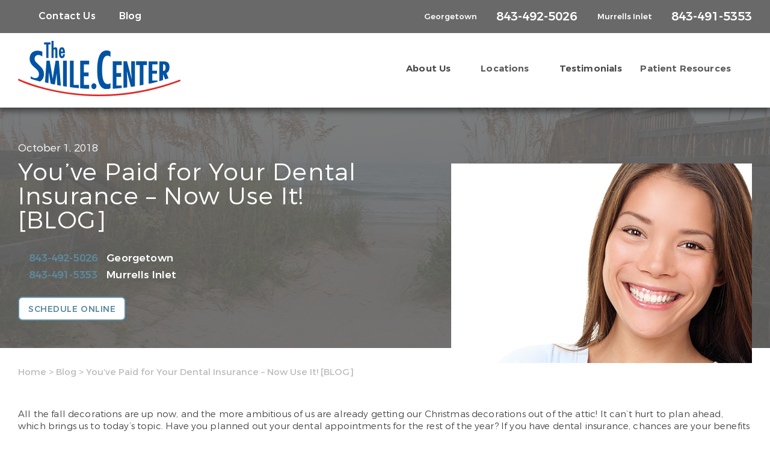

--- FILE ---
content_type: text/html; charset=UTF-8
request_url: https://thesmile.center/blog/youve-paid-for-your-dental-insurance-now-use-it-blog/
body_size: 111742
content:
<!doctype html> <!--[if lt IE 7]><html class="no-js lt-ie9 lt-ie8 lt-ie7" lang=""><![endif]--> <!--[if IE 7]><html class="no-js lt-ie9 lt-ie8" lang=""><![endif]--> <!--[if IE 8]><html class="no-js lt-ie9" lang=""> <![endif]--> <!--[if gt IE 8]><!--><html class="no-js" lang="en"> <!--<![endif]--><head><meta charset="utf-8"><meta http-equiv="X-UA-Compatible" content="IE=edge"><meta name="viewport" content="width=device-width, user-scalable=yes, initial-scale=1, maximum-scale=2"><title>Use Your Dental Insurance – Now! | Murrells Inlet, SC | The Smile Center</title> <script>class SwmLazyLoadScripts{constructor(){this.triggerEvents=["keydown","mousedown","mousemove","touchmove","touchstart","touchend","wheel"],this.userEventHandler=this._triggerListener.bind(this),this.touchStartHandler=this._onTouchStart.bind(this),this.touchMoveHandler=this._onTouchMove.bind(this),this.touchEndHandler=this._onTouchEnd.bind(this),this.clickHandler=this._onClick.bind(this),this.interceptedClicks=[],window.addEventListener("pageshow",(e=>{this.persisted=e.persisted})),window.addEventListener("DOMContentLoaded",(()=>{this._preconnect3rdParties()})),this.delayedScripts={normal:[],async:[],defer:[]},this.allJQueries=[]}_addUserInteractionListener(e){document.hidden?e._triggerListener():(this.triggerEvents.forEach((t=>window.addEventListener(t,e.userEventHandler,{passive:!0}))),window.addEventListener("touchstart",e.touchStartHandler,{passive:!0}),window.addEventListener("mousedown",e.touchStartHandler),document.addEventListener("visibilitychange",e.userEventHandler))}_removeUserInteractionListener(){this.triggerEvents.forEach((e=>window.removeEventListener(e,this.userEventHandler,{passive:!0}))),document.removeEventListener("visibilitychange",this.userEventHandler)}_onTouchStart(e){"HTML"!==e.target.tagName&&(window.addEventListener("touchend",this.touchEndHandler),window.addEventListener("mouseup",this.touchEndHandler),window.addEventListener("touchmove",this.touchMoveHandler,{passive:!0}),window.addEventListener("mousemove",this.touchMoveHandler),e.target.addEventListener("click",this.clickHandler),this._renameDOMAttribute(e.target,"onclick","swm-onclick"))}_onTouchMove(e){window.removeEventListener("touchend",this.touchEndHandler),window.removeEventListener("mouseup",this.touchEndHandler),window.removeEventListener("touchmove",this.touchMoveHandler,{passive:!0}),window.removeEventListener("mousemove",this.touchMoveHandler),e.target.removeEventListener("click",this.clickHandler),this._renameDOMAttribute(e.target,"swm-onclick","onclick")}_onTouchEnd(e){window.removeEventListener("touchend",this.touchEndHandler),window.removeEventListener("mouseup",this.touchEndHandler),window.removeEventListener("touchmove",this.touchMoveHandler,{passive:!0}),window.removeEventListener("mousemove",this.touchMoveHandler)}_onClick(e){e.target.removeEventListener("click",this.clickHandler),this._renameDOMAttribute(e.target,"swm-onclick","onclick"),this.interceptedClicks.push(e),e.preventDefault(),e.stopPropagation(),e.stopImmediatePropagation()}_replayClicks(){window.removeEventListener("touchstart",this.touchStartHandler,{passive:!0}),window.removeEventListener("mousedown",this.touchStartHandler),this.interceptedClicks.forEach((e=>{e.target.dispatchEvent(new MouseEvent("click",{view:e.view,bubbles:!0,cancelable:!0}))}))}_renameDOMAttribute(e,t,n){e.hasAttribute&&e.hasAttribute(t)&&(event.target.setAttribute(n,event.target.getAttribute(t)),event.target.removeAttribute(t))}_triggerListener(){this._removeUserInteractionListener(this),"loading"===document.readyState?document.addEventListener("DOMContentLoaded",this._loadEverythingNow.bind(this)):this._loadEverythingNow()}_preconnect3rdParties(){let e=[];document.querySelectorAll("script[type=swmlazyloadscript]").forEach((t=>{if(t.hasAttribute("src")){const n=new URL(t.src).origin;n!==location.origin&&e.push({src:n,crossOrigin:t.crossOrigin||"module"===t.getAttribute("data-swm-type")})}})),e=[...new Map(e.map((e=>[JSON.stringify(e),e]))).values()],this._batchInjectResourceHints(e,"preconnect")}async _loadEverythingNow(){this.lastBreath=Date.now(),this._delayEventListeners(),this._delayJQueryReady(this),this._handleDocumentWrite(),this._registerAllDelayedScripts(),this._preloadAllScripts(),await this._loadScriptsFromList(this.delayedScripts.normal),await this._loadScriptsFromList(this.delayedScripts.defer),await this._loadScriptsFromList(this.delayedScripts.async);try{await this._triggerDOMContentLoaded(),await this._triggerWindowLoad()}catch(e){}window.dispatchEvent(new Event("swm-allScriptsLoaded")),this._replayClicks()}_registerAllDelayedScripts(){document.querySelectorAll("script[type=swmlazyloadscript]").forEach((e=>{e.hasAttribute("src")?e.hasAttribute("async")&&!1!==e.async?this.delayedScripts.async.push(e):e.hasAttribute("defer")&&!1!==e.defer||"module"===e.getAttribute("data-swm-type")?this.delayedScripts.defer.push(e):this.delayedScripts.normal.push(e):this.delayedScripts.normal.push(e)}))}async _transformScript(e){return await this._SwmBreath(),new Promise((t=>{const n=document.createElement("script");[...e.attributes].forEach((e=>{let t=e.nodeName;"type"!==t&&("data-swm-type"===t&&(t="type"),n.setAttribute(t,e.nodeValue))})),e.hasAttribute("src")?(n.addEventListener("load",t),n.addEventListener("error",t)):(n.text=e.text,t());try{e.parentNode.replaceChild(n,e)}catch(e){t()}}))}async _loadScriptsFromList(e){const t=e.shift();return t?(await this._transformScript(t),this._loadScriptsFromList(e)):Promise.resolve()}_preloadAllScripts(){this._batchInjectResourceHints([...this.delayedScripts.normal,...this.delayedScripts.defer,...this.delayedScripts.async],"preload")}_batchInjectResourceHints(e,t){var n=document.createDocumentFragment();e.forEach((e=>{if(e.src){const i=document.createElement("link");i.href=e.src,i.rel=t,"preconnect"!==t&&(i.as="script"),e.getAttribute&&"module"===e.getAttribute("data-swm-type")&&(i.crossOrigin=!0),e.crossOrigin&&(i.crossOrigin=e.crossOrigin),n.appendChild(i)}})),document.head.appendChild(n)}_delayEventListeners(){let e={};function t(t,n){!function(t){function n(n){return e[t].eventsToRewrite.indexOf(n)>=0?"swm-"+n:n}e[t]||(e[t]={originalFunctions:{add:t.addEventListener,remove:t.removeEventListener},eventsToRewrite:[]},t.addEventListener=function(){arguments[0]=n(arguments[0]),e[t].originalFunctions.add.apply(t,arguments)},t.removeEventListener=function(){arguments[0]=n(arguments[0]),e[t].originalFunctions.remove.apply(t,arguments)})}(t),e[t].eventsToRewrite.push(n)}function n(e,t){let n=e[t];Object.defineProperty(e,t,{get:()=>n||function(){},set(i){e["swm"+t]=n=i}})}t(document,"DOMContentLoaded"),t(window,"DOMContentLoaded"),t(window,"load"),t(window,"pageshow"),t(document,"readystatechange"),n(document,"onreadystatechange"),n(window,"onload"),n(window,"onpageshow")}_delayJQueryReady(e){let t=window.jQuery;Object.defineProperty(window,"jQuery",{get:()=>t,set(n){if(n&&n.fn&&!e.allJQueries.includes(n)){n.fn.ready=n.fn.init.prototype.ready=function(t){e.domReadyFired?t.bind(document)(n):document.addEventListener("swm-DOMContentLoaded",(()=>t.bind(document)(n)))};const t=n.fn.on;n.fn.on=n.fn.init.prototype.on=function(){if(this[0]===window){function e(e){return e.split(" ").map((e=>"load"===e||0===e.indexOf("load.")?"swm-jquery-load":e)).join(" ")}"string"==typeof arguments[0]||arguments[0]instanceof String?arguments[0]=e(arguments[0]):"object"==typeof arguments[0]&&Object.keys(arguments[0]).forEach((t=>{delete Object.assign(arguments[0],{[e(t)]:arguments[0][t]})[t]}))}return t.apply(this,arguments),this},e.allJQueries.push(n)}t=n}})}async _triggerDOMContentLoaded(){this.domReadyFired=!0,await this._SwmBreath(),document.dispatchEvent(new Event("swm-DOMContentLoaded")),await this._SwmBreath(),window.dispatchEvent(new Event("swm-DOMContentLoaded")),await this._SwmBreath(),document.dispatchEvent(new Event("swm-readystatechange")),await this._SwmBreath(),document.swmonreadystatechange&&document.swmonreadystatechange()}async _triggerWindowLoad(){await this._SwmBreath(),window.dispatchEvent(new Event("swm-load")),await this._SwmBreath(),window.swmonload&&window.swmonload(),await this._SwmBreath(),this.allJQueries.forEach((e=>e(window).trigger("swm-jquery-load"))),await this._SwmBreath();const e=new Event("swm-pageshow");e.persisted=this.persisted,window.dispatchEvent(e),await this._SwmBreath(),window.swmonpageshow&&window.swmonpageshow({persisted:this.persisted})}_handleDocumentWrite(){const e=new Map;document.write=document.writeln=function(t){const n=document.currentScript,i=document.createRange(),r=n.parentElement;let o=e.get(n);void 0===o&&(o=n.nextSibling,e.set(n,o));const s=document.createDocumentFragment();i.setStart(s,0),s.appendChild(i.createContextualFragment(t)),r.insertBefore(s,o)}}async _SwmBreath(){Date.now()-this.lastBreath>45&&(await this._requestAnimFrame(),this.lastBreath=Date.now())}async _requestAnimFrame(){return document.hidden?new Promise((e=>setTimeout(e))):new Promise((e=>requestAnimationFrame(e)))}static run(){const e=new SwmLazyLoadScripts;e._addUserInteractionListener(e)}}SwmLazyLoadScripts.run();</script> <meta name='robots' content='index, follow, max-image-preview:large, max-snippet:-1, max-video-preview:-1' /><meta name="description" content="2018 is coming to a close soon, so don’t forget to use your dental insurance! Call The Smile Center in Murrells Inlet, 843-492-5026, to visit." /><link rel="canonical" href="https://thesmile.center/blog/youve-paid-for-your-dental-insurance-now-use-it-blog/" /><meta property="og:locale" content="en_US" /><meta property="og:type" content="article" /><meta property="og:site_name" content="Dr. John Miller" /><meta property="article:publisher" content="https://www.facebook.com/TheSmileCenterSC" /><meta property="article:published_time" content="2018-10-01T22:22:03+00:00" /><meta property="article:modified_time" content="2023-02-09T11:43:46+00:00" /><meta property="og:image" content="https://thesmile.center/wp-content/uploads/sites/47/2018/10/gum_disease_treatment_3.jpg" /><meta property="og:image:width" content="500" /><meta property="og:image:height" content="332" /><meta property="og:image:type" content="image/jpeg" /><meta name="author" content="jlaza" /><meta name="twitter:card" content="summary_large_image" /><meta name="twitter:creator" content="@smilecentersc" /><meta name="twitter:site" content="@smilecentersc" /><meta name="twitter:label1" content="Written by" /><meta name="twitter:data1" content="jlaza" /><meta name="twitter:label2" content="Est. reading time" /><meta name="twitter:data2" content="4 minutes" /> <script type="application/ld+json" class="yoast-schema-graph">{"@context":"https://schema.org","@graph":[{"@type":"Article","@id":"https://thesmile.center/blog/youve-paid-for-your-dental-insurance-now-use-it-blog/#article","isPartOf":{"@id":"https://thesmile.center/blog/youve-paid-for-your-dental-insurance-now-use-it-blog/"},"author":{"name":"jlaza","@id":"https://thesmile.center/#/schema/person/ff6388a5e3f6d26c8980aa59e9e83341"},"headline":"You’ve Paid for Your Dental Insurance – Now Use It! [BLOG]","datePublished":"2018-10-01T22:22:03+00:00","dateModified":"2023-02-09T11:43:46+00:00","mainEntityOfPage":{"@id":"https://thesmile.center/blog/youve-paid-for-your-dental-insurance-now-use-it-blog/"},"wordCount":921,"publisher":{"@id":"https://thesmile.center/#organization"},"image":{"@id":"https://thesmile.center/blog/youve-paid-for-your-dental-insurance-now-use-it-blog/#primaryimage"},"thumbnailUrl":"https://thesmile.center/wp-content/uploads/sites/47/2018/10/gum_disease_treatment_3.jpg","articleSection":["Blog"],"inLanguage":"en-US"},{"@type":"WebPage","@id":"https://thesmile.center/blog/youve-paid-for-your-dental-insurance-now-use-it-blog/","url":"https://thesmile.center/blog/youve-paid-for-your-dental-insurance-now-use-it-blog/","name":"Use Your Dental Insurance – Now! | Murrells Inlet, SC | The Smile Center","isPartOf":{"@id":"https://thesmile.center/#website"},"primaryImageOfPage":{"@id":"https://thesmile.center/blog/youve-paid-for-your-dental-insurance-now-use-it-blog/#primaryimage"},"image":{"@id":"https://thesmile.center/blog/youve-paid-for-your-dental-insurance-now-use-it-blog/#primaryimage"},"thumbnailUrl":"https://thesmile.center/wp-content/uploads/sites/47/2018/10/gum_disease_treatment_3.jpg","datePublished":"2018-10-01T22:22:03+00:00","dateModified":"2023-02-09T11:43:46+00:00","description":"2018 is coming to a close soon, so don’t forget to use your dental insurance! Call The Smile Center in Murrells Inlet, 843-492-5026, to visit.","breadcrumb":{"@id":"https://thesmile.center/blog/youve-paid-for-your-dental-insurance-now-use-it-blog/#breadcrumb"},"inLanguage":"en-US","potentialAction":[{"@type":"ReadAction","target":["https://thesmile.center/blog/youve-paid-for-your-dental-insurance-now-use-it-blog/"]}]},{"@type":"ImageObject","inLanguage":"en-US","@id":"https://thesmile.center/blog/youve-paid-for-your-dental-insurance-now-use-it-blog/#primaryimage","url":"https://thesmile.center/wp-content/uploads/sites/47/2018/10/gum_disease_treatment_3.jpg","contentUrl":"https://thesmile.center/wp-content/uploads/sites/47/2018/10/gum_disease_treatment_3.jpg","width":500,"height":332},{"@type":"BreadcrumbList","@id":"https://thesmile.center/blog/youve-paid-for-your-dental-insurance-now-use-it-blog/#breadcrumb","itemListElement":[{"@type":"ListItem","position":1,"name":"Home","item":"https://thesmile.center/"},{"@type":"ListItem","position":2,"name":"Blog","item":"https://thesmile.center/blog/"},{"@type":"ListItem","position":3,"name":"You’ve Paid for Your Dental Insurance – Now Use It! [BLOG]"}]},{"@type":"WebSite","@id":"https://thesmile.center/#website","url":"https://thesmile.center/","name":"Dr. John Miller","description":"RTTVv8.5.0 - The Smile Center - John Miller - SC","publisher":{"@id":"https://thesmile.center/#organization"},"potentialAction":[{"@type":"SearchAction","target":{"@type":"EntryPoint","urlTemplate":"https://thesmile.center/?s={search_term_string}"},"query-input":{"@type":"PropertyValueSpecification","valueRequired":true,"valueName":"search_term_string"}}],"inLanguage":"en-US"},{"@type":"Organization","@id":"https://thesmile.center/#organization","name":"Dr. John Miller","url":"https://thesmile.center/","logo":{"@type":"ImageObject","inLanguage":"en-US","@id":"https://thesmile.center/#/schema/logo/image/","url":"https://thesmile.center/wp-content/uploads/sites/47/2023/01/Header_Logo.png","contentUrl":"https://thesmile.center/wp-content/uploads/sites/47/2023/01/Header_Logo.png","width":270,"height":99,"caption":"Dr. John Miller"},"image":{"@id":"https://thesmile.center/#/schema/logo/image/"},"sameAs":["https://www.facebook.com/TheSmileCenterSC","https://x.com/smilecentersc"]},{"@type":"Person","@id":"https://thesmile.center/#/schema/person/ff6388a5e3f6d26c8980aa59e9e83341","name":"jlaza","url":"https://thesmile.center/author/jlaza/"}]}</script> <link rel="alternate" title="oEmbed (JSON)" type="application/json+oembed" href="https://thesmile.center/wp-json/oembed/1.0/embed?url=https%3A%2F%2Fthesmile.center%2Fblog%2Fyouve-paid-for-your-dental-insurance-now-use-it-blog%2F" /><link rel="alternate" title="oEmbed (XML)" type="text/xml+oembed" href="https://thesmile.center/wp-json/oembed/1.0/embed?url=https%3A%2F%2Fthesmile.center%2Fblog%2Fyouve-paid-for-your-dental-insurance-now-use-it-blog%2F&#038;format=xml" /><style id='wp-img-auto-sizes-contain-inline-css' type='text/css'>img:is([sizes=auto i],[sizes^="auto," i]){contain-intrinsic-size:3000px 1500px}
/*# sourceURL=wp-img-auto-sizes-contain-inline-css */</style><style id='classic-theme-styles-inline-css' type='text/css'>/*! This file is auto-generated */
.wp-block-button__link{color:#fff;background-color:#32373c;border-radius:9999px;box-shadow:none;text-decoration:none;padding:calc(.667em + 2px) calc(1.333em + 2px);font-size:1.125em}.wp-block-file__button{background:#32373c;color:#fff;text-decoration:none}
/*# sourceURL=/wp-includes/css/classic-themes.min.css */</style><link rel="https://api.w.org/" href="https://thesmile.center/wp-json/" /><link rel="alternate" title="JSON" type="application/json" href="https://thesmile.center/wp-json/wp/v2/posts/2566" /><link rel="EditURI" type="application/rsd+xml" title="RSD" href="https://thesmile.center/xmlrpc.php?rsd" /><meta name="generator" content="WordPress 6.9" /><link rel='shortlink' href='https://thesmile.center/?p=2566' /><link rel="icon" type="image/png" href="https://thesmile.center/wp-content/themes/thesmilecenter/favicon.png">  <script type="swmlazyloadscript">(function(w,d,s,l,i){w[l]=w[l]||[];w[l].push({'gtm.start':
            new Date().getTime(),event:'gtm.js'});var f=d.getElementsByTagName(s)[0],
            j=d.createElement(s),dl=l!='dataLayer'?'&l='+l:'';j.defer=true;j.src=
            'https://www.googletagmanager.com/gtm.js?id='+i+dl;f.parentNode.insertBefore(j,f);
            })(window,document,'script','dataLayer','GTM-5FRKWBK');</script>  <script>function expand(param) {
		param.style.display = (param.style.display == "none") ? "block" : "none";
	}
	function read_toggle(id, more, less) {
        // .classList.add("classToBeAdded")
		el = document.getElementById("readlink" + id).className += " readless";
		el.innerHTML = (el.innerHTML == more) ? less : more;
		expand(document.getElementById("read" + id));
	}</script> <style>.readless {display:none;}</style><link rel="icon" href="https://thesmile.center/wp-content/uploads/sites/47/2023/01/Favicon.png" sizes="32x32" /><link rel="icon" href="https://thesmile.center/wp-content/uploads/sites/47/2023/01/Favicon.png" sizes="192x192" /><link rel="apple-touch-icon" href="https://thesmile.center/wp-content/uploads/sites/47/2023/01/Favicon.png" /><meta name="msapplication-TileImage" content="https://thesmile.center/wp-content/uploads/sites/47/2023/01/Favicon.png" /><link rel="nostylesheet" href="https://thesmile.center/wp-content/themes/swmparentv4/app/assets/fonts/fontawesome6/css/all.min.css" id="web-font-awesome"> <script>window.addEventListener("mousemove", function() {
    // FONTAWESOME
    if( document.getElementById('web-font-awesome') ){
      document.getElementById('web-font-awesome').setAttribute('rel', 'stylesheet');
      document.getElementById('web-font-awesome').setAttribute('id', 'web-font-awesome-loaded');
    }
  });
  window.addEventListener("load", function() {
    setTimeout(function() {
      // FONTAWESOME
      if( document.getElementById('web-font-awesome') ){
        document.getElementById('web-font-awesome').setAttribute('rel', 'stylesheet');
        document.getElementById('web-font-awesome').setAttribute('id', 'web-font-awesome-loaded');
      }
    }, 2000);
  });</script> <style>@font-face {
    font-family: 'Montserrat';
    src: url('https://thesmile.center/wp-content/themes/swmparentv4/app/assets/fonts/montserrat/Montserrat-SemiBold.eot');
    src: url('https://thesmile.center/wp-content/themes/swmparentv4/app/assets/fonts/montserrat/Montserrat-SemiBold.eot?#iefix') format('embedded-opentype'),
        url('https://thesmile.center/wp-content/themes/swmparentv4/app/assets/fonts/montserrat/Montserrat-SemiBold.woff2') format('woff2'),
        url('https://thesmile.center/wp-content/themes/swmparentv4/app/assets/fonts/montserrat/Montserrat-SemiBold.woff') format('woff'),
        url('https://thesmile.center/wp-content/themes/swmparentv4/app/assets/fonts/montserrat/Montserrat-SemiBold.ttf') format('truetype');
    font-weight: 600;
    font-style: normal;
    font-display: swap;
}

@font-face {
    font-family: 'Montserrat';
    src: url('https://thesmile.center/wp-content/themes/swmparentv4/app/assets/fonts/montserrat/Montserrat-Regular.eot');
    src: url('https://thesmile.center/wp-content/themes/swmparentv4/app/assets/fonts/montserrat/Montserrat-Regular.eot?#iefix') format('embedded-opentype'),
        url('https://thesmile.center/wp-content/themes/swmparentv4/app/assets/fonts/montserrat/Montserrat-Regular.woff2') format('woff2'),
        url('https://thesmile.center/wp-content/themes/swmparentv4/app/assets/fonts/montserrat/Montserrat-Regular.woff') format('woff'),
        url('https://thesmile.center/wp-content/themes/swmparentv4/app/assets/fonts/montserrat/Montserrat-Regular.ttf') format('truetype');
    font-weight: normal;
    font-style: normal;
    font-display: swap;
}

@font-face {
    font-family: 'Montserrat';
    src: url('https://thesmile.center/wp-content/themes/swmparentv4/app/assets/fonts/montserrat/Montserrat-Bold.eot');
    src: url('https://thesmile.center/wp-content/themes/swmparentv4/app/assets/fonts/montserrat/Montserrat-Bold.eot?#iefix') format('embedded-opentype'),
        url('https://thesmile.center/wp-content/themes/swmparentv4/app/assets/fonts/montserrat/Montserrat-Bold.woff2') format('woff2'),
        url('https://thesmile.center/wp-content/themes/swmparentv4/app/assets/fonts/montserrat/Montserrat-Bold.woff') format('woff'),
        url('https://thesmile.center/wp-content/themes/swmparentv4/app/assets/fonts/montserrat/Montserrat-Bold.ttf') format('truetype');
    font-weight: bold;
    font-style: normal;
    font-display: swap;
}

@font-face {
    font-family: 'Montserrat';
    src: url('https://thesmile.center/wp-content/themes/swmparentv4/app/assets/fonts/montserrat/Montserrat-Medium.eot');
    src: url('https://thesmile.center/wp-content/themes/swmparentv4/app/assets/fonts/montserrat/Montserrat-Medium.eot?#iefix') format('embedded-opentype'),
        url('https://thesmile.center/wp-content/themes/swmparentv4/app/assets/fonts/montserrat/Montserrat-Medium.woff2') format('woff2'),
        url('https://thesmile.center/wp-content/themes/swmparentv4/app/assets/fonts/montserrat/Montserrat-Medium.woff') format('woff'),
        url('https://thesmile.center/wp-content/themes/swmparentv4/app/assets/fonts/montserrat/Montserrat-Medium.ttf') format('truetype');
    font-weight: 500;
    font-style: normal;
    font-display: swap;
}

@font-face {
    font-family: 'Montserrat';
    src: url('https://thesmile.center/wp-content/themes/swmparentv4/app/assets/fonts/montserrat/Montserrat-Light.eot');
    src: url('https://thesmile.center/wp-content/themes/swmparentv4/app/assets/fonts/montserrat/Montserrat-Light.eot?#iefix') format('embedded-opentype'),
        url('https://thesmile.center/wp-content/themes/swmparentv4/app/assets/fonts/montserrat/Montserrat-Light.woff2') format('woff2'),
        url('https://thesmile.center/wp-content/themes/swmparentv4/app/assets/fonts/montserrat/Montserrat-Light.woff') format('woff'),
        url('https://thesmile.center/wp-content/themes/swmparentv4/app/assets/fonts/montserrat/Montserrat-Light.ttf') format('truetype');
    font-weight: 300;
    font-style: normal;
    font-display: swap;
}

@font-face {
    font-family: 'Lora';
    src: url('https://thesmile.center/wp-content/themes/swmparentv4/app/assets/fonts/lora/Lora-Italic.eot');
    src: url('https://thesmile.center/wp-content/themes/swmparentv4/app/assets/fonts/lora/Lora-Italic.eot?#iefix') format('embedded-opentype'),
        url('https://thesmile.center/wp-content/themes/swmparentv4/app/assets/fonts/lora/Lora-Italic.woff2') format('woff2'),
        url('https://thesmile.center/wp-content/themes/swmparentv4/app/assets/fonts/lora/Lora-Italic.woff') format('woff'),
        url('https://thesmile.center/wp-content/themes/swmparentv4/app/assets/fonts/lora/Lora-Italic.ttf') format('truetype');
    font-weight: normal;
    font-style: italic;
    font-display: swap;
}

@font-face {
    font-family: 'Lora';
    src: url('https://thesmile.center/wp-content/themes/swmparentv4/app/assets/fonts/lora/Lora-Bold.eot');
    src: url('https://thesmile.center/wp-content/themes/swmparentv4/app/assets/fonts/lora/Lora-Bold.eot?#iefix') format('embedded-opentype'),
        url('https://thesmile.center/wp-content/themes/swmparentv4/app/assets/fonts/lora/Lora-Bold.woff2') format('woff2'),
        url('https://thesmile.center/wp-content/themes/swmparentv4/app/assets/fonts/lora/Lora-Bold.woff') format('woff'),
        url('https://thesmile.center/wp-content/themes/swmparentv4/app/assets/fonts/lora/Lora-Bold.ttf') format('truetype');
    font-weight: bold;
    font-style: normal;
    font-display: swap;
}

@font-face {
    font-family: 'Lora';
    src: url('https://thesmile.center/wp-content/themes/swmparentv4/app/assets/fonts/lora/Lora-Regular.eot');
    src: url('https://thesmile.center/wp-content/themes/swmparentv4/app/assets/fonts/lora/Lora-Regular.eot?#iefix') format('embedded-opentype'),
        url('https://thesmile.center/wp-content/themes/swmparentv4/app/assets/fonts/lora/Lora-Regular.woff2') format('woff2'),
        url('https://thesmile.center/wp-content/themes/swmparentv4/app/assets/fonts/lora/Lora-Regular.woff') format('woff'),
        url('https://thesmile.center/wp-content/themes/swmparentv4/app/assets/fonts/lora/Lora-Regular.ttf') format('truetype');
    font-weight: normal;
    font-style: normal;
    font-display: swap;
}

@font-face {
    font-family: 'Lora';
    src: url('https://thesmile.center/wp-content/themes/swmparentv4/app/assets/fonts/lora/Lora-BoldItalic.eot');
    src: url('https://thesmile.center/wp-content/themes/swmparentv4/app/assets/fonts/lora/Lora-BoldItalic.eot?#iefix') format('embedded-opentype'),
        url('https://thesmile.center/wp-content/themes/swmparentv4/app/assets/fonts/lora/Lora-BoldItalic.woff2') format('woff2'),
        url('https://thesmile.center/wp-content/themes/swmparentv4/app/assets/fonts/lora/Lora-BoldItalic.woff') format('woff'),
        url('https://thesmile.center/wp-content/themes/swmparentv4/app/assets/fonts/lora/Lora-BoldItalic.ttf') format('truetype');
    font-weight: bold;
    font-style: italic;
    font-display: swap;
}</style><style type="text/css" data-css-path='https://thesmile.center/wp-content/themes/thesmilecenter/app/assets/css/vendors/owl.carousel.min.css'>/**
 * Owl Carousel v2.3.4
 * Copyright 2013-2018 David Deutsch
 * Licensed under: SEE LICENSE IN https://github.com/OwlCarousel2/OwlCarousel2/blob/master/LICENSE
 */
.owl-carousel,.owl-carousel .owl-item{-webkit-tap-highlight-color:transparent;position:relative}.owl-carousel{display:none;width:100%;z-index:1}.owl-carousel .owl-stage{position:relative;-ms-touch-action:pan-Y;touch-action:manipulation;-moz-backface-visibility:hidden}.owl-carousel .owl-stage:after{content:".";display:block;clear:both;visibility:hidden;line-height:0;height:0}.owl-carousel .owl-stage-outer{position:relative;overflow:hidden;-webkit-transform:translate3d(0,0,0)}.owl-carousel .owl-item,.owl-carousel .owl-wrapper{-webkit-backface-visibility:hidden;-moz-backface-visibility:hidden;-ms-backface-visibility:hidden;-webkit-transform:translate3d(0,0,0);-moz-transform:translate3d(0,0,0);-ms-transform:translate3d(0,0,0)}.owl-carousel .owl-item{min-height:1px;float:left;-webkit-backface-visibility:hidden;-webkit-touch-callout:none}.owl-carousel .owl-item img{display:block;width:100%}.owl-carousel .owl-dots.disabled,.owl-carousel .owl-nav.disabled{display:none}.no-js .owl-carousel,.owl-carousel.owl-loaded{display:block}.owl-carousel .owl-dot,.owl-carousel .owl-nav .owl-next,.owl-carousel .owl-nav .owl-prev{cursor:pointer;-webkit-user-select:none;-khtml-user-select:none;-moz-user-select:none;-ms-user-select:none;user-select:none}.owl-carousel .owl-nav button.owl-next,.owl-carousel .owl-nav button.owl-prev,.owl-carousel button.owl-dot{background:0 0;color:inherit;border:none;padding:0!important;font:inherit}.owl-carousel.owl-loading{opacity:0;display:block}.owl-carousel.owl-hidden{opacity:0}.owl-carousel.owl-refresh .owl-item{visibility:hidden}.owl-carousel.owl-drag .owl-item{-ms-touch-action:pan-y;touch-action:pan-y;-webkit-user-select:none;-moz-user-select:none;-ms-user-select:none;user-select:none}.owl-carousel.owl-grab{cursor:move;cursor:grab}.owl-carousel.owl-rtl{direction:rtl}.owl-carousel.owl-rtl .owl-item{float:right}.owl-carousel .animated{animation-duration:1s;animation-fill-mode:both}.owl-carousel .owl-animated-in{z-index:0}.owl-carousel .owl-animated-out{z-index:1}.owl-carousel .fadeOut{animation-name:fadeOut}@keyframes fadeOut{0%{opacity:1}100%{opacity:0}}.owl-height{transition:height .5s ease-in-out}.owl-carousel .owl-item .owl-lazy{opacity:0;transition:opacity .4s ease}.owl-carousel .owl-item .owl-lazy:not([src]),.owl-carousel .owl-item .owl-lazy[src^=""]{max-height:0}.owl-carousel .owl-item img.owl-lazy{transform-style:preserve-3d}.owl-carousel .owl-video-wrapper{position:relative;height:100%;background:#000}.owl-carousel .owl-video-play-icon{position:absolute;height:80px;width:80px;left:50%;top:50%;margin-left:-40px;margin-top:-40px;background:url(https://thesmile.center/wp-content/themes/swmparentv4/app/assets/images/owl.video.play.png) no-repeat;cursor:pointer;z-index:1;-webkit-backface-visibility:hidden;transition:transform .1s ease}.owl-carousel .owl-video-play-icon:hover{-ms-transform:scale(1.3,1.3);transform:scale(1.3,1.3)}.owl-carousel .owl-video-playing .owl-video-play-icon,.owl-carousel .owl-video-playing .owl-video-tn{display:none}.owl-carousel .owl-video-tn{opacity:0;height:100%;background-position:center center;background-repeat:no-repeat;background-size:contain;transition:opacity .4s ease}.owl-carousel .owl-video-frame{position:relative;z-index:1;height:100%;width:100%}</style><style type="text/css" data-css-path='https://thesmile.center/wp-content/themes/thesmilecenter/app/assets/css/vendors/magnific-popup.css'>/* Magnific Popup CSS */
.mfp-bg {
  top: 0;
  left: 0;
  width: 100%;
  height: 100%;
  z-index: 1042;
  overflow: hidden;
  position: fixed;
  background: #0b0b0b;
  opacity: 0.8; }

.mfp-wrap {
  top: 0;
  left: 0;
  width: 100%;
  height: 100%;
  z-index: 1043;
  position: fixed;
  outline: none !important;
  -webkit-backface-visibility: hidden; }

.mfp-container {
  text-align: center;
  position: absolute;
  width: 100%;
  height: 100%;
  left: 0;
  top: 0;
  padding: 0 8px;
  box-sizing: border-box; }

.mfp-container:before {
  content: '';
  display: inline-block;
  height: 100%;
  vertical-align: middle; }

.mfp-align-top .mfp-container:before {
  display: none; }

.mfp-content {
  position: relative;
  display: inline-block;
  vertical-align: middle;
  margin: 0 auto;
  text-align: left;
  z-index: 1045; }

.mfp-inline-holder .mfp-content,
.mfp-ajax-holder .mfp-content {
  width: 100%;
  cursor: auto; }

.mfp-ajax-cur {
  cursor: progress; }

.mfp-zoom-out-cur, .mfp-zoom-out-cur .mfp-image-holder .mfp-close {
  cursor: -moz-zoom-out;
  cursor: -webkit-zoom-out;
  cursor: zoom-out; }

.mfp-zoom {
  cursor: pointer;
  cursor: -webkit-zoom-in;
  cursor: -moz-zoom-in;
  cursor: zoom-in; }

.mfp-auto-cursor .mfp-content {
  cursor: auto; }

.mfp-close,
.mfp-arrow,
.mfp-preloader,
.mfp-counter {
  -webkit-user-select: none;
  -moz-user-select: none;
  user-select: none; }

.mfp-loading.mfp-figure {
  display: none; }

.mfp-hide {
  display: none !important; }

.mfp-preloader {
  color: #CCC;
  position: absolute;
  top: 50%;
  width: auto;
  text-align: center;
  margin-top: -0.8em;
  left: 8px;
  right: 8px;
  z-index: 1044; }
  .mfp-preloader a {
    color: #CCC; }
    .mfp-preloader a:hover {
      color: #FFF; }

.mfp-s-ready .mfp-preloader {
  display: none; }

.mfp-s-error .mfp-content {
  display: none; }

button.mfp-close,
button.mfp-arrow {
  overflow: visible;
  cursor: pointer;
  background: transparent;
  border: 0;
  -webkit-appearance: none;
  display: block;
  outline: none;
  padding: 0;
  z-index: 1046;
  box-shadow: none;
  touch-action: manipulation; }

button::-moz-focus-inner {
  padding: 0;
  border: 0; }

.mfp-close {
  width: 44px;
  height: 44px;
  line-height: 44px;
  position: absolute;
  right: 0;
  top: 0;
  text-decoration: none;
  text-align: center;
  opacity: 0.65;
  padding: 0 0 18px 10px;
  color: #FFF;
  font-style: normal;
  font-size: 28px;
  font-family: Arial, Baskerville, monospace; }
  .mfp-close:hover,
  .mfp-close:focus {
    opacity: 1; }
  .mfp-close:active {
    top: 1px; }

.mfp-close-btn-in .mfp-close {
  color: #333; }

.mfp-image-holder .mfp-close,
.mfp-iframe-holder .mfp-close {
  color: #FFF;
  right: -6px;
  text-align: right;
  padding-right: 6px;
  width: 100%; }

.mfp-counter {
  position: absolute;
  top: 0;
  right: 0;
  color: #CCC;
  font-size: 12px;
  line-height: 18px;
  white-space: nowrap; }

.mfp-arrow {
  position: absolute;
  opacity: 0.65;
  margin: 0;
  top: 50%;
  margin-top: -55px;
  padding: 0;
  width: 90px;
  height: 110px;
  -webkit-tap-highlight-color: transparent; }
  .mfp-arrow:active {
    margin-top: -54px; }
  .mfp-arrow:hover,
  .mfp-arrow:focus {
    opacity: 1; }
  .mfp-arrow:before,
  .mfp-arrow:after {
    content: '';
    display: block;
    width: 0;
    height: 0;
    position: absolute;
    left: 0;
    top: 0;
    margin-top: 35px;
    margin-left: 35px;
    border: medium inset transparent; }
  .mfp-arrow:after {
    border-top-width: 13px;
    border-bottom-width: 13px;
    top: 8px; }
  .mfp-arrow:before {
    border-top-width: 21px;
    border-bottom-width: 21px;
    opacity: 0.7; }

.mfp-arrow-left {
  left: 0; }
  .mfp-arrow-left:after {
    border-right: 17px solid #FFF;
    margin-left: 31px; }
  .mfp-arrow-left:before {
    margin-left: 25px;
    border-right: 27px solid #3F3F3F; }

.mfp-arrow-right {
  right: 0; }
  .mfp-arrow-right:after {
    border-left: 17px solid #FFF;
    margin-left: 39px; }
  .mfp-arrow-right:before {
    border-left: 27px solid #3F3F3F; }

.mfp-iframe-holder {
  padding-top: 40px;
  padding-bottom: 40px; }
  .mfp-iframe-holder .mfp-content {
    line-height: 0;
    width: 100%;
    max-width: 900px; }
  .mfp-iframe-holder .mfp-close {
    top: -40px; }

.mfp-iframe-scaler {
  width: 100%;
  height: 0;
  overflow: hidden;
  padding-top: 56.25%; }
  .mfp-iframe-scaler iframe {
    position: absolute;
    display: block;
    top: 0;
    left: 0;
    width: 100%;
    height: 100%;
    box-shadow: 0 0 8px rgba(0, 0, 0, 0.6);
    background: #000; }

/* Main image in popup */
img.mfp-img {
  width: auto;
  max-width: 100%;
  height: auto;
  display: block;
  line-height: 0;
  box-sizing: border-box;
  padding: 40px 0 40px;
  margin: 0 auto; }

/* The shadow behind the image */
.mfp-figure {
  line-height: 0; }
  .mfp-figure:after {
    content: '';
    position: absolute;
    left: 0;
    top: 40px;
    bottom: 40px;
    display: block;
    right: 0;
    width: auto;
    height: auto;
    z-index: -1;
    box-shadow: 0 0 8px rgba(0, 0, 0, 0.6);
    background: #444; }
  .mfp-figure small {
    color: #BDBDBD;
    display: block;
    font-size: 12px;
    line-height: 14px; }
  .mfp-figure figure {
    margin: 0; }

.mfp-bottom-bar {
  margin-top: -36px;
  position: absolute;
  top: 100%;
  left: 0;
  width: 100%;
  cursor: auto; }

.mfp-title {
  text-align: left;
  line-height: 18px;
  color: #F3F3F3;
  word-wrap: break-word;
  padding-right: 36px; }

.mfp-image-holder .mfp-content {
  max-width: 100%; }

.mfp-gallery .mfp-image-holder .mfp-figure {
  cursor: pointer; }

@media screen and (max-width: 800px) and (orientation: landscape), screen and (max-height: 300px) {
  /**
       * Remove all paddings around the image on small screen
       */
  .mfp-img-mobile .mfp-image-holder {
    padding-left: 0;
    padding-right: 0; }
  .mfp-img-mobile img.mfp-img {
    padding: 0; }
  .mfp-img-mobile .mfp-figure:after {
    top: 0;
    bottom: 0; }
  .mfp-img-mobile .mfp-figure small {
    display: inline;
    margin-left: 5px; }
  .mfp-img-mobile .mfp-bottom-bar {
    background: rgba(0, 0, 0, 0.6);
    bottom: 0;
    margin: 0;
    top: auto;
    padding: 3px 5px;
    position: fixed;
    box-sizing: border-box; }
    .mfp-img-mobile .mfp-bottom-bar:empty {
      padding: 0; }
  .mfp-img-mobile .mfp-counter {
    right: 5px;
    top: 3px; }
  .mfp-img-mobile .mfp-close {
    top: 0;
    right: 0;
    width: 35px;
    height: 35px;
    line-height: 35px;
    background: rgba(0, 0, 0, 0.6);
    position: fixed;
    text-align: center;
    padding: 0; } }

@media all and (max-width: 900px) {
  .mfp-arrow {
    -webkit-transform: scale(0.75);
    transform: scale(0.75); }
  .mfp-arrow-left {
    -webkit-transform-origin: 0;
    transform-origin: 0; }
  .mfp-arrow-right {
    -webkit-transform-origin: 100%;
    transform-origin: 100%; }
  .mfp-container {
    padding-left: 6px;
    padding-right: 6px; } }</style><style type="text/css" data-css-path='https://thesmile.center/wp-content/themes/thesmilecenter/app/assets/css/vendors/aos.css'>[data-aos][data-aos][data-aos-duration="50"],body[data-aos-duration="50"] [data-aos]{transition-duration:50ms}[data-aos][data-aos][data-aos-delay="50"],body[data-aos-delay="50"] [data-aos]{transition-delay:0}[data-aos][data-aos][data-aos-delay="50"].aos-animate,body[data-aos-delay="50"] [data-aos].aos-animate{transition-delay:50ms}[data-aos][data-aos][data-aos-duration="100"],body[data-aos-duration="100"] [data-aos]{transition-duration:.1s}[data-aos][data-aos][data-aos-delay="100"],body[data-aos-delay="100"] [data-aos]{transition-delay:0}[data-aos][data-aos][data-aos-delay="100"].aos-animate,body[data-aos-delay="100"] [data-aos].aos-animate{transition-delay:.1s}[data-aos][data-aos][data-aos-duration="150"],body[data-aos-duration="150"] [data-aos]{transition-duration:.15s}[data-aos][data-aos][data-aos-delay="150"],body[data-aos-delay="150"] [data-aos]{transition-delay:0}[data-aos][data-aos][data-aos-delay="150"].aos-animate,body[data-aos-delay="150"] [data-aos].aos-animate{transition-delay:.15s}[data-aos][data-aos][data-aos-duration="200"],body[data-aos-duration="200"] [data-aos]{transition-duration:.2s}[data-aos][data-aos][data-aos-delay="200"],body[data-aos-delay="200"] [data-aos]{transition-delay:0}[data-aos][data-aos][data-aos-delay="200"].aos-animate,body[data-aos-delay="200"] [data-aos].aos-animate{transition-delay:.2s}[data-aos][data-aos][data-aos-duration="250"],body[data-aos-duration="250"] [data-aos]{transition-duration:.25s}[data-aos][data-aos][data-aos-delay="250"],body[data-aos-delay="250"] [data-aos]{transition-delay:0}[data-aos][data-aos][data-aos-delay="250"].aos-animate,body[data-aos-delay="250"] [data-aos].aos-animate{transition-delay:.25s}[data-aos][data-aos][data-aos-duration="300"],body[data-aos-duration="300"] [data-aos]{transition-duration:.3s}[data-aos][data-aos][data-aos-delay="300"],body[data-aos-delay="300"] [data-aos]{transition-delay:0}[data-aos][data-aos][data-aos-delay="300"].aos-animate,body[data-aos-delay="300"] [data-aos].aos-animate{transition-delay:.3s}[data-aos][data-aos][data-aos-duration="350"],body[data-aos-duration="350"] [data-aos]{transition-duration:.35s}[data-aos][data-aos][data-aos-delay="350"],body[data-aos-delay="350"] [data-aos]{transition-delay:0}[data-aos][data-aos][data-aos-delay="350"].aos-animate,body[data-aos-delay="350"] [data-aos].aos-animate{transition-delay:.35s}[data-aos][data-aos][data-aos-duration="400"],body[data-aos-duration="400"] [data-aos]{transition-duration:.4s}[data-aos][data-aos][data-aos-delay="400"],body[data-aos-delay="400"] [data-aos]{transition-delay:0}[data-aos][data-aos][data-aos-delay="400"].aos-animate,body[data-aos-delay="400"] [data-aos].aos-animate{transition-delay:.4s}[data-aos][data-aos][data-aos-duration="450"],body[data-aos-duration="450"] [data-aos]{transition-duration:.45s}[data-aos][data-aos][data-aos-delay="450"],body[data-aos-delay="450"] [data-aos]{transition-delay:0}[data-aos][data-aos][data-aos-delay="450"].aos-animate,body[data-aos-delay="450"] [data-aos].aos-animate{transition-delay:.45s}[data-aos][data-aos][data-aos-duration="500"],body[data-aos-duration="500"] [data-aos]{transition-duration:.5s}[data-aos][data-aos][data-aos-delay="500"],body[data-aos-delay="500"] [data-aos]{transition-delay:0}[data-aos][data-aos][data-aos-delay="500"].aos-animate,body[data-aos-delay="500"] [data-aos].aos-animate{transition-delay:.5s}[data-aos][data-aos][data-aos-duration="550"],body[data-aos-duration="550"] [data-aos]{transition-duration:.55s}[data-aos][data-aos][data-aos-delay="550"],body[data-aos-delay="550"] [data-aos]{transition-delay:0}[data-aos][data-aos][data-aos-delay="550"].aos-animate,body[data-aos-delay="550"] [data-aos].aos-animate{transition-delay:.55s}[data-aos][data-aos][data-aos-duration="600"],body[data-aos-duration="600"] [data-aos]{transition-duration:.6s}[data-aos][data-aos][data-aos-delay="600"],body[data-aos-delay="600"] [data-aos]{transition-delay:0}[data-aos][data-aos][data-aos-delay="600"].aos-animate,body[data-aos-delay="600"] [data-aos].aos-animate{transition-delay:.6s}[data-aos][data-aos][data-aos-duration="650"],body[data-aos-duration="650"] [data-aos]{transition-duration:.65s}[data-aos][data-aos][data-aos-delay="650"],body[data-aos-delay="650"] [data-aos]{transition-delay:0}[data-aos][data-aos][data-aos-delay="650"].aos-animate,body[data-aos-delay="650"] [data-aos].aos-animate{transition-delay:.65s}[data-aos][data-aos][data-aos-duration="700"],body[data-aos-duration="700"] [data-aos]{transition-duration:.7s}[data-aos][data-aos][data-aos-delay="700"],body[data-aos-delay="700"] [data-aos]{transition-delay:0}[data-aos][data-aos][data-aos-delay="700"].aos-animate,body[data-aos-delay="700"] [data-aos].aos-animate{transition-delay:.7s}[data-aos][data-aos][data-aos-duration="750"],body[data-aos-duration="750"] [data-aos]{transition-duration:.75s}[data-aos][data-aos][data-aos-delay="750"],body[data-aos-delay="750"] [data-aos]{transition-delay:0}[data-aos][data-aos][data-aos-delay="750"].aos-animate,body[data-aos-delay="750"] [data-aos].aos-animate{transition-delay:.75s}[data-aos][data-aos][data-aos-duration="800"],body[data-aos-duration="800"] [data-aos]{transition-duration:.8s}[data-aos][data-aos][data-aos-delay="800"],body[data-aos-delay="800"] [data-aos]{transition-delay:0}[data-aos][data-aos][data-aos-delay="800"].aos-animate,body[data-aos-delay="800"] [data-aos].aos-animate{transition-delay:.8s}[data-aos][data-aos][data-aos-duration="850"],body[data-aos-duration="850"] [data-aos]{transition-duration:.85s}[data-aos][data-aos][data-aos-delay="850"],body[data-aos-delay="850"] [data-aos]{transition-delay:0}[data-aos][data-aos][data-aos-delay="850"].aos-animate,body[data-aos-delay="850"] [data-aos].aos-animate{transition-delay:.85s}[data-aos][data-aos][data-aos-duration="900"],body[data-aos-duration="900"] [data-aos]{transition-duration:.9s}[data-aos][data-aos][data-aos-delay="900"],body[data-aos-delay="900"] [data-aos]{transition-delay:0}[data-aos][data-aos][data-aos-delay="900"].aos-animate,body[data-aos-delay="900"] [data-aos].aos-animate{transition-delay:.9s}[data-aos][data-aos][data-aos-duration="950"],body[data-aos-duration="950"] [data-aos]{transition-duration:.95s}[data-aos][data-aos][data-aos-delay="950"],body[data-aos-delay="950"] [data-aos]{transition-delay:0}[data-aos][data-aos][data-aos-delay="950"].aos-animate,body[data-aos-delay="950"] [data-aos].aos-animate{transition-delay:.95s}[data-aos][data-aos][data-aos-duration="1000"],body[data-aos-duration="1000"] [data-aos]{transition-duration:1s}[data-aos][data-aos][data-aos-delay="1000"],body[data-aos-delay="1000"] [data-aos]{transition-delay:0}[data-aos][data-aos][data-aos-delay="1000"].aos-animate,body[data-aos-delay="1000"] [data-aos].aos-animate{transition-delay:1s}[data-aos][data-aos][data-aos-duration="1050"],body[data-aos-duration="1050"] [data-aos]{transition-duration:1.05s}[data-aos][data-aos][data-aos-delay="1050"],body[data-aos-delay="1050"] [data-aos]{transition-delay:0}[data-aos][data-aos][data-aos-delay="1050"].aos-animate,body[data-aos-delay="1050"] [data-aos].aos-animate{transition-delay:1.05s}[data-aos][data-aos][data-aos-duration="1100"],body[data-aos-duration="1100"] [data-aos]{transition-duration:1.1s}[data-aos][data-aos][data-aos-delay="1100"],body[data-aos-delay="1100"] [data-aos]{transition-delay:0}[data-aos][data-aos][data-aos-delay="1100"].aos-animate,body[data-aos-delay="1100"] [data-aos].aos-animate{transition-delay:1.1s}[data-aos][data-aos][data-aos-duration="1150"],body[data-aos-duration="1150"] [data-aos]{transition-duration:1.15s}[data-aos][data-aos][data-aos-delay="1150"],body[data-aos-delay="1150"] [data-aos]{transition-delay:0}[data-aos][data-aos][data-aos-delay="1150"].aos-animate,body[data-aos-delay="1150"] [data-aos].aos-animate{transition-delay:1.15s}[data-aos][data-aos][data-aos-duration="1200"],body[data-aos-duration="1200"] [data-aos]{transition-duration:1.2s}[data-aos][data-aos][data-aos-delay="1200"],body[data-aos-delay="1200"] [data-aos]{transition-delay:0}[data-aos][data-aos][data-aos-delay="1200"].aos-animate,body[data-aos-delay="1200"] [data-aos].aos-animate{transition-delay:1.2s}[data-aos][data-aos][data-aos-duration="1250"],body[data-aos-duration="1250"] [data-aos]{transition-duration:1.25s}[data-aos][data-aos][data-aos-delay="1250"],body[data-aos-delay="1250"] [data-aos]{transition-delay:0}[data-aos][data-aos][data-aos-delay="1250"].aos-animate,body[data-aos-delay="1250"] [data-aos].aos-animate{transition-delay:1.25s}[data-aos][data-aos][data-aos-duration="1300"],body[data-aos-duration="1300"] [data-aos]{transition-duration:1.3s}[data-aos][data-aos][data-aos-delay="1300"],body[data-aos-delay="1300"] [data-aos]{transition-delay:0}[data-aos][data-aos][data-aos-delay="1300"].aos-animate,body[data-aos-delay="1300"] [data-aos].aos-animate{transition-delay:1.3s}[data-aos][data-aos][data-aos-duration="1350"],body[data-aos-duration="1350"] [data-aos]{transition-duration:1.35s}[data-aos][data-aos][data-aos-delay="1350"],body[data-aos-delay="1350"] [data-aos]{transition-delay:0}[data-aos][data-aos][data-aos-delay="1350"].aos-animate,body[data-aos-delay="1350"] [data-aos].aos-animate{transition-delay:1.35s}[data-aos][data-aos][data-aos-duration="1400"],body[data-aos-duration="1400"] [data-aos]{transition-duration:1.4s}[data-aos][data-aos][data-aos-delay="1400"],body[data-aos-delay="1400"] [data-aos]{transition-delay:0}[data-aos][data-aos][data-aos-delay="1400"].aos-animate,body[data-aos-delay="1400"] [data-aos].aos-animate{transition-delay:1.4s}[data-aos][data-aos][data-aos-duration="1450"],body[data-aos-duration="1450"] [data-aos]{transition-duration:1.45s}[data-aos][data-aos][data-aos-delay="1450"],body[data-aos-delay="1450"] [data-aos]{transition-delay:0}[data-aos][data-aos][data-aos-delay="1450"].aos-animate,body[data-aos-delay="1450"] [data-aos].aos-animate{transition-delay:1.45s}[data-aos][data-aos][data-aos-duration="1500"],body[data-aos-duration="1500"] [data-aos]{transition-duration:1.5s}[data-aos][data-aos][data-aos-delay="1500"],body[data-aos-delay="1500"] [data-aos]{transition-delay:0}[data-aos][data-aos][data-aos-delay="1500"].aos-animate,body[data-aos-delay="1500"] [data-aos].aos-animate{transition-delay:1.5s}[data-aos][data-aos][data-aos-duration="1550"],body[data-aos-duration="1550"] [data-aos]{transition-duration:1.55s}[data-aos][data-aos][data-aos-delay="1550"],body[data-aos-delay="1550"] [data-aos]{transition-delay:0}[data-aos][data-aos][data-aos-delay="1550"].aos-animate,body[data-aos-delay="1550"] [data-aos].aos-animate{transition-delay:1.55s}[data-aos][data-aos][data-aos-duration="1600"],body[data-aos-duration="1600"] [data-aos]{transition-duration:1.6s}[data-aos][data-aos][data-aos-delay="1600"],body[data-aos-delay="1600"] [data-aos]{transition-delay:0}[data-aos][data-aos][data-aos-delay="1600"].aos-animate,body[data-aos-delay="1600"] [data-aos].aos-animate{transition-delay:1.6s}[data-aos][data-aos][data-aos-duration="1650"],body[data-aos-duration="1650"] [data-aos]{transition-duration:1.65s}[data-aos][data-aos][data-aos-delay="1650"],body[data-aos-delay="1650"] [data-aos]{transition-delay:0}[data-aos][data-aos][data-aos-delay="1650"].aos-animate,body[data-aos-delay="1650"] [data-aos].aos-animate{transition-delay:1.65s}[data-aos][data-aos][data-aos-duration="1700"],body[data-aos-duration="1700"] [data-aos]{transition-duration:1.7s}[data-aos][data-aos][data-aos-delay="1700"],body[data-aos-delay="1700"] [data-aos]{transition-delay:0}[data-aos][data-aos][data-aos-delay="1700"].aos-animate,body[data-aos-delay="1700"] [data-aos].aos-animate{transition-delay:1.7s}[data-aos][data-aos][data-aos-duration="1750"],body[data-aos-duration="1750"] [data-aos]{transition-duration:1.75s}[data-aos][data-aos][data-aos-delay="1750"],body[data-aos-delay="1750"] [data-aos]{transition-delay:0}[data-aos][data-aos][data-aos-delay="1750"].aos-animate,body[data-aos-delay="1750"] [data-aos].aos-animate{transition-delay:1.75s}[data-aos][data-aos][data-aos-duration="1800"],body[data-aos-duration="1800"] [data-aos]{transition-duration:1.8s}[data-aos][data-aos][data-aos-delay="1800"],body[data-aos-delay="1800"] [data-aos]{transition-delay:0}[data-aos][data-aos][data-aos-delay="1800"].aos-animate,body[data-aos-delay="1800"] [data-aos].aos-animate{transition-delay:1.8s}[data-aos][data-aos][data-aos-duration="1850"],body[data-aos-duration="1850"] [data-aos]{transition-duration:1.85s}[data-aos][data-aos][data-aos-delay="1850"],body[data-aos-delay="1850"] [data-aos]{transition-delay:0}[data-aos][data-aos][data-aos-delay="1850"].aos-animate,body[data-aos-delay="1850"] [data-aos].aos-animate{transition-delay:1.85s}[data-aos][data-aos][data-aos-duration="1900"],body[data-aos-duration="1900"] [data-aos]{transition-duration:1.9s}[data-aos][data-aos][data-aos-delay="1900"],body[data-aos-delay="1900"] [data-aos]{transition-delay:0}[data-aos][data-aos][data-aos-delay="1900"].aos-animate,body[data-aos-delay="1900"] [data-aos].aos-animate{transition-delay:1.9s}[data-aos][data-aos][data-aos-duration="1950"],body[data-aos-duration="1950"] [data-aos]{transition-duration:1.95s}[data-aos][data-aos][data-aos-delay="1950"],body[data-aos-delay="1950"] [data-aos]{transition-delay:0}[data-aos][data-aos][data-aos-delay="1950"].aos-animate,body[data-aos-delay="1950"] [data-aos].aos-animate{transition-delay:1.95s}[data-aos][data-aos][data-aos-duration="2000"],body[data-aos-duration="2000"] [data-aos]{transition-duration:2s}[data-aos][data-aos][data-aos-delay="2000"],body[data-aos-delay="2000"] [data-aos]{transition-delay:0}[data-aos][data-aos][data-aos-delay="2000"].aos-animate,body[data-aos-delay="2000"] [data-aos].aos-animate{transition-delay:2s}[data-aos][data-aos][data-aos-duration="2050"],body[data-aos-duration="2050"] [data-aos]{transition-duration:2.05s}[data-aos][data-aos][data-aos-delay="2050"],body[data-aos-delay="2050"] [data-aos]{transition-delay:0}[data-aos][data-aos][data-aos-delay="2050"].aos-animate,body[data-aos-delay="2050"] [data-aos].aos-animate{transition-delay:2.05s}[data-aos][data-aos][data-aos-duration="2100"],body[data-aos-duration="2100"] [data-aos]{transition-duration:2.1s}[data-aos][data-aos][data-aos-delay="2100"],body[data-aos-delay="2100"] [data-aos]{transition-delay:0}[data-aos][data-aos][data-aos-delay="2100"].aos-animate,body[data-aos-delay="2100"] [data-aos].aos-animate{transition-delay:2.1s}[data-aos][data-aos][data-aos-duration="2150"],body[data-aos-duration="2150"] [data-aos]{transition-duration:2.15s}[data-aos][data-aos][data-aos-delay="2150"],body[data-aos-delay="2150"] [data-aos]{transition-delay:0}[data-aos][data-aos][data-aos-delay="2150"].aos-animate,body[data-aos-delay="2150"] [data-aos].aos-animate{transition-delay:2.15s}[data-aos][data-aos][data-aos-duration="2200"],body[data-aos-duration="2200"] [data-aos]{transition-duration:2.2s}[data-aos][data-aos][data-aos-delay="2200"],body[data-aos-delay="2200"] [data-aos]{transition-delay:0}[data-aos][data-aos][data-aos-delay="2200"].aos-animate,body[data-aos-delay="2200"] [data-aos].aos-animate{transition-delay:2.2s}[data-aos][data-aos][data-aos-duration="2250"],body[data-aos-duration="2250"] [data-aos]{transition-duration:2.25s}[data-aos][data-aos][data-aos-delay="2250"],body[data-aos-delay="2250"] [data-aos]{transition-delay:0}[data-aos][data-aos][data-aos-delay="2250"].aos-animate,body[data-aos-delay="2250"] [data-aos].aos-animate{transition-delay:2.25s}[data-aos][data-aos][data-aos-duration="2300"],body[data-aos-duration="2300"] [data-aos]{transition-duration:2.3s}[data-aos][data-aos][data-aos-delay="2300"],body[data-aos-delay="2300"] [data-aos]{transition-delay:0}[data-aos][data-aos][data-aos-delay="2300"].aos-animate,body[data-aos-delay="2300"] [data-aos].aos-animate{transition-delay:2.3s}[data-aos][data-aos][data-aos-duration="2350"],body[data-aos-duration="2350"] [data-aos]{transition-duration:2.35s}[data-aos][data-aos][data-aos-delay="2350"],body[data-aos-delay="2350"] [data-aos]{transition-delay:0}[data-aos][data-aos][data-aos-delay="2350"].aos-animate,body[data-aos-delay="2350"] [data-aos].aos-animate{transition-delay:2.35s}[data-aos][data-aos][data-aos-duration="2400"],body[data-aos-duration="2400"] [data-aos]{transition-duration:2.4s}[data-aos][data-aos][data-aos-delay="2400"],body[data-aos-delay="2400"] [data-aos]{transition-delay:0}[data-aos][data-aos][data-aos-delay="2400"].aos-animate,body[data-aos-delay="2400"] [data-aos].aos-animate{transition-delay:2.4s}[data-aos][data-aos][data-aos-duration="2450"],body[data-aos-duration="2450"] [data-aos]{transition-duration:2.45s}[data-aos][data-aos][data-aos-delay="2450"],body[data-aos-delay="2450"] [data-aos]{transition-delay:0}[data-aos][data-aos][data-aos-delay="2450"].aos-animate,body[data-aos-delay="2450"] [data-aos].aos-animate{transition-delay:2.45s}[data-aos][data-aos][data-aos-duration="2500"],body[data-aos-duration="2500"] [data-aos]{transition-duration:2.5s}[data-aos][data-aos][data-aos-delay="2500"],body[data-aos-delay="2500"] [data-aos]{transition-delay:0}[data-aos][data-aos][data-aos-delay="2500"].aos-animate,body[data-aos-delay="2500"] [data-aos].aos-animate{transition-delay:2.5s}[data-aos][data-aos][data-aos-duration="2550"],body[data-aos-duration="2550"] [data-aos]{transition-duration:2.55s}[data-aos][data-aos][data-aos-delay="2550"],body[data-aos-delay="2550"] [data-aos]{transition-delay:0}[data-aos][data-aos][data-aos-delay="2550"].aos-animate,body[data-aos-delay="2550"] [data-aos].aos-animate{transition-delay:2.55s}[data-aos][data-aos][data-aos-duration="2600"],body[data-aos-duration="2600"] [data-aos]{transition-duration:2.6s}[data-aos][data-aos][data-aos-delay="2600"],body[data-aos-delay="2600"] [data-aos]{transition-delay:0}[data-aos][data-aos][data-aos-delay="2600"].aos-animate,body[data-aos-delay="2600"] [data-aos].aos-animate{transition-delay:2.6s}[data-aos][data-aos][data-aos-duration="2650"],body[data-aos-duration="2650"] [data-aos]{transition-duration:2.65s}[data-aos][data-aos][data-aos-delay="2650"],body[data-aos-delay="2650"] [data-aos]{transition-delay:0}[data-aos][data-aos][data-aos-delay="2650"].aos-animate,body[data-aos-delay="2650"] [data-aos].aos-animate{transition-delay:2.65s}[data-aos][data-aos][data-aos-duration="2700"],body[data-aos-duration="2700"] [data-aos]{transition-duration:2.7s}[data-aos][data-aos][data-aos-delay="2700"],body[data-aos-delay="2700"] [data-aos]{transition-delay:0}[data-aos][data-aos][data-aos-delay="2700"].aos-animate,body[data-aos-delay="2700"] [data-aos].aos-animate{transition-delay:2.7s}[data-aos][data-aos][data-aos-duration="2750"],body[data-aos-duration="2750"] [data-aos]{transition-duration:2.75s}[data-aos][data-aos][data-aos-delay="2750"],body[data-aos-delay="2750"] [data-aos]{transition-delay:0}[data-aos][data-aos][data-aos-delay="2750"].aos-animate,body[data-aos-delay="2750"] [data-aos].aos-animate{transition-delay:2.75s}[data-aos][data-aos][data-aos-duration="2800"],body[data-aos-duration="2800"] [data-aos]{transition-duration:2.8s}[data-aos][data-aos][data-aos-delay="2800"],body[data-aos-delay="2800"] [data-aos]{transition-delay:0}[data-aos][data-aos][data-aos-delay="2800"].aos-animate,body[data-aos-delay="2800"] [data-aos].aos-animate{transition-delay:2.8s}[data-aos][data-aos][data-aos-duration="2850"],body[data-aos-duration="2850"] [data-aos]{transition-duration:2.85s}[data-aos][data-aos][data-aos-delay="2850"],body[data-aos-delay="2850"] [data-aos]{transition-delay:0}[data-aos][data-aos][data-aos-delay="2850"].aos-animate,body[data-aos-delay="2850"] [data-aos].aos-animate{transition-delay:2.85s}[data-aos][data-aos][data-aos-duration="2900"],body[data-aos-duration="2900"] [data-aos]{transition-duration:2.9s}[data-aos][data-aos][data-aos-delay="2900"],body[data-aos-delay="2900"] [data-aos]{transition-delay:0}[data-aos][data-aos][data-aos-delay="2900"].aos-animate,body[data-aos-delay="2900"] [data-aos].aos-animate{transition-delay:2.9s}[data-aos][data-aos][data-aos-duration="2950"],body[data-aos-duration="2950"] [data-aos]{transition-duration:2.95s}[data-aos][data-aos][data-aos-delay="2950"],body[data-aos-delay="2950"] [data-aos]{transition-delay:0}[data-aos][data-aos][data-aos-delay="2950"].aos-animate,body[data-aos-delay="2950"] [data-aos].aos-animate{transition-delay:2.95s}[data-aos][data-aos][data-aos-duration="3000"],body[data-aos-duration="3000"] [data-aos]{transition-duration:3s}[data-aos][data-aos][data-aos-delay="3000"],body[data-aos-delay="3000"] [data-aos]{transition-delay:0}[data-aos][data-aos][data-aos-delay="3000"].aos-animate,body[data-aos-delay="3000"] [data-aos].aos-animate{transition-delay:3s}[data-aos][data-aos][data-aos-easing=linear],body[data-aos-easing=linear] [data-aos]{transition-timing-function:cubic-bezier(.25,.25,.75,.75)}[data-aos][data-aos][data-aos-easing=ease],body[data-aos-easing=ease] [data-aos]{transition-timing-function:ease}[data-aos][data-aos][data-aos-easing=ease-in],body[data-aos-easing=ease-in] [data-aos]{transition-timing-function:ease-in}[data-aos][data-aos][data-aos-easing=ease-out],body[data-aos-easing=ease-out] [data-aos]{transition-timing-function:ease-out}[data-aos][data-aos][data-aos-easing=ease-in-out],body[data-aos-easing=ease-in-out] [data-aos]{transition-timing-function:ease-in-out}[data-aos][data-aos][data-aos-easing=ease-in-back],body[data-aos-easing=ease-in-back] [data-aos]{transition-timing-function:cubic-bezier(.6,-.28,.735,.045)}[data-aos][data-aos][data-aos-easing=ease-out-back],body[data-aos-easing=ease-out-back] [data-aos]{transition-timing-function:cubic-bezier(.175,.885,.32,1.275)}[data-aos][data-aos][data-aos-easing=ease-in-out-back],body[data-aos-easing=ease-in-out-back] [data-aos]{transition-timing-function:cubic-bezier(.68,-.55,.265,1.55)}[data-aos][data-aos][data-aos-easing=ease-in-sine],body[data-aos-easing=ease-in-sine] [data-aos]{transition-timing-function:cubic-bezier(.47,0,.745,.715)}[data-aos][data-aos][data-aos-easing=ease-out-sine],body[data-aos-easing=ease-out-sine] [data-aos]{transition-timing-function:cubic-bezier(.39,.575,.565,1)}[data-aos][data-aos][data-aos-easing=ease-in-out-sine],body[data-aos-easing=ease-in-out-sine] [data-aos]{transition-timing-function:cubic-bezier(.445,.05,.55,.95)}[data-aos][data-aos][data-aos-easing=ease-in-quad],body[data-aos-easing=ease-in-quad] [data-aos]{transition-timing-function:cubic-bezier(.55,.085,.68,.53)}[data-aos][data-aos][data-aos-easing=ease-out-quad],body[data-aos-easing=ease-out-quad] [data-aos]{transition-timing-function:cubic-bezier(.25,.46,.45,.94)}[data-aos][data-aos][data-aos-easing=ease-in-out-quad],body[data-aos-easing=ease-in-out-quad] [data-aos]{transition-timing-function:cubic-bezier(.455,.03,.515,.955)}[data-aos][data-aos][data-aos-easing=ease-in-cubic],body[data-aos-easing=ease-in-cubic] [data-aos]{transition-timing-function:cubic-bezier(.55,.085,.68,.53)}[data-aos][data-aos][data-aos-easing=ease-out-cubic],body[data-aos-easing=ease-out-cubic] [data-aos]{transition-timing-function:cubic-bezier(.25,.46,.45,.94)}[data-aos][data-aos][data-aos-easing=ease-in-out-cubic],body[data-aos-easing=ease-in-out-cubic] [data-aos]{transition-timing-function:cubic-bezier(.455,.03,.515,.955)}[data-aos][data-aos][data-aos-easing=ease-in-quart],body[data-aos-easing=ease-in-quart] [data-aos]{transition-timing-function:cubic-bezier(.55,.085,.68,.53)}[data-aos][data-aos][data-aos-easing=ease-out-quart],body[data-aos-easing=ease-out-quart] [data-aos]{transition-timing-function:cubic-bezier(.25,.46,.45,.94)}[data-aos][data-aos][data-aos-easing=ease-in-out-quart],body[data-aos-easing=ease-in-out-quart] [data-aos]{transition-timing-function:cubic-bezier(.455,.03,.515,.955)}[data-aos^=fade][data-aos^=fade]{opacity:0;transition-property:opacity,transform}[data-aos^=fade][data-aos^=fade].aos-animate{opacity:1;transform:translateZ(0)}[data-aos=fade-up]{transform:translate3d(0,100px,0)}[data-aos=fade-down]{transform:translate3d(0,-100px,0)}[data-aos=fade-right]{transform:translate3d(-100px,0,0)}[data-aos=fade-left]{transform:translate3d(100px,0,0)}[data-aos=fade-up-right]{transform:translate3d(-100px,100px,0)}[data-aos=fade-up-left]{transform:translate3d(100px,100px,0)}[data-aos=fade-down-right]{transform:translate3d(-100px,-100px,0)}[data-aos=fade-down-left]{transform:translate3d(100px,-100px,0)}[data-aos^=zoom][data-aos^=zoom]{opacity:0;transition-property:opacity,transform}[data-aos^=zoom][data-aos^=zoom].aos-animate{opacity:1;transform:translateZ(0) scale(1)}[data-aos=zoom-in]{transform:scale(.6)}[data-aos=zoom-in-up]{transform:translate3d(0,100px,0) scale(.6)}[data-aos=zoom-in-down]{transform:translate3d(0,-100px,0) scale(.6)}[data-aos=zoom-in-right]{transform:translate3d(-100px,0,0) scale(.6)}[data-aos=zoom-in-left]{transform:translate3d(100px,0,0) scale(.6)}[data-aos=zoom-out]{transform:scale(1.2)}[data-aos=zoom-out-up]{transform:translate3d(0,100px,0) scale(1.2)}[data-aos=zoom-out-down]{transform:translate3d(0,-100px,0) scale(1.2)}[data-aos=zoom-out-right]{transform:translate3d(-100px,0,0) scale(1.2)}[data-aos=zoom-out-left]{transform:translate3d(100px,0,0) scale(1.2)}[data-aos^=slide][data-aos^=slide]{transition-property:transform}[data-aos^=slide][data-aos^=slide].aos-animate{transform:translateZ(0)}[data-aos=slide-up]{transform:translate3d(0,100%,0)}[data-aos=slide-down]{transform:translate3d(0,-100%,0)}[data-aos=slide-right]{transform:translate3d(-100%,0,0)}[data-aos=slide-left]{transform:translate3d(100%,0,0)}[data-aos^=flip][data-aos^=flip]{backface-visibility:hidden;transition-property:transform}[data-aos=flip-left]{transform:perspective(2500px) rotateY(-100deg)}[data-aos=flip-left].aos-animate{transform:perspective(2500px) rotateY(0)}[data-aos=flip-right]{transform:perspective(2500px) rotateY(100deg)}[data-aos=flip-right].aos-animate{transform:perspective(2500px) rotateY(0)}[data-aos=flip-up]{transform:perspective(2500px) rotateX(-100deg)}[data-aos=flip-up].aos-animate{transform:perspective(2500px) rotateX(0)}[data-aos=flip-down]{transform:perspective(2500px) rotateX(100deg)}[data-aos=flip-down].aos-animate{transform:perspective(2500px) rotateX(0)}</style><style type="text/css" data-css-path='https://thesmile.center/wp-content/themes/thesmilecenter/app/assets/css/compiled/main.css'>@charset "UTF-8";.main-title-format,.sub-title-format{letter-spacing:.03em}.widget,i.sup:after{text-align:left}.main-title-format{font-family:Montserrat,sans-serif;font-weight:300}.link-format,.mini-title-format,.sub-title-format{font-weight:500;font-family:Montserrat,sans-serif}.mini-title-format{letter-spacing:.01em;text-transform:uppercase}.link-format{Letter-spacing:.03em}html.no-js{margin-top:0!important}.wp-admin .editor-styles-wrapper p,html{margin-top:0}*{outline:0!important;-webkit-box-sizing:border-box;box-sizing:border-box}html{min-height:100%;width:100%!important;position:relative!important;top:0!important;overflow-y:initial!important;overflow-x:hidden!important}#main-wrapper{position:relative;z-index:1}img{max-width:100%;height:auto;color:#595959}.wp-admin .editor-styles-wrapper{line-height:initial}@media (min-width:1600px){.wp-admin .interface-complementary-area{width:28.125rem}}.phone{white-space:nowrap}.gfield select,.ginput_container_radio label{cursor:pointer}.site-header .main-menu a:active sup,.site-header .main-menu a:focus sup,.site-header .main-menu a:hover sup{border-color:inherit}.site-header .main-menu a sup{top:0;display:inline-block;border-bottom:0.0625rem solid transparent;padding-bottom:0.0625rem;line-height:1.25rem;position:relative}i.sup{position:relative}i.sup:after{content:"®";background-color:#fff;position:absolute;left:0;top:-0.3125rem;font-size:89%;padding:0 0.1875rem 0 0;font-style:normal}body:not(.wp-admin){-webkit-text-size-adjust:100%;background-color:#fff;color:#595959;font-family:Montserrat,sans-serif;font-size:0.9375rem;font-weight:300;min-height:100%;min-width:20rem;overflow-x:hidden;margin:0;position:relative}body:not(.wp-admin).magnified,body:not(.wp-admin).mobile-active{overflow:hidden}body:not(.wp-admin).gecko .gform_wrapper .gform_fields .gfield select{text-indent:-2px;color:#a6a6a6}body:not(.wp-admin).gecko .gform_wrapper .gform_fields .gfield select.selected{color:#595959}body:not(.wp-admin).gecko .gform_wrapper .gform_fields .gfield select.selected option{color:#a6a6a6}body:not(.wp-admin).gecko .gform_wrapper .gform_fields .gfield select option:not(:first-of-type),body:not(.wp-admin).gecko .gform_wrapper .gform_fields .gfield select.selected option:not(:first-of-type){color:#595959}body:not(.wp-admin).safari .gform_wrapper .gform_fields .gfield select{color:#a5a5a5;border-radius:0}body:not(.wp-admin).safari .gform_wrapper .gform_fields .gfield select.selected{color:#595959}body:not(.wp-admin).safari .gform_wrapper .gform_fields .gfield select.selected option{color:#a5a5a5}body:not(.wp-admin).safari .gform_wrapper .gform_fields .gfield select option:not(:first-of-type),body:not(.wp-admin).safari .gform_wrapper .gform_fields .gfield select.selected option:not(:first-of-type){color:#595959}@media (min-width:783px){body:not(.wp-admin).admin-bar{padding-top:2rem}body:not(.wp-admin).admin-bar .site-header,body:not(.wp-admin).admin-bar .site-header.fixed{top:2rem}}body:not(.wp-admin) .hidden-alt,body:not(.wp-admin) .hidden-search-label{position:absolute;top:-62499.9375rem;left:-62499.9375rem;opacity:0}@media (max-width:480px){body:not(.wp-admin) .mobile-tooltip #mobile_powererd_by{display:none}body:not(.wp-admin) .mobile-tooltip .mcb-cols .mcb-col-l2{max-width:90%}body:not(.wp-admin) .mobile-tooltip #mobile_chat_box{height:3.75rem!important}.typo .gform_wrapper .gform_fields .gfield iframe{-webkit-transform:scale(.8);transform:scale(.8);-webkit-transform-origin:top left;transform-origin:top left}}@media (max-width:782px){body:not(.wp-admin) #wpadminbar{display:none;height:0}}body:not(.wp-admin) .pointer-event-none>a,body:not(.wp-admin) .replace-href{cursor:default}body:not(.wp-admin) b,body:not(.wp-admin) strong{font-weight:500}body:not(.wp-admin) h1,body:not(.wp-admin) h2,body:not(.wp-admin) h3,body:not(.wp-admin) h4,body:not(.wp-admin) h5,body:not(.wp-admin) h6{margin:0 0 1.25rem}body:not(.wp-admin) h1.wp-block-heading.has-text-align-center.has-white-color,body:not(.wp-admin) h2.wp-block-heading.has-text-align-center.has-white-color,body:not(.wp-admin) h3.wp-block-heading.has-text-align-center.has-white-color,body:not(.wp-admin) h4.wp-block-heading.has-text-align-center.has-white-color,body:not(.wp-admin) h5.wp-block-heading.has-text-align-center.has-white-color,body:not(.wp-admin) h6.wp-block-heading.has-text-align-center.has-white-color{background-color:#000;color:#fff;display:block;margin:0;padding:1.25rem 0;text-align:center}body:not(.wp-admin) .title sup{line-height:0}body:not(.wp-admin) li,body:not(.wp-admin) td{margin:0;font-weight:300;letter-spacing:.01em}body:not(.wp-admin) p{font-weight:300;letter-spacing:.01em}body:not(.wp-admin) p a:not(.btn-rra):not(.link-format){font-weight:500;letter-spacing:.01em;-webkit-transition:all .4s ease;transition:all .4s ease}body:not(.wp-admin) ol,body:not(.wp-admin) p,body:not(.wp-admin) ul{margin:0 0 1.25rem}body:not(.wp-admin) .list-social-media{list-style:none;padding:0;margin:0 -0.3125rem 1.25rem}body:not(.wp-admin) .list-social-media li{display:inline-block;padding:0 0.5rem}body:not(.wp-admin) .list-social-media li a{color:inherit;-webkit-transition:all .4s ease;transition:all .4s ease;font-size:1.25rem}body:not(.wp-admin) .list-social-media li a:active,body:not(.wp-admin) .list-social-media li a:focus,body:not(.wp-admin) .list-social-media li a:hover{color:#ED6329}body:not(.wp-admin) .list-location-links{list-style:none;padding:0;margin:0 -0.625rem;text-align:center}body:not(.wp-admin) .list-location-links>li{padding:0 0.625rem;display:inline-block;vertical-align:top;font-weight:500}body:not(.wp-admin) .list-location-links>li.title{text-align:center;display:block;margin-bottom:0.625rem;font-size:1.25rem;color:#ED6329}.list-caret,.typo ol,.typo p,.typo table,.typo ul{margin:0 0 1.25rem}body:not(.wp-admin) .list-location-links>li a{text-decoration:none;color:#1E669C;-webkit-transition:all .4s ease;transition:all .4s ease}body:not(.wp-admin) .list-location-links>li a:active,body:not(.wp-admin) .list-location-links>li a:focus,body:not(.wp-admin) .list-location-links>li a:hover{color:#16486E}body:not(.wp-admin) .disable-tel{cursor:default!important}body:not(.wp-admin) .hidden{display:none!important;opacity:0;visibility:hidden;width:0;height:0}body:not(.wp-admin) .hidden-search-label{visibility:hidden;width:0;height:0}.list-caret{list-style:none!important;padding:0}.list-caret li{font-size:1rem;margin-bottom:1.25rem;font-weight:400;position:relative;padding-left:1.25rem;line-height:1.25rem}.list-caret li:after{content:"\f054";font-family:"Font Awesome 5 Free";font-size:inherit;font-weight:900;left:0;position:absolute;top:0}.clear-fx:after,.content-modal .mfp-content:after,.content-modal .mfp-content:before,.feedback-content .list-social-media:after,.main-content-sidebar .content-wrap:after,.youtube-sc .img-wrap:after,.youtube-sc .play-icon:after{content:""}.replace{visibility:hidden;opacity:0}.replace.show{visibility:visible;opacity:1}.container{padding-right:1.875rem;padding-left:1.875rem;max-width:83.75rem;margin:0 auto}.main-content{padding:3.125rem 0 1.875rem}@media (min-width:992px){.main-content{padding:5rem 0 3.75rem}}.main-content+.generic-content-a,.main-content+.generic-content-b,.main-content+.generic-content-c,.main-content+.generic-content-d,.main-content+.promo-content-a,.main-content+.staff-listing-a{padding-top:0.3125rem}.main-content+.generic-content-a,.main-content+.generic-content-b,.main-content+.generic-content-c,.main-content+.generic-content-d{background-color:#fff}.main-content iframe{margin:0 auto 1.25rem;display:block;max-width:100%}.main-content-sidebar{padding:3.125rem 0 1.25rem}@media (min-width:992px){.main-content-sidebar{padding:5rem 0 3.125rem}.main-content-sidebar .content-wrap:after{display:none}}.main-content-sidebar .content-wrap{padding-bottom:1.875rem;margin-bottom:1.875rem;position:relative}.main-content-sidebar .content-wrap:after{width:80%;height:0.125rem;background-color:#19496d;position:absolute;bottom:0;left:0;right:0}.main-content-sidebar .sidebar-wrap{margin-bottom:1.875rem}.main-content-sidebar .sidebar-wrap .widget-title{display:block}.main-content-sidebar .sidebar-wrap .iframe-wrap{padding-bottom:90%}.main-content-sidebar .sidebar-wrap .widget .list-multiloc-footer.multi-loc{margin-bottom:0}.main-content-sidebar .sidebar-wrap .widget .list-multiloc-footer.multi-loc .address-loc{display:block;padding:0.625rem 0 0.625rem 0.875rem;position:relative}.main-content-sidebar .sidebar-wrap .widget .list-multiloc-footer.multi-loc .address-loc i{position:absolute;top:0.75rem;left:0}.main-content-sidebar .sidebar-wrap .widget .list-multiloc-footer.multi-loc .address-loc a{line-height:1.25rem;vertical-align:top}.main-content-sidebar .sidebar-wrap .widget .list-multiloc-footer li a{color:#ED6329}.main-content-sidebar .sidebar-wrap .widget .list-multiloc-footer li a:not(.phone){color:#16486E}.main-content-sidebar .sidebar-wrap .widget .list-multiloc-footer li a:not(.phone):active,.main-content-sidebar .sidebar-wrap .widget .list-multiloc-footer li a:not(.phone):focus,.main-content-sidebar .sidebar-wrap .widget .list-multiloc-footer li a:not(.phone):hover{color:#ED6329}.main-content-sidebar .sidebar-wrap .widget .list-multiloc-footer li .sidebar-loc{font-size:1.125rem}.main-content-sidebar .sidebar-wrap .widget .list-multiloc-footer li .address-loc a{font-size:0.875rem}.main-content-sidebar .sidebar-wrap .widget .list-multiloc-footer li a.phone{display:inline-block}.main-content-sidebar .sidebar-wrap .call-cta{margin-bottom:0.625rem;display:block}.main-content-sidebar .sidebar-wrap .call-cta.alt{margin-bottom:0.3125rem}.main-content-sidebar .sidebar-wrap .call-cta.alt .cta-phone{font-size:1.125rem}.main-content-sidebar .sidebar-wrap .call-cta.alt.second{margin-bottom:0.9375rem}@media (max-width:767px){.main-content-sidebar .sidebar-wrap .call-cta.alt .fas{display:none}}.main-content-sidebar .sidebar-wrap .call-cta a{text-decoration:none}.main-content-sidebar .sidebar-wrap .call-cta .cta-text{display:inline-block;vertical-align:middle;font-size:0.8125rem;color:#16486E;font-weight:500;text-transform:uppercase;margin-right:0.9375rem}.main-content-sidebar .sidebar-wrap .call-cta .cta-phone{display:inline-block;vertical-align:middle;font-size:1.625rem;color:#ED6329;font-weight:500}.main-content-sidebar .sidebar-wrap .call-cta .cta-phone i{margin-right:0.625rem}.main-content-sidebar .sidebar-wrap .address-widget-wrap{margin-bottom:1.875rem}.main-content-sidebar .sidebar-wrap .address-widget-wrap a{font-weight:500;text-decoration:none;font-size:1.0625rem;line-height:1.5rem;margin-bottom:0.625rem;display:inline-block;color:#16486E}.main-content-sidebar .sidebar-wrap .address-widget-wrap a:active,.main-content-sidebar .sidebar-wrap .address-widget-wrap a:focus,.main-content-sidebar .sidebar-wrap .address-widget-wrap a:hover{color:#ED6329}.main-content-sidebar .sidebar-wrap .address-widget-wrap .iframe-wrap iframe{border:0.125rem solid #4d6a79}.main-content-sidebar .sidebar-wrap .address-widget-wrap .multi-loc{font-style:normal;margin-bottom:0.3125rem}.main-content-sidebar .sidebar-wrap .address-widget-wrap .multi-loc .loc-name{font-size:0.6875rem;font-weight:600;color:#16486E;margin-bottom:0.3125rem;display:block}.main-content-sidebar .sidebar-wrap .address-widget-wrap .multi-loc a{font-size:0.8125rem;line-height:1.2em}.main-content-sidebar .sidebar-wrap .address-widget-wrap .address-iframe-wrap{position:relative;overflow:hidden;padding-bottom:63%;border:0.0625rem solid #16486E}.main-content-sidebar .sidebar-wrap .address-widget-wrap .address-iframe-wrap>iframe{position:absolute;top:0;left:0;right:0;bottom:0;width:100%;height:100%}.main-content-sidebar .sidebar-wrap .widget-title{font-size:1.375rem;font-weight:500;color:#16486E;margin-bottom:0.9375rem}.main-content-sidebar .sidebar-wrap .list-schedule-hours li{margin-bottom:0}.main-content-sidebar .sidebar-wrap .list-schedule-hours-multi{list-style:none;padding:0}.main-content-sidebar .sidebar-wrap .list-schedule-hours-multi li{margin-bottom:0;font-size:0.875rem;line-height:1.25rem;font-weight:400}.main-content-sidebar .sidebar-wrap .social-media-widget-wrap .list-social-media{padding:0;margin:0 -0.3125rem}.main-content-sidebar .sidebar-wrap .social-media-widget-wrap .list-social-media a{color:#1E669C}.main-content-sidebar .sidebar-wrap .social-media-widget-wrap .list-social-media a:active,.main-content-sidebar .sidebar-wrap .social-media-widget-wrap .list-social-media a:focus,.main-content-sidebar .sidebar-wrap .social-media-widget-wrap .list-social-media a:hover{color:#ED6329}@media (min-width:992px){.main-content-sidebar .tb-wrap{margin:0 -0.9375rem}.main-content-sidebar .tb-layout .tb-item{padding:0 0.9375rem}.main-content-sidebar .tb-layout .tb-item.right{width:25rem;vertical-align:top}.main-content-sidebar .tb-layout .tb-item.left{border-right:0.0625rem solid #1E669C;vertical-align:top}}@media (min-width:1200px){.main-content-sidebar .tb-wrap{margin:0 -1.25rem}.main-content-sidebar .tb-layout .tb-item{padding:0 1.25rem}.main-content-sidebar .tb-layout .tb-item.right{width:35.625rem;padding-left:1.875rem}.main-content-sidebar .tb-layout .tb-item.left{padding-right:3.75rem}}.wp-admin .edit-post-visual-editor,body .edit-post-visual-editor .editor-styles-wrapper{background-color:#fff;color:#595959;font-family:Montserrat,sans-serif;font-size:0.9375rem;font-weight:400;min-height:100%;min-width:20rem;overflow-x:hidden;margin:0;position:relative}.clear-fx:after{display:block;clear:both}.typo{font-weight:300;letter-spacing:.01em}.typo img{max-width:100%}.typo h1,.typo h2,.typo h3,.typo h4,.typo h5,.typo h6{font-weight:300;letter-spacing:.03em;color:#16486E;line-height:1.2em}.typo h1,.typo h2{font-size:1.5rem}.typo h3{font-size:1.25rem}.typo h4{font-size:1.125rem}.typo h5{font-size:1rem}.typo h6{font-size:0.9375rem}.typo a{font-weight:500;-webkit-transition:all .4s ease;transition:all .4s ease}.typo a sup{top:0;display:inline-block;border-bottom:0.0625rem solid;padding-bottom:0.0625rem;line-height:1.25rem;position:relative}.typo li,.typo p,.typo td{font-size:0.9375rem;line-height:1.25rem}.typo li a:not(.btn-rra):not(.link-format),.typo p a:not(.btn-rra):not(.link-format),.typo td a:not(.btn-rra):not(.link-format){font-weight:500;letter-spacing:.01em;-webkit-transition:all .4s ease;transition:all .4s ease}.typo ol+h2,.typo ol+h3,.typo ol+h4,.typo p+h2,.typo p+h3,.typo p+h4,.typo table+h2,.typo table+h3,.typo table+h4,.typo ul+h2,.typo ul+h3,.typo ul+h4{margin-top:2.5rem}.typo ol,.typo ul{padding-left:1.25rem;overflow:hidden}@media (min-width:481px){.typo ol,.typo ul{padding-left:2.5rem}}.typo ol li,.typo ul li{margin-bottom:0.625rem}.typo .list-location-phones{list-style:none;padding:0;margin:0}.typo .list-location-phones li{font-size:1rem;font-weight:600;margin-bottom:0.9375rem}.typo .list-location-phones li a,.typo .list-location-phones li span{color:#595959;text-decoration:none;white-space:nowrap;display:inline-block;margin-bottom:0.1875rem}.typo .list-location-phones li a i,.typo .list-location-phones li span i{margin-right:0.625rem}.typo .list-location-phones li .loc-address{font-weight:400}.typo .list-location-phones li .loc-name{color:#595959;font-weight:500;white-space:nowrap}.typo .link-list{padding:0;list-style:none}.typo .sitemap-page-menu{list-style:disc}.typo .sitemap-page-menu a sup{border:none}.typo .sitemap-page-menu li{margin:0;padding:0.3125rem 0 0}.typo .sitemap-page-menu li.pointer-event-none>a{text-decoration:none!important;cursor:default;color:inherit;font-weight:500}.typo .sitemap-page-menu li a{text-decoration:none}.typo .sitemap-page-menu ul{list-style:disc;margin-bottom:0}.typo a:not(.btn-rra){color:inherit;font-weight:500;text-decoration:underline;-webkit-transition:all .4s ease;transition:all .4s ease}.typo a:not(.btn-rra):active,.typo a:not(.btn-rra):focus,.typo a:not(.btn-rra):hover{color:#ED6329}.typo a:not(.btn-rra).disable-tel{cursor:default!important;text-decoration:none}.typo a:not(.btn-rra).disable-tel:active,.typo a:not(.btn-rra).disable-tel:focus,.typo a:not(.btn-rra).disable-tel:hover{color:inherit}.typo .list-form-style{list-style:none;padding:0;margin:0 0 0.3125rem}.typo .list-form-style>li{margin-bottom:0.9375rem}.typo .list-form-style .btn-rra{border:none;cursor:pointer;text-transform:uppercase}.typo .list-form-style .req{color:#790100}.typo .list-form-style input:not([type=radio]):not([type=checkbox]),.typo .list-form-style select,.typo .list-form-style textarea{border:0.0625rem solid #D0D0D0;border-radius:0;color:#595959;font-family:Montserrat,sans-serif;font-size:1rem;line-height:1.2em;margin:0;max-height:150px;max-width:100%;min-height:36px;padding:0.625rem;resize:none;text-indent:0;width:100%;display:block}.typo .list-form-style .list-unstyled{list-style:none;padding:0;margin:0}.typo .list-form-style .list-unstyled li{margin:0}.typo .list-form-style .list-inline{list-style:none;padding:0;margin:0 -0.1875rem}.typo .list-form-style .list-inline li{display:inline-block;padding:0 0.1875rem;margin:0}.typo .list-form-style .radio-style input{display:none}.typo .list-form-style .radio-style input:checked+label:before{content:"\f058"}.typo .list-form-style .radio-style label{cursor:pointer;display:inline-block;padding-left:1.375rem;position:relative}.typo .list-form-style .radio-style label:before{font-size:0.9375rem;content:"\f111";font-family:"Font Awesome 5 Free";font-weight:400;position:absolute;left:0;top:0.125rem}.typo .list-form-style .checkbox-style input{display:none}.typo .list-form-style .checkbox-style input:checked+label:before{content:"\f14a"}.typo .list-form-style .checkbox-style label{cursor:pointer;display:block;padding-left:1.375rem;position:relative}.typo .list-form-style .checkbox-style label:before{font-size:0.9375rem;content:"\f0c8";font-family:"Font Awesome 5 Free";font-weight:400;position:absolute;left:0;top:0.125rem}.typo .list-form-style select{color:#757575;-webkit-appearance:none;-moz-appearance:none;appearance:none;background-image:url(https://thesmile.center/wp-content/themes/swmparentv4/app/assets/images/arrow.png);background-repeat:no-repeat;background-position:center right 10px;background-size:16px;padding-right:2.0625rem;cursor:pointer}.typo .list-form-style select.selected{color:#595959;background-repeat:no-repeat;background-position:center right 10px;background-size:16px}.typo .list-form-style select.selected option{color:#75759e}.typo .list-form-style select option:not(:first-of-type),.typo .list-form-style select.selected option:not(:first-of-type){color:#595959}.typo .list-form-style .label,.typo .list-form-style label{font-family:Roboto,sans-serif;display:block;margin-bottom:0.3125rem;font-weight:600}.typo .gform_wrapper .gform_fields .gfield .ginput_counter.warningTextareaInfo,.typo .gform_wrapper .gform_fields .gfield .validation_message--hidden-on-empty,.typo .mail-form p+ul.error{display:none}.typo ul.error{list-style:none;padding:0;margin:0 0 1.25rem}.typo ul.error li{position:relative;background-color:#ff7070;padding:0.3125rem 0.625rem;font-size:0.75rem;color:#fff;line-height:1em}.typo .gform_wrapper:not(.vsa-form_wrapper){max-width:56.25rem}.typo .gform_wrapper.vsa-form_wrapper{margin:0 auto}.typo .gform_wrapper .gform_submission_error{color:#fff;line-height:1.2em;margin:0 0 1.25rem;padding:0.625rem;font-size:1rem;font-weight:600;font-family:Montserrat,sans-serif;background-color:#ff7070}.typo .gform_wrapper .gform_fields{margin:0 -0.9375rem}.typo .gform_wrapper .gform_fields .gfield{position:relative;margin:0 0 0.9375rem;border:none;padding:0 0.9375rem}.typo .gform_wrapper .gform_fields .gfield input[type=file]{cursor:pointer}.typo .gform_wrapper .gform_fields .gfield.item-label input:-moz-read-only{border:none;display:inline-block;width:auto}.typo .gform_wrapper .gform_fields .gfield.item-label input:read-only{border:none;display:inline-block;width:auto}@media (min-width:768px){.typo .gform_wrapper .gform_fields .gfield.item-half{width:50%;float:left}.typo .gform_wrapper .gform_fields .gfield.item-clear{clear:left}.typo .gform_wrapper .gform_fields .gfield.file-uploader{width:33.33%;float:left}}.typo .gform_wrapper .gform_fields .gfield.terms-condition{padding-top:2.8125rem;margin-bottom:2.5rem}.typo .gform_wrapper .gform_fields .gfield.terms-condition .gfield_label{position:absolute;top:1.25rem;left:0.9375rem}.typo .gform_wrapper .gform_fields .gfield.req-label .gfield_label:after{content:"*";color:#790100;font-weight:700}.typo .gform_wrapper .gform_fields .gfield.hidden-label label{position:absolute;z-index:-1;top:-62499.9375rem;left:-62499.9375rem}.typo .gform_wrapper .gform_fields .gfield.hidden-consent-label>.gfield_label,.typo .gform_wrapper .gform_fields .gfield.hidden-consent-label>label{display:none}.typo .gform_wrapper .gform_fields .gfield.file-uploader{padding-top:10rem;position:relative}.typo .gform_wrapper .gform_fields .gfield.file-uploader img{position:absolute;top:0;left:0.9375rem;width:11.875rem;height:9.375rem}.typo .gform_wrapper .gform_fields .gfield.file-uploader .gfield_description{min-height:80px;margin-bottom:0.9375rem}.typo .gform_wrapper .gform_fields .gfield.file-uploader .ginput_container_fileupload input[type=file]{padding:0;height:auto;min-height:0;margin-bottom:0.9375rem}.typo .gform_wrapper .gform_fields .gfield.file-uploader .validation_message{display:none;min-height:0}.typo .gform_wrapper .gform_fields .gfield.file-uploader .validation_message.gfield_validation_message{display:block}.typo .gform_wrapper .gform_fields .gfield.file-uploader .ginput_preview{background-color:#ffd1d1;padding:0.5625rem;font-size:0.75rem;margin-top:0.9375rem}.typo .gform_wrapper .gform_fields .gfield.file-uploader .ginput_preview strong{display:block}.typo .gform_wrapper .gform_fields .gfield.file-uploader .gform_fileupload_rules{display:block;margin-bottom:0.3125rem}.typo .gform_wrapper .gform_fields .gfield.file-uploader .validation_message--hidden-on-empty{display:none}.typo .gform_wrapper .gform_fields .gfield.locations-select .ginput_container_radio .gchoice{margin-bottom:0.625rem;width:49%}.typo .gform_wrapper .gform_fields .gfield .ginput_container_consent+.validation_message{display:inline-block;margin-left:1.375rem;margin-top:0.3125rem}.typo .gform_wrapper .gform_fields .gfield .validation_message{position:relative;background-color:#ff7070;padding:0.3125rem 0.625rem;font-size:0.75rem;color:#fff;line-height:1em}.typo .gform_wrapper .gform_fields .gfield .gsection_title{padding-top:2.5rem}.typo .gform_wrapper .gform_fields .gfield input,.typo .gform_wrapper .gform_fields .gfield select,.typo .gform_wrapper .gform_fields .gfield textarea{border:0.0625rem solid #D0D0D0;border-radius:0;color:#595959;font-family:Montserrat,sans-serif;font-size:1rem;line-height:1.2em;margin:0;max-height:150px;max-width:100%;min-height:36px;padding:0.625rem;resize:none;text-indent:0;width:100%;display:block}.typo .gform_wrapper .gform_fields .gfield select{color:#757575;-webkit-appearance:none;-moz-appearance:none;appearance:none;background-image:url(https://thesmile.center/wp-content/themes/swmparentv4/app/assets/images/arrow.png);background-repeat:no-repeat;background-position:center right 10px;background-size:16px;padding-right:2.0625rem;cursor:pointer}.typo .gform_wrapper .gform_fields .gfield select.selected{color:#595959;background-repeat:no-repeat;background-position:center right 10px;background-size:16px}.typo .gform_wrapper .gform_fields .gfield select.selected option{color:#75759e}.typo .gform_wrapper .gform_fields .gfield select option:not(:first-of-type),.typo .gform_wrapper .gform_fields .gfield select.selected option:not(:first-of-type){color:#595959}.typo .gform_wrapper .gform_fields .gfield .gfield_label{font-family:Montserrat,sans-serif;display:block;margin-bottom:0.3125rem;font-weight:600}.typo .gform_wrapper .gform_fields .gfield .gfield_required_text,.typo .gform_wrapper .gform_fields .gfield .ginput_container_checkbox input,.typo .gform_wrapper .gform_fields .gfield .ginput_container_consent input{display:none}.typo .gform_wrapper .gform_fields .gfield .gfield_required:after,.typo .gform_wrapper .gform_fields .gfield.captcha-wrap .gfield_label:after{content:"*";color:#790100}.typo .gform_wrapper .gform_fields .gfield .req{color:#790100;font-weight:700}.typo .gform_wrapper .gform_fields .gfield .ginput_container_checkbox input:checked+label:before,.typo .gform_wrapper .gform_fields .gfield .ginput_container_consent input:checked+label:before{content:"\f14a"}.typo .gform_wrapper .gform_fields .gfield .ginput_container_checkbox label,.typo .gform_wrapper .gform_fields .gfield .ginput_container_consent label{display:block;padding-left:1.375rem;position:relative}.typo .gform_wrapper .gform_fields .gfield .ginput_container_checkbox label:before,.typo .gform_wrapper .gform_fields .gfield .ginput_container_consent label:before{font-size:0.9375rem;content:"\f0c8";font-family:"Font Awesome 5 Free";font-weight:400;position:absolute;left:0;top:0.125rem}.typo .gform_wrapper .gform_fields .gfield .ginput_container_checkbox .gfield_checkbox,.typo .gform_wrapper .gform_fields .gfield .ginput_container_checkbox .ginput_container,.typo .gform_wrapper .gform_fields .gfield .ginput_container_consent .gfield_checkbox,.typo .gform_wrapper .gform_fields .gfield .ginput_container_consent .ginput_container{display:block;margin:0 -0.5rem}.typo .gform_wrapper .gform_fields .gfield .ginput_container_checkbox .gfield_checkbox .gchoice,.typo .gform_wrapper .gform_fields .gfield .ginput_container_checkbox .gfield_checkbox .gfield_consent_label,.typo .gform_wrapper .gform_fields .gfield .ginput_container_checkbox .ginput_container .gchoice,.typo .gform_wrapper .gform_fields .gfield .ginput_container_checkbox .ginput_container .gfield_consent_label,.typo .gform_wrapper .gform_fields .gfield .ginput_container_consent .gfield_checkbox .gchoice,.typo .gform_wrapper .gform_fields .gfield .ginput_container_consent .gfield_checkbox .gfield_consent_label,.typo .gform_wrapper .gform_fields .gfield .ginput_container_consent .ginput_container .gchoice,.typo .gform_wrapper .gform_fields .gfield .ginput_container_consent .ginput_container .gfield_consent_label{vertical-align:middle;display:inline-block;padding:0 0.5rem}.typo .gform_wrapper .gform_fields .gfield .ginput_container_consent label{font-size:0.8125rem}.typo .gform_wrapper .gform_fields .gfield .ginput_container_radio input{display:none}.typo .gform_wrapper .gform_fields .gfield .ginput_container_radio input:checked+label:before{content:"\f058"}.typo .gform_wrapper .gform_fields .gfield .ginput_container_radio label{display:inline-block;padding-left:1.375rem;position:relative}.typo .gform_wrapper .gform_fields .gfield .ginput_container_radio label:before{font-size:0.9375rem;content:"\f111";font-family:"Font Awesome 5 Free";font-weight:400;position:absolute;left:0;top:0.125rem}.search-listing .form-search button,.search-listing .form-search input,.search-popup .search-wrap form .search-field,.search-popup .search-wrap form button,.typo .gform_wrapper .gform_footer .gform_button{font-family:Montserrat,sans-serif}.typo .gform_wrapper .gform_fields .gfield .ginput_container_radio .gfield_radio{display:block;margin:0 -0.5rem}.typo .gform_wrapper .gform_fields .gfield .ginput_container_radio .gfield_radio .gchoice{vertical-align:middle;display:inline-block;padding:0 0.5rem}.typo .gform_wrapper .gform_footer .gform_ajax_spinner{margin-left:0.3125rem}.typo .gform_wrapper .gform_footer .gform_button{background-color:#ED6329;border-radius:0.4375rem;border:none;color:#fff;display:inline-block;font-size:1rem;font-weight:500;line-height:1.25rem;padding:0.625rem 1.25rem;text-transform:uppercase;cursor:pointer;-webkit-transition:all .4s ease;transition:all .4s ease}.typo .gform_wrapper .gform_footer .gform_button:active,.typo .gform_wrapper .gform_footer .gform_button:focus,.typo .gform_wrapper .gform_footer .gform_button:hover{color:#fff;background-color:#1E669C}.typo .alignnone{margin:0.3125rem 1.25rem 1.25rem 0}.typo .aligncenter,.typo div.aligncenter{display:block;margin:0.3125rem auto}.typo .alignright{float:right;margin:0.3125rem 0 1.25rem 1.25rem}@media (max-width:767px){.typo .alignright{float:none;margin:0 auto 1.25rem;display:block}}.typo .alignleft{float:left;margin:0.3125rem 1.25rem 1.25rem 0}@media (max-width:767px){.typo .alignleft{float:none;margin:0 auto 1.25rem;display:block}}.typo a img.alignright{float:right;margin:0.3125rem 0 1.25rem 1.25rem}@media (max-width:767px){.typo a img.alignright{float:none;margin:0 auto 1.25rem;display:block}}.typo a img.alignleft,.typo a img.alignnone{margin:0.3125rem 1.25rem 1.25rem 0}.typo a img.alignleft{float:left}@media (max-width:767px){.typo a img.alignleft{float:none;margin:0 auto 1.25rem;display:block}}.typo a img.aligncenter{display:block;margin-left:auto;margin-right:auto}.typo .wp-caption{background:#fff;border:0.0625rem solid #f0f0f0;max-width:96%;padding:0.3125rem 0.1875rem 0.625rem;text-align:center}.typo .wp-caption.alignleft,.typo .wp-caption.alignnone{margin:0.3125rem 1.25rem 1.25rem 0}.typo .wp-caption.alignright{margin:0.3125rem 0 1.25rem 1.25rem}.typo .wp-caption img{border:0;height:auto;margin:0;max-width:98.5%;padding:0;width:auto}.typo .wp-caption p.wp-caption-text{font-size:0.6875rem;line-height:1.0625rem;margin:0;padding:0 0.25rem 0.3125rem}.tb-layout.tb-xs{display:table;width:100%}.tb-layout.tb-xs .tb-item{display:table-cell;vertical-align:middle}@media (min-width:480px){.tb-layout.tb-xs-480{display:table;width:100%}.tb-layout.tb-xs-480 .tb-item{display:table-cell;vertical-align:middle}}@media (min-width:768px){.typo h1,.typo h2{font-size:1.875rem}.typo h3{font-size:1.5rem}.typo h4{font-size:1.25rem}.typo h5{font-size:1.125rem}.typo h6{font-size:1rem}.typo ol+h2,.typo ol+h3,.typo ol+h4,.typo p+h2,.typo p+h3,.typo p+h4,.typo table+h2,.typo table+h3,.typo table+h4,.typo ul+h2,.typo ul+h3,.typo ul+h4{margin-top:5rem}.tb-layout.tb-sm{display:table;width:100%}.tb-layout.tb-sm .tb-item{display:table-cell;vertical-align:middle}}@media (min-width:992px){.tb-layout.tb-md{display:table;width:100%}.tb-layout.tb-md .tb-item{display:table-cell;vertical-align:middle}}@media (min-width:1200px){.tb-layout.tb-lg{display:table;width:100%}.tb-layout.tb-lg .tb-item{display:table-cell;vertical-align:middle}}.btn-rra{background-color:#ED6329;border-radius:0.4375rem;color:#fff;display:inline-block;font-size:0.875rem;font-weight:500;line-height:1rem;padding:0.6875rem 0.9375rem 0.5625rem;text-decoration:none;-webkit-transition:all .4s ease;transition:all .4s ease;letter-spacing:.04em;text-transform:uppercase}.btn-rra:active,.btn-rra:focus,.btn-rra:hover{background-color:#16486E;color:#fff}.btn-rra.alt{background-color:#fff;color:#ED6329;border:0.125rem solid #ED6329}.btn-rra.alt:active,.btn-rra.alt:focus,.btn-rra.alt:hover{background-color:#ED6329;color:#fff}.widget .widget-title{font-size:1.125rem;font-weight:500;margin-bottom:0.9375rem;display:block}@media (min-width:768px){.widget .widget-title{font-size:0.9375rem}}.widget .list-schedule-hours{list-style:none;padding:0;margin:0 0 1.25rem}.widget .list-schedule-hours li{font-size:1rem;line-height:1.25rem;margin-bottom:0.9375rem}@media (min-width:768px){.widget .list-schedule-hours li{font-size:0.875rem;margin-bottom:0.375rem}}.widget .list-multiloc-footer{list-style:none;padding:0;margin:0 0 1.25rem}.widget .list-multiloc-footer li{font-weight:500;font-size:1.125rem}.widget .list-multiloc-footer li a{color:#fff;font-size:0.875rem;text-decoration:none;display:inline-block;vertical-align:middle;line-height:1.875rem}.widget .list-multiloc-footer li a:not(.phone){margin-right:0.625rem;-webkit-transition:all .4s ease;transition:all .4s ease}.widget .list-multiloc-footer li a:not(.phone):active,.widget .list-multiloc-footer li a:not(.phone):focus,.widget .list-multiloc-footer li a:not(.phone):hover{color:#ED6329}.widget .list-multiloc-footer li a.phone{font-size:1.125rem;color:#ED6329}@media (min-width:768px) and (max-width:991px){.widget .list-multiloc-footer li a.phone{display:block}}.widget .list-latest-blogs{list-style:none;padding:0;margin:0 0 1.25rem}.widget .list-latest-blogs li{font-size:1rem;line-height:1.25rem;margin-bottom:0.9375rem;position:relative;padding-left:1.25rem}@media (min-width:768px){.widget .list-latest-blogs li{font-size:0.875rem;margin-bottom:0.375rem}}.widget .list-latest-blogs li a{color:inherit;text-decoration:none;-webkit-transition:all .4s ease;transition:all .4s ease}.widget .list-latest-blogs li a:active,.widget .list-latest-blogs li a:focus,.widget .list-latest-blogs li a:hover{color:#ED6329}.widget .list-latest-blogs li a i{position:absolute;top:0.125rem;left:0}.widget .list-services-listing{list-style:none;padding:0;margin:0 0 1.25rem}.widget .list-services-listing li{font-size:1rem;line-height:1.25rem;margin-bottom:0.9375rem;position:relative;padding-left:1.25rem}@media (min-width:768px){.widget .list-services-listing li{font-size:0.875rem;margin-bottom:0.375rem}}.widget .list-services-listing li a{color:inherit;text-decoration:none;-webkit-transition:all .4s ease;transition:all .4s ease}.widget .list-services-listing li a:active,.widget .list-services-listing li a:focus,.widget .list-services-listing li a:hover{color:#ED6329}.widget .list-services-listing li a i{position:absolute;top:50%;left:0;-webkit-transform:translate(0,-50%);transform:translate(0,-50%)}.nav-next,.nav-prev{opacity:0;visibility:hidden;display:none;position:absolute;top:-62500000000000000rem;left:-62500000000000000rem}.carousel-navigation-global .owl-carousel .owl-nav{margin-top:1.875rem}.carousel-navigation-global .owl-carousel .owl-nav button.owl-prev{width:2.5rem;text-align:center;line-height:2.375rem;height:2.5rem;border:0.125rem solid;font-size:1.0625rem;border-radius:50%;padding-right:0.0625rem!important;margin:0 0.4375rem;-webkit-transition:all .4s ease;transition:all .4s ease;color:#1E669C}.carousel-navigation-global .owl-carousel .owl-nav button.owl-prev:active,.carousel-navigation-global .owl-carousel .owl-nav button.owl-prev:focus,.carousel-navigation-global .owl-carousel .owl-nav button.owl-prev:hover{color:#fff;background-color:#1E669C;border-color:#1E669C}.carousel-navigation-global .owl-carousel .owl-nav button.owl-next{width:2.5rem;text-align:center;line-height:2.375rem;height:2.5rem;border:0.125rem solid;font-size:1.0625rem;border-radius:50%;padding-left:0.0625rem!important;margin:0 0.4375rem;-webkit-transition:all .4s ease;transition:all .4s ease;color:#1E669C}.carousel-navigation-global .owl-carousel .owl-nav button.owl-next:active,.carousel-navigation-global .owl-carousel .owl-nav button.owl-next:focus,.carousel-navigation-global .owl-carousel .owl-nav button.owl-next:hover{color:#fff;background-color:#1E669C;border-color:#1E669C}.carousel-navigation-global .owl-carousel .owl-dots{display:none}@media (min-width:768px){.carousel-navigation-global .owl-carousel .owl-nav{margin-top:0}.carousel-navigation-global .owl-carousel .owl-nav button.owl-prev{position:absolute;left:-3.75rem;top:50%;-webkit-transform:translate(0,-50%);transform:translate(0,-50%)}.carousel-navigation-global .owl-carousel .owl-nav button.owl-next{position:absolute;right:-3.75rem;top:50%;-webkit-transform:translate(0,-50%);transform:translate(0,-50%)}.carousel-navigation-global .owl-carousel .owl-dots{display:block;font-size:0;padding-top:1.875rem;text-align:center}.carousel-navigation-global .owl-carousel .owl-dots .owl-dot{border:0;padding:0;width:1rem;height:1rem;margin:0 0.3125rem;border-radius:50%;background-color:transparent;position:relative;display:inline-block;vertical-align:middle}.carousel-navigation-global .owl-carousel .owl-dots .owl-dot:after{content:"";width:0.625rem;height:0.625rem;background-color:#EAEAEA;border-radius:50%;display:block;margin:0.1875rem}.carousel-navigation-global .owl-carousel .owl-dots .owl-dot span{display:none!important}.carousel-navigation-global .owl-carousel .owl-dots .owl-dot.active{background-color:#EAEAEA}}@media (min-width:992px){.carousel-navigation-global .owl-carousel .owl-dots{padding-top:3.125rem}}.mfp-close{cursor:pointer}.mfp-zoom-out-cur{cursor:auto}.mfp-zoom-out-cur .mfp-image-holder .mfp-close{width:2.75rem;text-align:center;padding:0;cursor:pointer}.smile-gallery-modal .mfp-content{max-width:35rem;margin:0 auto}.smile-gallery-modal .mfp-content .mfp-close{position:absolute;bottom:100%;top:-1.5rem;color:#fff;padding-top:0}.smile-gallery-modal .mfp-content .sg-item-wrap{display:block;margin:0 -0.3125rem;padding-top:1.25rem}.smile-gallery-modal .mfp-content .sg-item-wrap .ba{color:#fff;font-size:1.0625rem;text-transform:uppercase;display:block;margin-top:0.625rem;text-align:center;font-weight:600}.smile-gallery-modal .mfp-content .sg-item-wrap .img-wrap{padding:0 0.3125rem;display:block;width:100%;margin-bottom:1.25rem}@media (min-width:768px){.smile-gallery-modal .mfp-content .sg-item-wrap .img-wrap{width:50%;float:left;margin-bottom:0}}.smile-gallery-modal .mfp-content .sg-item-wrap .img-wrap img{width:100%;display:block;max-width:17.5rem;margin:0 auto}.video-modal .mfp-close{width:3.125rem;text-align:center;bottom:100%;top:auto}.content-modal .mfp-content{background-color:#fff;max-width:46.875rem;width:100%}.content-modal .mfp-content:before{background-color:#fff;bottom:auto;left:0;right:1.5625rem;display:block;height:1.875rem;position:absolute;top:0}.content-modal .mfp-content:after{background-color:#fff;bottom:0;left:0;right:1.5625rem;display:block;height:1.8125rem;position:absolute;top:auto}.content-modal .mfp-content .modal-text-content{max-height:500px;overflow:auto;padding:1.875rem}.content-modal .mfp-content .modal-text-content p:last-of-type{margin-bottom:0}.content-modal .mfp-content .mfp-close{position:absolute;bottom:100%;top:auto;color:#fff}.iframe-wrap{width:100%;position:relative;padding-bottom:56%}.iframe-wrap iframe{position:absolute;top:0;left:0;right:0;bottom:0;width:100%;height:100%}.blog-listing{padding:3.125rem 0;background-color:#fff}@media (min-width:992px){.blog-listing{padding:5rem 0}}@media (min-width:1200px){.blog-listing{padding:6.25rem 0 3.125rem}}.blog-listing .blog-wrap{margin:0 -0.9375rem;text-align:center;font-size:0}.blog-listing .blog-wrap .item{text-align:left;margin-bottom:1.875rem;padding:0 0.9375rem;max-width:26.875rem;width:100%;display:inline-block;vertical-align:top}@media (min-width:1200px){.blog-listing .blog-wrap .item{width:33.33%;float:left;max-width:none;margin-bottom:3.125rem}}.blog-listing .blog-wrap .item-wrap{position:relative}.blog-listing .blog-wrap .title-wrap{background-color:#1E669C;color:#fff;padding:1.25rem 1.25rem 0.9375rem}.blog-listing .blog-wrap .title-wrap .title{display:block;font-size:0.875rem;font-weight:500;line-height:1.2em}@media (min-width:768px){.blog-listing .blog-wrap .title-wrap{border-top-right-radius:15px;position:absolute;z-index:2;bottom:0;left:0;right:1.25rem}.blog-listing .blog-wrap .title-wrap .title{font-size:1.0625rem}}.blog-listing .blog-wrap .title-wrap .title a{text-decoration:none;color:#fff;-webkit-transition:all .4s ease;transition:all .4s ease}.blog-listing .blog-wrap .title-wrap .title a:active,.blog-listing .blog-wrap .title-wrap .title a:focus,.blog-listing .blog-wrap .title-wrap .title a:hover{color:#ED6329}.blog-listing .blog-wrap .title-wrap .title-in{vertical-align:middle;padding-right:1.25rem}.blog-listing .blog-wrap .title-wrap .link{font-size:0.75rem;font-weight:600;line-height:1.5625rem;color:inherit;text-decoration:none;display:inline;white-space:nowrap;position:relative}.blog-listing .blog-wrap .img-link:active img,.blog-listing .blog-wrap .img-link:focus img,.blog-listing .blog-wrap .img-link:hover img{-webkit-transform:scale(1.1);transform:scale(1.1)}.blog-listing .blog-wrap .img-link:active .default-img img,.blog-listing .blog-wrap .img-link:focus .default-img img,.blog-listing .blog-wrap .img-link:hover .default-img img{-webkit-transform:translate(-50%,-50%) scale(1.1);transform:translate(-50%,-50%) scale(1.1)}.blog-listing .blog-wrap .img-wrap{position:relative;background-color:#ECEAEA;padding-bottom:68%;border-top-right-radius:15px;overflow:hidden;z-index:1}.blog-listing .blog-wrap .img-wrap.default-img img{width:auto;height:auto;top:40%;left:50%;-webkit-transform:translate(-50%,-50%);transform:translate(-50%,-50%);-webkit-filter:grayscale(100%);filter:grayscale(100%)}.blog-listing .blog-wrap .img-wrap img{position:absolute;top:0;left:0;right:0;bottom:0;height:100%;width:100%;-webkit-transition:all .4s ease;transition:all .4s ease}.pagination-blogs{text-align:left;padding:1.875rem 0.625rem;clear:both}.pagination-blogs .page-numbers,.pagination-blogs:before{display:inline-block;font-size:1.0625rem;padding:0 0.3125rem;vertical-align:top;font-weight:600}.pagination-blogs:before{content:"PAGE:";text-decoration:none}.pagination-blogs .page-numbers{text-decoration:none;color:#595959}.pagination-blogs .page-numbers.current,.pagination-blogs .page-numbers:active,.pagination-blogs .page-numbers:focus,.pagination-blogs .page-numbers:hover{color:#ED6329}.pagination-blogs .page-numbers.next,.pagination-blogs .page-numbers.prev{display:none}.text-center{text-align:center}.search-listing .title{font-size:1.875rem;margin-bottom:1.875rem;color:#16486E}.search-listing .search-wrap .item{margin-bottom:1.875rem;padding-bottom:1.875rem;border-bottom:0.0625rem solid #eee}.search-listing .search-wrap .item:last-child{margin-bottom:1;padding-bottom:0;border-bottom:none}.search-listing .search-wrap .item .item-title sup{border:none}.search-listing .search-wrap .item .item-title a{text-decoration:none;color:#595959}.search-listing .search-wrap .item .item-title a:active,.search-listing .search-wrap .item .item-title a:focus,.search-listing .search-wrap .item .item-title a:hover{color:#ED6329}.search-listing .search-wrap .item .read-more{text-decoration:none}.search-listing .pagination-blogs{margin:0 -0.3125rem;padding-left:0;padding-right:0}.search-listing .form-search{position:relative;display:block;width:18.75rem;max-width:100%}.search-listing .form-search input{border:0.0625rem solid #bdbdbd;padding:0.1875rem 4.6875rem 0.1875rem 0.3125rem;font-size:1rem;height:2rem;border-top-right-radius:5px;border-bottom-right-radius:5px;display:block;width:100%;margin:0}.search-listing .form-search button{position:absolute;right:0;top:0;height:2rem;color:#fff;border-top-right-radius:5px;border-bottom-right-radius:5px;background-color:#ed6329;border:none;padding:0 0.625rem;font-weight:600;cursor:pointer;-webkit-transition:all .4s ease;transition:all .4s ease;margin:0}.search-listing .form-search button:active,.search-listing .form-search button:focus,.search-listing .form-search button:hover{color:#fff;background-color:#16486E}.page-template-seo-landing-page .doctors-overview-a,.page-template-seo-landing-page .doctors-overview-b,.page-template-seo-landing-page .doctors-overview-c{background-color:#ECEAEA}.page-template-seo-landing-page .doctors-overview-c .doctors-items .item .bottom .bottom-wrap{background-color:#fff}.search-popup{position:fixed;top:0;left:0;right:0;bottom:0;z-index:10;background-color:rgba(0,0,0,.7);opacity:0;visibility:hidden;-webkit-transition:all .4s ease;transition:all .4s ease}.search-popup.active{opacity:1;visibility:visible}.search-popup .search-wrap{position:absolute;top:50%;left:50%;-webkit-transform:translate(-50%,-50%);transform:translate(-50%,-50%);background-color:#fff;padding:1.5625rem;width:90%;max-width:31.25rem;min-width:20rem;margin:0 auto}.youtube-sc .play-icon,.youtube-sc img{-webkit-transform:translate(-50%,-50%)}.search-popup .search-wrap .search-close{position:absolute;padding:0.625rem;line-height:0.625rem;color:#fff;font-size:1.125rem;bottom:100%;right:0;cursor:pointer}.search-popup .search-wrap form{position:relative}.search-popup .search-wrap form label{display:block;font-size:1.25rem;font-weight:600;margin:0 0 0.3125rem;color:#595959}.search-popup .search-wrap form .search-field{border-bottom-right-radius:10px;border-top-right-radius:10px;color:#595959;border:0.0625rem solid #595959;display:block;font-size:1rem;line-height:1.25rem;padding:0.625rem 4.375rem 0.625rem 0.625rem;width:100%;-webkit-appearance:none;-moz-appearance:none;appearance:none;margin:0;height:2.625rem}.search-popup .search-wrap form button{background-color:#ED6329;border-bottom-right-radius:10px;border-top-right-radius:10px;border:0.0625rem solid #ED6329;bottom:0;color:#fff;font-weight:600;line-height:1.25rem;padding:0.625rem;position:absolute;right:0;cursor:pointer;text-transform:uppercase;-webkit-transition:all .4s ease;transition:all .4s ease;-webkit-appearance:none;-moz-appearance:none;appearance:none;margin:0;height:2.625rem}.search-popup .search-wrap form button.current,.search-popup .search-wrap form button:active,.search-popup .search-wrap form button:focus,.search-popup .search-wrap form button:hover{background-color:#1E669C;border-color:#1E669C;color:#fff}.feedback-content h4{margin-top:0!important}.feedback-content .list-social-media{margin:0 -0.3125rem 1.25rem}.feedback-content .list-social-media:after{display:block;clear:both}.feedback-content .list-social-media li{float:left;padding:0 0.3125rem}.feedback-content .list-social-media li a:active,.feedback-content .list-social-media li a:focus,.feedback-content .list-social-media li a:hover{opacity:.8}.feedback-content .list-social-media li a i{color:#fff;text-align:center;padding:0.9375rem 0.625rem;border-radius:0.3125rem;width:3.125rem;left:1.25rem;font-size:1.25rem}.feedback-content .list-social-media li a i.fa-facebook-f{background-color:#3b5998}.feedback-content .list-social-media li a i.fa-google{background-color:#dd4b39}.feedback-content .list-social-media li a i.fa-yahoo{background-color:#720e9e}.feedback-content .list-social-media li a i.fa-yelp{background-color:#c41200}.feedback-content .list-social-media li a i.fa-jpy,.feedback-content .list-social-media li a i.fa-medium{background-color:#eee}.doctible-popup iframe{position:fixed;top:0;left:0;right:0;bottom:0;width:100%;height:100%;z-index:2000}.youtube-sc{max-width:100%;margin:0 auto 1.25rem}.youtube-sc img{max-width:100%;position:absolute;top:50%;left:50%;transform:translate(-50%,-50%)}.youtube-sc .img-wrap{width:21.875rem;height:12.5rem;overflow:hidden;position:relative;display:block;max-width:100%}.youtube-sc .img-wrap:after{position:absolute;top:0;left:0;right:0;bottom:0;width:100%;height:100%;background-color:rgba(0,0,0,.3)}.youtube-sc .img-wrap:active .play-icon,.youtube-sc .img-wrap:focus .play-icon,.youtube-sc .img-wrap:hover .play-icon,.youtube-sc .tb-link{background-color:#ED6329}.youtube-sc .img-wrap:active .play-icon:after,.youtube-sc .img-wrap:focus .play-icon:after,.youtube-sc .img-wrap:hover .play-icon:after{border-color:transparent transparent transparent #fff}.youtube-sc .play-icon{position:absolute;top:50%;left:50%;transform:translate(-50%,-50%);width:3.125rem;height:3.125rem;display:block;background-color:#fff;-webkit-transition:all .4s ease;transition:all .4s ease;border-radius:50%;z-index:2}.youtube-sc .play-icon:after{width:0;height:0;border-style:solid;border-width:0.6875rem 0 0.6875rem 1.1875rem;border-color:transparent transparent transparent #ED6329;display:block;position:absolute;top:0.9375rem;left:1.125rem;-webkit-transition:all .4s ease;transition:all .4s ease}.youtube-sc .tb-link{padding:0.4375rem 0.625rem;color:#fff;font-size:0.75rem;display:table;line-height:0.9375rem;width:100%;max-width:100%}.youtube-sc .tb-link .tb-item-link{display:table-cell;vertical-align:middle}.youtube-sc .tb-link .tb-item-link.yt-transcript{width:6.25rem;text-align:right}.youtube-sc .tb-link .tb-item-link.yt-transcript a{font-size:0.6875rem;text-decoration:none}.youtube-sc .tb-link .tb-item-link.yt-transcript a:active,.youtube-sc .tb-link .tb-item-link.yt-transcript a:focus,.youtube-sc .tb-link .tb-item-link.yt-transcript a:hover{color:#16486E}@media (min-width:768px){.youtube-sc.align-right{float:right;margin:0.3125rem 0 1.25rem 1.25rem}.youtube-sc.align-left{float:left;margin:0.3125rem 1.25rem 1.25rem 0}.localmed-frame .localmed-wrap{max-width:56.25rem;max-height:500px}}.form-search.required input[type=text]{background-color:#ffdcdc!important;border-color:red!important}.style-css-master-btn{position:fixed;bottom:0.9375rem;left:0.9375rem;border-radius:50%;color:#fff;width:3.125rem;text-align:center;font-size:1.25rem;border:none;cursor:pointer;opacity:.3;-webkit-transition:all .4s ease;transition:all .4s ease;z-index:9999;line-height:2.875rem;background:#6a81ff;background:linear-gradient(23deg,rgba(106,129,255,.846376) 0,#964fff 100%)}.style-css-master-btn .fa-times{display:none}.style-css-master-btn.active{margin-left:25.9375rem;opacity:1}.style-css-master-btn.active .fa-times{display:inline-block}.style-css-master-btn.active .fa-paint-brush{display:none}.style-css-master-btn:hover{opacity:1}.style-css-master{background:#6a81ff;background:linear-gradient(23deg,rgba(106,129,255,.846376) 0,#964fff 100%);position:fixed;bottom:0.9375rem;right:0.9375rem;left:0.9375rem;top:0.9375rem;width:25rem;margin:0;padding:0.9375rem;background-color:#eee;z-index:99999;font-size:0;text-align:center;opacity:0;visibility:hidden;-webkit-transform:translate(-100%,0);transform:translate(-100%,0);border-radius:0.625rem;-webkit-transition:all .4s ease;transition:all .4s ease}.localmed-frame.active .localmed-wrap,.localmed-frame.active:after,.style-css-master.active{opacity:1;visibility:visible}.style-css-master.active{-webkit-transform:translate(0,0);transform:translate(0,0)}.style-css-master .textarea-wrap{display:block;height:100%;padding-bottom:17.8125rem;padding-left:0.375rem;padding-right:0.375rem}.style-css-master .textarea-wrap textarea{width:100%;height:100%;border-radius:0.3125rem;resize:none}.style-css-master .style-wrap{position:absolute;bottom:0.9375rem;left:0.9375rem;right:0.9375rem}.style-css-master .style-item{text-align:left;font-size:0.625rem;width:50%;padding:0 0.375rem;display:inline-block;margin-bottom:0.625rem;vertical-align:bottom;color:#fff;font-weight:500}.style-css-master .style-item button,.style-css-master .style-item input{font-weight:700;margin-top:0.125rem;width:100%;padding:0.3125rem;border-radius:0.3125rem;border:none;color:#595959}.style-css-master .style-item button{cursor:pointer}.style-css-master #custom-style-save.saved{color:green}.style-css-master #custom-style-save.saved:after{content:"d!"}.gform_wrapper .gform_footer .gform_button,form button,form input,form select{-webkit-appearance:none;-moz-appearance:none;appearance:none}.yt-default-img{position:relative;padding-bottom:56%;display:block;overflow:hidden}.yt-default-img img{position:absolute;top:50%;left:50%;-webkit-transform:translate(-50%,-50%);transform:translate(-50%,-50%)}.localmed-frame .localmed-wrap,.localmed-frame:after{opacity:0;visibility:hidden;position:fixed;bottom:0;top:0;left:0;right:0}.localmed-frame:after{content:"";z-index:9;background-color:rgba(11,11,11,.8);-webkit-transition:all .2s ease;transition:all .2s ease}.localmed-frame .localmed-wrap{z-index:2000;width:90%;height:90%;margin:auto;-webkit-transition:all .2s ease;transition:all .2s ease}.localmed-frame .localmed-wrap iframe{height:100%;width:100%}.localmed-frame .localmed-close{color:#fff;text-align:right;display:block;font-size:2.125rem;position:absolute;bottom:100%;right:0;line-height:2rem;cursor:pointer}@media (min-width:1200px){.parallax-desktop{background-attachment:fixed}}.mobile-trigger{padding:0;font-size:1.875rem;cursor:pointer;width:1.625rem;height:1.625rem;display:block;position:relative;margin:0}.mobile-trigger .open{position:absolute;top:0;left:0;width:100%;height:100%;text-align:center;-webkit-transition:all .1s ease;transition:all .1s ease}.mobile-trigger .open svg{width:1.25rem;fill:#fff}body p.has-text-align-center{text-align:center;padding:1.25rem;margin:0}.video-banner-wrap{position:relative;z-index:1}.video-banner-wrap .banner-video{position:absolute;top:0;left:0;right:0;width:100%;height:100%;-o-object-fit:cover;object-fit:cover;-o-object-position:center;object-position:center;z-index:-1}.video-banner-wrap .banner-video.mobile-hide{display:none}.video-banner-wrap .mobile-vide-banner{position:relative;padding-bottom:56%;z-index:1}@media (min-width:992px){.video-banner-wrap .banner-video.mobile-hide{display:block}.video-banner-wrap .mobile-vide-banner{position:unset;padding:0}}</style><style type="text/css" data-css-path='https://thesmile.center/wp-content/themes/thesmilecenter/app/assets/css/compiled/modules/breadcrumbs/breadcrumbs-a.css'>.breadcrumbs a,.breadcrumbs span{font-weight:400;position:relative;z-index:2}.breadcrumbs,.breadcrumbs+.generic-content-b,.breadcrumbs+.generic-content-c,.breadcrumbs+.generic-content-d{background-color:#fff}.breadcrumbs{padding:1.875rem 0 0.625rem;position:relative}@media (min-width:768px){.breadcrumbs{padding:1.875rem 0}}.breadcrumbs a{color:#bdbdbd;text-decoration:none;-webkit-transition:all .4s ease;transition:all .4s ease}.breadcrumbs a:active,.breadcrumbs a:focus,.breadcrumbs a:hover{color:#ED6329}.breadcrumbs span{color:#bdbdbd}.breadcrumbs+*{padding-top:1.25rem!important}</style><style type="text/css" data-css-path='https://thesmile.center/wp-content/themes/thesmilecenter/app/assets/css/compiled/modules/mobile/mobile-menu-a.css'>.mobile-menu-a{background-color:#fff;bottom:0;height:100%;left:0;max-height:100%;min-width:20rem;overflow:auto;padding:2.1875rem 1.25rem 1.25rem;position:fixed;right:0;top:0;z-index:10;opacity:0;visibility:hidden;-webkit-transform:translate(-50px,0);transform:translate(-50px,0);-webkit-transition:all .4s ease;transition:all .4s ease}.mobile-menu-a.active{opacity:1;visibility:visible;-webkit-transform:translate(0,0);transform:translate(0,0)}@media (min-width:992px){.mobile-menu-a,.mobile-menu-a.active{opacity:0;visibility:hidden;-webkit-transform:translate(-50px,0);transform:translate(-50px,0)}}.mobile-menu-a .wrap{margin:0 auto}.mobile-menu-a .mobile-trigger{position:absolute;top:0;right:0;cursor:pointer;font-size:1.25rem;padding:0.3125rem;width:2.5rem;text-align:center}.mobile-menu-a .top{text-align:center;position:relative;margin-bottom:1.25rem}.mobile-menu-a .top img{max-width:80%}.mobile-menu-a .middle .contact-infos{text-align:center;max-width:20rem;margin:0 auto 1.875rem}.mobile-menu-a .middle .list-contact-infos{list-style:none;padding:0;margin:0 -0.3125rem}.mobile-menu-a .middle .list-contact-infos li{padding:0 0.3125rem;vertical-align:top;float:left;width:50%}.mobile-menu-a .middle .list-contact-infos li a{text-decoration:none;color:#ED6329;display:block;font-size:0.75rem;font-weight:600}.mobile-menu-a .middle .list-contact-infos li a:before{font-weight:900;content:"\f017";font-family:"Font Awesome 5 Free";display:block;font-size:1.5625rem;width:3.4375rem;margin:0 auto 0.4375rem;height:3.4375rem;line-height:3.4375rem;background-color:#ED6329;border-radius:50%;color:#fff;-webkit-transition:all .4s ease;transition:all .4s ease}.mobile-menu-a .middle .list-contact-infos li a.disable-tel:before{content:"\f095";font-weight:900;font-size:1.125rem}.mobile-menu-a .middle .center-link{border-bottom:0.125rem solid #ED6329;text-align:center;margin-bottom:1.25rem}.mobile-menu-a .middle .center-link a{text-decoration:none;color:#ED6329;display:block;padding:0 0 0.625rem;font-size:0.75rem;font-weight:600}.mobile-menu-a .menu-wrap{margin-bottom:1.25rem}.mobile-menu-a .menu-wrap .cta-menu-float,.mobile-menu-a .menu-wrap .offer-menu-text{display:none;opacity:0;visibility:hidden}.mobile-menu-a .menu-wrap .locations-menu .location-menu-float{display:none}.mobile-menu-a .menu-wrap .mobile-menu{list-style:none;padding:0;margin:0}.mobile-menu-a .menu-wrap .mobile-menu+.mobile-menu{border-top:0.0625rem solid #eaeaea}.mobile-menu-a .menu-wrap .mobile-menu>li:first-child{border:none}.mobile-menu-a .menu-wrap .mobile-menu li{border-top:0.0625rem solid #eaeaea;font-size:0.8125rem;text-transform:uppercase;font-weight:700;line-height:2.25rem;position:relative;color:#595959}.mobile-menu-a .menu-wrap .mobile-menu li.pointer-event-none>.submenu-icon{left:0;text-align:right;width:100%;padding-right:0.625rem}.mobile-menu-a .menu-wrap .mobile-menu li.custom-link>a:after{content:" \f061";font-family:"Font Awesome 5 Free";font-weight:900;margin-left:0.1875rem}.mobile-menu-a .menu-wrap .mobile-menu li .replace-href,.mobile-menu-a .menu-wrap .mobile-menu li a{display:block;color:#595959;padding-right:1.875rem;text-decoration:none}.mobile-menu-a .menu-wrap .mobile-menu li .submenu-icon{position:absolute;right:0;width:1.875rem;text-align:center;cursor:pointer}.mobile-menu-a .menu-wrap .mobile-menu li .submenu-icon.active i:before{content:"\f068"}.mobile-menu-a .menu-wrap .mobile-menu .sub-menu{display:none;background-color:#fafafa;list-style:none;padding:0;margin:0}.mobile-menu-a .menu-wrap .mobile-menu .sub-menu li>.replace-href,.mobile-menu-a .menu-wrap .mobile-menu .sub-menu li>a{padding-left:1.25rem;font-size:0.6875rem;text-transform:none}.mobile-menu-a .menu-wrap .mobile-menu .sub-menu .sub-menu li>.replace-href,.mobile-menu-a .menu-wrap .mobile-menu .sub-menu .sub-menu li>a{padding-left:2.5rem}.mobile-menu-a .bottom .list-mobile-links{list-style:none;padding:0;margin:0;font-weight:600}.mobile-menu-a .bottom .list-mobile-links a{text-decoration:none;color:#595959}.mobile-menu-a .bottom .list-mobile-links a:active,.mobile-menu-a .bottom .list-mobile-links a:focus,.mobile-menu-a .bottom .list-mobile-links a:hover{color:#ED6329}.mobile-menu-a .bottom .list-mobile-links>li{margin-bottom:0.9375rem}.mobile-menu-a .bottom .list-mobile-links .list-social-media{margin:0 -0.3125rem}.mobile-menu-a .bottom .list-mobile-links .address-link{position:relative;padding-left:0.9375rem}.mobile-menu-a .bottom .list-mobile-links .address-link address{font-style:normal;font-size:0.8125rem}.mobile-menu-a .bottom .list-mobile-links .address-link address i{position:absolute;top:0.125rem;left:0}.mobile-menu-a .bottom .list-mobile-links .search-link form{position:relative}.mobile-menu-a .bottom .list-mobile-links .search-link form input[type=text]{border:0.0625rem solid #595959;display:block;border-radius:0 0.375rem 0.375rem 0;padding:0.3125rem 5.3125rem 0.3125rem 0.625rem;line-height:1.375rem;width:100%;-webkit-transition:all .4s ease;transition:all .4s ease;font-size:1rem;background-color:#fff;-webkit-appearance:none;-moz-appearance:none;appearance:none;margin:0}.mobile-menu-a .bottom .list-mobile-links .search-link form button,.mobile-menu-a .bottom .list-mobile-links .search-link form input[type=submit]{position:absolute;top:0;right:0;border:none;background-color:#595959;color:#fff;border-radius:0 0.375rem 0.375rem 0;display:block;padding:0.375rem 0.9375rem;font-size:1rem;-webkit-transition:all .4s ease;transition:all .4s ease;line-height:1.375rem;cursor:pointer;-webkit-appearance:none;-moz-appearance:none;appearance:none;margin:0}.mobile-menu-a .bottom .list-mobile-links .search-link form button:active,.mobile-menu-a .bottom .list-mobile-links .search-link form button:focus,.mobile-menu-a .bottom .list-mobile-links .search-link form button:hover,.mobile-menu-a .bottom .list-mobile-links .search-link form input[type=submit]:active,.mobile-menu-a .bottom .list-mobile-links .search-link form input[type=submit]:focus,.mobile-menu-a .bottom .list-mobile-links .search-link form input[type=submit]:hover{background-color:#848282}</style><style type="text/css" data-css-path='https://thesmile.center/wp-content/themes/thesmilecenter/app/assets/css/compiled/modules/header/header-c-multi.css'>.header-c-multi .announcement-link a,.header-c-multi .call-cta a,.header-c-multi.shared-page .bottom .right .call-cta a{text-decoration:none}.header-c-multi .call-cta .cta-phone .fas,.header-c-multi.shared-page .bottom .right .call-cta .cta-phone .fas{margin-right:0.3125rem}.header-c-multi.shared-page .bottom .right .desktop-view,.header-c-multi.shared-page .top .right{display:none}.header-c-multi{color:#fff;position:relative;top:0;right:0;left:0;z-index:9;background-color:#fff;-webkit-transition:all .4s ease;transition:all .4s ease;min-width:20rem}.header-c-multi.fixed{position:fixed}.header-c-multi.shared-page .bottom .right{width:6.25rem;text-align:right}.header-c-multi.shared-page .bottom .right .call-cta{display:block;padding:0.1875rem 0}.header-c-multi.shared-page .bottom .right .call-cta .cta-text{display:inline-block;font-size:0.6875rem;font-weight:600;white-space:nowrap;color:#16486E}.header-c-multi .bottom .tb-item.center,.header-c-multi .call-cta .cta-text,.header-c-multi .featured-offers,.header-c-multi .top .desktop-view{display:none}.header-c-multi.shared-page .bottom .right .call-cta .cta-phone{color:#fff;font-size:0.8125rem;font-weight:500;margin-left:0.625rem;white-space:nowrap}@media (min-width:480px){.header-c-multi.shared-page .bottom .right{width:auto}.header-c-multi.shared-page .bottom .right .call-cta .cta-text{font-size:0.8125rem}.header-c-multi.shared-page .bottom .right .call-cta .cta-phone{font-size:1rem}}.header-c-multi:not(.has-announcement){-webkit-box-shadow:0 5px 10px 0 rgba(0,0,0,.5);box-shadow:0 5px 10px 0 rgba(0,0,0,.5)}.header-c-multi .announcement-link{background-color:#ED6329;text-align:center;padding:0.3125rem 0;color:#fff;font-size:0.625rem;font-weight:400;line-height:1.25rem}.header-c-multi .bottom .tb-item.right,.header-c-multi .top .right{text-align:right}@media (min-width:768px){.header-c-multi .announcement-link{font-size:0.875rem}}.header-c-multi .announcement-link a{font-size:inherit;font-weight:inherit;color:inherit;-webkit-transition:all .4s ease;transition:all .4s ease}.header-c-multi .announcement-link a:active,.header-c-multi .announcement-link a:focus,.header-c-multi .announcement-link a:hover{color:#16486E}.header-c-multi .call-cta .cta-phone{color:#ED6329;font-size:1rem;font-weight:500}.header-c-multi .top{background-color:#16486E;padding:0.3125rem 0}.header-c-multi .top .tb-layout{min-height:35px}.header-c-multi .top .mobile-trigger{color:#fff;font-size:1.5rem;cursor:pointer}.header-c-multi .bottom{padding:0.625rem 0;color:#595959}.header-c-multi .bottom .tb-item.left{padding-right:0.9375rem}.header-c-multi .bottom .site-logo{max-height:100px;max-width:80%}@media (max-width:567px){.header-c-multi .bottom .btn-rra{font-size:0.6875rem;white-space:nowrap}}@media (min-width:768px){.header-c-multi .featured-offers{display:block;background-color:#ECEAEA;padding:0.625rem 0;text-align:center}.header-c-multi .featured-offers marquee{max-width:100%;display:block;whitespace:nowrap}.header-c-multi .featured-offers .offer-item{color:#595959;display:table;margin:0 auto;font-size:0.75rem;font-weight:600}.header-c-multi .featured-offers .offer-item a.offer-left{color:inherit;font-size:inherit;font-weight:inherit;text-decoration:none;-webkit-transition:all .4s ease;transition:all .4s ease}.header-c-multi .featured-offers .offer-item a.offer-left:active,.header-c-multi .featured-offers .offer-item a.offer-left:focus,.header-c-multi .featured-offers .offer-item a.offer-left:hover{color:#ED6329}.header-c-multi .featured-offers .offer-item .offer-left{display:table-cell;vertical-align:top;padding-right:0.9375rem}.header-c-multi .featured-offers .offer-item .offer-right{display:table-cell;vertical-align:middle;padding-left:0.9375rem}.header-c-multi .featured-offers .offer-item .offer-right a{text-decoration:none;color:#1E669C;-webkit-transition:all .4s ease;transition:all .4s ease}.header-c-multi .featured-offers .offer-item .offer-right a:active,.header-c-multi .featured-offers .offer-item .offer-right a:focus,.header-c-multi .featured-offers .offer-item .offer-right a:hover{color:#ED6329}.header-c-multi .featured-offers .offer-item .offer-right a .fas{margin-left:1.25rem}.header-c-multi .featured-offers .offer-slider{padding-left:1.875rem;padding-right:1.875rem;position:relative;max-width:68.75rem;margin:0 auto;height:1rem;overflow:hidden}.header-c-multi .featured-offers .offer-slider .owl-nav .owl-next,.header-c-multi .featured-offers .offer-slider .owl-nav .owl-prev{color:#595959;cursor:pointer;font-size:1.125rem;position:absolute;left:-1.25rem;top:50%;-webkit-transition:all .4s ease;transition:all .4s ease;-webkit-transform:translate(0,-50%);transform:translate(0,-50%)}.header-c-multi .featured-offers .offer-slider .owl-nav .owl-next:active,.header-c-multi .featured-offers .offer-slider .owl-nav .owl-next:focus,.header-c-multi .featured-offers .offer-slider .owl-nav .owl-next:hover,.header-c-multi .featured-offers .offer-slider .owl-nav .owl-prev:active,.header-c-multi .featured-offers .offer-slider .owl-nav .owl-prev:focus,.header-c-multi .featured-offers .offer-slider .owl-nav .owl-prev:hover{color:#ED6329}.header-c-multi .featured-offers .offer-slider .owl-nav .owl-next{left:auto;right:-1.25rem}}@media (min-width:992px){.header-c-multi.move.has-offers{-webkit-transform:translate(0,-49px);transform:translate(0,-49px)}.header-c-multi.header-b-multi .top{padding-top:0;padding-bottom:0}.header-c-multi.header-b-multi .top .rra-cta{display:inline-block}.header-c-multi.header-b-multi .top .rra-cta .btn-rra{border-radius:0;margin-left:1.875rem;text-transform:uppercase;line-height:1.25rem}.header-c-multi.header-b-multi .top .rra-cta .btn-rra:active,.header-c-multi.header-b-multi .top .rra-cta .btn-rra:focus,.header-c-multi.header-b-multi .top .rra-cta .btn-rra:hover{background-color:#1E669C;color:#fff}.header-c-multi.header-b-multi .bottom .tb-item.right{display:none}.header-c-multi.header-b-multi .bottom .tb-item.center{text-align:right}.header-c-multi.header-b-multi .bottom .main-menu .sub-menu{right:50%;left:auto;-webkit-transform:translate(40%,0);transform:translate(40%,0)}.header-c-multi.header-b-multi .bottom .main-menu>li.cta-menu-wrap>.sub-menu{left:auto;right:135%}.header-c-multi.shared-page .top .right{display:table-cell}.header-c-multi.shared-page .bottom .right .mobile-view{display:none}.header-c-multi.shared-page .bottom .right .desktop-view{display:block}.header-c-multi.shared-page .bottom .main-menu>li>.sub-menu{right:0;left:auto;-webkit-transform:translate(40%,0);transform:translate(40%,0)}.header-c-multi.shared-page .bottom .main-menu>li.cta-menu-wrap>.sub-menu{right:135%;left:auto;-webkit-transform:translate(40%,0);transform:translate(40%,0)}.header-c-multi.shared-page .call-cta+.call-cta{margin-left:1.875rem}.header-c-multi.shared-page .call-cta .cta-text{font-size:0.8125rem;margin-right:0.625rem}.header-c-multi.shared-page .call-cta .cta-phone{font-size:1.25rem}.header-c-multi.shared-page .call-cta .cta-phone .fas{margin-right:0.625rem}.header-c-multi .featured-offers{padding:0.9375rem 0}.header-c-multi .featured-offers .offer-slider{height:1.1875rem}.header-c-multi .featured-offers .offer-item{font-size:0.875rem}.header-c-multi .call-cta .cta-text{display:inline-block;font-size:0.8125rem;font-weight:500;color:#fff;vertical-align:middle;margin-right:1.875rem}.header-c-multi .call-cta .cta-phone{display:inline-block;font-size:1.625rem;vertical-align:middle}.header-c-multi .call-cta .cta-phone .fas{margin-right:0.9375rem}.header-c-multi .top{padding:0.625rem 0;position:relative;z-index:2}.header-c-multi .top .mobile-view{display:none}.header-c-multi .top .desktop-view{display:block}.header-c-multi .top .list-links{display:block;padding:0;margin:0 -0.75rem;list-style:none}.header-c-multi .top .list-links .search-trigger{font-size:1.125rem;cursor:pointer;-webkit-transition:all .4s ease;transition:all .4s ease}.header-c-multi .top .list-links .search-trigger:active,.header-c-multi .top .list-links .search-trigger:focus,.header-c-multi .top .list-links .search-trigger:hover{color:#ED6329}.header-c-multi .top .list-links>li{display:inline-block;padding:0 0.75rem;margin-bottom:0;width:auto;float:left;line-height:1.5rem}.header-c-multi .top .list-links>li.google-trans{position:relative;height:1.5625rem}.header-c-multi .top .list-links>li.google-trans #google_translate_element,.header-c-multi .top .list-links>li.google-trans>div{position:relative;top:-0.125rem}.header-c-multi .top .list-links>li.mega-menu-link{position:relative}.header-c-multi .top .list-links>li.mega-menu-link>a:after{content:"\f078";font-family:"Font Awesome 5 Free";font-weight:900;margin-left:0.3125rem}.header-c-multi .top .list-links>li.mega-menu-link:hover .mega-menu{opacity:1;visibility:visible;-webkit-transform:translate(0,0);transform:translate(0,0);-webkit-transition:all .4s ease;transition:all .4s ease}.header-c-multi .top .list-links>li>a{color:#fff;-webkit-transition:all .4s ease;transition:all .4s ease;font-size:1rem;font-weight:500;text-decoration:none}.header-c-multi .top .list-links>li>a:active,.header-c-multi .top .list-links>li>a:focus,.header-c-multi .top .list-links>li>a:hover{color:#ED6329}.header-c-multi .top .mega-menu{position:absolute;top:100%;background-color:#16486E;padding:2.5rem 1.5625rem;border-bottom-left-radius:20px;width:40.625rem;left:-1.5625rem;display:table;opacity:0;visibility:hidden;-webkit-transform:translate(0,-5px);transform:translate(0,-5px);-webkit-transition:all .1s ease;transition:all .1s ease}.header-c-multi .top .mega-menu .mega-left,.header-c-multi .top .mega-menu .mega-right{display:table-cell;vertical-align:top;padding:0 0.9375rem}.header-c-multi .top .mega-menu .btn-rra{text-transform:uppercase;color:#ED6329;background-color:#fff;border:0.125rem solid #ED6329}.header-c-multi .top .mega-menu .btn-rra:active,.header-c-multi .top .mega-menu .btn-rra:focus,.header-c-multi .top .mega-menu .btn-rra:hover{color:#fff;background-color:#ED6329}.header-c-multi .top .mega-menu .mega-left{width:18.75rem}.header-c-multi .top .mega-menu .cta{font-weight:400;font-style:italic}.header-c-multi .top .mega-menu .hours-title{display:block;font-size:1.25rem;font-weight:600}.header-c-multi .top .mega-menu .list-schedule-hours{list-style:none;padding:0;margin:0 0 1.25rem}.header-c-multi .top .mega-menu .list-schedule-hours li{font-size:0.875rem;font-weight:400;margin-top:0.1875rem}.header-c-multi .top .mega-menu .link-text{margin:0.3125rem 0 0;font-weight:400}.header-c-multi .top .mega-menu .link-text a{font-weight:600;text-decoration:underline;color:#fff;font-size:0.875rem;-webkit-transition:all .4s ease;transition:all .4s ease}.header-c-multi .top .mega-menu .link-text a:active,.header-c-multi .top .mega-menu .link-text a:focus,.header-c-multi .top .mega-menu .link-text a:hover{color:#ED6329}.header-c-multi .top .mega-menu .list-info-icons{list-style:none;padding:0;margin:0}.header-c-multi .top .mega-menu .list-info-icons>li{color:#fff;margin-bottom:1.25rem}.header-c-multi .top .mega-menu .list-info-icons>li:last-child{margin-bottom:0}.header-c-multi .top .mega-menu .list-info-icons>li.icon-list{position:relative;padding-left:1.875rem}.header-c-multi .top .mega-menu .list-info-icons>li.icon-list address{font-style:normal}.header-c-multi .top .mega-menu .list-info-icons>li.icon-list address:hover a{color:#ED6329}.header-c-multi .top .mega-menu .list-info-icons>li.icon-list a{color:#fff;text-decoration:none;-webkit-transition:all .4s ease;transition:all .4s ease}.header-c-multi .top .mega-menu .list-info-icons>li.icon-list a i{position:absolute;top:0.125rem;left:0}.header-c-multi .top .mega-menu .list-info-icons>li.address-list a:active img,.header-c-multi .top .mega-menu .list-info-icons>li.address-list a:focus img,.header-c-multi .top .mega-menu .list-info-icons>li.address-list a:hover img{opacity:.8}.header-c-multi .top .mega-menu .list-info-icons>li.address-list img{width:12.5rem;height:auto;-webkit-transition:all .4s ease;transition:all .4s ease}.header-c-multi .top .mega-menu .list-info-icons>li.social-list .list-social-media{margin:0 -0.3125rem}.header-c-multi .top .mega-menu .list-info-icons>li.social-list .list-social-media a:active,.header-c-multi .top .mega-menu .list-info-icons>li.social-list .list-social-media a:focus,.header-c-multi .top .mega-menu .list-info-icons>li.social-list .list-social-media a:hover{color:#ED6329}.header-c-multi .top .location-title{margin-bottom:0.625rem;display:block;font-weight:500;font-size:1rem}.header-c-multi .top .list-location-phones{list-style:none;padding:0;margin:0}.header-c-multi .top .list-location-phones li{font-size:1rem;font-weight:600;margin-bottom:0.1875rem;white-space:nowrap}.header-c-multi .top .list-location-phones li a{color:#ED6329;text-decoration:none;white-space:nowrap}.header-c-multi .top .list-location-phones li a i{margin-right:0.625rem}.header-c-multi .top .list-location-phones li .loc-name{margin-left:1.25rem;color:#fff;font-weight:500;white-space:nowrap}.header-c-multi .top .list-location-phones li .loc-name a{color:inherit;-webkit-transition:all .4s ease;transition:all .4s ease}.header-c-multi .top .list-location-phones li .loc-name a:active,.header-c-multi .top .list-location-phones li .loc-name a:focus,.header-c-multi .top .list-location-phones li .loc-name a:hover{color:#ED6329}.header-c-multi .bottom{position:relative;z-index:1}.header-c-multi .bottom .tb-item.center{display:table-cell;text-align:center}.header-c-multi .bottom .tb-item.left{padding-right:0.9375rem}.header-c-multi .bottom .tb-item.right{padding-left:0.9375rem}.header-c-multi .bottom .main-menu{padding:0;margin:0 -0.5rem;list-style:none;display:inline-block}.header-c-multi .bottom .main-menu:after{content:"";display:block;clear:both}.header-c-multi .bottom .main-menu>li{float:left;margin:0 0.5rem;padding:0;color:#595959;position:relative}.header-c-multi .bottom .main-menu>li.locations-menu .sub-menu a{font-size:1rem;color:#595959}.header-c-multi .bottom .main-menu>li.locations-menu .sub-menu>li{margin-bottom:1.875rem}.header-c-multi .bottom .main-menu>li.locations-menu .location-menu-float{width:16.875rem;display:block;margin-top:0.9375rem}.header-c-multi .bottom .main-menu>li.locations-menu .location-menu-float .address-link{display:block;font-weight:400;margin:0.5rem 0 0.375rem;white-space:normal;width:80%;color:#595959}.header-c-multi .bottom .main-menu>li.locations-menu .location-menu-float .phone{display:block;color:#ED6329;text-decoration:none;font-weight:600;font-size:1.125rem}.header-c-multi .bottom .main-menu>li.locations-menu .location-menu-float .phone:before{content:"\f095";font-weight:900;font-family:"Font Awesome 5 Free";margin-right:0.9375rem}.header-c-multi .bottom .main-menu>li.locations-menu .location-menu-float a:not(.phone):not(.address-link){text-decoration:none;-webkit-transition:all .4s ease;transition:all .4s ease;color:#595959}.header-c-multi .bottom .main-menu>li.locations-menu .location-menu-float a:not(.phone):not(.address-link):after{content:"\f061";font-weight:900;font-family:"Font Awesome 5 Free";margin-left:0.625rem}.header-c-multi .bottom .main-menu>li.locations-menu .location-menu-float a:not(.phone):not(.address-link):active,.header-c-multi .bottom .main-menu>li.locations-menu .location-menu-float a:not(.phone):not(.address-link):focus,.header-c-multi .bottom .main-menu>li.locations-menu .location-menu-float a:not(.phone):not(.address-link):hover{color:#ED6329}.header-c-multi .bottom .main-menu>li.menu-item-has-children:after{content:"";width:0;height:0;border-style:solid;border-width:0 0.625rem 1.25rem;border-color:transparent transparent #ECEAEA;position:absolute;bottom:0;top:auto;right:0.625rem;margin:auto;left:0;opacity:0;visibility:hidden;-webkit-transition:all .1s ease;transition:all .1s ease}.header-c-multi .bottom .main-menu>li.menu-item-has-children>.replace-href,.header-c-multi .bottom .main-menu>li.menu-item-has-children>a{position:relative;padding-right:1.25rem;display:inline-block}.header-c-multi .bottom .main-menu>li.menu-item-has-children>.replace-href:after,.header-c-multi .bottom .main-menu>li.menu-item-has-children>a:after{content:"\f078";font-family:"Font Awesome 5 Free";font-weight:900;position:absolute;top:50%;right:0;-webkit-transform:translate(0,-50%);transform:translate(0,-50%)}.header-c-multi .bottom .main-menu>li.menu-item-has-children:hover:after{opacity:1;visibility:visible}.header-c-multi .bottom .main-menu>li.menu-item-has-children:hover .sub-menu{opacity:1;visibility:visible;-webkit-transition:all .4s ease;transition:all .4s ease}.header-c-multi .bottom .main-menu>li.menu-item-has-children:hover>a:after{content:"\f077"}.header-c-multi .bottom .main-menu>li.cta-menu-wrap>.sub-menu{min-height:120px;padding-right:20rem;left:25%}.header-c-multi .bottom .main-menu>li.cta-menu-wrap>.sub-menu>.cta-menu{position:initial}.header-c-multi .bottom .main-menu>li.cta-menu-wrap>.sub-menu>.cta-menu .cta-menu-float{position:absolute;top:50%;right:0;width:20rem;padding:1.25rem 0.625rem;text-align:center;-webkit-transform:translate(0,-50%);transform:translate(0,-50%)}.header-c-multi .bottom .main-menu>li.cta-menu-wrap>.sub-menu>.cta-menu .btn-rra{color:#fff;text-decoration:none}.header-c-multi .bottom .main-menu>li.cta-menu-wrap>.sub-menu>.cta-menu .cta-wrap{line-height:0.9375rem;display:block;margin:0 0 0.9375rem}.header-c-multi .bottom .main-menu>li.cta-menu-wrap>.sub-menu>.cta-menu .cta-wrap .cta-text{font-size:0.75rem;margin-right:0.625rem;display:inline-block;vertical-align:middle;text-transform:uppercase;font-weight:600;color:#1E669C}.header-c-multi .bottom .main-menu>li.cta-menu-wrap>.sub-menu>.cta-menu .cta-wrap .cta-phone{display:inline-block;vertical-align:middle}.header-c-multi .bottom .main-menu>li.cta-menu-wrap>.sub-menu>.cta-menu .cta-wrap .cta-phone a{text-decoration:none;font-weight:600;font-size:1rem;color:#ED6329}.header-c-multi .bottom .main-menu>li.cta-menu-wrap>.sub-menu>.cta-menu .cta-wrap .cta-phone a:active,.header-c-multi .bottom .main-menu>li.cta-menu-wrap>.sub-menu>.cta-menu .cta-wrap .cta-phone a:focus,.header-c-multi .bottom .main-menu>li.cta-menu-wrap>.sub-menu>.cta-menu .cta-wrap .cta-phone a:hover{text-decoration:none}.header-c-multi .bottom .main-menu>li.cta-menu-wrap>.sub-menu>.cta-menu .cta-wrap .cta-phone a i{margin-right:0.625rem}.header-c-multi .bottom .main-menu>li>.replace-href,.header-c-multi .bottom .main-menu>li>a{color:#595959;font-size:0.9375rem;font-weight:600;text-decoration:none;-webkit-transition:all .4s ease;transition:all .4s ease;padding:1.875rem 0;display:inline-block}.header-c-multi .bottom .main-menu>li>a:active,.header-c-multi .bottom .main-menu>li>a:focus,.header-c-multi .bottom .main-menu>li>a:hover{color:#ED6329}.header-c-multi .bottom .main-menu .three-col>.sub-menu,.header-c-multi .bottom .main-menu .two-col>.sub-menu{-webkit-column-count:2;-moz-column-count:2;column-count:2;-webkit-column-gap:40px;-moz-column-gap:40px;column-gap:40px}.header-c-multi .bottom .main-menu .sub-menu{position:absolute;top:100%;left:85%;list-style:none;padding:1.5625rem 2.1875rem;margin:0;text-align:left;-webkit-transform:translate(-40%,0);transform:translate(-40%,0);background-color:#ECEAEA;opacity:0;visibility:hidden;-webkit-transition:all .1s ease;transition:all .1s ease}}@media (min-width:992px) and (min-width:1200px){.header-c-multi .bottom .main-menu .sub-menu{left:50%}}@media (min-width:992px){.header-c-multi .bottom .main-menu .sub-menu .pointer-event-none>a{text-decoration:none!important}.header-c-multi .bottom .main-menu .sub-menu .custom-link{padding-top:0.9375rem}.header-c-multi .bottom .main-menu .sub-menu .custom-link+.custom-link{padding-top:0.3125rem}.header-c-multi .bottom .main-menu .sub-menu .custom-link>a{color:#1E669C;text-decoration:none}.header-c-multi .bottom .main-menu .sub-menu .custom-link>a:after{content:" \f061";font-family:"Font Awesome 5 Free";font-weight:900}.header-c-multi .bottom .main-menu .sub-menu .custom-link>a:active,.header-c-multi .bottom .main-menu .sub-menu .custom-link>a:focus,.header-c-multi .bottom .main-menu .sub-menu .custom-link>a:hover{color:#ED6329;text-decoration:none}.header-c-multi .bottom .main-menu .sub-menu li{line-height:1.25rem;font-size:0.9375rem;-webkit-column-break-inside:avoid;page-break-inside:avoid;-moz-column-break-inside:avoid;break-inside:avoid;white-space:nowrap}.header-c-multi .bottom .main-menu .sub-menu li.menu-item-has-children{margin-bottom:0.9375rem}.header-c-multi .bottom .main-menu .sub-menu li.offer-menu-text{margin-top:1.875rem;margin-bottom:0;width:65%;-webkit-column-count:1;-moz-column-count:1;column-count:1}.header-c-multi .bottom .main-menu .sub-menu li.offer-menu-text a{padding-right:1.375rem;display:block;margin:0;white-space:normal;position:relative;color:#ED6329;max-width:10rem}.header-c-multi .bottom .main-menu .sub-menu li.offer-menu-text a i{position:absolute;right:0;top:0.1875rem}.header-c-multi .bottom .main-menu .sub-menu .sub-menu{position:relative;top:0;left:0;padding:0 0 0 1.25rem;width:auto;-webkit-transform:translate(0,0);transform:translate(0,0);-webkit-column-count:1;-moz-column-count:1;column-count:1;-webkit-column-gap:0;-moz-column-gap:0;column-gap:0}.header-c-multi .bottom .main-menu .sub-menu .sub-menu li{margin-bottom:0;width:auto}.header-c-multi .bottom .main-menu .sub-menu .sub-menu li a{font-weight:300}.header-c-multi .bottom .main-menu .sub-menu .replace-href{color:#595959;font-weight:600}.header-c-multi .bottom .main-menu .sub-menu a{color:#595959;text-decoration:none;font-weight:600}.header-c-multi .bottom .main-menu .sub-menu a:active,.header-c-multi .bottom .main-menu .sub-menu a:focus,.header-c-multi .bottom .main-menu .sub-menu a:hover{text-decoration:underline}}@media (min-width:1200px){.header-c-multi.move.has-offers{-webkit-transform:translate(0,-53px);transform:translate(0,-53px)}.header-c-multi.shared-page .bottom .main-menu>li>.sub-menu{right:50%;left:auto;-webkit-transform:translate(50%,0);transform:translate(50%,0)}.header-c-multi .featured-offers .offer-slider{height:1.4375rem}.header-c-multi .featured-offers .offer-item{font-size:1.0625rem}.header-c-multi .featured-offers .offer-item .offer-left{padding-right:1.25rem}.header-c-multi .featured-offers .offer-item .offer-right{padding-left:1.25rem}.header-c-multi .featured-offers .offer-item .offer-right a .fas{margin-left:1.875rem}.header-c-multi .bottom .main-menu{margin:0}.header-c-multi .bottom .main-menu>li{margin:0;padding:0 0.9375rem}.header-c-multi .bottom .main-menu .three-col>.sub-menu{-webkit-column-count:3;-moz-column-count:3;column-count:3}}</style><style type="text/css" data-css-path='https://thesmile.center/wp-content/themes/thesmilecenter/app/assets/css/compiled/modules/footer/footer-a.css'>.footer-a .top .call-cta,.footer-a .top .footer-logo{margin-bottom:1.25rem}.footer-a,.footer-a .bottom,.footer-a .top .widgets-wrap .widget-item+.widget-item .widget{position:relative}.footer-a{color:#fff;bottom:0;right:0;left:0;background-color:#0F3755;min-width:20rem;padding:1.875rem 0}.footer-a .tb-layout .tb-item{vertical-align:top}@media (min-width:1200px){.footer-a .tb-layout .tb-item.right{text-align:right}.footer-a .tb-layout .tb-item.left{padding-right:1.25rem}}.footer-a .list-social-media li a:active,.footer-a .list-social-media li a:focus,.footer-a .list-social-media li a:hover{color:#ED6329}.footer-a .top .desktop-view{display:none}.footer-a .top .footer-logo img{max-width:50%}.footer-a .top .call-cta .cta-phone,.footer-a .top .call-cta .cta-text{display:inline-block;vertical-align:middle;margin-bottom:0.3125rem}.footer-a .top .call-cta .cta-text{margin-right:1.875rem}.footer-a .top .address-link a i,.footer-a .top .call-cta .cta-phone a .fas{margin-right:0.3125rem}.footer-a .bottom:before,.footer-a .top .widgets-wrap .widget-item+.widget-item .widget:before{display:block;height:0.1875rem;width:80%;margin-top:1.25rem;background-color:#fff;content:""}.footer-a .top .call-cta .cta-phone a{color:#fff;font-size:1.5rem;font-weight:400;text-decoration:none}.footer-a .top .address-link,.footer-a .top .rra-cta{margin-bottom:1.25rem}.footer-a .top .address-link a{color:inherit;font-size:0.875rem;font-weight:500;font-style:normal;text-decoration:none;-webkit-transition:all .4s ease;transition:all .4s ease}.footer-a .top .address-link a:active,.footer-a .top .address-link a:focus,.footer-a .top .address-link a:hover{color:#ED6329}.footer-a .top .widgets-wrap .widget-item+.widget-item .widget:before{margin-bottom:1.25rem}.footer-a .bottom:before{margin-bottom:1.25rem}.footer-a .bottom .footer-menu{list-style:none;padding:0;margin:0 -0.625rem;display:inline-block}.footer-a .bottom .footer-menu:after{content:"";display:block;clear:both}.footer-a .bottom .footer-menu li{padding:0 0.625rem;margin-bottom:0.9375rem;display:inline-block;line-height:1.25rem;float:left}.footer-a .bottom .footer-menu li a{color:inherit;text-decoration:none;font-size:1rem;font-weight:400;-webkit-transition:all .4s ease;transition:all .4s ease}@media (min-width:768px){.footer-a .bottom .footer-menu li{margin-bottom:0}.footer-a .bottom .footer-menu li a{font-size:0.875rem}}.footer-a .bottom .footer-menu li a:active,.footer-a .bottom .footer-menu li a:focus,.footer-a .bottom .footer-menu li a:hover{color:#ED6329}.footer-a .bottom .copyright,.footer-a .bottom .disclaimer{font-size:0.8125rem;font-weight:400;line-height:1.25rem;margin-bottom:0}.footer-a .bottom .copyright .sep,.footer-a .bottom .disclaimer .sep{margin:0 0.625rem}.footer-a .bottom .copyright a,.footer-a .bottom .disclaimer a{color:inherit;text-decoration:none;font-size:0.8125rem;font-weight:400;-webkit-transition:all .4s ease;transition:all .4s ease}.footer-a .bottom .copyright a:active,.footer-a .bottom .copyright a:focus,.footer-a .bottom .copyright a:hover,.footer-a .bottom .disclaimer a:active,.footer-a .bottom .disclaimer a:focus,.footer-a .bottom .disclaimer a:hover{color:#ED6329}@media (min-width:768px){.footer-a{padding:3.75rem 0 1.25rem}.footer-a .top{text-align:center;padding-bottom:3.75rem}.footer-a .top .call-cta{margin-bottom:0.625rem}.footer-a .top .call-cta .cta-phone a{display:inline-block;vertical-align:middle;font-size:1.625rem}.footer-a .top .call-cta .cta-phone a .fas{margin-right:0.9375rem}.footer-a .top .widgets-wrap{max-width:75rem;margin:0 auto;display:-webkit-box;display:-ms-flexbox;display:flex;-webkit-box-pack:justify;-ms-flex-pack:justify;justify-content:space-between}.footer-a .top .widgets-wrap .widget-item+.widget-item .widget:before{display:none}.footer-a .top .widgets-wrap .widget-item{max-width:33.33%;padding:0 0.9375rem}.footer-a .top .widgets-wrap .widget-item:last-child{text-align:right}.footer-a .top .widgets-wrap .widget-item:last-child .widget{text-align:left;display:inline-block}.footer-a .top .address-link a{font-size:1.25rem}.footer-a .bottom{text-align:center;border-top:0.0625rem solid #fff;padding-top:1.25rem}.footer-a .bottom:before{display:none}.footer-a .bottom .footer-menu li{margin-bottom:1.25rem}}@media (min-width:992px){.footer-a .top .desktop-view{display:block}.footer-a .top .widgets-wrap{padding-top:3.125rem}}@media (min-width:1200px){.footer-a .top .widgets-wrap .widget-item{max-width:40%}.footer-a .bottom{text-align:left}.footer-a .bottom .copyright,.footer-a .bottom .disclaimer{font-size:0.75rem}.footer-a .bottom .copyright a,.footer-a .bottom .disclaimer a{font-size:inherit}.footer-a .bottom .footer-menu li{padding-left:0.3125rem;padding-right:0.3125rem}.footer-a .bottom .footer-menu li a{font-size:0.75rem}}@media (min-width:1440px){.footer-a .bottom .copyright,.footer-a .bottom .disclaimer,.footer-a .bottom .footer-menu li a{font-size:0.8125rem}.footer-a .bottom .footer-menu li{padding-left:0.625rem;padding-right:0.625rem}}.multi-location.shared-page .footer-a .top .widgets-wrap .widget-item:first-child,.multi-location.shared-page .footer-a .top .widgets-wrap .widget-item:nth-child(2) .widget:before{display:none}@media (min-width:768px){.multi-location.shared-page .footer-a .top .widgets-wrap .widget-item,.multi-location.shared-page .footer-b .top .widgets-wrap .widget-item{width:50%;max-width:none}}@media (min-width:992px){.multi-location.shared-page .footer-a .top .widgets-wrap .widget-item{width:33.33%}.multi-location.shared-page .footer-a .top .widgets-wrap .widget-item:first-child{display:block}}</style><style type="text/css" data-css-path='https://thesmile.center/wp-content/themes/thesmilecenter/app/assets/css/compiled/modules/banners/inner-banner.css'>@media (min-width:992px){.center-wrap-md{min-height:420px;position:relative}.center-wrap-md .center-wrap{padding-top:1.875rem;position:absolute;top:50%;left:0;right:0;-webkit-transform:translate(0,-50%);transform:translate(0,-50%)}.center-wrap-lg{min-height:600px;position:relative}.center-wrap-lg .center-wrap{padding-top:6.25rem;position:absolute;top:50%;left:0;right:0;-webkit-transform:translate(0,-50%);transform:translate(0,-50%)}}.inner-page-global .list-locations-style{list-style:none;padding:0;margin:0 0 1.25rem;font-size:0;display:inline-block}.inner-page-global .list-locations-style li{margin:0 -0.4375rem 0.625rem;white-space:nowrap;padding:0 0.9375rem 0 0}.inner-page-global .list-locations-style li a{color:#16486E;display:inline-block;font-size:0.75rem;font-weight:600;padding:0 0.4375rem;text-decoration:none;text-transform:uppercase;-webkit-transition:all .4s ease;transition:all .4s ease}.inner-page-global .list-locations-style li a:active,.inner-page-global .list-locations-style li a:focus,.inner-page-global .list-locations-style li a:hover{color:#ED6329}.inner-page-global .list-locations-style li a.phone{font-size:0.9375rem;color:#16486E;font-weight:500}.inner-page-global .list-locations-style li a.phone i{margin-right:0.625rem}.inner-page-global .desc a,.inner-page-global p a{color:inherit;font-weight:700;text-decoration:underline;-webkit-transition:all .4s ease;transition:all .4s ease}.inner-page-global .desc a:hover:not(.phone),.inner-page-global p a:hover:not(.phone){color:#ED6329}.inner-page-global .desc a.phone,.inner-page-global p a.phone{text-decoration:none}.inner-page-global .list-caret-bullet{list-style:none;padding:0;margin:0 0 1.25rem}.inner-page-global .list-caret-bullet li{font-size:1rem;margin-bottom:0.625rem;font-weight:300;position:relative;padding-left:1.125rem}.inner-page-global .list-caret-bullet li a{color:inherit;-webkit-transition:all .4s ease;transition:all .4s ease}.inner-page-global .list-caret-bullet li a:active,.inner-page-global .list-caret-bullet li a:focus,.inner-page-global .list-caret-bullet li a:hover{color:#ED6329}.inner-page-global .list-caret-bullet li i{position:absolute;left:0;top:0.3125rem;font-size:0.625rem}@media (min-width:1200px){.inner-page-global .list-locations-style{-webkit-column-count:2;-moz-column-count:2;column-count:2}.inner-page-global .list-caret-bullet li{font-size:1.0625rem;margin-bottom:0.9375rem;line-height:1.25rem}}.inner-page-global .list-cta{list-style:none;padding:0;margin:0 0 0.3125rem}.inner-page-global .list-cta li{margin:0 1.25rem 0.625rem 0;display:inline-block;vertical-align:top}.inner-page-global .list-cta li:last-child{margin-right:0}.inner-page-global .btn-rra{color:#ED6329;border:0.125rem solid #ED6329;background-color:#fff}.inner-page-global .btn-rra:active,.inner-page-global .btn-rra:focus,.inner-page-global .btn-rra:hover{color:#fff;background-color:#ED6329}.inner-page-global .call-cta{display:inline-block}.inner-page-global .call-cta a{line-height:0.9375rem;padding:0.5625rem 0.9375rem 0.625rem;background-color:#ED6329;border-radius:0.5625rem;text-align:center;display:inline-block;margin:0;min-height:40px;color:#fff}.inner-page-global .call-cta .cta-text{font-size:0.75rem;margin-right:0.625rem;display:inline-block;vertical-align:middle;text-transform:uppercase;font-weight:500;line-height:1.3125rem}.inner-page-global .call-cta .cta-phone{display:inline-block;vertical-align:middle;color:#fff;text-decoration:none;font-weight:500;font-size:0.875rem;line-height:1.3125rem}@media (min-width:768px){.inner-page-global .call-cta .cta-phone{font-size:1rem}}.inner-page-global .call-cta .cta-phone i{margin-right:0.625rem}.inner-page-global .address-link{margin-bottom:1.25rem}.inner-page-global .address-link address a{display:inline-block;font-weight:500;font-style:normal;font-size:1.0625rem;color:#fff;text-decoration:none;-webkit-transition:all .4s ease;transition:all .4s ease;position:relative;padding-left:1.25rem}.inner-page-global .address-link address a:active,.inner-page-global .address-link address a:focus,.inner-page-global .address-link address a:hover{color:#ED6329}.inner-page-global .address-link address a i{position:absolute;top:0.125rem;left:0}.form-relative{position:relative;z-index:3}.form-relative .banner-form{display:none;background-color:#ED6329;padding:0.625rem 0 1.875rem;color:#fff}@media (min-width:768px){.form-relative .banner-form{padding-left:0;padding-right:0}}@media (max-width:991px){.form-relative:not(.multi-loc-form) .banner-form .gform_body .gform_fields{display:-webkit-box;display:-ms-flexbox;display:flex;-webkit-box-orient:vertical;-webkit-box-direction:normal;-ms-flex-direction:column;flex-direction:column}.form-relative:not(.multi-loc-form) .banner-form .gform_body .gform_fields .gfield iframe{-webkit-transform:scale(.8);transform:scale(.8);-webkit-transform-origin:top left;transform-origin:top left}.form-relative.multi-loc-form .banner-form .gform_body .gform_fields{display:-webkit-box;display:-ms-flexbox;display:flex;-webkit-box-orient:vertical;-webkit-box-direction:normal;-ms-flex-direction:column;flex-direction:column}.form-relative.multi-loc-form .banner-form .gform_body .gform_fields .gfield iframe{-webkit-transform:scale(.8);transform:scale(.8);-webkit-transform-origin:top left;transform-origin:top left}.form-relative.multi-loc-form .banner-form .gform_body .gform_fields .gfield:nth-child(1){-webkit-box-ordinal-group:8;-ms-flex-order:1;order:1}.form-relative.multi-loc-form .banner-form .gform_body .gform_fields .gfield:nth-child(2){-webkit-box-ordinal-group:8;-ms-flex-order:3;order:3}.form-relative.multi-loc-form .banner-form .gform_body .gform_fields .gfield:nth-child(3){-webkit-box-ordinal-group:8;-ms-flex-order:4;order:4}.form-relative.multi-loc-form .banner-form .gform_body .gform_fields .gfield:nth-child(4){-webkit-box-ordinal-group:8;-ms-flex-order:8;order:8}.form-relative.multi-loc-form .banner-form .gform_body .gform_fields .gfield:nth-child(5){-webkit-box-ordinal-group:8;-ms-flex-order:5;order:5}.form-relative.multi-loc-form .banner-form .gform_body .gform_fields .gfield:nth-child(6){-webkit-box-ordinal-group:8;-ms-flex-order:7;order:7}.form-relative.multi-loc-form .banner-form .gform_body .gform_fields .gfield:nth-child(7){-webkit-box-ordinal-group:8;-ms-flex-order:6;order:6}.form-relative.multi-loc-form .banner-form .gform_body .gform_fields .gfield:nth-child(8){-webkit-box-ordinal-group:8;-ms-flex-order:2;order:2}.form-relative.multi-loc-form .banner-form .gform_body .gform_fields .gfield:nth-child(9){-webkit-box-ordinal-group:8;-ms-flex-order:9;order:9}}@media (min-width:992px){.form-relative .banner-form{padding:3.125rem 0;position:relative;left:0;right:0;z-index:3}.form-relative .banner-form form{position:relative;padding-bottom:5rem}.form-relative .banner-form form .gform_footer{position:absolute;bottom:1.25rem;left:21.875rem}.form-relative .banner-form .gform_fields{margin:0 -0.625rem}.form-relative .banner-form .gform_fields .captcha-wrap{position:absolute;left:0;bottom:0;padding:0;margin:0}.form-relative .banner-form .gform_fields .captcha-wrap .validation_message{position:absolute;top:100%;width:100%;border-radius:0.1875rem}.form-relative .banner-form .gform_fields .gfield{display:inline-block;vertical-align:top}.form-relative .banner-form .gform_fields .gfield.item-col-1,.form-relative .banner-form .gform_fields .gfield.item-col-3{width:25%}.form-relative .banner-form .gform_fields .gfield.item-col-2{width:50%}}@media (min-width:992px) and (min-width:992px){.form-relative.multi-loc-form .banner-form .gform_fields .gfield.item-col-1,.form-relative.multi-loc-form .banner-form .gform_fields .gfield.item-col-3{width:28%}.form-relative.multi-loc-form .banner-form .gform_fields .gfield.item-col-2{width:44%}}@media (min-width:1200px){.form-relative .banner-form .gform_fields{margin:0 -0.9375rem}.form-relative .banner-form .gform_fields .gfield{padding:0 0.9375rem;margin-bottom:1.25rem}.form-relative .banner-form .gform_fields .gfield.item-col-1{width:26%}.form-relative .banner-form .gform_fields .gfield.item-col-2{width:46%}.form-relative .banner-form .gform_fields .gfield.item-col-3{width:23%}.form-relative .banner-form .gform_fields .captcha-wrap{padding:0;margin-bottom:0}}@media (min-width:1200px) and (min-width:992px){.form-relative.multi-loc-form .banner-form form{position:relative;padding-bottom:0}.form-relative.multi-loc-form .banner-form form .gform_footer{bottom:1.25rem;left:85%}.form-relative.multi-loc-form .banner-form .gform_fields .captcha-wrap{position:relative}}.banner-form-style input,.banner-form-style select,.banner-form-style textarea{font-family:Montserrat,sans-serif}.banner-form-style .gform_fields{margin:0 -0.625rem}.banner-form-style .gform_fields .gfield{padding:0 0.625rem;border:none;margin:0 0 0.9375rem;position:relative}.banner-form-style .gform_fields .gfield.hidden-consent-label>.gfield_label,.banner-form-style .gform_fields .gfield.hidden-consent-label>label{display:none}.banner-form-style .gform_fields .gfield.hidden-consent-label .gfield_consent_label{display:block;font-size:0.8125rem}.banner-form-style .gform_fields .gfield .charleft.warningTextareaInfo,.banner-form-style .gform_fields .gfield .gfield_label span.gfield_required,.banner-form-style .gform_fields .gfield label{display:none}.banner-form-style .gform_fields .gfield .validation_message{font-size:0.75rem;background-color:#ff7070;color:#fff;padding:0.3125rem;font-weight:500}.banner-form-style .gform_fields .gfield input,.banner-form-style .gform_fields .gfield select,.banner-form-style .gform_fields .gfield textarea{background-color:#fff;border:none;border-radius:0;color:#595959;font-size:1rem;line-height:1.25rem;padding:0.5rem 0.625rem;display:block;width:100%}.banner-form-style .gform_fields .gfield select{color:#757575;-webkit-appearance:none;-moz-appearance:none;appearance:none;background-image:url(https://thesmile.center/wp-content/themes/swmparentv4/app/assets/images/arrow.png);background-repeat:no-repeat;background-position:center right 10px;background-size:16px;padding-right:2.1875rem}.banner-form-style .gform_fields .gfield select.selected{color:#595959;background-repeat:no-repeat;background-position:center right 10px;background-size:16px}.banner-form-style .gform_fields .gfield select.selected option{color:#75759e}.banner-form-style .gform_fields .gfield select option:not(:first-of-type),.banner-form-style .gform_fields .gfield select.selected option:not(:first-of-type){color:#595959}.banner-form-style .gform_fields .gfield .ginput_container_radio input{display:none}.banner-form-style .gform_fields .gfield .ginput_container_radio input:checked+label:before{content:"\f058"}.banner-form-style .gform_fields .gfield .ginput_container_radio label{display:block;padding-left:1.375rem;position:relative}.banner-form-style .gform_fields .gfield .ginput_container_radio label:before{font-size:0.9375rem;content:"\f111";font-family:"Font Awesome 5 Free";font-weight:400;position:absolute;left:0;top:50%;-webkit-transform:translate(0,-50%);transform:translate(0,-50%)}.banner-form-style .gform_fields .gfield .ginput_container_radio .gfield_radio{display:block;margin:0 -0.3125rem}.banner-form-style .gform_fields .gfield .ginput_container_radio .gfield_radio .gchoice{vertical-align:middle;display:inline-block;padding:0 0.3125rem}.banner-form-style .gform_fields .gfield .ginput_container_checkbox input,.banner-form-style .gform_fields .gfield .ginput_container_consent input{display:none}.banner-form-style .gform_fields .gfield .ginput_container_checkbox input:checked+label:before,.banner-form-style .gform_fields .gfield .ginput_container_consent input:checked+label:before{content:"\f14a"}.banner-form-style .gform_fields .gfield .ginput_container_checkbox label,.banner-form-style .gform_fields .gfield .ginput_container_consent label{display:block;padding-left:1.375rem;position:relative}.banner-form-style .gform_fields .gfield .ginput_container_checkbox label:before,.banner-form-style .gform_fields .gfield .ginput_container_consent label:before{font-size:0.9375rem;content:"\f0c8";font-family:"Font Awesome 5 Free";font-weight:400;position:absolute;left:0;top:0.125rem}.banner-form-style .gform_fields .gfield .ginput_container_checkbox .gfield_checkbox,.banner-form-style .gform_fields .gfield .ginput_container_checkbox .ginput_container,.banner-form-style .gform_fields .gfield .ginput_container_consent .gfield_checkbox,.banner-form-style .gform_fields .gfield .ginput_container_consent .ginput_container{display:block;margin:0 -0.5rem}.banner-form-style .gform_fields .gfield .ginput_container_checkbox .gfield_checkbox .gchoice,.banner-form-style .gform_fields .gfield .ginput_container_checkbox .gfield_checkbox .gfield_consent_label,.banner-form-style .gform_fields .gfield .ginput_container_checkbox .ginput_container .gchoice,.banner-form-style .gform_fields .gfield .ginput_container_checkbox .ginput_container .gfield_consent_label,.banner-form-style .gform_fields .gfield .ginput_container_consent .gfield_checkbox .gchoice,.banner-form-style .gform_fields .gfield .ginput_container_consent .gfield_checkbox .gfield_consent_label,.banner-form-style .gform_fields .gfield .ginput_container_consent .ginput_container .gchoice,.banner-form-style .gform_fields .gfield .ginput_container_consent .ginput_container .gfield_consent_label{vertical-align:middle;display:inline-block;padding:0 0.5rem}.banner-form-style .gform_submission_error{font-size:0.75rem;font-weight:500;background-color:#ff7070;color:#fff;padding:0.3125rem 0.625rem;border-radius:0.1875rem}.banner-form-style .gform_footer .gform_ajax_spinner{margin-left:0.3125rem}.banner-form-style .gform_footer .gform_button{background-color:#16486E;border-radius:0.4375rem;border:none;color:#fff;display:inline-block;font-size:1rem;font-weight:500;line-height:1.25rem;padding:0.625rem 1.25rem;text-transform:uppercase;cursor:pointer;-webkit-transition:all .4s ease;transition:all .4s ease}.banner-form-style .gform_footer .gform_button:active,.banner-form-style .gform_footer .gform_button:focus,.banner-form-style .gform_footer .gform_button:hover{color:#ED6329;background-color:#fff}@media (max-width:991px){.banner-form-style .gform_body .gform_fields{max-width:37.5rem}.banner-form-style .gform_body .gform_fields .gfield iframe{-webkit-transform:scale(.8);transform:scale(.8);-webkit-transform-origin:top left;transform-origin:top left}}</style><style type="text/css" data-css-path='https://thesmile.center/wp-content/themes/thesmilecenter/app/assets/css/compiled/modules/banners/single-blog-banner-a.css'>.single-blog-banner-a-wrap{position:relative}.single-blog-banner-a-wrap .list-location-phones{list-style:none;padding:0;margin:0;text-align:left;display:inline-block}.single-blog-banner-a-wrap .list-location-phones li{font-size:0.875rem;font-weight:500;margin-bottom:0.3125rem;display:block;margin-right:0}.single-blog-banner-a-wrap .list-location-phones li a{color:#ED6329;text-decoration:none;display:inline-block;margin-right:0.9375rem}.single-blog-banner-a-wrap .list-location-phones li a i{margin-right:0.5rem}.single-blog-banner-a-wrap .list-location-phones li .loc-name{color:#1E669C;-webkit-transition:all .4s ease;transition:all .4s ease}.single-blog-banner-a-wrap .list-location-phones li .loc-name:active,.single-blog-banner-a-wrap .list-location-phones li .loc-name:focus,.single-blog-banner-a-wrap .list-location-phones li .loc-name:hover{color:#ED6329}.single-blog-banner-a-wrap .mobile-view .img-wrap{margin-top:-8.75rem;position:relative;z-index:2;text-align:center}.single-blog-banner-a-wrap .mobile-view .img-wrap .list-cta{margin:1.25rem -0.3125rem 0}.single-blog-banner-a-wrap .mobile-view .img-wrap .list-cta.multi-list>li{display:block}.single-blog-banner-a-wrap .mobile-view .img-wrap .list-cta>li{margin:0 0 0.9375rem;padding:0 0.3125rem}.single-blog-banner-a-wrap .mobile-view .img-wrap img{max-width:100%}.single-blog-banner-a-wrap .mobile-view .btn-rra{background-color:#1E669C;border-color:#1E669C;color:#fff}.single-blog-banner-a-wrap .mobile-view .btn-rra:active,.single-blog-banner-a-wrap .mobile-view .btn-rra:focus,.single-blog-banner-a-wrap .mobile-view .btn-rra:hover{background-color:#ED6329;border-color:#ED6329;color:#fff}.single-blog-banner-a-wrap .mobile-view .address-link address a{color:#595959}.single-blog-banner-a-wrap .mobile-view .address-link address a:active,.single-blog-banner-a-wrap .mobile-view .address-link address a:focus,.single-blog-banner-a-wrap .mobile-view .address-link address a:hover{color:#ED6329}.single-blog-banner-a{color:#fff;position:relative;padding:3.125rem 0 10.625rem;background-repeat:no-repeat;background-size:cover;background-position:center;z-index:1}.single-blog-banner-a:after{content:"";position:absolute;top:0;right:0;bottom:0;left:0;background-color:#0F3755;opacity:.85;z-index:-1}.single-blog-banner-a .desktop-view{display:none}.single-blog-banner-a .center-wrap{z-index:2}.single-blog-banner-a .entry-date{font-size:1.0625rem;color:#fff;display:block;margin-bottom:0.625rem;text-align:center}.single-blog-banner-a .title{font-size:1.5rem;display:block;margin-bottom:1.25rem;line-height:1em;text-align:center}@media (min-width:768px){.single-blog-banner-a-wrap .list-location-phones{-webkit-column-count:2;-moz-column-count:2;column-count:2;-webkit-column-gap:30px;-moz-column-gap:30px;column-gap:30px}.single-blog-banner-a-wrap .list-location-phones li{font-size:1.0625rem}}@media (min-width:992px){.single-blog-banner-a-wrap .mobile-view{display:none}.single-blog-banner-a .desktop-view,.single-blog-banner-a-wrap .list-cta.multi-list>li{display:block}.single-blog-banner-a-wrap .list-location-phones{-webkit-column-count:1;-moz-column-count:1;column-count:1;-webkit-column-gap:0;-moz-column-gap:0;column-gap:0;margin-bottom:0.625rem}.single-blog-banner-a-wrap .list-location-phones li .loc-name{color:#fff}.single-blog-banner-a{padding:3.125rem 0 1.875rem;min-height:400px;text-align:left}.single-blog-banner-a.multi-loc-blog{min-height:500px}.single-blog-banner-a .title{font-size:2.5rem;margin-bottom:1.875rem;text-align:left}.single-blog-banner-a .entry-date{text-align:left}.single-blog-banner-a .content{width:50%;z-index:2;position:relative}.single-blog-banner-a .img-wrap{position:absolute;right:0;left:0;top:50%;-webkit-transform:translate(0,-50%);transform:translate(0,-50%);margin:0;z-index:1;text-align:right}.single-blog-banner-a .img-wrap img{width:28.125rem}}@media (min-width:1200px){.single-blog-banner-a.multi-loc-blog{min-height:400px}.single-blog-banner-a .title{font-size:2.5rem}.single-blog-banner-a .img-wrap{top:auto;bottom:-1.875rem;-webkit-transform:translate(0,0);transform:translate(0,0)}.single-blog-banner-a .img-wrap img{width:31.25rem}}@media (min-width:1300px){.single-blog-banner-a-wrap .list-location-phones{-webkit-column-count:2;-moz-column-count:2;column-count:2;-webkit-column-gap:30px;-moz-column-gap:30px;column-gap:30px}}</style><style type="text/css" data-css-path='https://thesmile.center/wp-content/themes/thesmilecenter/app/assets/css/compiled/modules/cta/cta-a.css'>.cta-a{overflow:hidden;text-align:center}.cta-a.dr-cta .right .call-cta .cta-text{width:7.5rem}.cta-a .left{background-color:#fff;color:#fff;position:relative;z-index:2}.cta-a .left:after{content:"";background-color:#ED6329;position:absolute;top:0;bottom:0.0625rem;left:-62499.9375rem;right:-62499.9375rem;z-index:-1;display:block}.cta-a .left .left-wrap{padding:1.875rem 0 3.125rem;position:relative}@media (max-width:991px){.cta-a .left .left-wrap .triangle-wrap:before,.cta-a .left .left-wrap:after,.cta-a .left .left-wrap:before{content:"";width:0;height:0;border-style:solid;display:block;position:absolute}.cta-a .left .left-wrap:before{border-width:3.75rem 0 0 37.5rem;border-color:transparent transparent transparent #1E669C;bottom:-0.0625rem;right:47%;z-index:2}.cta-a .left .left-wrap:after{border-width:0 0 3.75rem 37.5rem;border-color:transparent transparent #1E669C;bottom:-0.0625rem;left:47%;z-index:2}.cta-a .left .left-wrap .triangle-wrap:before{border-width:3.75rem 0 0 37.5rem;border-color:transparent transparent transparent #fff;bottom:0.0625rem;right:44%}.cta-a .left .left-wrap .triangle-wrap:after{content:"";width:0;height:0;border-style:solid;border-width:0 0 3.75rem 37.5rem;border-color:transparent transparent #fff;display:block;position:absolute;bottom:0.0625rem;left:44%}}@media (max-width:991px) and (min-width:480px){.cta-a .left .left-wrap .triangle-wrap:before{right:46%}.cta-a .left .left-wrap .triangle-wrap:after{left:46%}}@media (max-width:991px) and (min-width:768px){.cta-a .left .left-wrap .triangle-wrap:before{right:48%}.cta-a .left .left-wrap .triangle-wrap:after{left:48%}}.cta-a .left .title{font-size:1.375rem;line-height:1.2em;margin-bottom:0.625rem;margin-top:0}.cta-a .left .caption{font-size:0.875rem;margin-bottom:0;font-style:italic}.cta-a .right{background-color:#fff;position:relative;z-index:1;color:#fff}.cta-a .right .right-wrap{padding:1.875rem 0 0.625rem}.cta-a .right:after{content:"";background-color:#1E669C;position:absolute;top:-0.1875rem;bottom:0;left:-62499.9375rem;right:-62499.9375rem;z-index:-1;display:block}.cta-a .right address{font-style:normal}.cta-a .right address i{margin-right:0.625rem}.cta-a .right address .second-line{display:block}.cta-a .right address a{font-size:1rem;color:#fff;font-weight:500;text-decoration:none;-webkit-transition:all .4s ease;transition:all .4s ease;display:inline-block}.cta-a .right .list-social-media a:active,.cta-a .right .list-social-media a:focus,.cta-a .right .list-social-media a:hover,.cta-a .right address a:active,.cta-a .right address a:focus,.cta-a .right address a:hover{color:#ED6329}.cta-a .right .list-cta{display:block;list-style:none;padding:0;margin:0}.cta-a .right .list-cta>li{margin:0 0 1.25rem;display:block;vertical-align:middle}.cta-a .right .list-cta>li.nm{margin-bottom:0.3125rem}.cta-a .right .list-cta>li.desktop-view{display:none}.cta-a .right .list-cta>li:last-child{margin-right:0}.cta-a .right .list-social-media{margin-bottom:0}.cta-a .right .call-cta a{line-height:0.9375rem;border-radius:0.5625rem;text-align:center;display:inline-block;margin:0;color:#fff;text-decoration:none}.cta-a .right .call-cta .cta-text{font-size:0.75rem;margin-right:0.9375rem;display:inline-block;vertical-align:middle;font-weight:500;text-align:right}.cta-a .right .call-cta .cta-phone{display:inline-block;vertical-align:middle;color:#fff;text-decoration:none;font-weight:500;font-size:1.125rem}@media (min-width:768px){.cta-a .right .call-cta .cta-phone{font-size:1rem}}.cta-a .right .call-cta .cta-phone i{margin-right:0.625rem}@media (min-width:992px){.cta-a{text-align:left}.cta-a .tb-layout .tb-item.left{width:31.25rem}.cta-a .tb-layout .tb-item.right{width:auto}.cta-a .right{text-align:right;padding-left:1.25rem;position:relative;z-index:2}.cta-a .right .right-wrap{padding:1.25rem 0}.cta-a .right:after{left:-0.0625rem}.cta-a .right .list-cta>li{display:inline-block;margin:0 0 0.625rem 1.25rem}.cta-a .right .list-cta>li:first-child{margin-left:0}.cta-a .right .list-cta>li.mobile-view{display:none}.cta-a .right .list-cta>li.desktop-view{display:inline-block}.cta-a .right .call-cta .cta-phone{color:#fff;font-size:1.625rem}.cta-a .right .call-cta .cta-text{width:auto;text-align:left}.cta-a .left:after{right:0;bottom:0}.cta-a .left .left-wrap:after,.cta-a .left .left-wrap:before{content:"";width:0;height:0;border-style:solid;position:absolute;right:-4.1875rem;z-index:1}.cta-a .left .title{font-size:1.5rem;margin-bottom:0;padding-right:1.875rem}.cta-a .left .caption{font-size:1.125rem;padding-right:1.875rem}.cta-a .left .left-wrap{padding:3.125rem 0}.cta-a .left .left-wrap:before{border-width:0 9.375rem 9.375rem 0;border-color:transparent #fff transparent transparent;top:0}.cta-a .left .left-wrap:after{border-width:0 0 9.375rem 9.375rem;border-color:transparent transparent #fff;bottom:0}.cta-a .left .triangle-wrap:after,.cta-a .left .triangle-wrap:before{content:"";width:0;height:0;border-style:solid;position:absolute;right:-4.375rem;z-index:2}.cta-a .left .triangle-wrap:before{border-width:0 9.375rem 9.375rem 0;border-color:transparent #1E669C transparent transparent;top:0}.cta-a .left .triangle-wrap:after{border-width:0 0 9.375rem 9.375rem;border-color:transparent transparent #1E669C;bottom:0}}@media (min-width:1200px){.cta-a .left .left-wrap{padding:2.5rem 0}.cta-a .right .right-wrap{padding:1.25rem 0 0.625rem}.cta-a .right .list-cta li{margin:0 0 0 2.5rem;padding-bottom:0.625rem}.cta-a .right .list-cta li:first-child{margin-left:0}}</style><style type="text/css" data-css-path='https://thesmile.center/wp-content/themes/thesmilecenter/app/assets/css/compiled/modules/cta/cta-b.css'>.cta-b{background-color:#ED6329;color:#fff;padding:2.5rem 0 1.875rem;display:none}.cta-b .title{font-size:1.25rem;line-height:1.875rem;margin-bottom:0;margin-top:0}.cta-b .caption{font-size:1rem;margin-bottom:1.25rem;font-style:italic}.cta-b .btn-rra{text-transform:uppercase;background-color:#fff;border:0.125rem solid #1E669C;color:#1E669C;white-space:nowrap}.cta-b .btn-rra:active,.cta-b .btn-rra:focus,.cta-b .btn-rra:hover{color:#fff;background-color:#1E669C}.cta-b .list-cta{display:block;list-style:none;padding:0;margin:0}.cta-b .list-cta li{margin:0 1.25rem 1.25rem 0;display:inline-block;vertical-align:middle}.cta-b .list-cta li:last-child{margin-right:0}.cta-b .call-cta a{line-height:0.9375rem;border-radius:0.5625rem;text-align:center;display:inline-block;margin:0;color:#fff;white-space:nowrap}.cta-b .call-cta .cta-text{font-size:0.75rem;margin-right:0.9375rem;display:inline-block;vertical-align:middle;font-weight:500}.cta-b .call-cta .cta-phone{display:inline-block;vertical-align:middle;color:#fff;text-decoration:none;font-weight:500;font-size:1.125rem}.cta-b .call-cta .cta-phone i{margin-right:0.625rem}@media (min-width:768px){.cta-b .call-cta .cta-phone{font-size:1rem}.cta-b .tb-layout .tb-item.left{width:31.25rem}.cta-b .left{padding-right:1.875rem}.cta-b .right{text-align:right;padding-left:1.25rem}.cta-b .right:after{left:0}.cta-b .right .list-cta li{margin:0 0 0.625rem 1.25rem}.cta-b .right .list-cta li:first-child{margin-left:0}}@media (min-width:992px){.cta-b{display:block}.cta-b .right .call-cta .cta-phone{font-size:1.625rem}.cta-b .left .title{font-size:1.5rem}.cta-b .left .caption{font-size:1.125rem}}@media (min-width:1200px){.cta-b .right .list-cta{white-space:nowrap}.cta-b .right .list-cta li{margin:0 0 0 2.5rem}.cta-b .right .list-cta li:first-child{margin-left:0}}</style><style type="text/css" data-css-path='https://thesmile.center/wp-content/themes/thesmilecenter/app/assets/css/compiled/modules/cta/cta-multi-a.css'>.cta-multi-a{overflow:hidden;text-align:center}.cta-multi-a .left{background-color:#fff;color:#fff;position:relative;z-index:1}.cta-multi-a .left:after{content:"";background-color:#ED6329;position:absolute;top:0;bottom:0;left:-62499.9375rem;right:-62499.9375rem;z-index:-1;display:block}.cta-multi-a .left .left-wrap{padding:1.875rem 0 3.125rem;position:relative}@media (max-width:991px){.cta-multi-a .left{z-index:3}.cta-multi-a .left .left-wrap .triangle-wrap:before,.cta-multi-a .left .left-wrap:after,.cta-multi-a .left .left-wrap:before{content:"";width:0;height:0;border-style:solid;display:block;position:absolute;bottom:0}.cta-multi-a .left .left-wrap:before{border-width:3.75rem 0 0 37.5rem;border-color:transparent transparent transparent #1E669C;right:50%;z-index:2}.cta-multi-a .left .left-wrap:after{border-width:0 0 3.75rem 37.5rem;border-color:transparent transparent #1E669C;left:50%;z-index:2}.cta-multi-a .left .left-wrap .triangle-wrap:before{border-width:3.75rem 0 0 37.5rem;border-color:transparent transparent transparent #fff;right:44%}.cta-multi-a .left .left-wrap .triangle-wrap:after{content:"";width:0;height:0;border-style:solid;border-width:0 0 3.75rem 37.5rem;border-color:transparent transparent #fff;display:block;position:absolute;bottom:0;left:44%}}@media (max-width:991px) and (min-width:480px){.cta-multi-a .left .left-wrap .triangle-wrap:before{right:46%}.cta-multi-a .left .left-wrap .triangle-wrap:after{left:46%}}@media (max-width:991px) and (min-width:768px){.cta-multi-a .left .left-wrap .triangle-wrap:before{right:48%}.cta-multi-a .left .left-wrap .triangle-wrap:after{left:48%}}.cta-multi-a .left .title{font-size:1.375rem;line-height:1.2em;margin-bottom:0.625rem;margin-top:0}.cta-multi-a .left .caption{font-size:0.875rem;margin-bottom:0;font-style:italic}.cta-multi-a .right{background-color:#fff;position:relative;z-index:1;color:#fff}.cta-multi-a .right .right-wrap{padding:1.875rem 0 0.625rem}.cta-multi-a .right:after{content:"";background-color:#1E669C;position:absolute;top:-0.0625rem;bottom:0;left:-62499.9375rem;right:-62499.9375rem;z-index:-1;display:block}.cta-multi-a .right .location-link{font-style:normal}.cta-multi-a .right .location-link i{margin-right:0.625rem}.cta-multi-a .right .location-link a{font-size:1rem;color:#fff;font-weight:500;text-decoration:none;-webkit-transition:all .4s ease;transition:all .4s ease}.cta-multi-a .right .location-link a:active,.cta-multi-a .right .location-link a:focus,.cta-multi-a .right .location-link a:hover{color:#ED6329}.cta-multi-a .right .list-location-phones{list-style:none;padding:0;margin:0;display:inline-block;text-align:left}.cta-multi-a .right .list-location-phones li{font-style:normal;margin:0 -0.9375rem}.cta-multi-a .right .list-location-phones li i{margin-right:0.625rem}.cta-multi-a .right .list-location-phones li a{font-size:0.75rem;color:#fff;font-weight:500;text-decoration:none;-webkit-transition:all .4s ease;transition:all .4s ease;padding:0 0.625rem;display:inline-block;text-align:left}.cta-multi-a .right .list-location-phones li a:active,.cta-multi-a .right .list-location-phones li a:focus,.cta-multi-a .right .list-location-phones li a:hover{color:#ED6329}.cta-multi-a .right .list-location-phones li a.phone{color:#ED6329;font-size:1.0625rem;width:10.625rem}.cta-multi-a .right .list-cta{display:block;list-style:none;padding:0;margin:0}.cta-multi-a .right .list-cta>li{margin:0 0 1.25rem;display:block;vertical-align:middle}.cta-multi-a .right .list-cta>li.location-link{display:none}.cta-multi-a .right .list-cta>li:last-child{margin-right:0}.cta-multi-a .right .list-social-media{margin-bottom:0}.cta-multi-a .right .list-social-media a:active,.cta-multi-a .right .list-social-media a:focus,.cta-multi-a .right .list-social-media a:hover{color:#ED6329}.cta-multi-a .right .call-cta a{line-height:0.9375rem;border-radius:0.5625rem;text-align:center;display:inline-block;margin:0;color:#fff;text-decoration:none}.cta-multi-a .right .call-cta .cta-text{font-size:0.75rem;margin-right:0.625rem;display:inline-block;vertical-align:middle;font-weight:500}.cta-multi-a .right .call-cta .cta-phone{display:inline-block;vertical-align:middle;color:#fff;text-decoration:none;font-weight:500;font-size:1.125rem}@media (min-width:768px){.cta-multi-a .right .call-cta .cta-phone{font-size:1rem}}.cta-multi-a .right .call-cta .cta-phone i{margin-right:0.625rem}@media (min-width:992px){.cta-multi-a{text-align:left}.cta-multi-a .tb-layout .tb-item.left{width:34.375rem}.cta-multi-a .tb-layout .tb-item.right{width:auto}.cta-multi-a .right{text-align:right;padding-left:1.25rem}.cta-multi-a .right .right-wrap{padding:1.25rem 0}.cta-multi-a .right:after{left:0}.cta-multi-a .right .location-link{display:inline-block}.cta-multi-a .right .location-link a{font-weight:700;font-size:1.25rem;white-space:nowrap}.cta-multi-a .right .list-location-phones{display:none}.cta-multi-a .right .list-cta>li{display:inline-block;margin:0 0 0.625rem 1.25rem}.cta-multi-a .right .list-cta>li:first-child{margin-left:0}.cta-multi-a .right .list-cta>li.location-link{display:inline-block}.cta-multi-a .right .list-cta>li.list-phones,.cta-multi-a .right .list-cta>li.mobile-view{display:none}.cta-multi-a .right .call-cta .cta-phone{color:#ED6329;font-size:1.625rem}.cta-multi-a .left:after{right:0}.cta-multi-a .left .left-wrap:after,.cta-multi-a .left .left-wrap:before{content:"";width:0;height:0;border-style:solid;position:absolute;right:-4.1875rem;z-index:1}.cta-multi-a .left .title{font-size:1.5rem;margin-bottom:0;padding-right:1.875rem}.cta-multi-a .left .caption{font-size:1.125rem;padding-right:1.875rem}.cta-multi-a .left .left-wrap{padding:3.125rem 0}.cta-multi-a .left .left-wrap:before{border-width:0 9.375rem 9.375rem 0;border-color:transparent #fff transparent transparent;top:0}.cta-multi-a .left .left-wrap:after{border-width:0 0 9.375rem 9.375rem;border-color:transparent transparent #fff;bottom:0}.cta-multi-a .left .triangle-wrap:after,.cta-multi-a .left .triangle-wrap:before{content:"";width:0;height:0;border-style:solid;position:absolute;right:-4.375rem;z-index:2}.cta-multi-a .left .triangle-wrap:before{border-width:0 9.375rem 9.375rem 0;border-color:transparent #1E669C transparent transparent;top:0}.cta-multi-a .left .triangle-wrap:after{border-width:0 0 9.375rem 9.375rem;border-color:transparent transparent #1E669C;bottom:0}}@media (min-width:1200px){.cta-multi-a .left .left-wrap{padding:2.5rem 0}.cta-multi-a .right .list-cta li{margin:0 0 0 2.5rem}.cta-multi-a .right .list-cta li:first-child{margin-left:0}}</style><style type="text/css" data-css-path='https://thesmile.center/wp-content/themes/thesmilecenter/app/assets/css/compiled/modules/cta/cta-multi-b.css'>.cta-multi-b{overflow:hidden;text-align:center}.cta-multi-b .left{background-color:#fff;color:#fff;position:relative;z-index:1}.cta-multi-b .left:after{content:"";background-color:#ED6329;position:absolute;top:0;bottom:0;left:-62499.9375rem;right:-62499.9375rem;z-index:-1;display:block}.cta-multi-b .left .left-wrap{padding:1.875rem 0 3.125rem;position:relative}@media (max-width:1199px){.cta-multi-b .left .left-wrap .triangle-wrap:before,.cta-multi-b .left .left-wrap:after,.cta-multi-b .left .left-wrap:before{content:"";width:0;height:0;border-style:solid;display:block;position:absolute;bottom:0}.cta-multi-b .left .left-wrap:before{border-width:3.75rem 0 0 37.5rem;border-color:transparent transparent transparent #1E669C;right:50%;z-index:2}.cta-multi-b .left .left-wrap:after{border-width:0 0 3.75rem 37.5rem;border-color:transparent transparent #1E669C;left:50%;z-index:2}.cta-multi-b .left .left-wrap .triangle-wrap:before{border-width:3.75rem 0 0 37.5rem;border-color:transparent transparent transparent #fff;right:44%}.cta-multi-b .left .left-wrap .triangle-wrap:after{content:"";width:0;height:0;border-style:solid;border-width:0 0 3.75rem 37.5rem;border-color:transparent transparent #fff;display:block;position:absolute;bottom:0;left:44%}}@media (max-width:1199px) and (min-width:480px){.cta-multi-b .left .left-wrap .triangle-wrap:before{right:46%}.cta-multi-b .left .left-wrap .triangle-wrap:after{left:46%}}@media (max-width:1199px) and (min-width:768px){.cta-multi-b .left .left-wrap .triangle-wrap:before{right:48%}.cta-multi-b .left .left-wrap .triangle-wrap:after{left:48%}}.cta-multi-b .left .title{font-size:1.375rem;line-height:1.2em;margin-bottom:0.625rem;margin-top:0}.cta-multi-b .left .caption{font-size:0.875rem;margin-bottom:0;font-style:italic}.cta-multi-b .right{background-color:#fff;position:relative;z-index:1;color:#fff}.cta-multi-b .right .right-wrap{padding:1.875rem 0 0.625rem}.cta-multi-b .right:after{content:"";background-color:#1E669C;position:absolute;top:0;bottom:0;left:-62499.9375rem;right:-62499.9375rem;z-index:-1;display:block}.cta-multi-b .right .list-location-phones{list-style:none;padding:0;margin:0;display:inline-block;text-align:left}.cta-multi-b .right .list-location-phones li{font-style:normal;margin:0 -0.9375rem}.cta-multi-b .right .list-location-phones li i{margin-right:0.625rem}.cta-multi-b .right .list-location-phones li a{font-size:0.875rem;color:#fff;font-weight:500;text-decoration:none;-webkit-transition:all .4s ease;transition:all .4s ease;padding:0 0.625rem;display:inline-block;text-align:left}.cta-multi-b .right .list-location-phones li a:active,.cta-multi-b .right .list-location-phones li a:focus,.cta-multi-b .right .list-location-phones li a:hover{color:#ED6329}.cta-multi-b .right .list-location-phones li a.phone{color:#fff;font-size:1.0625rem;width:10.625rem}.cta-multi-b .right .list-cta{display:block;list-style:none;padding:0;margin:0}.cta-multi-b .right .list-cta>li{margin:0 1.25rem 1.25rem 0;display:block;vertical-align:middle}.cta-multi-b .right .list-cta>li:last-child{margin-right:0}.cta-multi-b .right .list-social-media{margin-bottom:0}.cta-multi-b .right .list-social-media a:active,.cta-multi-b .right .list-social-media a:focus,.cta-multi-b .right .list-social-media a:hover{color:#ED6329}.cta-multi-b .right .call-cta a{line-height:0.9375rem;border-radius:0.5625rem;text-align:center;display:inline-block;margin:0;color:#fff;text-decoration:none}.cta-multi-b .right .call-cta .cta-text{font-size:0.75rem;margin-right:0.625rem;display:inline-block;vertical-align:middle;font-weight:500}.cta-multi-b .right .call-cta .cta-phone{display:inline-block;vertical-align:middle;color:#fff;text-decoration:none;font-weight:500;font-size:1.125rem}@media (min-width:768px){.cta-multi-b .right .call-cta .cta-phone{font-size:1rem}}.cta-multi-b .right .call-cta .cta-phone i{margin-right:0.625rem}@media (min-width:992px){.cta-multi-b .right .list-cta>li{display:inline-block;margin:0 0 0.625rem 1.25rem}.cta-multi-b .right .list-cta>li:first-child{margin-left:0}.cta-multi-b .right .list-cta>li.mobile-view{display:none}}@media (min-width:1200px){.cta-multi-b{text-align:left}.cta-multi-b .tb-layout .tb-item.left{width:31.25rem}.cta-multi-b .tb-layout .tb-item.right{width:auto}.cta-multi-b .right{text-align:right;padding-left:1.25rem;position:relative;z-index:2}.cta-multi-b .right .right-wrap{padding:1.25rem 0}.cta-multi-b .right:after{left:0}.cta-multi-b .right .list-cta>li{display:inline-block;margin:0 0 0 2.5rem}.cta-multi-b .right .list-cta>li:first-child{margin-left:0}.cta-multi-b .right .list-cta>li.mobile-view{display:none}.cta-multi-b .right .call-cta .cta-phone{color:#ED6329;font-size:1.625rem}.cta-multi-b .left:after{right:0}.cta-multi-b .left .left-wrap:after,.cta-multi-b .left .left-wrap:before{content:"";width:0;height:0;border-style:solid;position:absolute;right:-4.1875rem;z-index:1}.cta-multi-b .left .title{font-size:1.5rem;margin-bottom:0;padding-right:1.875rem}.cta-multi-b .left .caption{font-size:1.125rem;padding-right:1.875rem}.cta-multi-b .left .left-wrap{padding:2.5rem 0}.cta-multi-b .left .left-wrap:before{border-width:0 9.375rem 9.375rem 0;border-color:transparent #fff transparent transparent;top:0}.cta-multi-b .left .left-wrap:after{border-width:0 0 9.375rem 9.375rem;border-color:transparent transparent #fff;bottom:0}.cta-multi-b .left .triangle-wrap:after,.cta-multi-b .left .triangle-wrap:before{content:"";width:0;height:0;border-style:solid;position:absolute;right:-4.375rem;z-index:2}.cta-multi-b .left .triangle-wrap:before{border-width:0 9.375rem 9.375rem 0;border-color:transparent #1E669C transparent transparent;top:0}.cta-multi-b .left .triangle-wrap:after{border-width:0 0 9.375rem 9.375rem;border-color:transparent transparent #1E669C;bottom:0}}@media (min-width:1366px){.cta-multi-b .tb-layout .tb-item.left{width:34.375rem}}</style><style type="text/css" data-css-path='https://thesmile.center/wp-content/themes/thesmilecenter/app/assets/css/compiled/modules/blog/blog-listing-a.css'>.blog-listing-a{padding:3.125rem 0;background-color:#ECEAEA;text-align:center}@media (min-width:992px){.blog-listing-a{padding:5rem 0}}.blog-listing-a .top-title{font-size:1.0625rem;font-weight:500;padding-bottom:1.25rem;margin-bottom:2.5rem;position:relative;color:#1E669C;text-transform:uppercase;display:block}.blog-listing-a .top-title:after{content:"";width:3.125rem;height:0.125rem;background-color:#ED6329;position:absolute;bottom:0;left:0;right:0;margin:0 auto;display:block}.blog-listing-a .item-link{font-size:1.0625rem;font-weight:500;color:#ED6329;text-decoration:none;-webkit-transition:all .4s ease;transition:all .4s ease}.blog-listing-a .item-link:active,.blog-listing-a .item-link:focus,.blog-listing-a .item-link:hover{color:#1E669C}.blog-listing-a .blog-wrap{margin:0 -0.9375rem;text-align:center;font-size:0}.blog-listing-a .blog-wrap .item{text-align:left;margin-bottom:1.875rem;padding:0 0.9375rem;max-width:26.875rem;width:100%;display:inline-block;vertical-align:top}.blog-listing-a .blog-wrap .item-wrap{position:relative}.blog-listing-a .blog-wrap .title-wrap{background-color:#1E669C;color:#fff;padding:1.25rem 1.25rem 0.9375rem}.blog-listing-a .blog-wrap .title-wrap .title{display:block;font-size:0.875rem;font-weight:500;line-height:1.2em}.blog-listing-a .blog-wrap .title-wrap .title a{text-decoration:none;color:#fff;-webkit-transition:all .4s ease;transition:all .4s ease}.blog-listing-a .blog-wrap .title-wrap .title a:active,.blog-listing-a .blog-wrap .title-wrap .title a:focus,.blog-listing-a .blog-wrap .title-wrap .title a:hover{color:#ED6329}@media (min-width:768px){.blog-listing-a .blog-wrap .item{width:33.33%;float:left;max-width:none;margin-bottom:3.125rem}.blog-listing-a .blog-wrap .title-wrap{border-top-right-radius:15px;position:absolute;z-index:2;bottom:0;left:0;right:1.25rem}.blog-listing-a .blog-wrap .title-wrap .title{font-size:1.0625rem}}@media (min-width:768px) and (max-width:991px){.blog-listing-a .blog-wrap .title-wrap{position:relative;border-radius:0}.blog-listing-a .blog-wrap .title-wrap .title{font-size:0.875rem}}.blog-listing-a .blog-wrap .title-wrap .title-in{vertical-align:middle;padding-right:1.25rem}.blog-listing-a .blog-wrap .title-wrap .link{font-size:0.75rem;font-weight:500;line-height:1.5625rem;color:inherit;text-decoration:none;display:inline;white-space:nowrap;position:relative}.blog-listing-a .blog-wrap .img-link:active img,.blog-listing-a .blog-wrap .img-link:focus img,.blog-listing-a .blog-wrap .img-link:hover img{-webkit-transform:scale(1.1);transform:scale(1.1)}.blog-listing-a .blog-wrap .img-link:active .default-img img,.blog-listing-a .blog-wrap .img-link:focus .default-img img,.blog-listing-a .blog-wrap .img-link:hover .default-img img{-webkit-transform:translate(-50%,-50%) scale(1.1);transform:translate(-50%,-50%) scale(1.1)}.blog-listing-a .blog-wrap .img-wrap{position:relative;background-color:#eee;padding-bottom:68%;border-top-right-radius:15px;overflow:hidden;z-index:1}.blog-listing-a .blog-wrap .img-wrap.default-img img{width:auto;height:auto;top:40%;left:50%;-webkit-transform:translate(-50%,-50%);transform:translate(-50%,-50%);-webkit-filter:grayscale(100%);filter:grayscale(100%)}.blog-listing-a .blog-wrap .img-wrap img{position:absolute;top:0;left:0;right:0;bottom:0;height:100%;width:100%;-webkit-transition:all .4s ease;transition:all .4s ease}</style><style type="text/css" data-css-path='https://thesmile.center/wp-content/themes/thesmilecenter/app/assets/css/compiled/modules/blog/blog-listing-b.css'>.blog-listing-b{padding:3.125rem 0;background-color:#ECEAEA;text-align:center}.blog-listing-b.home-blog{background-color:#fff}@media (min-width:992px){.blog-listing-b{padding:5rem 0}}.blog-listing-b .top-title{color:#1E669C;display:block;font-size:1.0625rem;margin-bottom:2.5rem;padding-bottom:1.25rem;position:relative}.blog-listing-b .top-title:after{content:"";width:3.125rem;height:0.125rem;background-color:#ED6329;position:absolute;bottom:0;left:0;right:0;margin:0 auto;display:block}.blog-listing-b .item-link{color:#ED6329;font-size:1.0625rem;font-weight:500;text-decoration:none;-webkit-transition:all .4s ease;transition:all .4s ease}.blog-listing-b .item-link:active,.blog-listing-b .item-link:focus,.blog-listing-b .item-link:hover{color:#1E669C}.blog-listing-b .blog-wrap{margin:0 -0.9375rem;text-align:center;font-size:0}.blog-listing-b .blog-wrap .item{display:inline-block;margin-bottom:1.875rem;max-width:26.875rem;padding:0 0.9375rem;text-align:left;vertical-align:top;width:100%}@media (min-width:768px){.blog-listing-b .blog-wrap .item{width:33.33%;float:left;max-width:none;margin-bottom:3.125rem}}.blog-listing-b .blog-wrap .item-wrap{position:relative}.blog-listing-b .blog-wrap .title-wrap{padding-top:0.9375rem}.blog-listing-b .blog-wrap .title-wrap .title{display:block;margin-bottom:0.9375rem}.blog-listing-b .blog-wrap .title-wrap .title a{color:#16486E;font-size:1rem;font-weight:400;line-height:1.2em;text-decoration:none;-webkit-transition:all .4s ease;transition:all .4s ease}.blog-listing-b .blog-wrap .title-wrap .title a:active,.blog-listing-b .blog-wrap .title-wrap .title a:focus,.blog-listing-b .blog-wrap .title-wrap .title a:hover{color:#ED6329}@media (min-width:1200px){.blog-listing-b .blog-wrap .title-wrap .title a{font-size:1.125rem}}.blog-listing-b .blog-wrap .title-wrap .link{display:block}.blog-listing-b .blog-wrap .title-wrap .link a{color:#ED6329;font-size:0.75rem;text-decoration:none;-webkit-transition:all .4s ease;transition:all .4s ease}.blog-listing-b .blog-wrap .title-wrap .link a:active,.blog-listing-b .blog-wrap .title-wrap .link a:focus,.blog-listing-b .blog-wrap .title-wrap .link a:hover{color:#1E669C}.blog-listing-b .blog-wrap .img-link:active img,.blog-listing-b .blog-wrap .img-link:focus img,.blog-listing-b .blog-wrap .img-link:hover img{-webkit-transform:scale(1.1);transform:scale(1.1)}.blog-listing-b .blog-wrap .img-link:active .default-img img,.blog-listing-b .blog-wrap .img-link:focus .default-img img,.blog-listing-b .blog-wrap .img-link:hover .default-img img{-webkit-transform:translate(-50%,-50%) scale(1.1);transform:translate(-50%,-50%) scale(1.1)}.blog-listing-b .blog-wrap .img-wrap{position:relative;background-color:#eee;padding-bottom:68%;overflow:hidden;z-index:1}.blog-listing-b .blog-wrap .img-wrap.default-img img{width:auto;height:auto;top:40%;left:50%;-webkit-transform:translate(-50%,-50%);transform:translate(-50%,-50%);-webkit-filter:grayscale(100%);filter:grayscale(100%)}.blog-listing-b .blog-wrap .img-wrap img{position:absolute;top:0;left:0;right:0;bottom:0;height:100%;width:100%;-webkit-transition:all .4s ease;transition:all .4s ease}</style><style type="text/css" data-css-path='https://thesmile.center/wp-content/themes/thesmilecenter/app/assets/css/compiled/modules/testimonials/testimonials-a.css'>.testimonial-a{padding:3.125rem 0;background-color:#0F3755}.testimonial-a .title{font-size:1.0625rem;padding-bottom:1.25rem;position:relative;color:#fff;text-align:center;text-transform:uppercase;max-width:12.5rem;margin:0 auto 2.5rem}@media (min-width:480px){.testimonial-a .title{max-width:none;margin:0 0 2.5rem}}.testimonial-a .title:after{content:"";width:3.125rem;height:0.125rem;background-color:#ED6329;position:absolute;bottom:0;left:0;right:0;margin:0 auto;display:block}.testimonial-a .video-wrap .item{position:relative;max-width:36.25rem;margin:0 auto;text-align:center}.testimonial-a .video-wrap .item img{display:block;width:100%}.testimonial-a .video-wrap .item .video-title{position:absolute;color:#fff;bottom:0;left:0;right:0;font-size:0.9375rem;padding:0.4375rem 0.625rem}.testimonial-a .video-wrap .item a{display:block;position:relative}.testimonial-a .video-wrap .item a:active:before,.testimonial-a .video-wrap .item a:focus:before,.testimonial-a .video-wrap .item a:hover:before{border-color:transparent transparent transparent #fff}.testimonial-a .video-wrap .item a:active:after,.testimonial-a .video-wrap .item a:focus:after,.testimonial-a .video-wrap .item a:hover:after{border-color:#ED6329;background-color:#ED6329}.testimonial-a .video-wrap .item a:after{content:"";width:3.125rem;height:3.125rem;border:0.1875rem solid #fff;border-radius:50%;position:absolute;top:50%;left:50%;-webkit-transform:translate(-50%,-50%);transform:translate(-50%,-50%);-webkit-transition:all .4s ease;transition:all .4s ease}@media (min-width:992px){.testimonial-a .video-wrap .item a:after{width:5rem;height:5rem}}.testimonial-a .video-wrap .item a:before{content:"";width:0;height:0;border-style:solid;border-width:0.625rem 0 0.625rem 1.0625rem;border-color:transparent transparent transparent #fff;position:absolute;top:50%;left:50%;-webkit-transform:translate(-50%,-50%);transform:translate(-50%,-50%);z-index:2;margin-left:0.1875rem;-webkit-transition:all .4s ease;transition:all .4s ease}.testimonial-a .video-wrap .item .transcript-btn{color:#fff;text-decoration:underline;font-size:0.875rem;cursor:pointer;display:inline-block;font-weight:500;margin-top:0.9375rem;opacity:0;visibility:none;-webkit-transition:all .4s ease;transition:all .4s ease}.testimonial-a .video-wrap .item .transcript-btn:active,.testimonial-a .video-wrap .item .transcript-btn:focus,.testimonial-a .video-wrap .item .transcript-btn:hover{color:#ED6329}.testimonial-a .video-wrap .owl-item .item{max-width:none}.testimonial-a .video-wrap .owl-item .item:after,.testimonial-a .video-wrap .owl-item .item:before{opacity:0}.testimonial-a .video-wrap .owl-item.center .item:after,.testimonial-a .video-wrap .owl-item.center .item:before{opacity:1}.testimonial-a .video-wrap .owl-item.center .item .transcript-btn{opacity:1;visibility:visible}.testimonial-a .video-wrap .owl-nav{text-align:center;display:block}.testimonial-a .video-wrap .owl-nav button.owl-next,.testimonial-a .video-wrap .owl-nav button.owl-prev{color:#fff;border-color:#fff;top:42%}.testimonial-a .video-wrap .owl-nav button.owl-next:active,.testimonial-a .video-wrap .owl-nav button.owl-next:focus,.testimonial-a .video-wrap .owl-nav button.owl-next:hover,.testimonial-a .video-wrap .owl-nav button.owl-prev:active,.testimonial-a .video-wrap .owl-nav button.owl-prev:focus,.testimonial-a .video-wrap .owl-nav button.owl-prev:hover{color:#fff;background-color:#ED6329;border-color:#ED6329}.testimonial-a .fe{text-align:center}.testimonial-a .fe .item{width:33%;display:inline-block;vertical-align:top;padding:0.3125rem}@media (min-width:768px){.testimonial-a .video-wrap{padding:0 4.375rem}.testimonial-a .owl-item .item img{-webkit-transform:scale(.8);transform:scale(.8);-webkit-transform-origin:100% 50%;transform-origin:100% 50%;-webkit-transition:all .4s ease;transition:all .4s ease}.testimonial-a .owl-item.active .item img{-webkit-transform-origin:0 50%;transform-origin:0 50%}.testimonial-a .owl-item.active.center .item img{-webkit-transform:scale(1);transform:scale(1)}}@media (min-width:992px){.testimonial-a .video-wrap .item a:before{border-width:0.875rem 0 0.875rem 1.5625rem}.testimonial-a{padding:5rem 0}.testimonial-a .title{margin-bottom:3.125rem}.testimonial-a .video-wrap .owl-nav button.owl-prev{left:-4.6875rem}.testimonial-a .video-wrap .owl-nav button.owl-next{right:-4.6875rem}}</style><style type="text/css" data-css-path='https://thesmile.center/wp-content/themes/thesmilecenter/app/assets/css/compiled/modules/testimonials/testimonials-b.css'>.testimonial-b{padding:3.125rem 0;background-color:#ECEAEA}.testimonial-b.carousel-navigation-global .owl-carousel .owl-dots .owl-dot span,.testimonial-b.carousel-navigation-global .owl-carousel .owl-dots .owl-dot.active,.testimonial-b.carousel-navigation-global .owl-carousel .owl-dots .owl-dot:after{background-color:#fff}.testimonial-b h4{text-align:center;font-size:1.875rem;margin:0!important}.testimonial-b .fe .item+.item{display:none}.testimonial-b .title{text-align:center}.testimonial-b .title .stars{margin-bottom:0.625rem}.testimonial-b .title .stars i{color:#ED9A29;display:inline-block;margin:0 0.1875rem;vertical-align:top}.testimonial-b .title h3{font-size:1.0625rem;text-transform:uppercase;color:#1E669C;position:relative;padding-bottom:0.9375rem;max-width:12.5rem;margin:0 auto 1.875rem}@media (min-width:480px){.testimonial-b .title h3{max-width:none;margin:0 0 1.875rem}}.testimonial-b .title h3:after{content:"";width:3.125rem;height:0.125rem;background-color:#ED6329;position:absolute;bottom:0;left:0;right:0;margin:0 auto}.testimonial-b .testimonial-text-wrap .owl-nav{text-align:center}.testimonial-b .testimonial-text-wrap .owl-stage{display:-webkit-box;display:-ms-flexbox;display:flex;-webkit-box-align:center;-ms-flex-align:center;align-items:center}.testimonial-b .testimonial-text-wrap .item{padding:0 1.25rem;text-align:center}.testimonial-b .testimonial-text-wrap .item p{letter-spacing:.03em;font-weight:300;font-size:1.25rem;font-style:italic;line-height:1.6875rem;color:#1E669C;margin-bottom:1.25rem}.testimonial-b .testimonial-text-wrap .item p a{margin-top:0.9375rem;text-decoration:none;color:#ED6329;font-family:Montserrat;display:inline-block;font-style:normal;font-size:0.9375rem;-webkit-transition:all .4s ease;transition:all .4s ease}.testimonial-b .testimonial-text-wrap .item p a:active,.testimonial-b .testimonial-text-wrap .item p a:focus,.testimonial-b .testimonial-text-wrap .item p a:hover{color:#1E669C}.testimonial-b .testimonial-text-wrap .item .name{font-size:0.9375rem;color:#16486E}@media (min-width:768px){.testimonial-b .testimonial-text-wrap{padding:0 4.375rem}.testimonial-b .testimonial-text-wrap .owl-nav{text-align:center}.testimonial-b .testimonial-text-wrap .owl-nav button.owl-next,.testimonial-b .testimonial-text-wrap .owl-nav button.owl-prev{-webkit-transform:translate(0,-60px);transform:translate(0,-60px)}}@media (min-width:992px){.testimonial-b{padding:5rem 0}.testimonial-b .title{margin-bottom:3.75rem}.testimonial-b .owl-carousel .owl-dots{padding-top:5rem}}</style><style type="text/css" data-css-path='https://thesmile.center/wp-content/themes/thesmilecenter/app/assets/css/compiled/modules/testimonials/testimonials-c.css'>.testimonial-c{padding:3.125rem 0;background-repeat:no-repeat;background-position:center top;background-size:cover;position:relative;z-index:1;color:#fff;text-align:center}.testimonial-c:after{content:"";display:block;position:absolute;top:0;bottom:0;left:0;right:0;z-index:-1;background-color:#0F3755;opacity:.85}.testimonial-c .owl-carousel .owl-stage{display:-webkit-box;display:-ms-flexbox;display:flex;-webkit-box-align:center;-ms-flex-align:center;align-items:center}.testimonial-c .fe .item+.item{display:none}.testimonial-c .title{color:#fff;font-size:1.0625rem;line-height:1.5625rem;text-transform:uppercase;max-width:12.5rem;margin:0 auto 1.25rem}@media (min-width:480px){.testimonial-c .title{max-width:none;margin:0 0 1.25rem}}.testimonial-c .item .content-testimonial{letter-spacing:.03em;font-weight:300;font-size:1.5625rem;font-style:italic;display:block;max-width:62.5rem;margin:0 auto 1.875rem}.testimonial-c .item .read-more{font-size:0.9375rem;color:#fff;font-weight:500;text-transform:uppercase;cursor:pointer;-webkit-transition:all .4s ease;transition:all .4s ease}.testimonial-c .item .read-more:active,.testimonial-c .item .read-more:focus,.testimonial-c .item .read-more:hover{color:#fff;text-decoration:underline}.testimonial-c .item .name{font-size:0.9375rem;margin-top:1.25rem;display:block;font-weight:500}.testimonial-c .testimonils-wrap .owl-carousel .owl-nav button.owl-next,.testimonial-c .testimonils-wrap .owl-carousel .owl-nav button.owl-prev{border-color:#fff;color:#fff}.testimonial-c .testimonils-wrap .owl-carousel .owl-nav button.owl-next:active,.testimonial-c .testimonils-wrap .owl-carousel .owl-nav button.owl-next:focus,.testimonial-c .testimonils-wrap .owl-carousel .owl-nav button.owl-next:hover,.testimonial-c .testimonils-wrap .owl-carousel .owl-nav button.owl-prev:active,.testimonial-c .testimonils-wrap .owl-carousel .owl-nav button.owl-prev:focus,.testimonial-c .testimonils-wrap .owl-carousel .owl-nav button.owl-prev:hover{color:#1E669C;border-color:#fff;background-color:#fff}.testimonial-c .link{color:#fff;font-size:0.9375rem;display:inline-block;margin-top:1.875rem;text-decoration:none;-webkit-transition:all .4s ease;transition:all .4s ease;font-weight:500}.testimonial-c .link i{margin-left:0.3125rem}.testimonial-c .link:active,.testimonial-c .link:focus,.testimonial-c .link:hover{text-decoration:underline}@media (min-width:768px){.testimonial-c .testimonils-wrap{padding:0 4.375rem}.testimonial-c .testimonils-wrap .owl-carousel .owl-nav button.owl-next,.testimonial-c .testimonils-wrap .owl-carousel .owl-nav button.owl-prev{margin-top:-2.875rem}}@media (min-width:992px){.testimonial-c{padding:5rem 0}.testimonial-c .title{margin-bottom:2.5rem}.testimonial-c .item .content-testimonial{font-size:1.75rem}.testimonial-c .link{margin-top:3.125rem}}</style><style type="text/css" data-css-path='https://thesmile.center/wp-content/themes/thesmilecenter/app/assets/css/compiled/modules/testimonials/testimonials-d.css'>.testimonial-d .item .read-more,.testimonial-d .link{-webkit-transition:all .4s ease;font-weight:500;font-size:0.9375rem}.testimonial-d{padding:3.125rem 0;background-color:#ECEAEA;color:#16486E;text-align:center}.testimonial-d.carousel-navigation-global .owl-carousel .owl-dots .owl-dot span,.testimonial-d.carousel-navigation-global .owl-carousel .owl-dots .owl-dot.active,.testimonial-d.carousel-navigation-global .owl-carousel .owl-dots .owl-dot:after{background-color:#fff}.testimonial-d .owl-carousel .owl-stage{display:-webkit-box;display:-ms-flexbox;display:flex;-webkit-box-align:center;-ms-flex-align:center;align-items:center}.testimonial-d .fe .item+.item{display:none}.testimonial-d .title{color:#ED6329;font-size:1.0625rem;line-height:1.5625rem;text-transform:uppercase;max-width:12.5rem;margin:0 auto 1.25rem}@media (min-width:480px){.testimonial-d .title{max-width:none;margin:0 0 1.25rem}}.testimonial-d .item .content-testimonial{letter-spacing:.03em;font-weight:300;font-size:1.5625rem;font-style:italic;display:block;max-width:62.5rem;margin:0 auto 1.875rem}.testimonial-d .item .read-more{color:#ED6329;text-transform:uppercase;cursor:pointer;transition:all .4s ease}.testimonial-d .item .read-more:active,.testimonial-d .item .read-more:focus,.testimonial-d .item .read-more:hover{color:#16486E}.testimonial-d .item .name{font-size:0.9375rem;margin-top:1.25rem;display:block;font-weight:500;color:#16486E}.testimonial-d .link{color:#ED6329;display:inline-block;margin-top:1.875rem;text-decoration:none;transition:all .4s ease}.testimonial-d .link i{margin-left:0.3125rem}.testimonial-d .link:active,.testimonial-d .link:focus,.testimonial-d .link:hover{text-decoration:underline}@media (min-width:768px){.testimonial-d .testimonils-wrap{padding:0 4.375rem}.testimonial-d .testimonils-wrap .owl-carousel .owl-nav button.owl-next,.testimonial-d .testimonils-wrap .owl-carousel .owl-nav button.owl-prev{margin-top:-2.875rem}}@media (min-width:992px){.testimonial-d{padding:5rem 0}.testimonial-d .title{margin-bottom:2.5rem}.testimonial-d .item .content-testimonial{font-size:1.75rem}.testimonial-d .link{margin-top:3.125rem}}</style><style type="text/css" data-css-path='https://thesmile.center/wp-content/themes/thesmilecenter/app/assets/css/compiled/modules/promo/promo-sidebar-a.css'>.promo-sidebar-a-btn{cursor:pointer;display:table;height:1.875rem;position:fixed;right:1.875rem;top:50%;-webkit-transform-origin:top right;transform-origin:top right;-webkit-transform:rotate(-90deg);transform:rotate(-90deg);white-space:nowrap;width:auto;z-index:2}.promo-sidebar-a-btn.active .text{display:none}.promo-sidebar-a-btn .text,.promo-sidebar-a-btn i{display:table-cell;line-height:1.25rem;color:#fff;vertical-align:middle}.promo-sidebar-a-btn.active i:before{content:"\f103"}.promo-sidebar-a-btn:hover{background-color:transparent}.promo-sidebar-a-btn:hover .text{background-color:#16486E}.promo-sidebar-a-btn .text{background-color:#ED6329;font-size:1rem;font-weight:500;padding:0.3125rem 1.25rem;border-right:0.1875rem solid #fff;-webkit-transition:all .4s ease;transition:all .4s ease}.promo-sidebar-a-btn i{background-color:#1E669C;font-size:1.1875rem;height:1.875rem;padding:0.3125rem 0.625rem}@media (min-width:768px){.promo-sidebar-a-btn{height:2.5rem;width:auto;right:2.5rem}.promo-sidebar-a-btn i{padding-left:0.9375rem;padding-right:0.9375rem}}.promo-sidebar-a{min-width:20rem;position:fixed;top:50%;right:0;z-index:1;padding-right:2.5rem;left:0;max-width:28.125rem;background-color:transparent;border-top:0.75rem solid #1E669C;margin:0 0 0 auto;opacity:0;visibility:hidden;-webkit-transform:translate(50px,0);transform:translate(50px,0);-webkit-transition:all .4s ease;transition:all .4s ease}@media (min-width:768px){.promo-sidebar-a{padding-right:3.4375rem}}.promo-sidebar-a.active{opacity:1;visibility:visible;-webkit-transform:translate(0,0);transform:translate(0,0)}.promo-sidebar-a .promo-item{background-color:#fff;border:0.125rem solid #16486E;border-top:none}.promo-sidebar-a .promo-item:first-child{border-top:0.125rem solid #16486E}.promo-sidebar-a .promo-item .promo-title{background-color:#1E669C;padding:0.625rem 1.875rem 0.625rem 1.25rem;margin:0;font-size:1.0625rem;font-weight:500;line-height:1.2em;color:#fff;cursor:pointer;-webkit-transition:all .1s ease;transition:all .1s ease;position:relative}.promo-sidebar-a .promo-item .promo-title i{position:absolute;top:50%;right:0.625rem;color:#fff;-webkit-transform:translate(0,-50%);transform:translate(0,-50%);font-size:1.0625rem}.promo-sidebar-a .promo-item .promo-title.active{color:#ED6329;background-color:#fff;font-size:1.375rem;padding-top:0.9375rem}.promo-sidebar-a .promo-item .promo-title.active i{-webkit-transform:translate(0,-50%) rotate(180deg);transform:translate(0,-50%) rotate(180deg);color:#16486E}.promo-sidebar-a .promo-item .promo-title.active:hover{background-color:transparent;color:#1E669C}.promo-sidebar-a .promo-item .promo-title:hover{background-color:#16486E}.promo-sidebar-a .promo-item .promo-desc{display:none;padding:0 1.25rem 1.25rem}.promo-sidebar-a .promo-item .promo-desc.active{display:block}.promo-sidebar-a .promo-item .promo-desc .value{display:block;font-size:1.125rem;font-weight:500;margin-bottom:0.625rem;color:#16486E}.promo-sidebar-a .promo-item .promo-desc .call-cta{display:block;font-size:0.8125rem;color:#16486E;margin-bottom:0.3125rem}.promo-sidebar-a .promo-item .promo-desc .call-cta .cta-text{display:inline-block;vertical-align:middle;margin-right:0.625rem;font-weight:500}.promo-sidebar-a .promo-item .promo-desc .call-cta .cta-phone{display:inline-block;vertical-align:middle;font-size:1.375rem;color:#ED6329}.promo-sidebar-a .promo-item .promo-desc .call-cta .cta-phone a{color:#ED6329;text-decoration:none;font-weight:500}.promo-sidebar-a .promo-item .promo-desc .call-cta .cta-phone a i{margin-right:0.625rem}.promo-sidebar-a .promo-item .promo-desc .schedule-link{font-size:0.9375rem;font-weight:500;line-height:1.25rem;color:#16486E;text-decoration:none;-webkit-transition:all .4s ease;transition:all .4s ease}.promo-sidebar-a .promo-item .promo-desc .schedule-link:active,.promo-sidebar-a .promo-item .promo-desc .schedule-link:focus,.promo-sidebar-a .promo-item .promo-desc .schedule-link:hover{color:#ED6329}.promo-sidebar-a .promo-item .promo-desc .schedule-link i{margin-left:0.625rem}</style><style type='text/css'>/*
  ACCENT 1 : #696969 (dark)
  ACCENT 2 : #484849 (text)
  ACCENT 3 : #5c8ba0 (link)
  ACCENT 4 : #696969 (heading)
  ACCENT 5 : #3d6c85 (primary)
  ACCENT 6 : #d1d1d1 (carousel)
  ACCENT 7 : #f7f7f7 (light)
  */

  svg .stats-default-color {
    fill: #5c8ba0 !important;
  }
  
  svg .stats-adjust-color {
    fill: #696969 !important;
  }
  
  body:not(.wp-admin) {
      color: #484849;
  }

  /* RRA BUTTON TEXT & BACKGROUND COLOR */
  .btn-rra {
    background-color: #5c8ba0;
    color: #fff;
  }

  /* RRA BUTTON TEXT & BACKGROUND HOVER COLOR */
  .btn-rra:active,
  .btn-rra:focus,
  .btn-rra:hover {
    background-color: #696969;
    color: #fff;
  }

  /* RRA BUTTON ALT TEXT & BACKGROUND COLOR */
  .btn-rra.alt {
    background-color: #fff;
    border-color: #5c8ba0;
    color: #5c8ba0;
  }

  /* RRA BUTTON ALT TEXT & BACKGROUND HOVER COLOR */
  .btn-rra.alt:active,
  .btn-rra.alt:focus,
  .btn-rra.alt:hover {
    background-color: #5c8ba0;
    border-color: #5c8ba0;
    color: #fff;
  }

  /* BREADCRUMBS - HOVER COLOR */
  .breadcrumbs a:active, 
  .breadcrumbs a:focus, 
  .breadcrumbs a:hover {
      color: #5c8ba0;
  }

  /* SEARCH PAGE - HOVER COLOR */
  .search-listing .search-wrap .item .item-title a:active, 
  .search-listing .search-wrap .item .item-title a:focus, 
  .search-listing .search-wrap .item .item-title a:hover {
      color: #5c8ba0;
  }

  /* SEARCH PAGE - FORM BUTTON COLOR */
  .search-listing .form-search button {
    background-color: #5c8ba0;
  }

  /* SEARCH PAGE - FORM BUTTON HOVER COLOR */
  .search-listing .form-search button:active, 
  .search-listing .form-search button:focus, 
  .search-listing .form-search button:hover {
      background-color: #696969;
  }

  /* VIDEO PLAY ICON CIRCLE HOVER COLOR  */
  .generic-content-a .featured-img-wrap a:active .play-icon,
  .generic-content-a .featured-img-wrap a:focus .play-icon,
  .generic-content-a .featured-img-wrap a:hover .play-icon,
  .innerpage-banner-i .featured-img-wrap .yt-wrap .popup-video:active .play-icon, 
  .innerpage-banner-i .featured-img-wrap .yt-wrap .popup-video:focus .play-icon, 
  .innerpage-banner-i .featured-img-wrap .yt-wrap .popup-video:hover .play-icon,
  .generic-content-c .img-wrap .featured-img-wrap a:active .play-icon,
  .generic-content-c .img-wrap .featured-img-wrap a:focus .play-icon,
  .generic-content-c .img-wrap .featured-img-wrap a:hover .play-icon {
    background-color: #5c8ba0;
  }

  /* VIDEO PLAY ICON COLOR  */
  .generic-content-a .featured-img-wrap .play-icon:after,
  .generic-content-c .img-wrap .featured-img-wrap .play-icon:after,
  .innerpage-banner-i .featured-img-wrap .play-icon:after {
    border-color: transparent transparent transparent #5c8ba0;
  }

  .carousel-navigation-global .owl-carousel .owl-nav button.owl-prev,
  .carousel-navigation-global .owl-carousel .owl-nav button.owl-next {
      color: #3d6c85;
  }

  .carousel-navigation-global .owl-carousel .owl-nav button.owl-next:active,
  .carousel-navigation-global .owl-carousel .owl-nav button.owl-next:focus,
  .carousel-navigation-global .owl-carousel .owl-nav button.owl-next:hover,
  .carousel-navigation-global .owl-carousel .owl-nav button.owl-prev:active, 
  .carousel-navigation-global .owl-carousel .owl-nav button.owl-prev:focus, 
  .carousel-navigation-global .owl-carousel .owl-nav button.owl-prev:hover {
      color: #fff;
      background-color: #3d6c85;
      border-color: #3d6c85;
  }

  .testimonial-e.carousel-navigation-global .owl-carousel .owl-dots .owl-dot span, 
  .testimonial-e.carousel-navigation-global .owl-carousel .owl-dots .owl-dot:after, 
  .testimonial-e.carousel-navigation-global .owl-carousel .owl-dots .owl-dot.active,
  .testimonial-b.carousel-navigation-global .owl-carousel .owl-dots .owl-dot span, 
  .testimonial-b.carousel-navigation-global .owl-carousel .owl-dots .owl-dot:after, 
  .testimonial-b.carousel-navigation-global .owl-carousel .owl-dots .owl-dot.active,
  .testimonial-d.carousel-navigation-global .owl-carousel .owl-dots .owl-dot span, 
  .testimonial-d.carousel-navigation-global .owl-carousel .owl-dots .owl-dot:after, 
  .testimonial-d.carousel-navigation-global .owl-carousel .owl-dots .owl-dot.active {
    background-color: #d1d1d1;
  }

  /* MULTIPLE LOCATION POPUP RRA/SCHEDULE ONLINE */
  body:not(.wp-admin) .list-location-links>li.title {
    color: #5c8ba0;
  }

  body:not(.wp-admin) .list-location-links>li a {
    color: #3d6c85;
  }

  body:not(.wp-admin) .list-location-links>li a:active,
  body:not(.wp-admin) .list-location-links>li a:focus,
  body:not(.wp-admin) .list-location-links>li a:hover {
    color: #696969;
  }

  body:not(.wp-admin) .list-social-media li a:active, 
  body:not(.wp-admin) .list-social-media li a:focus, 
  body:not(.wp-admin) .list-social-media li a:hover {
      color: #5c8ba0;
  }

  /* MAIN CONTENT HEADINGS H1-H6 COLOR */
  .typo h1,
  .typo h2,
  .typo h3,
  .typo h4,
  .typo h5,
  .typo h6 {
    color: #696969;
  }

  /* MAIN CONTENT LINK HOVER COLOR */
  .typo a:not(.btn-rra):active,
  .typo a:not(.btn-rra):focus,
  .typo a:not(.btn-rra):hover {
    color: #5c8ba0;
  }

  /* MAIN CONTENT FORM BUTTON COLOR */
  .typo .gform_wrapper .gform_footer .gform_button {
    background-color: #5c8ba0;
    color: #fff;
  }

  /* MAIN CONTENT FORM BUTTON HOVER COLOR */
  .typo .gform_wrapper .gform_footer .gform_button:active,
  .typo .gform_wrapper .gform_footer .gform_button:focus,
  .typo .gform_wrapper .gform_footer .gform_button:hover {
    color: #fff;
    background-color: #3d6c85;
  }

  /* MAIN CONTENT YOUTUBE TITLE BACKGROUND COLOR */
  .youtube-sc .tb-link {
    background-color: #5c8ba0;
  }

  /* MAIN CONTENT YOUTUBE ICON COLOR */
  .youtube-sc .play-icon:after {
    border-color: transparent transparent transparent #5c8ba0;
  }

  /* MAIN CONTENT YOUTUBE ICON HOVER COLOR */
  .youtube-sc .img-wrap:active .play-icon:after,
  .youtube-sc .img-wrap:focus .play-icon:after,
  .youtube-sc .img-wrap:hover .play-icon:after {
    border-color: transparent transparent transparent #fff;
  }

  /* MAIN CONTENT YOUTUBE ICON CIRCLE HOVER COLOR */
  .youtube-sc .img-wrap:active .play-icon,
  .youtube-sc .img-wrap:focus .play-icon,
  .youtube-sc .img-wrap:hover .play-icon {
    background-color: #5c8ba0;
  }

  /* MAIN CONTENT YOUTUBE ICON CIRCLE HOVER COLOR */
  .youtube-sc .tb-link .tb-item-link.yt-transcript a:active,
  .youtube-sc .tb-link .tb-item-link.yt-transcript a:focus,
  .youtube-sc .tb-link .tb-item-link.yt-transcript a:hover {
    color: #696969;
  }

  /*
  * =======================
  * ==== MOBILE MENU A ====
  * =======================
  */
  /* MOBILE MENU A PHONE & SCHEDULE LINK COLOR */
  .mobile-menu-a .middle .list-contact-infos li a {
    color: #5c8ba0;
  }

  /* MOBILE MENU A PHONE & SCHEDULE LINK ICOB COLOR */
  .mobile-menu-a .middle .list-contact-infos li a:before {
    background-color: #5c8ba0;
  }

  /* MOBILE MENU A COVID TEXT COLOR */
  .mobile-menu-a .middle .center-link a {
    color: #5c8ba0;
  }

  /* MOBILE MENU A COVID BORDER COLOR */
  .mobile-menu-a .middle .center-link {
    border-color: #5c8ba0;
  }

  /* MOBILE MENU A SOCIAL MEDIA AND ADDRESS HOVER COLOR */
  .mobile-menu-a .bottom .list-mobile-links a:active,
  .mobile-menu-a .bottom .list-mobile-links a:focus,
  .mobile-menu-a .bottom .list-mobile-links a:hover,
  .mobile-menu-a .bottom .list-mobile-links a:active,
  .mobile-menu-a .bottom .list-mobile-links a:focus,
  .mobile-menu-a .bottom .list-mobile-links a:hover {
    color: #5c8ba0;
  }

  /*
  * ============================================
  * ====== HEADER A, B, MULTI LOC C AND D ======
  * ============================================
  */
  /* ANNOUNCEMENT BACKGROUND COLOR */
  .header-a .announcement-link,
  .header-b .announcement-link,
  .header-c-multi .announcement-link,
  .header-d-multi .announcement-link {
    background-color: #5c8ba0;
  }

  /* ANNOUNCEMENT LINK COLOR */
  .header-a .announcement-link a,
  .header-b .announcement-link a,
  .header-c-multi .announcement-link a,
  .header-d-multi .announcement-link a {
    color: #fff;
  }

  /* ANNOUNCEMENT LINK HOVER COLOR */
  .header-a .announcement-link a:hover,
  .header-a .announcement-link a:active,
  .header-a .announcement-link a:focus,
  .header-b .announcement-link a:hover,
  .header-b .announcement-link a:active,
  .header-b .announcement-link a:focus,
  .header-c-multi .announcement-link a:hover,
  .header-c-multi .announcement-link a:active,
  .header-c-multi .announcement-link a:focus,
  .header-d-multi .announcement-link a:hover,
  .header-d-multi .announcement-link a:active,
  .header-d-multi .announcement-link a:focus {
    color: #696969;
  }

  /* LINKS & PHONE BACKGROUND COLOR */
  .header-a .top,
  .header-a .top .mega-menu,
  .header-b .top,
  .header-b .top .mega-menu,
  .header-c-multi .top,
  .header-c-multi .top .mega-menu,
  .header-d-multi .top,
  .header-d-multi .top .mega-menu {
    background-color: #696969;
  }

  /* RRA COLOR */
  .header-a .top .mega-menu .btn-rra,
  .header-b .top .mega-menu .btn-rra,
  .header-c-multi .top .mega-menu .btn-rra,
  .header-d-multi .top .mega-menu .btn-rra {
    color: #5c8ba0;
    background-color: #fff;
    border-color: #5c8ba0;
  }

  /* RRA HOVER COLOR */
  .header-a .top .mega-menu .btn-rra:active,
  .header-a .top .mega-menu .btn-rra:focus,
  .header-a .top .mega-menu .btn-rra:hover,
  .header-b .top .mega-menu .btn-rra:active,
  .header-b .top .mega-menu .btn-rra:focus,
  .header-b .top .mega-menu .btn-rra:hover,
  .header-c-multi .top .mega-menu .btn-rra:active,
  .header-c-multi .top .mega-menu .btn-rra:focus,
  .header-c-multi .top .mega-menu .btn-rra:hover,
  .header-d-multi .top .mega-menu .btn-rra:active,
  .header-d-multi .top .mega-menu .btn-rra:focus,
  .header-d-multi .top .mega-menu .btn-rra:hover {
    border-color: #5c8ba0;
    background-color: #5c8ba0;
    color: #fff;
  }

  /* PHONE COLOR */
  .header-a .top .call-cta .cta-phone,
  .header-b .top .call-cta .cta-phone,
  .header-c-multi .call-cta .cta-phone,
  .header-d-multi .call-cta .cta-phone {
    color: #fff;
  }

  /* PHONE CTA COLOR */
  .header-a .call-cta .cta-text,
  .header-b .call-cta .cta-text,
  .header-c-multi.shared-page .call-cta .cta-text,
  .header-d-multi .call-cta .cta-text {
    color: #fff;
  }

  /* HEADER B / MULTILOC HEADER B RRA BUTTON HOVER */
  .header-b .top .rra-cta .btn-rra:active,
  .header-b .top .rra-cta .btn-rra:focus,
  .header-b .top .rra-cta .btn-rra:hover, {
  .header-d-multi.header-b-multi .top .rra-cta .btn-rra:active, 
  .header-d-multi.header-b-multi .top .rra-cta .btn-rra:focus, 
  .header-d-multi.header-b-multi .top .rra-cta .btn-rra:hover,
  .header-c-multi.header-b-multi .top .rra-cta .btn-rra:active, 
  .header-c-multi.header-b-multi .top .rra-cta .btn-rra:focus, 
  .header-c-multi.header-b-multi .top .rra-cta .btn-rra:hover
    background-color: #3d6c85;
    color: #fff;
  }

  /* FEATURED LINKS COLOR */
  .header-a .top .list-links>li>a,
  .header-b .top .list-links>li>a,
  .header-c-multi .top .list-links>li>a,
  .header-d-multi .top .list-links>li>a {
    color: #fff;
  }

  /* FEATURED LINKS HOVER COLOR */
  .site-header .top .list-links .search-trigger:active, 
  .site-header .top .list-links .search-trigger:focus, 
  .site-header .top .list-links .search-trigger:hover,
  .header-a .top .list-links>li>a:active,
  .header-a .top .list-links>li>a:focus,
  .header-a .top .list-links>li>a:hover,
  .header-b .top .list-links>li>a:active,
  .header-b .top .list-links>li>a:focus,
  .header-b .top .list-links>li>a:hover,
  .header-c-multi .top .list-links>li>a:active,
  .header-c-multi .top .list-links>li>a:focus,
  .header-c-multi .top .list-links>li>a:hover,
  .header-d-multi .top .list-links>li>a:active,
  .header-d-multi .top .list-links>li>a:focus,
  .header-d-multi .top .list-links>li>a:hover {
    color: #5c8ba0;
  }

  /* SPECIAL OFFERS BACKGROUND COLOR */
  .header-a .featured-offers,
  .header-b .featured-offers,
  .header-c-multi .featured-offers,
  .header-d-multi .featured-offers {
    background-color: #f7f7f7;
  }

  /* SPECIAL OFFERS TEXT COLOR */
  .header-a .featured-offers .offer-item,
  .header-b .featured-offers .offer-item,
  .header-c-multi .featured-offers .offer-item,
  .header-d-multi .featured-offers .offer-item {
    color: #484849;
  }

  /* SPECIAL OFFERS TEXT HOVER COLOR */
  .header-a .featured-offers .offer-item a.offer-left:hover,
  .header-a .featured-offers .offer-item a.offer-left:active,
  .header-a .featured-offers .offer-item a.offer-left:focus,
  .header-b .featured-offers .offer-item a.offer-left:hover,
  .header-b .featured-offers .offer-item a.offer-left:active,
  .header-b .featured-offers .offer-item a.offer-left:focus,
  .header-d-multi .featured-offers .offer-item a.offer-left:hover,
  .header-d-multi .featured-offers .offer-item a.offer-left:active,
  .header-d-multi .featured-offers .offer-item a.offer-left:focus,
  .header-c-multi .featured-offers .offer-item a.offer-left:hover,
  .header-c-multi .featured-offers .offer-item a.offer-left:active,
  .header-c-multi .featured-offers .offer-item a.offer-left:focus {
    color: #5c8ba0;
  }

  /* SPECIAL OFFERS LINK COLOR */
  .header-a .featured-offers .offer-item .offer-right a,
  .header-b .featured-offers .offer-item .offer-right a,
  .header-c-multi .featured-offers .offer-item .offer-right a ,
  .header-d-multi .featured-offers .offer-item .offer-right a {
    color: #3d6c85;
  }

  /* SPECIAL OFFERS LINK HOVER COLOR */
  .header-a .featured-offers .offer-item .offer-right a:hover,
  .header-a .featured-offers .offer-item .offer-right a:active,
  .header-a .featured-offers .offer-item .offer-right a:focus,
  .header-b .featured-offers .offer-item .offer-right a:hover,
  .header-b .featured-offers .offer-item .offer-right a:active,
  .header-b .featured-offers .offer-item .offer-right a:focus,
  .header-c-multi .featured-offers .offer-item .offer-right a:hover,
  .header-c-multi .featured-offers .offer-item .offer-right a:active,
  .header-c-multi .featured-offers .offer-item .offer-right a:focus,
  .header-d-multi .featured-offers .offer-item .offer-right a:hover,
  .header-d-multi .featured-offers .offer-item .offer-right a:active,
  .header-d-multi .featured-offers .offer-item .offer-right a:focus {
    color: #5c8ba0;
  }

  /* SPECIAL OFFERS CAROUSEL ARROWS HOVER COLOR */
  .header-a .featured-offers .offer-slider .owl-nav .owl-next:active,
  .header-a .featured-offers .offer-slider .owl-nav .owl-next:focus,
  .header-a .featured-offers .offer-slider .owl-nav .owl-next:hover,
  .header-a .featured-offers .offer-slider .owl-nav .owl-prev:active,
  .header-a .featured-offers .offer-slider .owl-nav .owl-prev:focus,
  .header-a .featured-offers .offer-slider .owl-nav .owl-prev:hover,
  .header-b .featured-offers .offer-slider .owl-nav .owl-next:active,
  .header-b .featured-offers .offer-slider .owl-nav .owl-next:focus,
  .header-b .featured-offers .offer-slider .owl-nav .owl-next:hover,
  .header-b .featured-offers .offer-slider .owl-nav .owl-prev:active,
  .header-b .featured-offers .offer-slider .owl-nav .owl-prev:focus,
  .header-b .featured-offers .offer-slider .owl-nav .owl-prev:hover,
  .header-c-multi .featured-offers .offer-slider .owl-nav .owl-next:active,
  .header-c-multi .featured-offers .offer-slider .owl-nav .owl-next:focus,
  .header-c-multi .featured-offers .offer-slider .owl-nav .owl-next:hover,
  .header-c-multi .featured-offers .offer-slider .owl-nav .owl-prev:active,
  .header-c-multi .featured-offers .offer-slider .owl-nav .owl-prev:focus,
  .header-c-multi .featured-offers .offer-slider .owl-nav .owl-prev:hover,
  .header-d-multi .featured-offers .offer-slider .owl-nav .owl-next:active,
  .header-d-multi .featured-offers .offer-slider .owl-nav .owl-next:focus,
  .header-d-multi .featured-offers .offer-slider .owl-nav .owl-next:hover,
  .header-d-multi .featured-offers .offer-slider .owl-nav .owl-prev:active,
  .header-d-multi .featured-offers .offer-slider .owl-nav .owl-prev:focus,
  .header-d-multi .featured-offers .offer-slider .owl-nav .owl-prev:hover {
    color: #5c8ba0;
  }

  /* MEGA MENU BACKGROUND COLOR */
  .header-a .mega-menu,
  .header-b .mega-menu,
  .header-c-multi .mega-menu,
  .header-d-multi .mega-menu {
    background-color: #696969;
  }

  /* MEGA MENU LINK & TEXT COLOR */
  .header-a .mega-menu .list-info-icons li.icon-list a,
  .header-a .mega-menu .list-info-icons li,
  .header-a .mega-menu .link-text a,
  .header-b .mega-menu .list-info-icons li.icon-list a,
  .header-b .mega-menu .list-info-icons li,
  .header-b .mega-menu .link-text a,
  .header-c-multi .mega-menu .list-info-icons li.icon-list a,
  .header-c-multi .mega-menu .list-info-icons li,
  .header-c-multi .mega-menu .link-text a .header-d-multi .mega-menu .list-info-icons li.icon-list a,
  .header-d-multi .mega-menu .list-info-icons li,
  .header-d-multi .mega-menu .link-text a {
    color: #fff;
  }

  /* MEGA MENU MULTI LOCATION PHONE COLOR */
  .header-c-multi .top .list-location-phones li a,
  .header-d-multi .top .list-location-phones li a {
    color: #5c8ba0;
  }

  /* MEGA MENU LINK HOVER COLOR */
  .header-a .top .mega-menu .list-info-icons li.social-list .list-social-media a:active,
  .header-a .top .mega-menu .list-info-icons li.social-list .list-social-media a:focus,
  .header-a .top .mega-menu .list-info-icons li.social-list .list-social-media a:hover,
  .header-a .top .mega-menu .list-info-icons li.icon-list address:hover a,
  .header-a .top .mega-menu .link-text a:active,
  .header-a .top .mega-menu .link-text a:focus,
  .header-a .top .mega-menu .link-text a:hover,
  .header-a .mega-menu .list-info-icons li.social-list .list-social-media a:hover,
  .header-a .mega-menu .list-info-icons li.social-list .list-social-media a:active,
  .header-a .mega-menu .list-info-icons li.social-list .list-social-media a:focus,
  .header-a .mega-menu .list-info-icons li.icon-list address:hover a,
  .header-a .mega-menu .link-text a:hover,
  .header-a .mega-menu .link-text a:active,
  .header-a .mega-menu .link-text a:focus,
  .header-b .top .mega-menu .list-info-icons li.social-list .list-social-media a:active,
  .header-b .top .mega-menu .list-info-icons li.social-list .list-social-media a:focus,
  .header-b .top .mega-menu .list-info-icons li.social-list .list-social-media a:hover,
  .header-b .top .mega-menu .list-info-icons li.icon-list address:hover a,
  .header-b .top .mega-menu .link-text a:active,
  .header-b .top .mega-menu .link-text a:focus,
  .header-b .top .mega-menu .link-text a:hover,
  .header-b .mega-menu .list-info-icons li.social-list .list-social-media a:hover,
  .header-b .mega-menu .list-info-icons li.social-list .list-social-media a:active,
  .header-b .mega-menu .list-info-icons li.social-list .list-social-media a:focus,
  .header-b .mega-menu .list-info-icons li.icon-list address:hover a,
  .header-b .mega-menu .link-text a:hover,
  .header-b .mega-menu .link-text a:active,
  .header-b .mega-menu .link-text a:focus,
  .header-c-multi .top .mega-menu .list-info-icons li.social-list .list-social-media a:active,
  .header-c-multi .top .mega-menu .list-info-icons li.social-list .list-social-media a:focus,
  .header-c-multi .top .mega-menu .list-info-icons li.social-list .list-social-media a:hover,
  .header-c-multi .top .mega-menu .list-info-icons li.icon-list address:hover a,
  .header-c-multi .top .mega-menu .link-text a:active,
  .header-c-multi .top .mega-menu .link-text a:focus,
  .header-c-multi .top .mega-menu .link-text a:hover,
  .header-c-multi .mega-menu .list-info-icons li.social-list .list-social-media a:hover,
  .header-c-multi .mega-menu .list-info-icons li.social-list .list-social-media a:active,
  .header-c-multi .mega-menu .list-info-icons li.social-list .list-social-media a:focus,
  .header-c-multi .mega-menu .list-info-icons li.icon-list address:hover a,
  .header-c-multi .mega-menu .link-text a:hover,
  .header-c-multi .mega-menu .link-text a:active,
  .header-c-multi .mega-menu .link-text a:focus,
  .header-d-multi .top .mega-menu .list-info-icons li.social-list .list-social-media a:active,
  .header-d-multi .top .mega-menu .list-info-icons li.social-list .list-social-media a:focus,
  .header-d-multi .top .mega-menu .list-info-icons li.social-list .list-social-media a:hover,
  .header-d-multi .top .mega-menu .list-info-icons li.icon-list address:hover a,
  .header-d-multi .top .mega-menu .link-text a:active,
  .header-d-multi .top .mega-menu .link-text a:focus,
  .header-d-multi .top .mega-menu .link-text a:hover,
  .header-d-multi .mega-menu .list-info-icons li.social-list .list-social-media a:hover,
  .header-d-multi .mega-menu .list-info-icons li.social-list .list-social-media a:active,
  .header-d-multi .mega-menu .list-info-icons li.social-list .list-social-media a:focus,
  .header-d-multi .mega-menu .list-info-icons li.icon-list address:hover a,
  .header-d-multi .mega-menu .link-text a:hover,
  .header-d-multi .mega-menu .link-text a:active,
  .header-d-multi .mega-menu .link-text a:focus,
  .header-c-multi .top .list-location-phones li .loc-name a:active, 
  .header-c-multi .top .list-location-phones li .loc-name a:focus, 
  .header-c-multi .top .list-location-phones li .loc-name a:hover,
  .header-d-multi .top .list-location-phones li .loc-name a:active, 
  .header-d-multi .top .list-location-phones li .loc-name a:focus, 
  .header-d-multi .top .list-location-phones li .loc-name a:hover {
    color: #5c8ba0;
  }

  .header-a .top .mega-menu .list-info-icons li.icon-list a.disable-tel,
  .header-b .top .mega-menu .list-info-icons li.icon-list a.disable-tel,
  .header-c-multi .top .mega-menu .list-info-icons li.icon-list a.disable-tel,
  .header-d-multi .top .mega-menu .list-info-icons li.icon-list a.disable-tel {
    color: #fff;
  }

  /* MENU LINK COLOR */
  .header-a .bottom .main-menu>li>a,
  .header-a .bottom .main-menu>li,
  .header-b .bottom .main-menu>li>a,
  .header-b .bottom .main-menu>li,
  .header-c-multi .bottom .main-menu>li>a,
  .header-c-multi .bottom .main-menu>li,
  .header-d-multi .bottom .main-menu>li>a,
  .header-d-multi .bottom .main-menu>li {
    color: #484849;
  }

  /* MENU LINK HOVER COLOR */
  .header-a .bottom .main-menu>li>a:hover,
  .header-a .bottom .main-menu>li>a:active,
  .header-a .bottom .main-menu>li>a:focus,
  .header-b .bottom .main-menu>li>a:hover,
  .header-b .bottom .main-menu>li>a:active,
  .header-b .bottom .main-menu>li>a:focus,
  .header-c-multi .bottom .main-menu>li>a:hover,
  .header-c-multi .bottom .main-menu>li>a:active,
  .header-c-multi .bottom .main-menu>li>a:focus,
  .header-d-multi .bottom .main-menu>li>a:hover,
  .header-d-multi .bottom .main-menu>li>a:active,
  .header-d-multi .bottom .main-menu>li>a:focus {
    color: #5c8ba0;
  }

  /* MENU CTA TEXT COLOR*/
  .header-a .bottom .main-menu>li.cta-menu-wrap>.sub-menu>.cta-menu .cta-wrap .cta-text,
  .header-b .bottom .main-menu>li.cta-menu-wrap>.sub-menu>.cta-menu .cta-wrap .cta-text,
  .header-c-multi .bottom .main-menu>li.cta-menu-wrap>.sub-menu>.cta-menu .cta-wrap .cta-text,
  .header-d-multi .bottom .main-menu>li.cta-menu-wrap>.sub-menu>.cta-menu .cta-wrap .cta-text {
    color: #696969;
  }

  /* MENU CTA PHONE COLOR */
  .header-a .bottom .main-menu>li.cta-menu-wrap>.sub-menu>.cta-menu .cta-wrap .cta-phone a,
  .header-b .bottom .main-menu>li.cta-menu-wrap>.sub-menu>.cta-menu .cta-wrap .cta-phone a,
  .header-c-multi .bottom .main-menu>li.cta-menu-wrap>.sub-menu>.cta-menu .cta-wrap .cta-phone a,
  .header-d-multi .bottom .main-menu>li.cta-menu-wrap>.sub-menu>.cta-menu .cta-wrap .cta-phone a {
    color: #5c8ba0;
  }

  /* SUB MENU BACKGROUND COLOR */
  .header-a .bottom .main-menu .sub-menu,
  .header-b .bottom .main-menu .sub-menu,
  .header-c-multi .bottom .main-menu .sub-menu,
  .header-d-multi .bottom .main-menu .sub-menu {
    background-color: #f7f7f7;
  }

  /* SUB MENU LINK COLOR */
  .header-a .bottom .main-menu .sub-menu a,
  .header-b .bottom .main-menu .sub-menu a,
  .header-c-multi .bottom .main-menu .sub-menu a,
  .header-d-multi .bottom .main-menu .sub-menu a {
    color: #484849;
  }

  /* SUB MENU ARROW BACKGROUND COLOR*/
  .header-a .bottom .main-menu>li.menu-item-has-children:after,
  .header-b .bottom .main-menu>li.menu-item-has-children:after,
  .header-c-multi .bottom .main-menu>li.menu-item-has-children:after,
  .header-d-multi .bottom .main-menu>li.menu-item-has-children:after {
    border-color: transparent transparent #f7f7f7 transparent;
  }

  /* FEATURED LINK COLOR - https://prnt.sc/16g9q4j */
  .header-a .bottom .main-menu .sub-menu .custom-link>a,
  .header-b .bottom .main-menu .sub-menu .custom-link>a,
  .header-c-multi .bottom .main-menu .sub-menu .custom-link>a,
  .header-d-multi .bottom .main-menu .sub-menu .custom-link>a {
    color: #3d6c85;
  }

  /* FEATURED LINK HOVER COLOR */
  .header-a .bottom .main-menu .sub-menu .custom-link>a:hover,
  .header-a .bottom .main-menu .sub-menu .custom-link>a:active,
  .header-a .bottom .main-menu .sub-menu .custom-link>a:focus,
  .header-b .bottom .main-menu .sub-menu .custom-link>a:hover,
  .header-b .bottom .main-menu .sub-menu .custom-link>a:active,
  .header-b .bottom .main-menu .sub-menu .custom-link>a:focus,
  .header-c-multi .bottom .main-menu .sub-menu .custom-link>a:hover,
  .header-c-multi .bottom .main-menu .sub-menu .custom-link>a:active,
  .header-c-multi .bottom .main-menu .sub-menu .custom-link>a:focus,
  .header-d-multi .bottom .main-menu .sub-menu .custom-link>a:hover,
  .header-d-multi .bottom .main-menu .sub-menu .custom-link>a:active,
  .header-d-multi .bottom .main-menu .sub-menu .custom-link>a:focus {
    color: #5c8ba0;
  }

  /* SPECIAL OFFER LINK COLOR - https://prnt.sc/16g9wz4 */
  .header-a .bottom .main-menu .sub-menu li.offer-menu-text a,
  .header-b .bottom .main-menu .sub-menu li.offer-menu-text a,
  .header-c-multi .bottom .main-menu .sub-menu li.offer-menu-text a,
  .header-d-multi .bottom .main-menu .sub-menu li.offer-menu-text a {
    color: #5c8ba0;
  }

  /* MAIN MENU MULTI LOCATION DROPDOWN - LOCATION TITLE COLOR */
  .header-c-multi .bottom .main-menu>li.locations-menu .sub-menu a,
  .header-d-multi .bottom .main-menu>li.locations-menu .sub-menu a {
    color: #484849;
  }

  /* MAIN MENU MULTI LOCATION DROPDOWN - LOCATION PHONE COLOR */
  .header-c-multi .bottom .main-menu>li.locations-menu .location-menu-float .phone,
  .header-d-multi .bottom .main-menu>li.locations-menu .location-menu-float .phone {
    color: #5c8ba0;
  }

  /* MAIN MENU MULTI LOCATION DROPDOWN - LOCATION LINKS COLOR */
  .header-d-multi .bottom .main-menu>li.locations-menu .sub-menu a {
    color: #696969;
  }

  /* MAIN MENU MULTI LOCATION DROPDOWN - LOCATION LINKS HOVER COLOR */
  .header-d-multi .bottom .main-menu>li.locations-menu .location-menu-float a:not(.phone):not(.address-link):active, 
  .header-d-multi .bottom .main-menu>li.locations-menu .location-menu-float a:not(.phone):not(.address-link):focus, 
  .header-d-multi .bottom .main-menu>li.locations-menu .location-menu-float a:not(.phone):not(.address-link):hover,
  .header-c-multi .bottom .main-menu>li.locations-menu .location-menu-float a:not(.phone):not(.address-link):active,
  .header-c-multi .bottom .main-menu>li.locations-menu .location-menu-float a:not(.phone):not(.address-link):focuse,
  .header-c-multi .bottom .main-menu>li.locations-menu .location-menu-float a:not(.phone):not(.address-link):hover {
    color: #5c8ba0;
  }

  /* FIND A LOCATION LINK COLOR */
  .header-d-multi.shared-page .bottom .find-loc-link {
    color: #5c8ba0;
  }

  /* FIND A LOCATION LINK HOVER COLOR */
  .header-d-multi.shared-page .bottom .find-loc-link:active,
  .header-d-multi.shared-page .bottom .find-loc-link:focus,
  .header-d-multi.shared-page .bottom .find-loc-link:hover {
    color: #696969;
  }

  /*
  * ======================
  * ====== FOOTER A ======
  * ======================
  */
  /* FOOTER BACKGROUND COLOR */
  .footer-a,
  .footer-b {
    background-color: #696969;
  }

  /* FOOTER PHONE COLOR */
  .widget .list-multiloc-footer li a.phone {
    color: #5c8ba0;
  }

  /* FOOTER LINKS HOVER COLOR */
  .footer-a .bottom .copyright a:active,
  .footer-a .bottom .copyright a:focus,
  .footer-a .bottom .copyright a:hover,
  .footer-a .bottom .disclaimer a:active,
  .footer-a .bottom .disclaimer a:focus,
  .footer-a .bottom .disclaimer a:hover,
  .footer-a .bottom .footer-menu li a:active,
  .footer-a .bottom .footer-menu li a:focus,
  .footer-a .bottom .footer-menu li a:hover,
  .widget .list-services-listing li a:active,
  .widget .list-services-listing li a:focus,
  .widget .list-services-listing li a:hover,
  .widget .list-latest-blogs li a:active,
  .widget .list-latest-blogs li a:focus,
  .widget .list-latest-blogs li a:hover,
  .widget .list-multiloc-footer li a:not(.phone):active, 
  .widget .list-multiloc-footer li a:not(.phone):focus, 
  .widget .list-multiloc-footer li a:not(.phone):hover,
  .footer-a .list-social-media li a:active,
  .footer-a .list-social-media li a:focus,
  .footer-a .list-social-media li a:hover,
  .footer-a .top .address-link a:active,
  .footer-a .top .address-link a:focus,
  .footer-a .top .address-link a:hover,
  .footer-b .bottom .copyright a:active,
  .footer-b .bottom .copyright a:focus,
  .footer-b .bottom .copyright a:hover,
  .footer-b .bottom .disclaimer a:active,
  .footer-b .bottom .disclaimer a:focus,
  .footer-b .bottom .disclaimer a:hover,
  .footer-b .bottom .footer-menu li a:active,
  .footer-b .bottom .footer-menu li a:focus,
  .footer-b .bottom .footer-menu li a:hover,
  .footer-b .list-social-media li a:active,
  .footer-b .list-social-media li a:focus,
  .footer-b .list-social-media li a:hover,
  .footer-b .top .address-link a:active,
  .footer-b .top .address-link a:focus,
  .footer-b .top .address-link a:hover {
    color: #5c8ba0;
  }

  /*
  * ===========================
  * ====== HOME BANNER A ======
  * ===========================
  */
  /* BANNER CTA BACKGROUND COLOR */
  .home-banner-a .call-cta {
    background-color: #5c8ba0;
  }

  /* BANNER CONTENT MOBILE BACKGROUND */
  @media (max-width: 991px) {
    .home-banner-a .top .top-wrap {
      background-color: #f7f7f7;
    }
  }

  /* BANNER RRA BORDER & TEXT COLOR */
  .home-banner-a .bottom .banner-cta .btn-rra,
  .home-banner-a .top .btn-rra {
    color: #5c8ba0;
    border-color: #5c8ba0;
  }

  /* BANNER RRA BACKGROUND HOVER COLOR */
  .home-banner-a .bottom .banner-cta .btn-rra:active, 
  .home-banner-a .bottom .banner-cta .btn-rra:focus, 
  .home-banner-a .bottom .banner-cta .btn-rra:hover,
  .home-banner-a .top .btn-rra:active,
  .home-banner-a .top .btn-rra:focus,
  .home-banner-a .top .btn-rra:hover {
    color: #fff;
    background-color: #5c8ba0;
  }

  /* BANNER BULLETS BACKGROUND */
  .home-banner-a .bottom .bottom-wrap {
    background-color: #f7f7f7;
  }

  /* BANNER BULLETS TITLE COLOR */
  .home-banner-a .bottom .banner-cta .cta-title {
    color: #696969;
  }

  /* BANNER OFFER BACKGROUND COLOR */
  .home-banner-a .bottom .banner-offer .float-title,
  .home-banner-a .bottom .banner-offer:after {
    background-color: #3d6c85;
  }

  /* BANNER OFFER LINK HOVER COLOR */
  .home-banner-a .bottom .banner-offer .list-offer-links li a:active,
  .home-banner-a .bottom .banner-offer .list-offer-links li a:focus,
  .home-banner-a .bottom .banner-offer .list-offer-links li a:hover {
    color: #5c8ba0;
  }

  /* BANNER ADDITIONAL INFO COLOR */
  .home-banner-a .banner-info .list-banner-info .info-text {
    color: #5c8ba0;
  }

  /* BANNER OFFER ADDRESS LINK  COLOR */
  .home-banner-a .banner-info .list-banner-info .address-text a {
    color: #696969;
  }

  /* BANNER OFFER ADDRESS LINK HOVER COLOR */
  .home-banner-a .banner-info .list-banner-info .address-text a:active,
  .home-banner-a .banner-info .list-banner-info .address-text a:focus,
  .home-banner-a .banner-info .list-banner-info .address-text a:hover {
    color: #5c8ba0;
  }

  /*
  * ===========================
  * ====== HOME BANNER B ======
  * ===========================
  */
  /* BANNER  BACKGROUND COLOR */
  .home-banner-b {
    background-color: #f7f7f7;
  }

  /* BANNER OFFER TEXTS COLOR */
  .home-banner-b .bottom .banner-offer .list-offer-links li,
  .home-banner-b .bottom .banner-offer .float-title {
    color: #3d6c85;
  }

  /* BANNER OFFER TEXTS VALUE COLOR */
  .home-banner-b .bottom .banner-offer .list-offer-links li.value {
    color: #696969;
  }

  /* BANNER OFFER TEXTS CONTENT COLOR */
  .home-banner-b .bottom .banner-offer .desc {
    color: #696969;
  }

  /* BANNER OFFER TITLE LINE COLOR */
  .home-banner-b .bottom .banner-offer .float-title:after {
    background-color: #5c8ba0;
  }

  /* BANNER OFFER TITLE COLOR */
  .home-banner-b .bottom .banner-offer .offer-title {
    color: #696969;
  }

  /* BANNER OFFER LINK COLOR */
  .home-banner-b .bottom .banner-offer .list-offer-links li a {
    color: #5c8ba0;
  }

  /* BANNER OFFER LINK HOVER COLOR */
  .home-banner-b .bottom .banner-offer .list-offer-links li a:active,
  .home-banner-b .bottom .banner-offer .list-offer-links li a:focus,
  .home-banner-b .bottom .banner-offer .list-offer-links li a:hover {
    color: #3d6c85;
  }

  /* BANNER CONTENT BACKGROUND COLOR */
  .home-banner-b .bottom .content-wrap:after {
    background-color: #3d6c85;
  }

  /* BANNER CTA BACKGROUND COLOR */
  .home-banner-b .bottom .banner-cta:after {
    background-color: #696969;
  }

  /* BANNER CTA PHONE BACKGROUND AND TEXT COLOR */
  .home-banner-b .bottom .banner-cta .call-cta a {
    background-color: #5c8ba0;
    color: #fff;
  }

  /* BANNER RRA BORDER & TEXT COLOR */
  .home-banner-b .bottom .banner-cta .btn-rra {
    color: #5c8ba0;
    border-color: #5c8ba0;
  }

  /* BANNER RRA BACKGROUND HOVER COLOR */
  .home-banner-b .bottom .banner-cta .btn-rra:active,
  .home-banner-b .bottom .banner-cta .btn-rra:focus,
  .home-banner-b .bottom .banner-cta .btn-rra:hover {
    color: #fff;
    background-color: #5c8ba0;
  }

  /* BANNER ADDRESS HOVER COLOR */
  .home-banner-b .bottom .banner-cta address a:active,
  .home-banner-b .bottom .banner-cta address a:focus,
  .home-banner-b .bottom .banner-cta address a:hover {
    color: #5c8ba0;
  }

  /*
  * ===========================
  * ====== HOME BANNER C ======
  * ===========================
  */
  /* BANNER  BACKGROUND COLOR */
  .home-banner-c {
    background-color: #f7f7f7;
  }

  .home-banner-c .call-cta a {
    background-color: #5c8ba0;
    color: #fff;
  }

  /* BANNER RRA BORDER & TEXT COLOR */
  .home-banner-c .btn-rra {
    color: #5c8ba0;
    border-COLOR: #5c8ba0;
  }

  /* BANNER RRA BACKGROUND HOVER COLOR */
  .home-banner-c .btn-rra:active,
  .home-banner-c .btn-rra:focus,
  .home-banner-c .btn-rra:hover {
    color: #fff;
    background-color: #5c8ba0;
  }

  /* BANNER OFFER TITLE COLOR */
  .home-banner-c .bottom .banner-cta .cta-title {
    color: #696969;
  }

  /* BANNER ADDITIONAL INFO COLOR */
  .home-banner-c .bottom .banner-info .list-banner-info .info-text {
    color: #5c8ba0;
  }

  /* BANNER OFFER ADDRESS LINK COLOR */
  .home-banner-c .bottom .banner-info .list-banner-info .address-text a {
    color: #696969;
  }

  /* BANNER OFFER ADDRESS LINK HOVER COLOR */
  .home-banner-c .bottom .banner-info .list-banner-info .address-text a:active,
  .home-banner-c .bottom .banner-info .list-banner-info .address-text a:focus,
  .home-banner-c .bottom .banner-info .list-banner-info .address-text a:hover {
    color: #5c8ba0;
  }

  /* BANNER OFFER BACKGROUND COLOR */
  .home-banner-c .bottom .banner-offer:after {
    background-color: #3d6c85;
  }

  /* BANNER OFFER LINK HOVER COLOR */
  .home-banner-c .bottom .list-offer-links li a:active,
  .home-banner-c .bottom .list-offer-links li a:focus,
  .home-banner-c .bottom .list-offer-links li a:hover {
    color: #5c8ba0;
  }

  /*
  * ===========================
  * ====== HOME BANNER D ======
  * ===========================
  */
  /* BANNER  BACKGROUND COLOR */
  .home-banner-d {
    background-color: #f7f7f7;
  }

  .home-banner-d .call-cta a {
    background-color: #5c8ba0;
    color: #fff;
  }

  /* BANNER RRA BORDER & TEXT COLOR */
  .home-banner-d .btn-rra {
    color: #5c8ba0;
    border-COLOR: #5c8ba0;
  }

  /* BANNER RRA BACKGROUND HOVER COLOR */
  .home-banner-d .btn-rra:active,
  .home-banner-d .btn-rra:focus,
  .home-banner-d .btn-rra:hover {
    color: #fff;
    background-color: #5c8ba0;
  }

  /* BANNER OFFER TITLE COLOR */
  .home-banner-d .bottom .banner-cta .cta-title {
    color: #696969;
  }

  /* BANNER ADDITIONAL INFO COLOR */
  .home-banner-d .bottom .banner-info .list-banner-info .info-text {
    color: #5c8ba0;
  }

  /* BANNER OFFER ADDRESS LINK COLOR */
  .home-banner-d .bottom .banner-info .list-banner-info .address-text a {
    color: #696969;
  }

  /* BANNER OFFER ADDRESS LINK HOVER COLOR */
  .home-banner-d .bottom .banner-info .list-banner-info .address-text a:active,
  .home-banner-d .bottom .banner-info .list-banner-info .address-text a:focus,
  .home-banner-d .bottom .banner-info .list-banner-info .address-text a:hover {
    color: #5c8ba0;
  }

  /* BANNER OFFER LINK HOVER COLOR */
  .home-banner-d .bottom .list-offer-links li a:active,
  .home-banner-d .bottom .list-offer-links li a:focus,
  .home-banner-d .bottom .list-offer-links li a:hover {
    color: #5c8ba0;
  }

  /*
  * ===========================
  * ====== HOME BANNER E ======
  * ===========================
  */

  /* BANNER HEADER TEXT COLOR */
  .home-banner-e .top .content-wrap .title { 
    color: #696969; 
  }

  /* BANNER TEXT COLOR */
  .home-banner-e .top .content-wrap {
    color: #484849;
  }

  .home-banner-e .call-cta a {
    background-color: #5c8ba0;
    color: #fff;
  }

  /* BANNER RRA BORDER & TEXT COLOR */
  .home-banner-e .btn-rra {
    color: #5c8ba0;
    border-COLOR: #5c8ba0;
  }

  /* BANNER RRA BACKGROUND HOVER COLOR */
  .home-banner-e .btn-rra:active,
  .home-banner-e .btn-rra:focus,
  .home-banner-e .btn-rra:hover {
    color: #fff;
    background-color: #5c8ba0;
  }

  /* BANNER OFFER TITLE COLOR */
  .home-banner-e .bottom .banner-cta .cta-title {
    color: #696969;
  }

  /* BANNER ADDITIONAL INFO COLOR */
  .home-banner-e .bottom .banner-info .list-banner-info .info-text {
    color: #5c8ba0;
  }

  /* BANNER OFFER ADDRESS LINK COLOR */
  .home-banner-e .bottom .banner-info .list-banner-info .address-text a {
    color: #696969;
  }

  /* BANNER OFFER ADDRESS LINK HOVER COLOR */
  .home-banner-e .bottom .banner-info .list-banner-info .address-text a:active,
  .home-banner-e .bottom .banner-info .list-banner-info .address-text a:focus,
  .home-banner-e .bottom .banner-info .list-banner-info .address-text a:hover {
    color: #5c8ba0;
  }

  /* BANNER OFFER LINK HOVER COLOR */
  .home-banner-e .bottom .list-offer-links li a:active,
  .home-banner-e .bottom .list-offer-links li a:focus,
  .home-banner-e .bottom .list-offer-links li a:hover {
    color: #5c8ba0;
  }

  @media (min-width: 768px){
    /* DIVIDER BORDER */
    .home-banner-e .bottom .banner-offer:before {
      background-color: #5c8ba0;
    }
  }

  /*
  * ==============================
  * ====== LANDING BANNER A ======
  * ==============================
  */

  /* LANDING BANNER A OFFER BACKGROUND COLOR */
  .landing-banner-a .bottom {
      background-color: #3d6c85;
  }

  /* LANDING BANNER A OFFER FLOATING COLOR */
  .landing-banner-a .bottom .banner-offer .float-title {
      background-color: #3d6c85;
  }

  /* LANDING BANNER A OFFER DESC LINK HOVER COLOR */
  .landing-banner-a .bottom .banner-offer .desc a:hover,
  .landing-banner-a .bottom .banner-offer .desc a:active,
  .landing-banner-a .bottom .banner-offer .desc a:focus {
    color: #5c8ba0;
  }

  /* LANDING BANNER A OFFER TITLE LINE COLOR */
  .landing-banner-a .bottom .banner-offer .offer-title:after {
      background-color: #5c8ba0;
  }

  /* LANDING BANNER A CTA COLOR */
  .landing-banner-a .call-cta a {
    background-color: #5c8ba0;
    color: #fff;
  }

  /* LANDING BANNER A RRA COLOR */
  .landing-banner-a .btn-rra {
      color: #5c8ba0;
      border-color: #5c8ba0;
  }

  /* LANDING BANNER A RRA HOVER COLOR */
  .landing-banner-a .btn-rra:active, 
  .landing-banner-a .btn-rra:focus, 
  .landing-banner-a .btn-rra:hover {
      color: #fff;
      background-color: #5c8ba0;
  }

  /* LANDING BANNER A OFFER RRA HOVER COLOR */
  .landing-banner-a .bottom .banner-offer .list-offer-links li a:active, 
  .landing-banner-a .bottom .banner-offer .list-offer-links li a:focus, 
  .landing-banner-a .bottom .banner-offer .list-offer-links li a:hover {
      color: #5c8ba0;
  }

  /* LANDING BANNER A ADDRESS HOVER COLOR */
  .landing-banner-a .address-text a:active, 
  .landing-banner-a .address-text a:focus, 
  .landing-banner-a .address-text a:hover {
      color: #5c8ba0;
  }

  /*
  * ==============================
  * ====== LANDING BANNER B ======
  * ==============================
  */
  /* BANNER  BACKGROUND COLOR */
  .landing-banner-b {
    background-color: #d1d1d1;
  }

  .landing-banner-b .call-cta a {
    background-color: #5c8ba0;
    color: #fff;
  }

  /* BANNER RRA BORDER & TEXT COLOR */
  .landing-banner-b .btn-rra {
    color: #5c8ba0;
    border-COLOR: #5c8ba0;
  }

  /* BANNER RRA BACKGROUND HOVER COLOR */
  .landing-banner-b .btn-rra:active,
  .landing-banner-b .btn-rra:focus,
  .landing-banner-b .btn-rra:hover {
    color: #fff;
    background-color: #5c8ba0;
  }

  /* BANNER OFFER TITLE COLOR */
  .landing-banner-b .bottom .banner-offer .float-title:after {
    background-color: #5c8ba0;
  }

  /* BANNER OFFER TITLE COLOR */
  .landing-banner-b .bottom .banner-cta .cta-title {
    color: #3d6c85;
  }

  /* BANNER ADDITIONAL INFO COLOR */
  .landing-banner-b .bottom .banner-info .list-banner-info .info-text {
    color: #5c8ba0;
  }

  /* BANNER OFFER ADDRESS LINK COLOR */
  .landing-banner-b .bottom .banner-info .list-banner-info .address-text a {
    color: #3d6c85;
  }

  /* BANNER OFFER ADDRESS LINK HOVER COLOR */
  .landing-banner-b .bottom .banner-info .list-banner-info .address-text a:active,
  .landing-banner-b .bottom .banner-info .list-banner-info .address-text a:focus,
  .landing-banner-b .bottom .banner-info .list-banner-info .address-text a:hover {
    color: #5c8ba0;
  }

  /* BANNER B OFFER BACKGROUND COLOR */
  .landing-banner-b .bottom .banner-offer:after {
    background-color: #3d6c85;
  }

  /* BANNER OFFER LINK HOVER COLOR */
  .landing-banner-b .bottom .list-offer-links li a:active,
  .landing-banner-b .bottom .list-offer-links li a:focus,
  .landing-banner-b .bottom .list-offer-links li a:hover {
    color: #5c8ba0;
  }

  @media (min-width: 768px){
    /* DIVIDER BORDER */
    .home-banner-d .bottom .banner-offer:before {
      background-color: #5c8ba0;
    }
  }
  /*
  * ========================================================
  * ====== INNERPAGE BANNER A, B, C, D, E, F, G, H, I ======
  * ========================================================
  */
  /* ALL INNERPAGE BANNER OVERLAY COLOR */
  .innerpage-banner-a:after,
  .innerpage-banner-b:after,
  .innerpage-banner-c:after,
  .innerpage-banner-d:after,
  .innerpage-banner-e:after,
  .innerpage-banner-f .inner-wrap:after,
  .innerpage-banner-g .inner-wrap:after,
  .innerpage-banner-h .inner-wrap:after,
  .innerpage-banner-i:after,
  .main-blog-banner-a:after,
  .single-blog-banner-a:after,
  .innerpage-banner-multi-a .inner-wrap:after,
  .innerpage-banner-multi-b .inner-wrap:after,
  .innerpage-banner-multi-c .inner-wrap:after, 
  .innerpage-banner-multi-d .inner-wrap:after,
  .innerpage-banner-multi-e .inner-wrap:after {
    background-color: #696969;
  }

  /* CTA PHONE BACKGROUND & TEXT COLOR */
  .inner-page-global .call-cta a {
    background-color: #5c8ba0;
    color: #fff;
  }

  /* CTA PHONE BACKGROUND & TEXT  COLOR */
  .inner-page-global .btn-rra {
    color: #5c8ba0;
    border-color: #5c8ba0;
  }

  /* CTA PHONE BACKGROUND & TEXT HOVER COLOR */
  .inner-page-global .btn-rra:active,
  .inner-page-global .btn-rra:focus,
  .inner-page-global .btn-rra:hover {
    background-color: #5c8ba0;
    color: #fff;
  }

  /* ADDRESS HOVER LINK */
  .inner-page-global .address-link address a:active, 
  .inner-page-global .address-link address a:focus, 
  .inner-page-global .address-link address a:hover  {
    color: #5c8ba0;
  }

  /* BULLET LINK HOVER */
  .inner-page-global .list-caret-bullet li a:active, 
  .inner-page-global .list-caret-bullet li a:focus, 
  .inner-page-global .list-caret-bullet li a:hover {
    color: #5c8ba0;
  }

  .inner-page-global .list-locations-style li a,
  .inner-page-global .list-locations-style li a.phone {
    color: #696969;
  }

  .inner-page-global .list-locations-style li a:active, 
  .inner-page-global .list-locations-style li a:focus, 
  .inner-page-global .list-locations-style li a:hover {
    color: #5c8ba0;
  }

  .single-blog-banner-d .list-locations-style li a,
  .single-blog-banner-d .list-locations-style li a.phone,
  .main-blog-banner-c .list-locations-style li a,
  .main-blog-banner-c .list-locations-style li a.phone {
    color: #fff;
  }

  /* BANNER E & D DROP DOWN FORM BACKGROUND AND TEXT COLOR */
  .form-relative .banner-form {
    background-color: #5c8ba0;
    color: #fff;
  }

  /* BANNER E & D DROP DOWN FORM SUBMIT BUTTON COLOR */
  .banner-form-style .gform_footer .gform_button {
    background-color: #696969;
  }

  /* BANNER E & D DROP DOWN FORM SUBMIT BUTTON HOVER COLOR */
  .banner-form-style .gform_footer .gform_button:active,
  .banner-form-style .gform_footer .gform_button:focus,
  .banner-form-style .gform_footer .gform_button:hover {
    color: #5c8ba0;
    background-color: #fff;
  }

  /* BANNER F, G & H DROP DOWN FORM SUBMIT BUTTON COLOR */
  .innerpage-banner-f .banner-form .gform_footer .gform_button,
  .innerpage-banner-g .banner-form .gform_footer .gform_button,
  .innerpage-banner-h .banner-form .gform_footer .gform_button, 
  .innerpage-banner-multi-d .banner-form .gform_footer .gform_button {
    color: #fff;
    background-color: #5c8ba0;
  }

  /* BANNER F & H DROP DOWN FORM SUBMIT BUTTON HOVER COLOR */
  .innerpage-banner-f .banner-form .gform_footer .gform_button:active,
  .innerpage-banner-f .banner-form .gform_footer .gform_button:focus,
  .innerpage-banner-f .banner-form .gform_footer .gform_button:hover,
  .innerpage-banner-h .banner-form .gform_footer .gform_button:active,
  .innerpage-banner-h .banner-form .gform_footer .gform_button:focus,
  .innerpage-banner-h .banner-form .gform_footer .gform_button:hover, 
  .innerpage-banner-multi-d .banner-form .gform_footer .gform_button:active,
  .innerpage-banner-multi-d .banner-form .gform_footer .gform_button:focus,
  .innerpage-banner-multi-d .banner-form .gform_footer .gform_button:hover {
    color: #5c8ba0;
    background-color: #fff;
  }


  /* BANNER G DROP DOWN FORM SUBMIT BUTTON HOVER COLOR */
  .innerpage-banner-g .banner-form .gform_footer .gform_button:active, 
  .innerpage-banner-g .banner-form .gform_footer .gform_button:focus, 
  .innerpage-banner-g .banner-form .gform_footer .gform_button:hover {
    color: #5c8ba0;
    background-color: #fff;
  }

  /* BANNER E & H OFFER BACKGROUND COLOR */
  .innerpage-banner-e .banner-offer,
  .innerpage-banner-h .banner-offer {
    background-color: #f7f7f7;
  }

  /* BANNER B OFFER BACKGROUND COLOR */
  .innerpage-banner-b .banner-offer {
    background-color: #5c8ba0;
  }

  /* BANNER B, E & H SPECIAL OFFER TEXT COLOR */
  .innerpage-banner-e .banner-offer .float-title,
  .innerpage-banner-h .banner-offer .offer-wrap .float-title {
    background-color: #f7f7f7;
    color: #5c8ba0;
  }

  /* BANNER B, E & H SPECIAL OFFER CONTENT TEXT COLOR */
  .innerpage-banner-e .banner-offer .offer-title,
  .innerpage-banner-e .banner-offer .offer-value,
  .innerpage-banner-h .banner-offer .offer-value,
  .innerpage-banner-h .banner-offer .offer-title {
    color: #696969;
  }

  $darkheadingcolor

  /* BANNER B, E & H SPECIAL OFFER LINK COLOR */
  .innerpage-banner-e .banner-offer .offer-cta,
  .innerpage-banner-h .banner-offer .offer-cta,
  .innerpage-banner-e .banner-offer .offer-cta a,
  .innerpage-banner-h .banner-offer .offer-cta a {
    color: #3d6c85;
  }

  /* BANNER E & H SPECIAL OFFER LINK HOVER COLOR */
  .innerpage-banner-e .banner-offer .offer-cta a:active,
  .innerpage-banner-e .banner-offer .offer-cta a:focus,
  .innerpage-banner-e .banner-offer .offer-cta a:hover,
  .innerpage-banner-h .banner-offer .offer-cta a:active,
  .innerpage-banner-h .banner-offer .offer-cta a:focus,
  .innerpage-banner-h .banner-offer .offer-cta a:hover {
    color: #5c8ba0;
  }

  /* BANNER B SPECIAL OFFER LINK HOVER COLOR */
  .innerpage-banner-b .banner-offer .offer-cta a:active,
  .innerpage-banner-b .banner-offer .offer-cta a:focus,
  .innerpage-banner-b .banner-offer .offer-cta a:hover {
    color: #696969;
  }

  /* BANNER D & E OFFER BACKGROUND & TEXT COLOR */
  .innerpage-banner-d .banner-form-cta,
  .innerpage-banner-e .banner-form-cta {
    color: #fff;
    background-color: #5c8ba0;
  }

  /* BANNER D & E OFFER TEXT HOVER COLOR */
  .innerpage-banner-d .banner-form-cta:hover .form-arrow,
  .innerpage-banner-d .banner-form-cta:hover .form-cta-cap,
  .innerpage-banner-d .banner-form-cta:hover .form-cta-title,
  .innerpage-banner-e .banner-form-cta:hover .form-arrow,
  .innerpage-banner-e .banner-form-cta:hover .form-cta-cap,
  .innerpage-banner-e .banner-form-cta:hover .form-cta-title {
    color: #696969;
  }

  /* BANNER F & H FORM BACKGROUND AND TEXT COLOR */
  .innerpage-banner-f .banner-form,
  .innerpage-banner-h .banner-form, 
  .innerpage-banner-g .banner-form,
  .innerpage-banner-multi-d .banner-form {
    color: #fff;
    background-color: #696969;
  }

  /* BANNER G FORM BACKGROUND AND TEXT COLOR */ {
    color: #fff;
    background-color: #3d6c85;
  }

  /* BANNER J K & Q MINI TITLE COLOR */
  .innerpage-banner-j .title,
  .innerpage-banner-k .title, 
  .innerpage-banner-q .title {
    color: #5c8ba0;
  }

  /* BANNER J TITLE COLOR */
  .innerpage-banner-k .cta-title,
  .innerpage-banner-j .cta-title, 
  .innerpage-banner-q .cta-title {
      color: #696969;
  }
  
  /* BANNER J TITLE LINE COLOR */
  .innerpage-banner-j .cta-title:after,
  .innerpage-banner-k .cta-title:after, 
  .innerpage-banner-q .cta-title:after {
      background-color: #5c8ba0;
  }

  .innerpage-banner-k .address-link address a,
  .innerpage-banner-j .address-link address a, 
  .innerpage-banner-q .address-link address a {
    color: #696969;
  }

  .inner-banner-k-wrap .banner-offer .offer-cta a:active, 
  .inner-banner-k-wrap .banner-offer .offer-cta a:focus, 
  .inner-banner-k-wrap .banner-offer .offer-cta a:hover {
    color: #5c8ba0;
  }

  /* BANNER L M N & R OVERLAY COLOR */
  .innerpage-banner-n:after,
  .innerpage-banner-l:after,
  .innerpage-banner-m:after, 
  .innerpage-banner-r:after, {
      background-color: #484849;
  }

  .inner-banner-m-wrap .banner-offer .offer-wrap:after {
    background-color: #696969;
  }

  /* BANNER BLOG PAGE MOBILE RRA BUTTON COLOR */
  .single-blog-banner-a-wrap .mobile-view .btn-rra {
    background-color: #3d6c85;
    border-color: #3d6c85;
    color: #fff;
  }

  /* BANNER BLOG PAGE MOBILE RRA BUTTON HOVER COLOR */
  .single-blog-banner-a-wrap .mobile-view .btn-rra:active,
  .single-blog-banner-a-wrap .mobile-view .btn-rra:focus,
  .single-blog-banner-a-wrap .mobile-view .btn-rra:hover {
    background-color: #5c8ba0;
    border-color: #5c8ba0;
    color: #fff;
  }

  @media (max-width: 991px) {
    .inner-banner-m-wrap .banner-offer {
      background-color: #696969;
    }
  }

  /* BANNER P TOP TITLE COLOR */
  .innerpage-banner-p .top-title {
    color: #5c8ba0;
  }

  /* BANNER P TITLE COLOR */
  .innerpage-banner-p .title {
    color: #696969;
  }

  /* BANNER P POSITION COLOR */
  .innerpage-banner-p .position {
    color: #696969;
  }

  /* BANNER P ADDRESS HOVER COLOR */
  .innerpage-banner-p .address-link address a {
    color: #696969;
  }

  /*
  * ================================
  * ==== MAIN BLOG BANNER B & C ====
  * ================================
  */

  .main-blog-banner-b .top-title {
    color: #5c8ba0;
  }

  .main-blog-banner-b .title {
    color: #696969;
  }

  .main-blog-banner-b .address-link address a {
    color: #696969;
  }

  .main-blog-banner-b:after {
    background-color: #ECEAEA;
  }

  /*
  * ==============================
  * ==== SINGLE BLOG BANNER B ====
  * ==============================
  */

  .single-blog-banner-b:after {
    background-color: #484849;
  }

  .single-blog-banner-b-wrap .mobile-view .btn-rra {
      background-color: #3d6c85;
      border-color: #3d6c85;
      color: #fff;
  }

  .single-blog-banner-b-wrap .mobile-view .btn-rra:active, 
  .single-blog-banner-b-wrap .mobile-view .btn-rra:focus, 
  .single-blog-banner-b-wrap .mobile-view .btn-rra:hover {
    background-color: #5c8ba0;
    border-color: #5c8ba0;
    color: #fff;
  }

  /*
  * ==============================
  * ==== SINGLE BLOG BANNER C ====
  * ==============================
  */

  .single-blog-banner-c .top-title {
    color: #5c8ba0;
  }

  .single-blog-banner-c .title {
    color: #696969;
  }

  .single-blog-banner-c .address-link address a {
    color: #696969;
  }

  .single-blog-banner-c:after {
    background-color: #ECEAEA;
  }

  .single-blog-banner-d:after {
      background-color: #484849;
  }

  /*
  * ==============================
  * ==== SINGLE BLOG BANNER D ====
  * ==============================
  */

  /*
  * =======================
  * ==== TRIO BLOCKS A ====
  * =======================
  */
  /* TRIO BLOCKS BACKGROUND COLOR */
  .trio-blocks-a {
    background-color: #f7f7f7;
  }

  /* TRIO BLOCKS TITLE COLOR */
  .trio-blocks-a .title {
    color: #696969;
  }

  /* TRIO BLOCKS MINI TITLE COLOR */
  .trio-blocks-a .top-title {
    color: #5c8ba0;
  }

  /* TRIO BLOCKS ITEM TITLE COLOR */
  .trio-blocks-a .blocks-items .item .bottom .bottom-wrap .item-title a {
    color: #696969;
  }

  /* TRIO BLOCKS ITEM TITLE HOVER COLOR */
  .trio-blocks-a .blocks-items .item .bottom .bottom-wrap .item-title a:active,
  .trio-blocks-a .blocks-items .item .bottom .bottom-wrap .item-title a:focus,
  .trio-blocks-a .blocks-items .item .bottom .bottom-wrap .item-title a:hover {
    color: #5c8ba0;
  }

  /* TRIO BLOCKS ITEM TITLE LINK COLOR */
  .trio-blocks-a .blocks-items .item .bottom .bottom-wrap .item-title:after {
    background-color: #5c8ba0;
  }

  /* TRIO BLOCKS ITEM LINK COLOR */
  .trio-blocks-a .blocks-items .item .bottom .bottom-wrap .item-link {
    color: #5c8ba0;
  }

  /* TRIO BLOCKS ITEM LINK HOVER COLOR */
  .trio-blocks-a .blocks-items .item .bottom .bottom-wrap .item-link:active,
  .trio-blocks-a .blocks-items .item .bottom .bottom-wrap .item-link:focus,
  .trio-blocks-a .blocks-items .item .bottom .bottom-wrap .item-link:hover {
    color: #3d6c85;
  }

  /*
  * =======================
  * ==== TRIO BLOCKS B ====
  * =======================
  */
  /* TRIO BLOCKS BACKGROUND COLOR */
  .trio-blocks-b {
    background-color: #f7f7f7;
  }

  /* TRIO BLOCKS TITLE COLOR */
  .trio-blocks-b .title {
    color: #696969;
  }

  /* TRIO BLOCKS MINI TITLE COLOR */
  .trio-blocks-b .top-title {
    color: #5c8ba0;
  }

  /* TRIO BLOCKS ITEM TITLE COLOR */
  .trio-blocks-b .blocks-items .item .bottom .bottom-wrap .item-title {
    color: #696969;
  }

  /* TRIO BLOCKS ITEM TITLE LINK COLOR */
  .trio-blocks-b .blocks-items .item .bottom .bottom-wrap .item-title:after {
    background-color: #5c8ba0;
  }

  /*
  * =========================
  * ==== TRIO BLOCKS VSA ====
  * =========================
  */
  /* TRIO BLOCKS VSA BACKGROUND COLOR */
  .trio-blocks-vsa {
    background-color: #f7f7f7;
  }

  /* TRIO BLOCKS VSA TITLE COLOR */
  .trio-blocks-vsa .title {
    color: #3d6c85;
  }

  /* TRIO BLOCKS VSA ITEM TITLE COLOR */
  .trio-blocks-vsa .blocks-items .item .bottom .bottom-wrap .item-title {
    color: #3d6c85;
  }

  /* TRIO BLOCKS VSA ITEM TITLE LINE COLOR */
  .trio-blocks-vsa .blocks-items .item .bottom .bottom-wrap .item-title:after {
    background-color: #5c8ba0;
  }

  /*
  * =======================
  * ==== STAFF LISTING ====
  * =======================
  */
  /* STAFFS BACKGROUND COLOR */
  .staff-listing-a {
    background-color: #fff;
  }

  /* STAFFS TITLE COLOR */
  .staff-listing-a .title {
    color: #696969;
  }

  /* STAFFS MINI TITLE COLOR */
  .staff-listing-a .top-title {
    color: #5c8ba0;
  }

  /* STAFF ITEM CONTENT BACKGROUND COLOR */
  .staff-listing-a .staff-items .item .bottom .bottom-wrap {
    background-color: #f7f7f7;
  }

  /* STAFF ITEM CONTENT NAME COLOR */
  .staff-listing-a .staff-items .item .bottom .bottom-wrap .item-title {
    color: #696969;
  }

  /* STAFF ITEM CONTENT NAME LINE COLOR */
  .staff-listing-a .staff-items .item .bottom .bottom-wrap .item-title:after {
    background-color: #5c8ba0;
  }

  /* STAFF ITEM CONTENT POSITION COLOR */
  .staff-listing-a .staff-items .item .bottom .bottom-wrap .staff-position {
    color: #696969;
  }

  /*
  * ========================
  * ==== OUR SERVICES A ====
  * ========================
  */
  /* OUR SERVICES A BACKGROUND COLOR */
  .our-services-a {
    background-color: #f7f7f7;
  }

  /* OUR SERVICES A LINE COLOR */
  .our-services-a hr {
      border-color: #696969;
      background-color: #696969;
  }

  /* OUR SERVICES A TITLE COLOR */
  .our-services-a .title {
    color: #5c8ba0;
  }

  /* OUR SERVICES A LINK COLOR */
  .our-services-a .services-wrap ul li a {
    color: #484849;
  }

  /* OUR SERVICES A LINK HOVER COLOR */
  .our-services-a .services-wrap ul li a:active,
  .our-services-a .services-wrap ul li a:focus,
  .our-services-a .services-wrap ul li a:hover {
    color: #5c8ba0;
  }

  /*
  * ========================
  * ==== OUR SERVICES B ====
  * ========================
  */

  /* OUR SERVICES C BACKGROUND COLOR */
  .our-services-b {
    background-color: #696969;
  }

  /* OUR SERVICES A TITLE COLOR */
  .our-services-b .title {
    color: #5c8ba0;
  }

  /* OUR SERVICES C LINK COLOR */
  .our-services-b .services-wrap ul li a {
    color: #484849;
  }

  /* OUR SERVICES C LINK HOVER COLOR */
  .our-services-b .services-wrap ul li a:active,
  .our-services-b .services-wrap ul li a:focus,
  .our-services-b .services-wrap ul li a:hover {
    color: #5c8ba0;
  }

  /*
  * ========================
  * ==== OUR SERVICES C ====
  * ========================
  */

  /* OUR SERVICES C BACKGROUND COLOR */
  .our-services-c {
    background-color: #f7f7f7;
  }

  /* OUR SERVICES C LINK COLOR */
  .our-services-c .services-wrap ul li a {
    color: #484849;
  }

  /* OUR SERVICES C LINK HOVER COLOR */
  .our-services-c .services-wrap ul li a:active,
  .our-services-c .services-wrap ul li a:focus,
  .our-services-c .services-wrap ul li a:hover {
    color: #5c8ba0;
  }

  /*
  * ===================
  * ==== DOCTORS A ====
  * ===================
  */
  
  /* DOCTORS A BACKGROUND COLOR */
  .doctors-overview-a {
    background-color: #fff;
  }

  /* DOCTORS A MINI TITLE COLOR */
  .doctors-overview-a .right .caption {
    color: #3d6c85;
  }

  /* DOCTORS A MINI TITLE HOVER COLOR */
  .doctors-overview-a .right .caption.cap-link:active, 
  .doctors-overview-a .right .caption.cap-link:focus, 
  .doctors-overview-a .right .caption.cap-link:hover {
    color: #5c8ba0;
  }

  /* DOCTORS A MINI TITLE LINE COLOR */
  .doctors-overview-a .right .caption:after {
    background-color: #5c8ba0;
  }

  /* DOCTORS A TITLE COLOR */
  .doctors-overview-a .right .title {
    color: #696969;
  }

  /* DOCTORS A TITLE HOVER COLOR */
  .doctors-overview-a .right .title a:active, 
  .doctors-overview-a .right .title a:focus, 
  .doctors-overview-a .right .title a:hover {
    color: #5c8ba0;
  }

  /* DOCTORS A LINK COLOR */
  .doctors-overview-a .right .desc a:active,
  .doctors-overview-a .right .desc a:focus,
  .doctors-overview-a .right .desc a:hover,
  .doctors-overview-a .right .link {
    color: #5c8ba0;
  }

  /* DOCTORS A LINK HOVER COLOR */
  .doctors-overview-a .right .link:active,
  .doctors-overview-a .right .link:focus,
  .doctors-overview-a .right .link:hover {
    color: #3d6c85;
  }

  /*
  * ===================
  * ==== DOCTORS B ====
  * ===================
  */
  /* DOCTORS B BACKGROUND COLOR */
  .doctors-overview-b {
    background-color: #fff;
  }

  /* DOCTORS B IMAGE BORDER HOVER COLOR */
  .doctors-overview-b .doctors-items .item .top:active,
  .doctors-overview-b .doctors-items .item .top:focus,
  .doctors-overview-b .doctors-items .item .top:hover {
    border-color: #3d6c85;
  }

  /* DOCTORS B MINI TITLE COLOR */
  .doctors-overview-b .top-title {
    color: #5c8ba0;
  }

  /* DOCTORS B TITLE COLOR */
  .doctors-overview-b .title {
    color: #696969;
  }

  /* DOCTORS B ITEM TITLE COLOR */
  .doctors-overview-b .doctors-items .item .bottom .bottom-wrap .item-title {
    color: #3d6c85;
  }

  /* DOCTORS B ITEM TITLE HOVER COLOR */
  .doctors-overview-b .doctors-items .item .bottom .bottom-wrap .item-title a:active, 
  .doctors-overview-b .doctors-items .item .bottom .bottom-wrap .item-title a:focus, 
  .doctors-overview-b .doctors-items .item .bottom .bottom-wrap .item-title a:hover {
    color: #5c8ba0;
  }

  /* DOCTORS B ITEM TITLE LINE COLOR */
  .doctors-overview-b .doctors-items .item .bottom .bottom-wrap .item-title:after {
    background-color: #5c8ba0;
  }

  /* DOCTORS B ITEM LINK COLOR */
  .doctors-overview-b .doctors-items .item .bottom .bottom-wrap .desc a:active,
  .doctors-overview-b .doctors-items .item .bottom .bottom-wrap .desc a:focus,
  .doctors-overview-b .doctors-items .item .bottom .bottom-wrap .desc a:hover,
  .doctors-overview-b .doctors-items .item .bottom .bottom-wrap .link {
    color: #5c8ba0;
  }

  /* DOCTORS B ITEM LINK HOVER COLOR */
  .doctors-overview-b .doctors-items .item .bottom .bottom-wrap .link:active,
  .doctors-overview-b .doctors-items .item .bottom .bottom-wrap .link:focus,
  .doctors-overview-b .doctors-items .item .bottom .bottom-wrap .link:hover {
    color: #3d6c85;
  }

  /*
  * ===================
  * ==== DOCTORS C ====
  * ===================
  */
  /* DOCTORS C BACKGROUND COLOR */
  .doctors-overview-c {
    background-color: #fff;
  }

  /* DOCTORS C MINI TITLE COLOR */
  .doctors-overview-c .top-title {
    color: #5c8ba0;
  }

  /* DOCTORS C TITLE COLOR */
  .doctors-overview-c .title {
    color: #696969;
  }

  /* DOCTORS C CONTENT BACKGROUND COLOR */
  .doctors-overview-c .doctors-items .item .bottom .bottom-wrap {
    background-color: #f7f7f7;
  }

  /* DOCTORS C ITEM TITLE COLOR */
  .doctors-overview-c .doctors-items .item .bottom .bottom-wrap .item-title {
    color: #3d6c85;
  }

  /* DOCTORS C ITEM TITLE HOVER COLOR */
  .doctors-overview-c .doctors-items .item .bottom .bottom-wrap .item-title a:active, 
  .doctors-overview-c .doctors-items .item .bottom .bottom-wrap .item-title a:focus, 
  .doctors-overview-c .doctors-items .item .bottom .bottom-wrap .item-title a:hover {
    color: #5c8ba0;
  }

  /* DOCTORS C ITEM TITLE LINE COLOR */
  .doctors-overview-c .doctors-items .item .bottom .bottom-wrap .item-title:after {
    background-color: #5c8ba0;
  }

  /* DOCTORS C LINK  COLOR */
  .doctors-overview-c .doctors-items .item .bottom .bottom-wrap .desc a:active,
  .doctors-overview-c .doctors-items .item .bottom .bottom-wrap .desc a:focus,
  .doctors-overview-c .doctors-items .item .bottom .bottom-wrap .desc a:hover,
  .doctors-overview-c .doctors-items .item .bottom .bottom-wrap .link {
    color: #5c8ba0;
  }

  /* DOCTORS C LINK HOVER COLOR */
  .doctors-overview-c .doctors-items .item .bottom .bottom-wrap .link:active,
  .doctors-overview-c .doctors-items .item .bottom .bottom-wrap .link:focus,
  .doctors-overview-c .doctors-items .item .bottom .bottom-wrap .link:hover {
    color: #3d6c85;
  }

    /*
  * ===================
  * ==== DOCTORS E ====
  * ===================
  */
  /* DOCTORS E BACKGROUND COLOR */
  .doctors-overview-e {
    background-color: #fff;
  }

  /* DOCTORS E IMAGE BORDER HOVER COLOR */
  .doctors-overview-e .doctors-items .item .top:active,
  .doctors-overview-e .doctors-items .item .top:focus,
  .doctors-overview-e .doctors-items .item .top:hover {
    border-color: #3d6c85;
  }

  /* DOCTORS E MINI TITLE COLOR */
  .doctors-overview-e .top-title {
    color: #5c8ba0;
  }

  /* DOCTORS E TITLE COLOR */
  .doctors-overview-e .title {
    color: #696969;
  }

  /* DOCTORS E CONTENT BG COLOR */
  .doctors-overview-e .doctors-items .item .bottom .bottom-wrap {
    background-color: #f7f7f7;
  }

  /* DOCTORS E ITEM TITLE COLOR */
  .doctors-overview-e .doctors-items .item .bottom .bottom-wrap .item-title {
    color: #3d6c85;
  }

  /* DOCTORS E ITEM TITLE HOVER COLOR */
  .doctors-overview-e .doctors-items .item .bottom .bottom-wrap .item-title a:active, 
  .doctors-overview-e .doctors-items .item .bottom .bottom-wrap .item-title a:focus, 
  .doctors-overview-e .doctors-items .item .bottom .bottom-wrap .item-title a:hover {
    color: #5c8ba0;
  }

  /* DOCTORS E ITEM TITLE LINE COLOR */
  .doctors-overview-e .doctors-items .item .bottom .bottom-wrap .item-title:after {
    background-color: #5c8ba0;
  }

  /* DOCTORS E ITEM LINK COLOR */
  .doctors-overview-e .doctors-items .item .bottom .bottom-wrap .desc a:active,
  .doctors-overview-e .doctors-items .item .bottom .bottom-wrap .desc a:focus,
  .doctors-overview-e .doctors-items .item .bottom .bottom-wrap .desc a:hover,
  .doctors-overview-e .doctors-items .item .bottom .bottom-wrap .link {
    color: #5c8ba0;
  }

  /* DOCTORS E ITEM LINK HOVER COLOR */
  .doctors-overview-e .doctors-items .item .bottom .bottom-wrap .link:active,
  .doctors-overview-e .doctors-items .item .bottom .bottom-wrap .link:focus,
  .doctors-overview-e .doctors-items .item .bottom .bottom-wrap .link:hover {
    color: #3d6c85;
  }

  /*
  * ===================
  * ==== DOCTORS D ====
  * ===================
  */

  /* DOCTORS D MINI TITLE COLOR */
  .doctors-overview-d .right .caption {
    color: #5c8ba0;
  }

  /* DOCTORS D MINI TITLE COLOR */
  .doctors-overview-d .right .title a:active, 
  .doctors-overview-d .right .title a:focus, 
  .doctors-overview-d .right .title a:hover {
    color: #3d6c85;
  }

  /* DOCTORS D MAIN TITLE COLOR */
  .doctors-overview-d .right .title {
    color: #696969;
  }

  .doctors-overview-d .right .caption.cap-link:active, 
  .doctors-overview-d .right .caption.cap-link:focus, 
  .doctors-overview-d .right .caption.cap-link:hover {
    color: #5c8ba0;
  }

  .doctors-overview-d .right .title:after {
      background-color: #5c8ba0;
  }

  .doctors-overview-d .right .desc a:active, 
  .doctors-overview-d .right .desc a:focus, 
  .doctors-overview-d .right .desc a:hover {
    color: #5c8ba0;
  }

  .doctors-overview-d .right .link {
    color: #5c8ba0;
  }

  .doctors-overview-d .right .link:active, 
  .doctors-overview-d .right .link:focus, 
  .doctors-overview-d .right .link:hover {
    color: #696969;
  }
  /*
  * ===========================
  * ==== GENERIC CONTENT A ====
  * ===========================
  */
  /* GENERIC CONTENT A BACKGROUND COLOR */
  .generic-content-a {
    background-color: #fff;
  }

  /* GENERIC CONTENT A MINI TITLE COLOR */
  .generic-content-a .caption {
    color: #3d6c85;
  }

  /* GENERIC CONTENT A MINI TITLE LINE COLOR */
  .generic-content-a .caption:after {
    background-color: #5c8ba0;
  }

  /* GENERIC CONTENT A TITLE COLOR */
  .generic-content-a .title {
    color: #696969;
  }

  /* GENERIC CONTENT A PHONE CTA COLOR */
  .generic-content-a .content-wrap .call-cta .cta-text {
    color: #484849;
  }

  /* GENERIC CONTENT A PHONE COLOR */
  .generic-content-a .content-wrap .call-cta .cta-phone a {
    color: #5c8ba0;
  }

  /* GENERIC CONTENT A READ MORE COLOR */
  .generic-content-a .content-wrap .link {
    color: #3d6c85;
  }

  /* GENERIC CONTENT A READ MORE HOVER COLOR */
  .generic-content-a .content-wrap .link:active,
  .generic-content-a .content-wrap .link:focus,
  .generic-content-a .content-wrap .link:hover {
    color: #5c8ba0;
  }

  /* GENERIC CONTENT A RRA BUTTON COLOR */
  .generic-content-a .content-wrap .btn-rra {
    background-color: #3d6c85;
  }

  /* GENERIC CONTENT A RRA BUTTON COLOR */
  .generic-content-a .content-wrap .btn-rra:active,
  .generic-content-a .content-wrap .btn-rra:focus,
  .generic-content-a .content-wrap .btn-rra:hover {
    background-color: #5c8ba0;
  }

  /* GENERIC CONTENT A RRA BUTTON HOVER COLOR */
  .generic-content-a .featured-img-wrap a:active .play-icon,
  .generic-content-a .featured-img-wrap a:focus .play-icon,
  .generic-content-a .featured-img-wrap a:hover .play-icon {
    background-color: #5c8ba0;
  }

  /* GENERIC CONTENT A VIDEO TITLE BACKGROUND COLOR */
  .generic-content-a .featured-img-wrap .vide-title {
    background-color: #3d6c85;
  }

  /* GENERIC CONTENT A TRANSCRIPT HOVER COLOR */
  .generic-content-a .featured-img-wrap .vide-title .transcript:active,
  .generic-content-a .featured-img-wrap .vide-title .transcript:focus,
  .generic-content-a .featured-img-wrap .vide-title .transcript:hover {
    color: #5c8ba0;
  }

  /* GENERIC CONTENT A FAQ TITLE & QUESTIONS COLOR */
  .generic-content-a .faqs .faq-title,
  .generic-content-a .faqs .faqs-items .item-title {
    color: #696969;
  }

  /* GENERIC CONTENT A FAQ TITLE & QUESTIONS HOVER COLOR */
  .generic-content-a .faqs .faq-title:hover,
  .generic-content-a .faqs .faqs-items .item-title:hover {
    color: #5c8ba0;
  }

  /*
  * ===========================
  * ==== GENERIC CONTENT B ====
  * ===========================
  */
  /* GENERIC B BACKGROUND COLOR  */
  .generic-content-b {
    background-color: #f7f7f7;
  }

  /* GENERIC B CONTENT TITLE COLOR */
  .generic-content-b .title {
    color: #696969;
  }

  /* GENERIC B CONTENT MINI TITLE COLOR */
  .generic-content-b .caption {
    color: #5c8ba0;
  }

  /*
  * ===========================
  * ==== GENERIC CONTENT C ====
  * ===========================
  */
  /* GENERIC CONTENT C BACKGROUND COLOR */
  .generic-content-c {
    background-color: #f7f7f7;
  }

  /* GENERIC CONTENT C TITLE COLOR */
  .generic-content-c .title {
    color: #696969;
  }

  /* GENERIC CONTENT C MINI TITLE COLOR */
  .generic-content-c .caption {
    color: #5c8ba0;
  }

  /* GENERIC CONTENT C VIDEO TITLE BACKGROUND COLOR */
  .generic-content-c .img-wrap .featured-img-wrap .video-title {
    background-color: #3d6c85;
  }

  /* GENERIC CONTENT C TRANSCRIPT HOVER COLOR */
  .generic-content-c .img-wrap .featured-img-wrap .video-title .transcript:active,
  .generic-content-c .img-wrap .featured-img-wrap .video-title .transcript:focus,
  .generic-content-c .img-wrap .featured-img-wrap .video-title .transcript:hover {
    color: #5c8ba0;
  }

  /*
  * ===========================
  * ==== GENERIC CONTENT D ====
  * ===========================
  */

  /* GENERIC CONTENT D TITLE COLOR */
  .generic-content-d .title {
    color: #696969;
  }

  /* GENERIC CONTENT D FEATURED IMAGE TITLE COLOR */
  .generic-content-d .img-wrap .caption-info {
    color: #696969;
  }

  /* GENERIC CONTENT D SOURCE COLOR */
  .generic-content-d .img-wrap .stat-caption {
    color: #696969;
  }

  /* GENERIC CONTENT D SOURCE HOVER COLOR */
  .generic-content-d .img-wrap .stat-caption:active,
  .generic-content-d .img-wrap .stat-caption:focus, 
  .generic-content-d .img-wrap .stat-caption:hover {
    color: #5c8ba0;
  }

    /*
  * ===========================
  * ==== GENERIC CONTENT E ====
  * ===========================
  */
  /* GENERIC E CONTENT TITLE COLOR */
  .generic-content-e .title {
    color: #696969;
  }

  /* GENERIC E CONTENT MINI TITLE COLOR */
  .generic-content-e .caption {
    color: #5c8ba0;
  }  

  /*
  * ===========================
  * ==== GENERIC CONTENT G ====
  * ===========================
  */

  /* GENERIC G CONTENT TITLE COLOR */
  .generic-content-g .title {
    color: #696969;
  }

  /* GENERIC G CONTENT TITLE LINE COLOR */
  .generic-content-g .title:after {
      background-color: #5c8ba0;
  }
  
  /* GENERIC G TRANSCRIPT HOVER COLOR */
  .generic-content-g .img-wrap .featured-img-wrap .video-title .transcript:active, 
  .generic-content-g .img-wrap .featured-img-wrap .video-title .transcript:focus, 
  .generic-content-g .img-wrap .featured-img-wrap .video-title .transcript:hover {
      color: #5c8ba0;
  }

  /* GENERIC G CONTENT VIDEO TITLE COLOR */
  .generic-content-g .img-wrap .featured-img-wrap .video-title {
    color: #696969;
  }

  /* GENERIC CONTENT G PHONE CTA COLOR */
  .generic-content-g .content-wrap .call-cta .cta-text {
    color: #484849;
  }

  /* GENERIC CONTENT G PHONE COLOR */
  .generic-content-g .content-wrap .call-cta .cta-phone a {
    color: #5c8ba0;
  }
  /* GENERIC CONTENT G RRA BUTTON COLOR */
  .generic-content-g .content-wrap .btn-rra {
    background-color: #3d6c85;
  }

  /* GENERIC CONTENT G RRA BUTTON COLOR */
  .generic-content-g .content-wrap .btn-rra:active,
  .generic-content-g .content-wrap .btn-rra:focus,
  .generic-content-g .content-wrap .btn-rra:hover {
    background-color: #5c8ba0;
  }

  /* GENERIC CONTENT G FAQ TITLE & QUESTIONS COLOR */
  .generic-content-g .faqs .faq-title .title-wrap,
  .generic-content-g .faqs .faqs-items .item-title {
    color: #696969;
  }

  /* GENERIC CONTENT G FAQ TITLE & QUESTIONS HOVER COLOR */
  .generic-content-g .faqs .faq-title .title-wrap:hover,
  .generic-content-g .faqs .faqs-items .item-title:hover {
    color: #5c8ba0;
  }

  /*
  * ===========================
  * ==== GENERIC CONTENT H ====
  * ===========================
  */
  /* GENERIC H CONTENT TITLE COLOR */
  .generic-content-h .title {
    color: #696969;
  }

  /* GENERIC H CONTENT TITLE LINE COLOR */
  .generic-content-h .title:after {
      background-color: #5c8ba0;
  }

  /* GENERIC H TRANSCRIPT HOVER COLOR */
  .generic-content-h .img-wrap .featured-img-wrap .video-title .transcript:active, 
  .generic-content-h .img-wrap .featured-img-wrap .video-title .transcript:focus, 
  .generic-content-h .img-wrap .featured-img-wrap .video-title .transcript:hover {
      color: #5c8ba0;
  }

  /*
  * ===========================
  * ==== GENERIC CONTENT I ====
  * ===========================
  */
  /* GENERIC I CONTENT TITLE COLOR */
  .generic-content-i .title {
    color: #696969;
  }

  /* GENERIC I CONTENT TITLE LINE COLOR */
  .generic-content-i .title:after {
      background-color: #5c8ba0;
  }

  .generic-content-i .img-wrap .stat-caption:active, 
  .generic-content-i .img-wrap .stat-caption:focus, 
  .generic-content-i .img-wrap .stat-caption:hover {
      color: #5c8ba0;
  }

  /*
  * ===========================
  * ==== GENERIC CONTENT J ====
  * ===========================
  */

  /* GENERIC CONTENT J TITLE COLOR */
  .generic-content-j .title {
    color: #696969;
  }

  /* GENERIC CONTENT J TITLE LINE COLOR */
  .generic-content-j .title:after {
      background-color: #5c8ba0;
  }
  
  /* GENERIC CONTENT J VIDEO TITLE COLOR */
  .generic-content-j .img-wrap .featured-img-wrap .video-title {
      color: #696969;
  }

  /* GENERIC CONTENT J TRANSCRIPT HOVER COLOR */
  .generic-content-j .img-wrap .featured-img-wrap .video-title .transcript:active, 
  .generic-content-j .img-wrap .featured-img-wrap .video-title .transcript:focus, 
  .generic-content-j .img-wrap .featured-img-wrap .video-title .transcript:hover {
      color: #5c8ba0;
  }

  /*
  * ===========================
  * ==== GENERIC CONTENT K ====
  * ===========================
  */

  /* GENERIC CONTENT K TITLE COLOR */
  .generic-content-k .title {
    color: #696969;
  }

  /* GENERIC CONTENT K TITLE LINE COLOR */
  .generic-content-k .title:after {
      background-color: #5c8ba0;
  }

  /*
  * ===========================
  * ==== GENERIC CONTENT L ====
  * ===========================
  */

  /* GENERIC L CONTENT TITLE COLOR */
  .generic-content-l .title {
    color: #696969;
  }

  /* GENERIC L CONTENT TITLE LINE COLOR */
  .generic-content-l .title:after {
      background-color: #5c8ba0;
  }
  
  /* GENERIC L TRANSCRIPT HOVER COLOR */
  .generic-content-l .img-wrap .featured-img-wrap .video-title .transcript:active, 
  .generic-content-l .img-wrap .featured-img-wrap .video-title .transcript:focus, 
  .generic-content-l .img-wrap .featured-img-wrap .video-title .transcript:hover {
      color: #5c8ba0;
  }

  /* GENERIC L CONTENT VIDEO TITLE COLOR */
  .generic-content-l .img-wrap .featured-img-wrap .video-title {
    color: #696969;
  }

  /* GENERIC L - LOCATION PHONE LINK COLOR */
  .generic-content-l .list-locations-wrap .item .loc-phone a, 
  .generic-content-l .list-locations-wrap .item .loc-phone a:hover {
    color: #5c8ba0;
  }

  /* GENERIC L - LOCATION NAME TITLE COLOR */
  .generic-content-l .list-locations-wrap .item .loc-name a {
    color: #3d6c85;
  }

  /* GENERIC L - LOCATION NAME TITLE HOVER COLOR */
  .generic-content-l .list-locations-wrap .item .loc-name a:active, 
  .generic-content-l .list-locations-wrap .item .loc-name a:focus, 
  .generic-content-l .list-locations-wrap .item .loc-name a:hover {
    color: #5c8ba0;
  }

  /* GENERIC CONTENT L PHONE CTA COLOR */
  .generic-content-l .content-wrap .call-cta .cta-text {
    color: #484849;
  }

  /* GENERIC CONTENT L PHONE COLOR */
  .generic-content-l .content-wrap .call-cta .cta-phone a {
    color: #5c8ba0;
  }
  /* GENERIC CONTENT L RRA BUTTON COLOR */
  .generic-content-l .content-wrap .btn-rra {
    background-color: #3d6c85;
  }

  /* GENERIC CONTENT L RRA BUTTON COLOR */
  .generic-content-l .content-wrap .btn-rra:active,
  .generic-content-l .content-wrap .btn-rra:focus,
  .generic-content-l .content-wrap .btn-rra:hover {
    background-color: #5c8ba0;
  }
  
  /*
  * =======================
  * ==== TOUR OFFICE A ====
  * =======================
  */
  /* TOUR OFFICE A BACKGROUND COLOR */
  .tour-office-a {
    background-color: #696969;
  }

  /* TOUR OFFICE A MINI TITLE COLOR */
  .tour-office-a .caption {
    color: #fff;
  }

  /* TOUR OFFICE A MINI TITLE LINE COLOR */
  .tour-office-a .caption:after {
    background-color: #5c8ba0;
  }

  /* TOUR OFFICE A TITLE COLOR */
  .tour-office-a .title {
    color: #fff;
  }

  /* TOUR OFFICE A RRA COLOR */
  .tour-office-a .content-wrap .btn-rra {
      border-color: #5c8ba0;
  }

  /* TOUR OFFICE A RRA HOVER COLOR */
  .tour-office-a .content-wrap .btn-rra:active, 
  .tour-office-a .content-wrap .btn-rra:focus, 
  .tour-office-a .content-wrap .btn-rra:hover {
      background-color: #fff;
      color: #5c8ba0;
      border-color: #5c8ba0;
  }

  /*
  * =======================
  * ==== TOUR OFFICE B ====
  * =======================
  */
  /* TOUR OFFICE B BACKGROUND COLOR */
  .tour-office-b {
    background-color: #696969;
  }

  /* TOUR OFFICE B TITLE COLOR */
  .tour-office-b .title {
    color: #fff;
  }

  /* TOUR OFFICE B TITLE LINE COLOR */
  .tour-office-b .title:after {
    background-color: #5c8ba0;
  }

  /* TOUR OFFICE B CAROUSEL NEXT/PREV COLOR */
  .tour-office-b .office-images .owl-nav button.owl-next,
  .tour-office-b .office-images .owl-nav button.owl-prev {
    border-color: #fff;
    color: #fff;
  }

  /* TOUR OFFICE B CAROUSEL NEXT/PREV HOVER COLOR */
  .tour-office-b .office-images .owl-nav button.owl-next:active,
  .tour-office-b .office-images .owl-nav button.owl-next:focus,
  .tour-office-b .office-images .owl-nav button.owl-next:hover,
  .tour-office-b .office-images .owl-nav button.owl-prev:active,
  .tour-office-b .office-images .owl-nav button.owl-prev:focus,
  .tour-office-b .office-images .owl-nav button.owl-prev:hover {
    border-color: #5c8ba0;
    background-color: #5c8ba0;
    color: #fff;
  }

  /*
  * =======================
  * ==== TOUR OFFICE C ====
  * =======================
  */
  /* TOUR OFFICE C BACKGROUND COLOR */
  .tour-office-c {
    background-color: #fff;
  }

  /* TOUR OFFICE C MINI TITLE COLOR */
  .tour-office-c .caption {
    color: #696969;
  }

  /* TOUR OFFICE C MINI TITLE LINE COLOR */
  .tour-office-c .caption:after {
    background-color: #5c8ba0;
  }

  /* TOUR OFFICE C TITLE COLOR */
  .tour-office-c .title {
    color: #696969;
  }

  /* TOUR OFFICE C RRA COLOR */
  .tour-office-c .content-wrap .btn-rra {
    background-color: #5c8ba0;
  }

  /* TOUR OFFICE C RRA HOVER COLOR */
  .tour-office-c .content-wrap .btn-rra:active, 
  .tour-office-c .content-wrap .btn-rra:focus, 
  .tour-office-c .content-wrap .btn-rra:hover {
    background-color: #3d6c85;
  }

  /*
  * =======================
  * ==== TOUR OFFICE D ====
  * =======================
  */
  /* TOUR OFFICE D TITLE COLOR */
  .tour-office-d .title {
    color: #696969;
  }

  /* TOUR OFFICE D TITLE LINE COLOR */
  .tour-office-d .title:after {
    background-color: #5c8ba0;
  }
  /*
  * =============================
  * ==== FEATURED SERVICES A ====
  * =============================
  */
  /* FEATURED SERVICES BACKGROUND COLOR */
  .featured-service-a {
    background-color: #f7f7f7;
  }

  .featured-service-a .list-caret li {
      color: #696969;
  }

  .featured-service-a .popup-video:active .play-icon, 
  .featured-service-a .popup-video:focus .play-icon, 
  .featured-service-a .popup-video:hover .play-icon {
      background-color: #5c8ba0;
  }

  .featured-service-a .popup-video:active .play-icon:after, 
  .featured-service-a .popup-video:focus .play-icon:after, 
  .featured-service-a .popup-video:hover .play-icon:after {
      border-color: transparent transparent transparent #fff;
  }
  /*
  * =============================
  * ==== FEATURED SERVICES B ====
  * =============================
  */
  .featured-service-b {
    background-color: #696969;
  }

  /*
  * ========================
  * ==== TESTIMONIALS A ====
  * ========================
  */
  /* TESTIMONIALS A BACKGROUND COLOR */
  .testimonial-a {
    background-color: #696969;
  }

  /* TESTIMONIALS A TITLE COLOR */
  .testimonial-a .title {
    color: #fff;
  }

  /* TESTIMONIALS A TITLE LINE COLOR */
  .testimonial-a .title:after {
    background-color: #5c8ba0;
  }

  /* TESTIMONIALS A CAROUSEL NEXT/PREV COLOR */
  .testimonial-a .video-wrap .owl-nav button.owl-next,
  .testimonial-a .video-wrap .owl-nav button.owl-prev {
    color: #fff;
    border-color: #fff;
  }

  /* TESTIMONIALS A CAROUSEL NEXT/PREV HOVER COLOR */
  .testimonial-a .video-wrap .owl-nav button.owl-next:active,
  .testimonial-a .video-wrap .owl-nav button.owl-next:focus,
  .testimonial-a .video-wrap .owl-nav button.owl-next:hover,
  .testimonial-a .video-wrap .owl-nav button.owl-prev:active,
  .testimonial-a .video-wrap .owl-nav button.owl-prev:focus,
  .testimonial-a .video-wrap .owl-nav button.owl-prev:hover {
    color: #fff;
    background-color: #5c8ba0;
    border-color: #5c8ba0;
  }

  /* TESTIMONIALS A PLAYICON HOVER BACKGROUND COLOR */
  .testimonial-a .video-wrap .item a:active:after,
  .testimonial-a .video-wrap .item a:focus:after,
  .testimonial-a .video-wrap .item a:hover:after {
    border-color: #5c8ba0;
    background-color: #5c8ba0;
  }

  /* TESTIMONIALS A PLAYICON HOVER COLOR */
  .testimonial-a .video-wrap .item a:active:before,
  .testimonial-a .video-wrap .item a:focus:before,
  .testimonial-a .video-wrap .item a:hover:before {
    border-color: transparent transparent transparent #fff;
  }

  /* TESTIMONIALS A TRANSCRIPT HOVER COLOR */
  .testimonial-a .video-wrap .item .transcript-btn:active, 
  .testimonial-a .video-wrap .item .transcript-btn:focus, 
  .testimonial-a .video-wrap .item .transcript-btn:hover {
      color: #5c8ba0;
  }

  /*
  * ========================
  * ==== TESTIMONIALS B ====
  * ========================
  */
  /* TESTIMONIALS B BACKGROUND COLOR */
  .testimonial-b {
    background-color: #f7f7f7;
  }

  /* TESTIMONIALS B TITLE COLOR */
  .testimonial-b .title h3 {
    color: #3d6c85;
  }

  /* TESTIMONIALS B TITLE LINE COLOR */
  .testimonial-b .title h3:after {
    background-color: #5c8ba0;
  }

  /* TESTIMONIALS B TEXT COLOR */
  .testimonial-b .testimonial-text-wrap .item p {
    color: #3d6c85;
  }

  /* TESTIMONIALS B NAME COLOR */
  .testimonial-b .testimonial-text-wrap .item .name {
    color: #696969;
  }

  /* TESTIMONIALS B READ MORE  COLOR */
  .testimonial-b .testimonial-text-wrap .item p a {
    color: #5c8ba0;
  }

  /* TESTIMONIALS B READ MORE HOVER COLOR */
  .testimonial-b .testimonial-text-wrap .item p a:active,
  .testimonial-b .testimonial-text-wrap .item p a:focus,
  .testimonial-b .testimonial-text-wrap .item p a:hover {
    color: #3d6c85;
  }

  /* TESTIMONIALS B CAROUSEL NEXT/PREV COLOR */
  .testimonial-b .testimonial-text-wrap .owl-nav button.owl-next,
  .testimonial-b .testimonial-text-wrap .owl-nav button.owl-prev {
    color: #3d6c85;
    border-color: #3d6c85;
  }

  /* TESTIMONIALS B CAROUSEL NEXT/PREV HOVER COLOR */
  .testimonial-b .testimonial-text-wrap .owl-nav button.owl-next:active,
  .testimonial-b .testimonial-text-wrap .owl-nav button.owl-next:focus,
  .testimonial-b .testimonial-text-wrap .owl-nav button.owl-next:hover,
  .testimonial-b .testimonial-text-wrap .owl-nav button.owl-prev:active,
  .testimonial-b .testimonial-text-wrap .owl-nav button.owl-prev:focus,
  .testimonial-b .testimonial-text-wrap .owl-nav button.owl-prev:hover {
    color: #fff;
    background-color: #3d6c85;
    border-color: #3d6c85;
  }

  /*
  * ========================
  * ==== TESTIMONIALS C ====
  * ========================
  */
  /* TESTIMONIALS C FILTER COLOR */
  .testimonial-c:after {
    background-color: #696969;
  }

  /* TESTIMONIALS C TITLE COLOR */
  .testimonial-c .title {
    color: #fff;
  }

  /* TESTIMONIALS C CAROUSEL NEXT/PREV COLOR */
  .testimonial-c .testimonils-wrap .owl-carousel .owl-nav button.owl-next,
  .testimonial-c .testimonils-wrap .owl-carousel .owl-nav button.owl-prev {
    border-color: #fff;
    color: #fff;
  }

  /* TESTIMONIALS C CAROUSEL NEXT/PREV HOVER COLOR */
  .testimonial-c .testimonils-wrap .owl-carousel .owl-nav button.owl-next:active,
  .testimonial-c .testimonils-wrap .owl-carousel .owl-nav button.owl-next:focus,
  .testimonial-c .testimonils-wrap .owl-carousel .owl-nav button.owl-next:hover,
  .testimonial-c .testimonils-wrap .owl-carousel .owl-nav button.owl-prev:active,
  .testimonial-c .testimonils-wrap .owl-carousel .owl-nav button.owl-prev:focus,
  .testimonial-c .testimonils-wrap .owl-carousel .owl-nav button.owl-prev:hover {
    color: #3d6c85;
    border-color: #fff;
    background-color: #fff;
  }

  /* TESTIMONIALS C FEEDBACK LINK COLOR */
  .testimonial-c .link {
    color: #fff;
  }

  /*
  * ========================
  * ==== TESTIMONIALS D ====
  * ========================
  */
  /* TESTIMONIALS D BACKGROUND COLOR */
  .testimonial-d {
    background-color: #f7f7f7;
  }

  /* TESTIMONIALS D TITLE COLOR */
  .testimonial-d .title {
    color: #5c8ba0;
  }

  /* TESTIMONIALS D NAME & CONTENT COLOR */
  .testimonial-d .item .name,
  .testimonial-d .item .content-testimonial {
    color: #696969;
  }

  /* TESTIMONIALS D READ MORE COLOR */
  .testimonial-d .item .read-more {
    color: #5c8ba0;
  }

  /* TESTIMONIALS D READ MORE HOVER COLOR */
  .testimonial-d .item .read-more:active,
  .testimonial-d .item .read-more:focus,
  .testimonial-d .item .read-more:hover {
    color: #696969;
  }

  /* TESTIMONIALS D CAROUSEL NEXT/PREV COLOR */
  .testimonial-d .testimonils-wrap .owl-carousel .owl-nav button.owl-next,
  .testimonial-d .testimonils-wrap .owl-carousel .owl-nav button.owl-prev {
    color: #3d6c85;
    border-color: #3d6c85;
  }

  /* TESTIMONIALS D CAROUSEL NEXT/PREV HOVER COLOR */
  .testimonial-d .testimonils-wrap .owl-carousel .owl-nav button.owl-next:active,
  .testimonial-d .testimonils-wrap .owl-carousel .owl-nav button.owl-next:focus,
  .testimonial-d .testimonils-wrap .owl-carousel .owl-nav button.owl-next:hover,
  .testimonial-d .testimonils-wrap .owl-carousel .owl-nav button.owl-prev:active,
  .testimonial-d .testimonils-wrap .owl-carousel .owl-nav button.owl-prev:focus,
  .testimonial-d .testimonils-wrap .owl-carousel .owl-nav button.owl-prev:hover {
    color: #fff;
    background-color: #3d6c85;
    border-color: #3d6c85;
  }

  /* TESTIMONIALS D FEEDBACK LINK COLOR */
  .testimonial-d .link {
    color: #5c8ba0;
  }

  /*
  * ========================
  * ==== TESTIMONIALS E ====
  * ========================
  */
  /* TESTIMONIALS E BACKGROUND COLOR */
  .testimonial-e {
    background-color: #f7f7f7;
  }

  /* TESTIMONIALS E TITLE COLOR */
  .testimonial-e .title h3 {
    color: #3d6c85;
  }

  /* TESTIMONIALS E TITLE LINE COLOR */
  .testimonial-e .title h3:after {
    background-color: #5c8ba0;
  }

  /* TESTIMONIALS E TEXT COLOR */
  .testimonial-e .testimonial-text-wrap .item p {
    color: #3d6c85;
  }

  /* TESTIMONIALS E NAME COLOR */
  .testimonial-e .testimonial-text-wrap .item .name {
    color: #696969;
  }

  /* TESTIMONIALS E READ MORE  COLOR */
  .testimonial-e .testimonial-text-wrap .item p a {
    color: #5c8ba0;
  }

  /* TESTIMONIALS E READ MORE HOVER COLOR */
  .testimonial-e .testimonial-text-wrap .item p a:active,
  .testimonial-e .testimonial-text-wrap .item p a:focus,
  .testimonial-e .testimonial-text-wrap .item p a:hover {
    color: #3d6c85;
  }

  /* TESTIMONIALS E CAROUSEL NEXT/PREV COLOR */
  .testimonial-e .testimonial-text-wrap .owl-nav button.owl-next,
  .testimonial-e .testimonial-text-wrap .owl-nav button.owl-prev {
    color: #3d6c85;
    border-color: #3d6c85;
  }

  /* TESTIMONIALS E CAROUSEL NEXT/PREV HOVER COLOR */
  .testimonial-e .testimonial-text-wrap .owl-nav button.owl-next:active,
  .testimonial-e .testimonial-text-wrap .owl-nav button.owl-next:focus,
  .testimonial-e .testimonial-text-wrap .owl-nav button.owl-next:hover,
  .testimonial-e .testimonial-text-wrap .owl-nav button.owl-prev:active,
  .testimonial-e .testimonial-text-wrap .owl-nav button.owl-prev:focus,
  .testimonial-e .testimonial-text-wrap .owl-nav button.owl-prev:hover {
    color: #fff;
    background-color: #3d6c85;
    border-color: #3d6c85;
  }

  /*
  * ========================
  * ==== TESTIMONIALS F ====
  * ========================
  */

  /* TESTIMONIALS F BACKGROUND COLOR */
  .testimonial-f {
    background-color: #696969;
  }

  .testimonial-f:after {
    background-color: #696969;
  }

  /* TESTIMONIALS F TITLE LINE COLOR */
  .testimonial-f .title h3:after {
    background-color: #5c8ba0;
  }

  /* TESTIMONIALS F READ MORE HOVER COLOR */
  .testimonial-f .testimonial-text-wrap .item p a:active, 
  .testimonial-f .testimonial-text-wrap .item p a:focus, 
  .testimonial-f .testimonial-text-wrap .item p a:hover {
    color: #5c8ba0;
  }

  /* TESTIMONIALS F CAROUSEL NEXT/PREV HOVER COLOR */
  .testimonial-f .testimonial-text-wrap .owl-carousel .owl-nav button.owl-next:active, 
  .testimonial-f .testimonial-text-wrap .owl-carousel .owl-nav button.owl-next:focus, 
  .testimonial-f .testimonial-text-wrap .owl-carousel .owl-nav button.owl-next:hover, 
  .testimonial-f .testimonial-text-wrap .owl-carousel .owl-nav button.owl-prev:active, 
  .testimonial-f .testimonial-text-wrap .owl-carousel .owl-nav button.owl-prev:focus, 
  .testimonial-f .testimonial-text-wrap .owl-carousel .owl-nav button.owl-prev:hover {
    color: #3d6c85;
    border-color: #fff;
    background-color: #fff;
  }

  /*
  * ========================
  * ==== TESTIMONIALS G ====
  * ========================
  */

  .testimonial-g:after {
    background-color: #484849;
  }

  .testimonial-g .owl-carousel .owl-nav .owl-next:active, 
  .testimonial-g .owl-carousel .owl-nav .owl-next:focus, 
  .testimonial-g .owl-carousel .owl-nav .owl-next:hover, 
  .testimonial-g .owl-carousel .owl-nav .owl-prev:active, 
  .testimonial-g .owl-carousel .owl-nav .owl-prev:focus, 
  .testimonial-g .owl-carousel .owl-nav .owl-prev:hover, 
  .testimonial-g .testimonial-text-wrap .review-content a:active, 
  .testimonial-g .testimonial-text-wrap .review-content a:focus, 
  .testimonial-g .testimonial-text-wrap .review-content a:hover {
    color: #5c8ba0;
  }

  .testimonial-g .read-more-wrap a:active, 
  .testimonial-g .read-more-wrap a:focus, 
  .testimonial-g .read-more-wrap a:hover {
    color: #5c8ba0;
  }

  /*
  * ========================
  * ==== TESTIMONIALS H ====
  * ========================
  */

  .testimonial-h {
    background-color: #f7f7f7;
    color: #696969;
  }

  .testimonial-h:after {
    background-color: #484849;
  }


  .testimonial-h .item .quote-sign {
    color: #5c8ba0;
  }

  .testimonial-h .owl-carousel .owl-nav .owl-next:active, 
  .testimonial-h .owl-carousel .owl-nav .owl-next:focus, 
  .testimonial-h .owl-carousel .owl-nav .owl-next:hover, 
  .testimonial-h .owl-carousel .owl-nav .owl-prev:active, 
  .testimonial-h .owl-carousel .owl-nav .owl-prev:focus, 
  .testimonial-h .owl-carousel .owl-nav .owl-prev:hover, 
  .testimonial-h .testimonial-text-wrap .review-content a:active, 
  .testimonial-h .testimonial-text-wrap .review-content a:focus, 
  .testimonial-h .testimonial-text-wrap .review-content a:hover {
    color: #5c8ba0;
  }

  .testimonial-h .testimonial-text-wrap .review-content-h a:active, 
  .testimonial-h .testimonial-text-wrap .review-content-h a:focus, 
  .testimonial-h .testimonial-text-wrap .review-content-h a:hover {
    color: #5c8ba0;
  }

  .testimonial-h .read-more-wrap a:active, 
  .testimonial-h .read-more-wrap a:focus, 
  .testimonial-h .read-more-wrap a:hover {
    color: #5c8ba0;
  }

  /*
  * ========================
  * ==== TESTIMONIALS J ====
  * ========================
  */

  .testimonial-j {
    background-color: #ECEAEA;
    color: #696969;
  }

  .testimonial-j:after {
    background-color: #484849;
  }


  .testimonial-j .item .quote-sign {
    color: #5c8ba0;
  }

  .testimonial-j .owl-carousel .owl-nav .owl-next:active, 
  .testimonial-j .owl-carousel .owl-nav .owl-next:focus, 
  .testimonial-j .owl-carousel .owl-nav .owl-next:hover, 
  .testimonial-j .owl-carousel .owl-nav .owl-prev:active, 
  .testimonial-j .owl-carousel .owl-nav .owl-prev:focus, 
  .testimonial-j .owl-carousel .owl-nav .owl-prev:hover, 
  .testimonial-j .testimonial-text-wrap .review-content a:active, 
  .testimonial-j .testimonial-text-wrap .review-content a:focus, 
  .testimonial-j .testimonial-text-wrap .review-content a:hover {
    color: #5c8ba0;
  }

  .testimonial-j .testimonial-text-wrap .review-content-h a:active, 
  .testimonial-j .testimonial-text-wrap .review-content-h a:focus, 
  .testimonial-j .testimonial-text-wrap .review-content-h a:hover {
    color: #5c8ba0;
  }

  .testimonial-j .read-more-wrap a:active, 
  .testimonial-j .read-more-wrap a:focus, 
  .testimonial-j .read-more-wrap a:hover {
    color: #5c8ba0;
  }

  
  /*
  * =========================
  * ==== SMILE GALLERY A ====
  * =========================
  */
  /* SMILE GALLERY A BACKGROUND COLOR */
  .smile-gallery-a {
    background-color: #696969;
  }

  /* SMILE GALLERY A TITLE COLOR */
  .smile-gallery-a .title {
    color: #fff;
  }

  /* SMILE GALLERY A TITLE LINE COLOR */
  .smile-gallery-a .title:after {
    background-color: #5c8ba0;
  }

  /* SMILE GALLERY A CAROUSEL NEXT/PREV COLOR */
  .smile-gallery-a .smile-gallery-wrap .owl-nav button.owl-next,
  .smile-gallery-a .smile-gallery-wrap .owl-nav button.owl-prev {
    color: #fff;
    border-color: #fff;
  }

  /* SMILE GALLERY A CAROUSEL NEXT/PREV HOVER COLOR */
  .smile-gallery-a .smile-gallery-wrap .owl-nav button.owl-next:active,
  .smile-gallery-a .smile-gallery-wrap .owl-nav button.owl-next:focus,
  .smile-gallery-a .smile-gallery-wrap .owl-nav button.owl-next:hover,
  .smile-gallery-a .smile-gallery-wrap .owl-nav button.owl-prev:active,
  .smile-gallery-a .smile-gallery-wrap .owl-nav button.owl-prev:focus,
  .smile-gallery-a .smile-gallery-wrap .owl-nav button.owl-prev:hover {
    color: #fff;
    background-color: #5c8ba0;
    border-color: #5c8ba0;
  }

  /*
  * =========================
  * ==== SMILE GALLERY B ====
  * =========================
  */

  /* SMILE GALLERY B BACKGROUND COLOR */
  .smile-gallery-b {
    background-color: #696969;
  }

  /* SMILE GALLERY B TITLE COLOR */
  .smile-gallery-b .title {
    color: #fff;
  }

  /* SMILE GALLERY B TITLE LINE COLOR */
  .smile-gallery-b .title:after {
    background-color: #5c8ba0;
  }

  /* SMILE GALLERY B LOAD MORE HOVER COLOR */
  .smile-gallery-b .loadmore-smiles {
    color: #5c8ba0;
  }

  /*
  * =========================
  * ==== SMILE GALLERY C ====
  * =========================
  */

  /* SMILE GALLERY C BACKGROUND COLOR */
  .smile-gallery-c {
    background-color: #3d6c85;
    color: #fff;
  }

  /* SMILE GALLERY C TITLE LINE COLOR */
  .smile-gallery-c .mini-title:after {
    background-color: #5c8ba0;
  }

  /* SMILE GALLERY C CATEGORY HOVER and ACTIVE COLOR */
  .smile-gallery-c .list-tabs li a.active, 
  .smile-gallery-c .list-tabs li a:active, 
  .smile-gallery-c .list-tabs li a:focus, 
  .smile-gallery-c .list-tabs li a:hover {
    color: #5c8ba0;
  }

  /* SMILE GALLERY C LOAD MORE HOVER COLOR */
  .smile-gallery-c .smile-gallery-wrap .loadmore-smiles-c:active, 
  .smile-gallery-c .smile-gallery-wrap .loadmore-smiles-c:focus, 
  .smile-gallery-c .smile-gallery-wrap .loadmore-smiles-c:hover {
    color: #5c8ba0;
  }

  /*
  * ===============
  * ==== FAQ A ====
  * ===============
  */
  /* FAQ A BACKGROUND & TEXT COLOR */
  .faq-a {
    background-color: #f7f7f7;
    color: #484849;
  }

  /* FAQ A QUESTION HOVER COLOR */
  .faq-a .faq-items .item-title.active,
  .faq-a .faq-items .item-title:hover {
    color: #3d6c85;
  }

  /*
  * ===============
  * ==== FAQ B ====
  * ===============
  */
  /* FAQ B BACKGROUND & TEXT COLOR */
  .faq-b {
    background-color: #f7f7f7;
    color: #484849;
  }

  /* FAQ B QUESTION DROPDOWN HOVER & ACTIVE COLOR */
  .faq-b .bottom .services-title:hover,
  .faq-b .top .faq-items .item-title.active {
    color: #5c8ba0;
  }

  /* FAQ B SERVICES DROPDOWN HOVER COLOR */
  .faq-b .top .faq-items .item-title:hover {
    color: #5c8ba0;
  }

  /* FAQ B SERVICES HOVER COLOR */
  .faq-b .bottom .services-menu li a:active,
  .faq-b .bottom .services-menu li a:focus,
  .faq-b .bottom .services-menu li a:hover {
    color: #5c8ba0;
  }

  /*
  * =========================
  * ==== ACCREDITATION A ====
  * =========================
  */

  /* ACCREDITATION A CAROUSEL ARROWS HOVER COLOR */
  .accreditaion-a .owl-carousel .owl-nav button.owl-next:active,
  .accreditaion-a .owl-carousel .owl-nav button.owl-next:focus,
  .accreditaion-a .owl-carousel .owl-nav button.owl-next:hover,
  .accreditaion-a .owl-carousel .owl-nav button.owl-prev:active,
  .accreditaion-a .owl-carousel .owl-nav button.owl-prev:focus,
  .accreditaion-a .owl-carousel .owl-nav button.owl-prev:hover {
    color: #fff;
    border-color: #5c8ba0;
    background-color: #5c8ba0;
  }

  /*
  * =========================
  * ==== ACCREDITATION B ====
  * =========================
  */

  .accreditaion-b .owl-carousel .owl-nav button.owl-next, 
  .accreditaion-b .owl-carousel .owl-nav button.owl-prev {
      border-color: #d1d1d1;
      color: #d1d1d1;
  }

  /* ACCREDITATION B CAROUSEL ARROWS HOVER COLOR */
  .accreditaion-b .owl-carousel .owl-nav button.owl-next:active,
  .accreditaion-b .owl-carousel .owl-nav button.owl-next:focus,
  .accreditaion-b .owl-carousel .owl-nav button.owl-next:hover,
  .accreditaion-b .owl-carousel .owl-nav button.owl-prev:active,
  .accreditaion-b .owl-carousel .owl-nav button.owl-prev:focus,
  .accreditaion-b .owl-carousel .owl-nav button.owl-prev:hover {
    color: #fff;
    border-color: #5c8ba0;
    background-color: #5c8ba0;
  }

  /*
  * ======================
  * ==== STATS TICKER ====
  * ======================
  */
  /* STATS TICKER BACKGROUND */
  .stats-ticker-a {
    background-color: #fff;
  }

  /* STATS TICKER OVERLAY */
  .stats-ticker-a:after {
    content: '';
    background-color: #fff;
  }

  /* STATS TICKER TOP LINE COLOR */
  .stats-ticker-a hr {
    border-color: #696969;
    background-color: #696969;
  }

  /* STATS TICKER MINI TITLE COLOR */
  .stats-ticker-a .top-title {
    color: #5c8ba0;
  }

  /* STATS TICKER TITLE COLOR */
  .stats-ticker-a .title {
    color: #696969;
  }

  /* STATS TICKER ITEM BACKGROUND COLOR */
  .stats-ticker-a .item .item-wrap {
    background-color: #f7f7f7;
  }

  /* STATS TICKER ITEM STAT NUMBER COLOR */
  .stats-ticker-a .item .item-wrap .stat-count {
    color: #3d6c85;
  }

  /* STATS TICKER ITEM STAT NUMBER LINE COLOR */
  .stats-ticker-a .item .item-wrap .stat-count:after {
    background-color: #5c8ba0;
  }

  /* STATS TICKER ITEM STAT NAME COLOR */
  .stats-ticker-a .item .item-wrap .stat-name {
    color: #696969;
  }

  /*
  * ===============
  * ==== CTA A ====
  * ===============
  */
  /* CTA A LEFT PART BACKGROUND COLOR */
  .cta-a .left:after {
    background-color: #5c8ba0;
  }

  /* CTA A RIGHT PART BACKGROUND COLOR */
  .cta-a .right:after {
    background-color: #3d6c85;
  }

  /* CTA A MOBILE  ADDRESS & SOCIAL MEDIA HOVER COLOR */
  .cta-a .right .list-social-media a:active,
  .cta-a .right .list-social-media a:focus,
  .cta-a .right .list-social-media a:hover,
  .cta-a .right address a:active,
  .cta-a .right address a:focus,
  .cta-a .right address a:hover {
    color: #5c8ba0;
  }

  /* CTA A RIGHT PART RIBBON COLOR - DO NOT CHANGE THE TRANSPARENT VALUE */
  .cta-a .left .triangle-wrap:before {
    border-color: transparent #3d6c85 transparent transparent;
  }

  /* CTA A RIGHT PART RIBBON COLOR - DO NOT CHANGE THE TRANSPARENT VALUE */
  .cta-a .left .triangle-wrap:after {
    border-color: transparent transparent #3d6c85;
  }

  @media (max-width: 991px) {

    /* CTA A MOBILE  RIBBON COLOR - DO NOT CHANGE THE TRANSPARENT VALUE */
    .cta-a .left .left-wrap:before {
      border-color: transparent transparent transparent #3d6c85;
    }

    /* CTA A MOBILE  RIBBON COLOR - DO NOT CHANGE THE TRANSPARENT VALUE */
    .cta-a .left .left-wrap:after {
      border-color: transparent transparent #3d6c85;
    }
  }

  @media (min-width: 992px) {

    /* CTA A DESKTOP PHONE COLOR */
    .cta-a .right .call-cta .cta-phone {
      color: #fff;
    }
  }

  /*
  * ===============
  * ==== CTA B ====
  * ===============
  */
  /* CTA B BACKGROUND COLOR */
  .cta-b {
    background-color: #5c8ba0;
  }

  /* CTA B RRA BUTTON COLOR */
  .cta-b .btn-rra {
    background-color: #fff;
    border-color: #3d6c85;
    color: #3d6c85;
  }

  /* CTA B RRA BUTTON HOVER COLOR */
  .cta-b .btn-rra:active,
  .cta-b .btn-rra:focus,
  .cta-b .btn-rra:hover {
    color: #fff;
    background-color: #3d6c85;
  }


  /*
  * ===================================
  * ==== MULTIPLE LOCATION CTA A - ====
  * ===================================
  */
  /* MULTIPLE LOCATION CTA A - LEFT PART BACKGROUND COLOR */
  .cta-multi-a .left:after {
    background-color: #5c8ba0;
  }

  /* MULTIPLE LOCATION CTA A - RIGHT PART BACKGROUND COLOR */
  .cta-multi-a .right:after {
    background-color: #3d6c85;
  }

  /* MULTIPLE LOCATION CTA A - MOBILE  ADDRESS & SOCIAL MEDIA HOVER COLOR */
  .cta-multi-a .right .list-social-media a:active,
  .cta-multi-a .right .list-social-media a:focus,
  .cta-multi-a .right .list-social-media a:hover,
  .cta-multi-a .right .location-link a:active,
  .cta-multi-a .right .location-link a:focus,
  .cta-multi-a .right .location-link a:hover {
    color: #5c8ba0;
  }

  /* MULTIPLE LOCATION CTA A - RIGHT PART RIBBON COLOR - DO NOT CHANGE THE TRANSPARENT VALUE */
  .cta-multi-a .left .triangle-wrap:before {
    border-color: transparent #3d6c85 transparent transparent;
  }

  /* MULTIPLE LOCATION CTA A - RIGHT PART RIBBON COLOR - DO NOT CHANGE THE TRANSPARENT VALUE */
  .cta-multi-a .left .triangle-wrap:after {
    border-color: transparent transparent #3d6c85;
  }

  .cta-multi-a .right .list-location-phones li a.phone {
    color: #5c8ba0;
  }

  .cta-multi-a .right .list-location-phones li a:active, 
  .cta-multi-a .right .list-location-phones li a:focus, 
  .cta-multi-a .right .list-location-phones li a:hover {
    color: #5c8ba0;
  }

  @media (max-width: 991px) {

    /* MULTIPLE LOCATION CTA A - MOBILE  RIBBON COLOR - DO NOT CHANGE THE TRANSPARENT VALUE */
    .cta-multi-a .left .left-wrap:before {
      border-color: transparent transparent transparent #3d6c85;
    }

    /* MULTIPLE LOCATION CTA A - MOBILE  RIBBON COLOR - DO NOT CHANGE THE TRANSPARENT VALUE */
    .cta-multi-a .left .left-wrap:after {
      border-color: transparent transparent #3d6c85;
    }
  }


  /*
  * ===================================
  * ==== MULTIPLE LOCATION CTA B - ====
  * ===================================
  */
  /* MULTIPLE LOCATION CTA B - LEFT PART BACKGROUND COLOR */
  .cta-multi-b .left:after {
    background-color: #5c8ba0;
  }

  /* MULTIPLE LOCATION CTA B - RIGHT PART BACKGROUND COLOR */
  .cta-multi-b .right:after {
    background-color: #3d6c85;
  }

  /* MULTIPLE LOCATION CTA B - MOBILE  ADDRESS & SOCIAL MEDIA HOVER COLOR */
  .cta-multi-b .right .list-social-media a:active,
  .cta-multi-b .right .list-social-media a:focus,
  .cta-multi-b .right .list-social-media a:hover,
  .cta-multi-b .right .list-location-phones li a:active,
  .cta-multi-b .right .list-location-phones li a:focus,
  .cta-multi-b .right .list-location-phones li a:hover {
    color: #5c8ba0;
  }

  /* MULTIPLE LOCATION CTA B - RIGHT PART RIBBON COLOR - DO NOT CHANGE THE TRANSPARENT VALUE */
  .cta-multi-b .left .triangle-wrap:before {
    border-color: transparent #3d6c85 transparent transparent;
  }

  /* MULTIPLE LOCATION CTA B - RIGHT PART RIBBON COLOR - DO NOT CHANGE THE TRANSPARENT VALUE */
  .cta-multi-b .left .triangle-wrap:after {
    border-color: transparent transparent #3d6c85;
  }

  /* MULTIPLE LOCATION CTA B - PHONES COLOR */
  .cta-multi-b .right .list-location-phones li a.phone {
      color: #fff;
  }

  @media (max-width: 1199px) {

    /* MULTIPLE LOCATION CTA B - MOBILE  RIBBON COLOR - DO NOT CHANGE THE TRANSPARENT VALUE */
    .cta-multi-b .left .left-wrap:before {
      border-color: transparent transparent transparent #3d6c85;
    }

    /* MULTIPLE LOCATION CTA B - MOBILE  RIBBON COLOR - DO NOT CHANGE THE TRANSPARENT VALUE */
    .cta-multi-b .left .left-wrap:after {
      border-color: transparent transparent #3d6c85;
    }
  }

  /*
  * =======================
  * ==== PROMO BLOCK A ====
  * =======================
  */
  /* PROMO BLOCK A BACKGROUND COLOR */
  .promo-block-a,
  .promo-block-a-pt {
    background-color: #3d6c85;
  }

  .promo-block-a .content-wrap .btn-rra,
  .promo-block-a-pt .content-wrap .btn-rra {
    border-color: #5c8ba0;
  }

  .promo-block-a .content-wrap .btn-rra:active,
  .promo-block-a .content-wrap .btn-rra:focus,
  .promo-block-a .content-wrap .btn-rra:hover,
  .promo-block-a-pt .content-wrap .btn-rra:active, 
  .promo-block-a-pt .content-wrap .btn-rra:focus, 
  .promo-block-a-pt .content-wrap .btn-rra:hover {
    color: #5c8ba0;
    background-color: #fff;
  }


  /* PROMO BLOCK A MINI TITLE COLOR */
  .promo-block-a .content-wrap .caption,
  .promo-block-a-pt .content-wrap .caption {
    color: #fff;
  }

  /* PROMO BLOCK A TITLE COLOR */
  .promo-block-a .content-wrap .title,
  .promo-block-a-pt .content-wrap .title {
    color: #fff;
  }

  /* PROMO BLOCK A VALUE COLOR */
  .promo-block-a .content-wrap .value,
  .promo-block-a-pt .content-wrap .value {
    color: #fff;
  }

  /* PROMO BLOCK A DATE COLOR */
  .promo-block-a .content-wrap .date,
  .promo-block-a-pt .content-wrap .date {
    color: #fff;
  }

  /*
  * ==============================================
  * ==== PROMO CONTENT A - SPECIAL PROMO PAGE ====
  * ==============================================
  */
  /* PROMO CONTENT A BACKGROUND COLOR */
  .promo-content-a .promo-item .content-wrap {
    background-color: #f7f7f7;
  }

  /* PROMO CONTENT A TITLE COLOR */
  .promo-content-a .promo-item .content-wrap .title {
    color: #696969;
  }

  /* PROMO CONTENT A VALUE/DATE/DETAILS COLOR */
  .promo-content-a .promo-item .content-wrap .bottom .date,
  .promo-content-a .promo-item .content-wrap .bottom .details,
  .promo-content-a .promo-item .content-wrap .value,
  .promo-content-a .promo-item .content-wrap .new-value{
    color: #696969;
  }

  /* PROMO CONTENT A PHONE COLOR */
  .promo-content-a .promo-item .content-wrap .phone-wrap a {
    color: #5c8ba0;
  }

  /* PROMO CONTENT A SCHEDULE LINK COLOR */
  .promo-content-a .promo-item .content-wrap .rra-link {
    color: #696969;
  }

  /* PROMO CONTENT A SCHEDULE LINK HOVER COLOR */
  .promo-content-a .promo-item .content-wrap .rra-link:active,
  .promo-content-a .promo-item .content-wrap .rra-link:focus,
  .promo-content-a .promo-item .content-wrap .rra-link:hover {
    color: #5c8ba0;
  }

  /* PROMO CONTENT A VIEW OFFER DETAILS HOVER COLOR */
  .promo-content-a .promo-item .content-wrap .bottom .details:hover {
    color: #5c8ba0;
  }

  /*
  * =====================
  * ==== PROMO POPUP ====
  * =====================
  */
  /* PROMO POPUP TITLE COLOR */
  .content-offer-modal .modal-text-content .title {
    color: #696969;
  }

  /* PROMO POPUP VALUE COLOR */
  .content-offer-modal .modal-text-content .value,
  .content-offer-modal .modal-text-content .new-value  {
    color: #696969;
  }

  /*
  * =========================
  * ==== PROMO SIDEBAR A ====
  * =========================
  */
  /* PROMO SIDEBAR A ARROW BUTTON BACKGROUND COLOR */
  .promo-sidebar-a-btn i {
    background-color: #3d6c85;
  }

  /* PROMO SIDEBAR A TEXT BUTTON BACKGROUND COLOR */
  .promo-sidebar-a-btn .text {
    background-color: #5c8ba0;
  }

  /* PROMO SIDEBAR A TEXT BUTTON BACKGROUND HOVER COLOR */
  .promo-sidebar-a-btn:hover .text {
    background-color: #696969;
  }

  /* PROMO SIDEBAR A BORDER TOP COLOR */
  .promo-sidebar-a {
    border-color: #3d6c85;
  }

  /* PROMO SIDEBAR A ITEMS BORDER WRAP COLOR */
  .promo-sidebar-a .promo-item:first-child,
  .promo-sidebar-a .promo-item {
    border-color: #696969;
  }

  /* PROMO SIDEBAR A DEFAULT TITLE BACKGROUND COLOR */
  .promo-sidebar-a .promo-item .promo-title {
    background-color: #3d6c85;
    color: #fff;
  }

  /* PROMO SIDEBAR A DEFAULT TITLE BACKGROUND HOVER COLOR */
  .promo-sidebar-a .promo-item .promo-title:hover {
    background-color: #696969;
  }

  /* PROMO SIDEBAR A ACTIVE TITLE BACKGROUND AND TEXT COLOR */
  .promo-sidebar-a .promo-item .promo-title.active {
    color: #5c8ba0;
    background-color: #fff;
  }

  /* PROMO SIDEBAR A ACTIVE TITLE BACKGROUND AND TEXT HOVER COLOR */
  .promo-sidebar-a .promo-item .promo-title.active:hover {
    color: #3d6c85;
  }

  /* PROMO SIDEBAR A ACTIVE TITLE ARROW COLOR */
  .promo-sidebar-a .promo-item .promo-title.active i {
    color: #696969  }

  /* PROMO SIDEBAR A ITEM VALUE COLOR */
  .promo-sidebar-a .promo-item .promo-desc .value {
    color: #696969;
  }

  /* PROMO SIDEBAR A ITEM CTA COLOR */
  .promo-sidebar-a .promo-item .promo-desc .call-cta .cta-text {
    color: #696969;
  }

  /* PROMO SIDEBAR A ITEM PHONE COLOR */
  .promo-sidebar-a .promo-item .promo-desc .call-cta .cta-phone a {
    color: #5c8ba0;
  }

  /* PROMO SIDEBAR A SCHEDULE LINK COLOR */
  .promo-sidebar-a .promo-item .promo-desc .schedule-link {
    color: #696969;
  }

  /* PROMO SIDEBAR A SCHEDULE LINK HOVER COLOR */
  .promo-sidebar-a .promo-item .promo-desc .schedule-link:active,
  .promo-sidebar-a .promo-item .promo-desc .schedule-link:focus,
  .promo-sidebar-a .promo-item .promo-desc .schedule-link:hover {
    color: #5c8ba0;
  }

  /*
  * ===========================
  * ==== DENTAL MEMBERSHIP ====
  * ===========================
  */

  /* MEMBERSHIP A TITLE COLOR */
  .membership-a h3.title {
    color: #696969;
  }

  /* MEMBERSHIP A HEADER BG COLOR */
  .membership-a .promo-item .content-wrap .header-wrap {
      background-color: #3d6c85;
  }

  .membership-a .promo-item .content-wrap .header-wrap .value {
    color: #5c8ba0;
  }

  /* MEMBERSHIP A BUTTON COLOR */
  .membership-a .promo-item .content-wrap .header-wrap .btn-rra {
      background-color: #5c8ba0;
      color: #fff;
      border-color: #5c8ba0;
  }

  /* MEMBERSHIP A BUTTON HOVER COLOR */
  .membership-a .promo-item .content-wrap .header-wrap .btn-rra:active, 
  .membership-a .promo-item .content-wrap .header-wrap .btn-rra:focus, 
  .membership-a .promo-item .content-wrap .header-wrap .btn-rra:hover {
      color:  #5c8ba0;
      border-color: #5c8ba0;
      background-color: #fff;
  }

  /* MEMBERSHIP A CONTENT BG COLOR */
  .membership-a .promo-item .content-wrap {
      background-color: #f7f7f7;
  }

  /* MEMBERSHIP A WARNING BORDER COLOR */
  .membership-a .warning {
    border-color: #5c8ba0;
  }

  /*
  * ======================
  * ==== LANDING FORM ====
  * ======================
  */

  /* LANDING FORM BG COLOR */
  .event-landing-form {
      background-color: #f7f7f7;
  }

  /* LANDING FORM TITLE COLOR */
  .event-landing-form .title {
      color: #696969;
  }

  /* LANDING FORM CAPTION COLOR */
  .event-landing-form .caption {
      color: #484849;
  }

  /* LANDING PAGE DOCTORS BG COLOR */
  .doctors-overview-b.events {
      background-color: #696969;
  }

  /*
  * ====================
  * ==== BLOGS PAGE ====
  * ====================
  */
  /* BLOGS PAGE TITLE BACKGROUND COLOR */
  .blog-listing .blog-wrap .title-wrap {
    background-color: #3d6c85;
  }

  /* BLOGS PAGE READ MORE HOVER COLOR */
  .blog-listing .blog-wrap .title-wrap .title a:active,
  .blog-listing .blog-wrap .title-wrap .title a:focus,
  .blog-listing .blog-wrap .title-wrap .title a:hover {
    color: #5c8ba0;
  }

  /* BLOGS PAGE PAGINATION HOVER & ACTIVE COLOR */
  .pagination-blogs .page-numbers.current,
  .pagination-blogs .page-numbers:active,
  .pagination-blogs .page-numbers:focus,
  .pagination-blogs .page-numbers:hover {
    color: #5c8ba0;
  }

  /*
  * =========================
  * ==== BLOG LIST BLOCK ====
  * =========================
  */
  /* BLOG LIST BLOCK BACKGROUND COLOR */
  .blog-listing-a {
    background-color: #f7f7f7;
  }

  /* BLOG LIST BLOCK TITLE COLOR */
  .blog-listing-a .top-title,
  .blog-listing-b .top-title {
    color: #3d6c85;
  }

  /* BLOG LIST BLOCK TITLE LINK COLOR */
  .blog-listing-a .top-title:after,
  .blog-listing-b .top-title:after {
    background-color: #5c8ba0;
  }

  .blog-listing-b .blog-wrap .title-wrap .title a {
    color: #3d6c85;
  }

  .blog-listing-b .blog-wrap .title-wrap .title a:active, 
  .blog-listing-b .blog-wrap .title-wrap .title a:focus, 
  .blog-listing-b .blog-wrap .title-wrap .title a:hover {
    color: #5c8ba0;
  }

  .blog-listing-b .blog-wrap .title-wrap .link a {
    color: #5c8ba0;
  }

  .blog-listing-b .blog-wrap .title-wrap .link a:active, 
  .blog-listing-b .blog-wrap .title-wrap .link a:focus, 
  .blog-listing-b .blog-wrap .title-wrap .link a:hover {
    color: #3d6c85;
  }

  /* BLOG LIST BLOCK TITLE BACKGROUND COLOR */
  .blog-listing-a .blog-wrap .title-wrap {
    background-color: #3d6c85;
  }

  /* BLOG LIST BLOCK READ MORE HOVER COLOR */
  .blog-listing-a .blog-wrap .title-wrap .title a:active,
  .blog-listing-a .blog-wrap .title-wrap .title a:focus,
  .blog-listing-a .blog-wrap .title-wrap .title a:hover {
    color: #5c8ba0;
  }

  /* BLOG LIST BLOCK VIEW ALL BLOGS HOVER COLOR */
  .blog-listing-a .item-link,
  .blog-listing-b .blog-wrap .title-wrap .link a {
    color: #5c8ba0;
  }

  /* BLOG LIST BLOCK VIEW ALL BLOGS HOVER COLOR */
  .blog-listing-a .item-link:active,
  .blog-listing-a .item-link:focus,
  .blog-listing-a .item-link:hover,
  .blog-listing-b .blog-wrap .title-wrap .link a:active, 
  .blog-listing-b .blog-wrap .title-wrap .link a:focus, 
  .blog-listing-b .blog-wrap .title-wrap .link a:hover {
    color: #3d6c85;
  }

  .blog-listing-b .item-link {
    color: #5c8ba0;
  }

  .blog-listing-b .item-link:active, 
  .blog-listing-b .item-link:focus, 
  .blog-listing-b .item-link:hover {
    color: #3d6c85;
  }

  /*
  * ===============
  * ==== EBOOK ====
  * ===============
  */
  /* EBOOK BACKGROUND COLOR */
  .ebook-a {
    color: #696969;
    background-color: #f7f7f7;
  }

  /* EBOOK BACKGROUND MINI TITLE COLOR */
  .ebook-a .top-title {
    color: #5c8ba0;
  }

  /* EBOOK BACKGROUND TITLE COLOR */
  .ebook-a .title {
    color: #696969;
  }

  /* EBOOK BACKGROUND CAPTION COLOR */
  .ebook-a .caption {
    color: #484849;
  }

  /* EBOOK SUBMIT BUTTON COLOR */
  .ebook-a .gform_wrapper .gform_footer .gform_button {
    background-color: #5c8ba0;
    color: #fff;
  }

  /* EBOOK SUBMIT BUTTON HOVER COLOR */
  .ebook-a .gform_wrapper .gform_footer .gform_button:active,
  .ebook-a .gform_wrapper .gform_footer .gform_button:focus,
  .ebook-a .gform_wrapper .gform_footer .gform_button:hover {
    color: #fff;
    background-color: #3d6c85;
  }

  /*
  * =========================
  * ==== FAQ PAGE BLOCK ====
  * =========================
  */
  /* FAQ PAGE BLOCK QUESTION COLOR */
  .faq-page .faq-items .item-title {
    color: #3d6c85;
  }

  /* FAQ PAGE BLOCK QUESTION HOVER COLOR */
  .faq-page .faq-items .item-title:hover {
    color: #5c8ba0;
  }

  /*
  * =====================
  * ==== SEARCH PAGE ====
  * =====================
  */
  /* SEARCH POPUP BUTTON COLOR */
  .search-popup .search-wrap form button {
    background-color: #5c8ba0;
    border-color: #5c8ba0;
    color: #fff;
  }

  /* SEARCH POPUP BUTTON HOVER COLOR */
  .search-popup .search-wrap form button:active,
  .search-popup .search-wrap form button:focus,
  .search-popup .search-wrap form button:hover {
    background-color: #3d6c85;
    border-color: #3d6c85;
    color: #fff;
  }

  /* SEARCH PAGE TITLE COLOR */
  .search-listing .title {
    color: #696969;
  }

  /*
  * =========================
  * ==== CONTACT US PAGE ====
  * =========================
  */
  /* CONTACT US PAGE CTA COLOR */
  .main-content-sidebar .sidebar-wrap .call-cta .cta-text {
    color: #696969;
  }

  /* CONTACT US PAGE PHONE COLOR */
  .main-content-sidebar .sidebar-wrap .call-cta .cta-phone {
    color: #5c8ba0;
  }

  /* CONTACT US PAGE ADDRESS COLOR */
  .main-content-sidebar .sidebar-wrap .address-widget-wrap a {
    color: #696969;
  }

  /* CONTACT US PAGE ADDRESS HOVER COLOR */
  .main-content-sidebar .sidebar-wrap .address-widget-wrap a:active,
  .main-content-sidebar .sidebar-wrap .address-widget-wrap a:focus,
  .main-content-sidebar .sidebar-wrap .address-widget-wrap a:hover {
    color: #5c8ba0;
  }

  /* CONTACT US PAGE HOURS TITLE COLOR */
  .main-content-sidebar .sidebar-wrap .widget-title {
    color: #696969;
  }

  /* CONTACT US PAGE SOCIAL MEDIA LINK COLOR */
  .main-content-sidebar .sidebar-wrap .social-media-widget-wrap .list-social-media a {
    color: #3d6c85;
  }

  /* CONTACT US PAGE SOCIAL MEDIA LINK HOVER COLOR */
  .main-content-sidebar .sidebar-wrap .social-media-widget-wrap .list-social-media a:active,
  .main-content-sidebar .sidebar-wrap .social-media-widget-wrap .list-social-media a:focus,
  .main-content-sidebar .sidebar-wrap .social-media-widget-wrap .list-social-media a:hover {
    color: #5c8ba0;
  }


  .main-content-sidebar .sidebar-wrap .widget .list-multiloc-footer li a {
    color: #5c8ba0;
  }

  .main-content-sidebar .sidebar-wrap .widget .list-multiloc-footer li a:not(.phone) {
    color: #3d6c85;
  }

  .main-content-sidebar .sidebar-wrap .widget .list-multiloc-footer li a:not(.phone):active, 
  .main-content-sidebar .sidebar-wrap .widget .list-multiloc-footer li a:not(.phone):focus, 
  .main-content-sidebar .sidebar-wrap .widget .list-multiloc-footer li a:not(.phone):hover {
    color: #5c8ba0;
  }

  /* CONTACT US PAGE DIVIDER LINE COLOR */
  .main-content-sidebar .tb-layout .tb-item.left {
      border-color: #3d6c85;
  }

  .main-content-sidebar .content-wrap:after {
    background-color: #3d6c85;
  }

  /*
  * =========================
  * ==== TWO COLUMN SEO ====
  * =========================
  */
  /* TWO COLUMN SEO TITLE COLOR */
  .seo-two-column .column-items .item .title {
    color: #696969;
  }

  /* TWO COLUMN SEO TITLE LINE COLOR */
  .seo-two-column .column-items .item .title:after {
    background-color: #5c8ba0;
  }

  .seo-two-column .column-items .item .desc a:active, 
  .seo-two-column .column-items .item .desc a:focus, 
  .seo-two-column .column-items .item .desc a:hover {
    color: #5c8ba0;
  }

  /*
  * ================================
  * ==== SEO PAGE DOCTORS A/B/C ====
  * ================================
  */

  /* SEO DOCTORS C BACKGROUND COLOR */
  .tax_seo .doctors-overview-a,
  .tax_seo .doctors-overview-b,
  .tax_seo .doctors-overview-c,
  .doctors-overview-a.seo,
  .doctors-overview-b.seo,
  .doctors-overview-c.seo {
    background-color: #f7f7f7;
  }

  /* SEO DOCTORS C CONTENT BACKGROUND COLOR */
  .doctors-overview-c.seo .doctors-items .item .bottom .bottom-wrap {
    background-color: #fff;
  }


  /*
  * ================================================
  * ====== MULTIPLE LOCATIONS - HOME BANNER A ======
  * ================================================
  */
  /* BANNER  BACKGROUND COLOR */
  .home-banner-multi-a {
    background-color: #f7f7f7;
  }

  /* BANNER CONTENT BACKGROUND COLOR */
  .home-banner-multi-a .bottom .content-wrap:after {
    background-color: #3d6c85;
  }

  /* BANNER LOCATIONS CTA BACKGROUND COLOR */
  .home-banner-multi-a .bottom .banner-cta:after {
    background-color: #696969;
  }

  /* BANNER LOCATIONS CTA LINK HOVER COLOR */
  .home-banner-multi-a .bottom .banner-cta .banner-address a:active,
  .home-banner-multi-a .bottom .banner-cta .banner-address a:focus,
  .home-banner-multi-a .bottom .banner-cta .banner-address a:hover {
    color: #5c8ba0;
  }

  /* BANNER LOCATIONS CTA RRA COLOR */
  .home-banner-multi-a .bottom .banner-cta .btn-rra {
    border-color: #5c8ba0;
  }

  /* BANNER LOCATIONS CTA RRA HOVER COLOR */
  .home-banner-multi-a .bottom .banner-cta .btn-rra:active,
  .home-banner-multi-a .bottom .banner-cta .btn-rra:focus,
  .home-banner-multi-a .bottom .banner-cta .btn-rra:hover {
    color: #5c8ba0;
    border-color: #5c8ba0;
    background-color: #fff;
  }

  /* BANNER OFFERS MINI TITLE COLOR */
  .home-banner-multi-a .bottom .banner-offer .float-title {
    color: #3d6c85;
  }

  /* BANNER OFFERS MINI TITLE LINE COLOR */
  .home-banner-multi-a .bottom .banner-offer .float-title:after {
    background-color: #5c8ba0;
  }

  /* BANNER OFFERS TITLE COLOR */
  .home-banner-multi-a .bottom .banner-offer .offer-title {
    color: #5c8ba0;
  }

  /* BANNER OFFERS DESCRIPTION COLOR */
  .home-banner-multi-a .bottom .banner-offer .desc {
    color: #696969;
  }

  /* BANNER OFFERS VALUE COLOR */
  .home-banner-multi-a .bottom .banner-offer .list-offer-links li {
    color: #3d6c85;
  }

  /* BANNER OFFERS LINK COLOR */
  .home-banner-multi-a .bottom .banner-offer .list-offer-links li a {
    color: #5c8ba0;
  }

  /* BANNER OFFERS LINK HOVER COLOR */
  .home-banner-multi-a .bottom .banner-offer .list-offer-links li a:active,
  .home-banner-multi-a .bottom .banner-offer .list-offer-links li a:focus,
  .home-banner-multi-a .bottom .banner-offer .list-offer-links li a:hover {
    color: #3d6c85;
  }

  /*
  * ================================================
  * ====== MULTIPLE LOCATIONS - HOME BANNER B ======
  * ================================================
  */
  /* BANNER BACKGROUND COLOR */
  .home-banner-multi-b {
    background-color: #f7f7f7;
  }

  /* BANNER CONTENT BACKGROUND COLOR */
  .home-banner-multi-b .top .content-wrap:after {
    background-color: #3d6c85;
  }

  /* BANNER LOCATIONS BACKGROUND */
  .home-banner-multi-b .bottom {
    background-color: #f7f7f7;
  }

  /* BANNER LOCATIONS TITLE COLOR AND BACKGROUND */
  .home-banner-multi-b .bottom .float-title {
    color: #3d6c85;
    background-color: #f7f7f7;
  }

  /* BANNER LOCATIONS - LOCATION NAME COLOR */
  .home-banner-multi-b .bottom .list-locations-wrap .item .loc-name a {
    color: #696969;
  }

  /* BANNER LOCATIONS - LOCATION NAME HOVER COLOR */
  .home-banner-multi-b .bottom .list-locations-wrap .item .loc-name a:active,
  .home-banner-multi-b .bottom .list-locations-wrap .item .loc-name a:focus,
  .home-banner-multi-b .bottom .list-locations-wrap .item .loc-name a:hover {
    color: #5c8ba0;
  }

  /* BANNER LOCATIONS - LOCATION NAME LINE COLOR */
  .home-banner-multi-b .bottom .list-locations-wrap .item .loc-name:after {
    background-color: #696969;
  }

  /* BANNER LOCATIONS - LOCATION PHONE COLOR */
  .home-banner-multi-b .bottom .list-locations-wrap .item .phone {
    color: #5c8ba0;
  }

  /* BANNER LOCATIONS - LOCATION ADDRESS COLOR */
  .home-banner-multi-b .bottom .list-locations-wrap .item address a {
    color: #696969;
  }

  /* BANNER LOCATIONS - LOCATION ADDRESS HOVER COLOR */
  .home-banner-multi-b .bottom .list-locations-wrap .item address a:active,
  .home-banner-multi-b .bottom .list-locations-wrap .item address a:focus,
  .home-banner-multi-b .bottom .list-locations-wrap .item address a:hover {
    color: #5c8ba0;
  }

  /* BANNER LOCATIONS - LOCATION RRA LINK COLOR */
  .home-banner-multi-b .bottom .list-locations-wrap .item .rra-link {
    color: #696969;
  }

  /* BANNER LOCATIONS - LOCATION RRA LINK HOVBER COLOR */
  .home-banner-multi-b .bottom .list-locations-wrap .item .rra-link:active,
  .home-banner-multi-b .bottom .list-locations-wrap .item .rra-link:focus,
  .home-banner-multi-b .bottom .list-locations-wrap .item .rra-link:hover {
    color: #5c8ba0;
  }
  /*
  * ================================================
  * ====== MULTIPLE LOCATIONS - HOME BANNER C ======
  * ================================================
  */

  /* BANNER BACKGROUND COLOR */
  .home-banner-multi-c {
    background-color: #f7f7f7;
  }

  /* BANNER LOCATIONS CTA TITLE COLOR */
  .home-banner-multi-c .bottom .banner-cta .cta-title {
    color: #3d6c85;
  }

  /* BANNER LOCATIONS CTA TITLE LINE COLOR */
  .home-banner-multi-c .bottom .banner-cta .cta-title:after {
    background-color: #5c8ba0;
  }

  /* BANNER LOCATIONS - LOCATIONS BG COLOR */
  .home-banner-multi-c .bottom .banner-locations:after {
    background-color: #3d6c85;
  }

  /* BANNER LOCATIONS - LOCATIONS HOVER COLOR */
  .home-banner-multi-c .bottom .banner-locations .banner-address a:active, 
  .home-banner-multi-c .bottom .banner-locations .banner-address a:focus, 
  .home-banner-multi-c .bottom .banner-locations .banner-address a:hover {
    color: #5c8ba0;
  }

  /* BANNER LOCATIONS CTA RRA COLOR */
  .home-banner-multi-c .btn-rra {
    border-color: #5c8ba0;
    background-color: #5c8ba0;
  }

  /* BANNER LOCATIONS CTA RRA HOVER COLOR */
  .home-banner-multi-c .btn-rra:active, 
  .home-banner-multi-c .btn-rra:focus, 
  .home-banner-multi-c .btn-rra:hover {
    color: #5c8ba0;
    border-color: #5c8ba0;
    background-color: #fff;
  }

 /*
  * ================================================
  * ====== MULTIPLE LOCATIONS - HOME BANNER D ======
  * ================================================
  */

  /* BANNER MULTI D TITLE COLOR */
  .home-banner-multi-d .bottom .left .content-wrap .title {
      color: #3d6c85;
  }


  /* BANNER MULTI D CONTENT BG COLOR */
  .home-banner-multi-d .bottom {
    background-color: #d1d1d1;
  }

  .home-banner-multi-d .bottom .right .banner-offer:after {
    background-color: #3d6c85;
  }

  .home-banner-multi-d .bottom .right .banner-offer .list-offer-links li a:active, 
  .home-banner-multi-d .bottom .right .banner-offer .list-offer-links li a:focus, 
  .home-banner-multi-d .bottom .right .banner-offer .list-offer-links li a:hover {
    color: #5c8ba0;
  }

  .home-banner-multi-d .bottom .right .banner-cta:after {
    background-color: #484849;
  }

  .home-banner-multi-d .bottom .right .banner-cta .banner-address li a:active, 
  .home-banner-multi-d .bottom .right .banner-cta .banner-address li a:focus, 
  .home-banner-multi-d .bottom .right .banner-cta .banner-address li a:hover {
    color: #5c8ba0;
  }

  .home-banner-multi-d .bottom .right .banner-cta .list-cta .btn-rra {
    border-color:  #5c8ba0;
  }

  .home-banner-multi-d .bottom .right .banner-cta .list-cta .btn-rra:active, 
  .home-banner-multi-d .bottom .right .banner-cta .list-cta .btn-rra:focus, 
  .home-banner-multi-d .bottom .right .banner-cta .list-cta .btn-rra:hover {
    color: #5c8ba0;
    border-color: #5c8ba0;
    background-color: #fff;
  }

  @media (min-width: 992px){
    .home-banner-multi-d .bottom .right .banner-offer .float-title {
      background-color: #3d6c85;
    }
  }

 /*
  * ================================================
  * ====== MULTIPLE LOCATIONS - HOME BANNER E ======
  * ================================================
  */

  .home-banner-multi-e {
    background-color: #ECEAEA;
    color: #484849;
  }

  .home-banner-multi-e .bottom .banner-offer .list-offer-links li a:active, 
  .home-banner-multi-e .bottom .banner-offer .list-offer-links li a:focus, 
  .home-banner-multi-e .bottom .banner-offer .list-offer-links li a:hover {
      color: #5c8ba0;
  }

  .home-banner-multi-e .top .top-wrap .banner-address li a:active, 
  .home-banner-multi-e .top .top-wrap .banner-address li a:focus, 
  .home-banner-multi-e .top .top-wrap .banner-address li a:hover {
    color: #5c8ba0;
  }

  .home-banner-multi-e .bottom .banner-cta .cta-title {
    color: #696969;
  }

  .home-banner-multi-e .bottom .banner-cta .btn-rra {
    color: #fff;
    border: 0.125rem solid #5c8ba0;
    background-color: #5c8ba0;
  }

  .home-banner-multi-e .bottom .banner-cta .btn-rra:active, 
  .home-banner-multi-e .bottom .banner-cta .btn-rra:focus, 
  .home-banner-multi-e .bottom .banner-cta .btn-rra:hover {
    color: #5c8ba0;
    background-color: transparent;
  }

  .home-banner-multi-e .bottom .banner-offer:after {
        background-color: #3d6c85;
  }

  .home-banner-multi-e .bottom .banner-address-wrap:before {
    background-color: #fff;
  }

  .home-banner-multi-e .bottom .banner-address-wrap:after {
    background-color: #696969;
  }

  @media (max-width: 991px){
    .home-banner-multi-e .top .title {
      color: #696969;
    }

    .home-banner-multi-e .bottom .banner-cta .cta-title:after {
      background-color: #696969;
    }
  }

  @media (min-width: 768px){
    .home-banner-multi-e .bottom .banner-offer .float-title {
      background-color: #3d6c85;
    }
  }

  /*
  * ================================================
  * ====== MULTIPLE LOCATIONS - LANDING BANNER C ======
  * ================================================
  */

  /* BANNER BACKGROUND COLOR */
  .landing-banner-c-multi {
    background-color: #f7f7f7;
  }

  /* BANNER C OFFER BACKGROUND COLOR */
  .landing-banner-c-multi .bottom .banner-offer:after {
    background-color: #3d6c85;
  }

  /* LANDING BANNER C LOCATIONS CTA TITLE COLOR */
  .landing-banner-c-multi .bottom .banner-cta .cta-title {
    color: #3d6c85;
  }

  /* LOCATIONS MODULE - LOCATION PHONE LINK COLOR */
  .landing-banner-c-multi .bottom .banner-cta .list-locations-wrap .item .loc-phone a, 
  .landing-banner-c-multi .bottom .banner-cta .list-locations-wrap .item .loc-phone a:hover {
    color: #5c8ba0;
  }

  /* LOCATIONS MODULE - LOCATION NAME TITLE COLOR */
  .landing-banner-c-multi .bottom .banner-cta .list-locations-wrap .item .loc-name a {
    color: #3d6c85;
  }

  /* LOCATIONS MODULE - LOCATION NAME TITLE HOVER COLOR */
  .landing-banner-c-multi .bottom .banner-cta .list-locations-wrap .item .loc-name a:active, 
  .landing-banner-c-multi .bottom .banner-cta .list-locations-wrap .item .loc-name a:focus, 
  .landing-banner-c-multi .bottom .banner-cta .list-locations-wrap .item .loc-name a:hover {
    color: #5c8ba0;
  }

  /* LANDING BANNER C - PROMO OFFER LINK HOVER COLOR */
  .landing-banner-c-multi .bottom .list-offer-links li a:active, 
  .landing-banner-c-multi .bottom .list-offer-links li a:focus, 
  .landing-banner-c-multi .bottom .list-offer-links li a:hover {
    color: #5c8ba0;
  }


  /*
  * =====================================================
  * ====== MULTIPLE LOCATIONS - INNERPAGE BANNER A ======
  * =====================================================
  */
  /* BANNER CTA BACKGROUND COLOR */
  .innerpage-banner-multi-a .banner-cta {
    background-color: #696969;
  }

  /* BANNER LOCATIONS TITLE LINE COLOR */
  .innerpage-banner-multi-a .banner-cta .locations-title:after {
    background-color: #5c8ba0;
  }

  /* BANNER LOCATIONS HOVER & PHONE COLOR */
  .innerpage-banner-multi-a .banner-cta .list-locations-wrap li a.phone,
  .innerpage-banner-multi-a .banner-cta .list-locations-wrap li a:active,
  .innerpage-banner-multi-a .banner-cta .list-locations-wrap li a:focus,
  .innerpage-banner-multi-a .banner-cta .list-locations-wrap li a:hover {
    color: #5c8ba0;
  }

  /*
  * =====================================================
  * ====== MULTIPLE LOCATIONS - INNERPAGE BANNER B ======
  * =====================================================
  */
  /* BANNER CTA BACKGROUND COLOR */
  .innerpage-banner-multi-b .banner-cta {
    background-color: #696969;
  }

  /* BANNER LOCATIONS TITLE LINE COLOR */
  .innerpage-banner-multi-b .banner-cta .locations-title:after {
    background-color: #5c8ba0;
  }

  /* BANNER LOCATIONS HOVER & PHONE COLOR */
  .innerpage-banner-multi-b .banner-cta .list-locations-wrap li a.phone,
  .innerpage-banner-multi-b .banner-cta .list-locations-wrap li a:active,
  .innerpage-banner-multi-b .banner-cta .list-locations-wrap li a:focus,
  .innerpage-banner-multi-b .banner-cta .list-locations-wrap li a:hover {
    color: #5c8ba0;
  }

  /* BANNER LOCATIONS HOVER & PHONE COLOR */
  .innerpage-banner-multi-b .banner-offer {
    background-color: #f7f7f7;
  }

  /* BANNER OFFERS FLOAT TITLE COLOR AND BACKGROUND */
  .innerpage-banner-multi-b .banner-offer .offer-wrap .float-title {
    color: #5c8ba0;
    background-color: #f7f7f7;
  }

  /* BANNER OFFERS  TITLE COLOR */
  .innerpage-banner-multi-b .banner-offer .offer-title {
    color: #3d6c85;
  }

  /* BANNER OFFERS  VALUE COLOR */
  .innerpage-banner-multi-b .banner-offer .offer-value {
    color: #3d6c85;
  }

  /* BANNER OFFERS LINK COLOR */
  .innerpage-banner-multi-b .banner-offer .offer-cta a {
    color: #3d6c85;
  }

  /* BANNER OFFERS LINK HOVER COLOR */
  .innerpage-banner-multi-b .banner-offer .offer-cta a:active,
  .innerpage-banner-multi-b .banner-offer .offer-cta a:focus,
  .innerpage-banner-multi-b .banner-offer .offer-cta a:hover {
    color: #5c8ba0;
  }

  /*
  * =====================================================
  * ====== MULTIPLE LOCATIONS - INNERPAGE BANNER C ======
  * =====================================================
  */
  /* BANNER CTA BACKGROUND COLOR */
  .innerpage-banner-multi-c .banner-cta {
    background-color: #696969;
  }

  /* BANNER LOCATIONS TITLE LINE COLOR */
  .innerpage-banner-multi-c .banner-cta .locations-title:after {
    background-color: #5c8ba0;
  }

  /* BANNER LOCATIONS HOVER & PHONE COLOR */
  .innerpage-banner-multi-c .banner-cta .list-locations-wrap li a.phone,
  .innerpage-banner-multi-c .banner-cta .list-locations-wrap li a:active,
  .innerpage-banner-multi-c .banner-cta .list-locations-wrap li a:focus,
  .innerpage-banner-multi-c .banner-cta .list-locations-wrap li a:hover {
    color: #5c8ba0;
  }

  /* BANNER OFFER BACKGROUND & TEXT COLOR */
  .innerpage-banner-multi-c .banner-form-cta {
    color: #fff;
    background-color: #5c8ba0;
  }

  /* BANNER OFFER TEXT HOVER COLOR */
  .innerpage-banner-multi-c .banner-form-cta:hover .form-arrow, 
  .innerpage-banner-multi-c .banner-form-cta:hover .form-cta-cap, 
  .innerpage-banner-multi-c .banner-form-cta:hover .form-cta-title {
    color: #696969;
  }

  /*
  * =====================================================
  * ====== MULTIPLE LOCATIONS - INNERPAGE BANNER E ======
  * =====================================================
  */
  /* BANNER CTA BACKGROUND COLOR */
  .innerpage-banner-multi-e .banner-cta {
    background-color: #696969;
  }

  /* BANNER LOCATIONS TITLE LINE COLOR */
  .innerpage-banner-multi-e .banner-cta .locations-title:after {
    background-color: #5c8ba0;
  }

  /* BANNER LOCATIONS HOVER & PHONE COLOR */
  .innerpage-banner-multi-e .banner-cta .list-locations-wrap li a.phone,
  .innerpage-banner-multi-e .banner-cta .list-locations-wrap li a:active,
  .innerpage-banner-multi-e .banner-cta .list-locations-wrap li a:focus,
  .innerpage-banner-multi-e .banner-cta .list-locations-wrap li a:hover {
    color: #5c8ba0;
  }

 /*
  * ============================================================
  * ====== MULTIPLE LOCATIONS - INNERPAGE BANNER F, G & H ======
  * ============================================================
  */

  /* BANNER MINI TITLE COLOR */
  .innerpage-banner-multi-f .title,
  .innerpage-banner-multi-g .title {
    color: #5c8ba0;
  }

  /* BANNER TITLE COLOR */
  .innerpage-banner-multi-f .cta-title,
  .innerpage-banner-multi-g .cta-title,
  .innerpage-banner-multi-h .cta-title {
      color: #696969;
  }

  /* BANNER TITLE LINE COLOR */
  .innerpage-banner-multi-f .cta-title:after,
  .innerpage-banner-multi-g .cta-title:after,
  .innerpage-banner-multi-h .cta-title:after {
      background-color: #5c8ba0;
  }

  /* BANNER OFFER BG COLOR */
  .innerpage-banner-multi-g-wrap .banner-offer {
      background-color: #3d6c85;
  }

  /* BANNER OFFER LINK HOVER COLOR */
  .innerpage-banner-multi-g-wrap .banner-offer .offer-cta a:active, 
  .innerpage-banner-multi-g-wrap .banner-offer .offer-cta a:focus, 
  .innerpage-banner-multi-g-wrap .banner-offer .offer-cta a:hover {
    color: #5c8ba0;
  }

  @media (min-width: 992px) {
    /* BANNER OFFER BG COLOR */
    .innerpage-banner-multi-g-wrap .banner-offer {
        background-color: transparent;
    }

    /* BANNER OFFER BG COLOR */
    .innerpage-banner-multi-g-wrap .banner-offer .offer-wrap:after {
        background-color: #3d6c85;
    }
  }

 /*
  * ============================================================
  * ====== MULTIPLE LOCATIONS - INNERPAGE BANNER I, J & K ======
  * ============================================================
  */
  
  /* BANNER LOCATIONS LINKS COLOR */
  .innerpage-banner-multi-i .list-locations-style li a, 
  .innerpage-banner-multi-i .list-locations-style li a.phone,
  .innerpage-banner-multi-j .list-locations-style li a, 
  .innerpage-banner-multi-j .list-locations-style li a.phone,
  .innerpage-banner-multi-k .list-locations-style li a, 
  .innerpage-banner-multi-k .list-locations-style li a.phone {
      color: #fff;
  }

  /* BANNER OFFER BG COLOR */
  .innerpage-banner-multi-j-wrap .banner-offer {
      background-color: #696969;
  }

  /* BANNER OFFER LINK HOVER COLOR */
  .innerpage-banner-multi-j-wrap .banner-offer .offer-cta a:active, 
  .innerpage-banner-multi-j-wrap .banner-offer .offer-cta a:focus, 
  .innerpage-banner-multi-j-wrap .banner-offer .offer-cta a:hover {
    color: #5c8ba0;
  }

  @media (min-width: 992px) {
    /* BANNER OFFER BG COLOR */
    .innerpage-banner-multi-j-wrap .banner-offer {
        background-color: transparent;
    }

    /* BANNER OFFER BG COLOR */
    .innerpage-banner-multi-j-wrap .banner-offer .offer-wrap:after {
        background-color: #696969;
    }
  }
  
  /*
  * ===================================================
  * ====== MULTIPLE LOCATIONS - BLOG PAGE BANNER ======
  * ===================================================
  */
  /* BANNER LOCATIONS PHONE COLOR */
  .single-blog-banner-b-wrap .list-location-phones li a,
  .main-blog-banner-a .list-location-phones li a,
  .single-blog-banner-a-wrap .list-location-phones li a {
    color: #5c8ba0;
  }

  /* BANNER LOCATIONS LINK HOVER COLOR */
  .single-blog-banner-b-wrap .list-location-phones li .loc-name:active, 
  .single-blog-banner-b-wrap .list-location-phones li .loc-name:focus, 
  .single-blog-banner-b-wrap .list-location-phones li .loc-name:hover,
  .main-blog-banner-a .list-location-phones li .loc-name:active, 
  .main-blog-banner-a .list-location-phones li .loc-name:focus, 
  .main-blog-banner-a .list-location-phones li .loc-name:hover,
  .single-blog-banner-a-wrap .list-location-phones li .loc-name:active,
  .single-blog-banner-a-wrap .list-location-phones li .loc-name:focus,
  .single-blog-banner-a-wrap .list-location-phones li .loc-name:hover {
    color: #5c8ba0;
  }

  .single-blog-banner-b-wrap .mobile-view .btn-rra {
    background-color: #5c8ba0;
    border-color: #5c8ba0;
    color: #fff;
  }

  .single-blog-banner-b-wrap .mobile-view .btn-rra:active, 
  .single-blog-banner-b-wrap .mobile-view .btn-rra:focus, 
  .single-blog-banner-b-wrap .mobile-view .btn-rra:hover {
    background-color: #696969;
    border-color: #696969;
    color: #fff;
  }

  .single-blog-banner-b-wrap .mobile-view .address-link address a:active, 
  .single-blog-banner-b-wrap .mobile-view .address-link address a:focus, 
  .single-blog-banner-b-wrap .mobile-view .address-link address a:hover {
    color: #5c8ba0;
  }

  @media (max-width: 991px) {
    .single-blog-banner-a-wrap .list-location-phones li .loc-name {
      color: #3d6c85;
    }
  }
  /*
  * =====================================================
  * ====== MULTIPLE LOCATIONS - LOCATIONS MODULE A ======
  * =====================================================
  */
  /* LOCATIONS MODULE - LOCATION TITLE COLOR */
  .locations-a-vertical .bottom .list-locations-vertical .item .loc-name {
    color: #696969;
  }

  /* LOCATIONS MODULE - LOCATION TITLE LINE COLOR */
  .locations-a-vertical .bottom .list-locations-vertical .item .loc-name:after {
    background-color: #696969;
  }

  /* LOCATIONS MODULE - LOCATION TITLE HOVER COLOR */
  .locations-a-vertical .bottom .list-locations-vertical .item .loc-name a {
    color: #5c8ba0;
  }

  /* LOCATIONS MODULE - LOCATION PHONE COLOR */
  .locations-a-vertical .bottom .list-locations-vertical .item .phone {
    color: #5c8ba0;
  }

  /* LOCATIONS MODULE - LOCATION ADDRESS COLOR */
  .locations-a-vertical .bottom .list-locations-vertical .item address a {
    color: #696969;
  }

  /* LOCATIONS MODULE - LOCATION ADDRESS HOVER COLOR */
  .locations-a-vertical .bottom .list-locations-vertical .item address a:active,
  .locations-a-vertical .bottom .list-locations-vertical .item address a:focus,
  .locations-a-vertical .bottom .list-locations-vertical .item address a:hover {
    color: #5c8ba0;
  }

  /* LOCATIONS MODULE - LOCATION RRA COLOR */
  .locations-a-vertical .bottom .list-locations-vertical .item .rra-link {
    color: #696969;
  }

  /* LOCATIONS MODULE - LOCATION RRA HOVER COLOR */
  .locations-a-vertical .bottom .list-locations-vertical .item .rra-link:active,
  .locations-a-vertical .bottom .list-locations-vertical .item .rra-link:focus,
  .locations-a-vertical .bottom .list-locations-vertical .item .rra-link:hover {
    color: #5c8ba0;
  }

  /*
  * =====================================================
  * ====== MULTIPLE LOCATIONS - LOCATIONS MODULE B ======
  * =====================================================
  */
  /* LOCATIONS MODULE - BACKGROUND COLOR */
  .locations-b-horizontal {
    background-color: #fff;
  }

  /* LOCATIONS MODULE - MINI TITLE COLOR */
  .locations-b-horizontal .top-title {
    color: #5c8ba0;
  }

  /* LOCATIONS MODULE - TITLE COLOR */
  .locations-b-horizontal .title {
    color: #696969;
  }

  /* LOCATIONS MODULE - LOCATION CONTENT BACKGROUND COLOR */
  .locations-b-horizontal .list-locations-horizontal .item .bottom .bottom-wrap {
    background-color: #f7f7f7;
  }

  /* LOCATIONS MODULE - LOCATION TITLE COLOR */
  .locations-b-horizontal .list-locations-horizontal .item .bottom .bottom-wrap .loc-name a {
    color: #3d6c85;
  }

  /* LOCATIONS MODULE - LOCATION TITLE HOVER COLOR */
  .locations-b-horizontal .list-locations-horizontal .item .bottom .bottom-wrap .loc-name a:active,
  .locations-b-horizontal .list-locations-horizontal .item .bottom .bottom-wrap .loc-name a:focus,
  .locations-b-horizontal .list-locations-horizontal .item .bottom .bottom-wrap .loc-name a:hover {
    color: #5c8ba0;
  }

  /* LOCATIONS MODULE - LOCATION TITLE LINE COLOR */
  .locations-b-horizontal .list-locations-horizontal .item .bottom .bottom-wrap .loc-name:after {
    background-color: #696969;
  }

  /* LOCATIONS MODULE - LOCATION PHONE COLOR */
  .locations-b-horizontal .list-locations-horizontal .item .bottom .bottom-wrap .phone {
    color: #5c8ba0;
  }

  /* LOCATIONS MODULE - LOCATION ADDRESS COLOR */
  .locations-b-horizontal .list-locations-horizontal .item .bottom .bottom-wrap address a {
    color: #696969;
  }

  /* LOCATIONS MODULE - LOCATION ADDRESS HOVER COLOR */
  .locations-b-horizontal .list-locations-horizontal .item .bottom .bottom-wrap address a:active,
  .locations-b-horizontal .list-locations-horizontal .item .bottom .bottom-wrap address a:focus,
  .locations-b-horizontal .list-locations-horizontal .item .bottom .bottom-wrap address a:hover {
    color: #5c8ba0;
  }

  /* LOCATIONS MODULE - LOCATION LINK COLOR */
  .locations-b-horizontal .list-locations-horizontal .item .bottom .bottom-wrap .rra-link {
    color: #5c8ba0;
  }

  /* LOCATIONS MODULE - LOCATION LINK HOVER COLOR */
  .locations-b-horizontal .list-locations-horizontal .item .bottom .bottom-wrap .rra-link:active,
  .locations-b-horizontal .list-locations-horizontal .item .bottom .bottom-wrap .rra-link:focus,
  .locations-b-horizontal .list-locations-horizontal .item .bottom .bottom-wrap .rra-link:hover {
    color: #3d6c85;
  }

  /*
  * ======================
  * ====== SLIDER A ======
  * ======================
  */
  /* SLIDER A BG COLOR */
  .slider-a,
  .slider-a .flex-wrap:after, 
  .slider-a .flex-wrap:before {
    background-color: #f7f7f7;
  }

  /* SLIDER A MINI TITLE COLOR */
  .slider-a .mini-title {
    color: #5c8ba0;
  }

  /* SLIDER A MAIN TITLE COLOR */
  .slider-a .main-title {
    color: #696969;
  }

  /* SLIDER A MAIN TITLE LINE COLOR */
  .slider-a .main-title:after {
    background-color: #5c8ba0;
  }

  /* SLIDER A LINK COLOR */
  .slider-a .link {
    color: #5c8ba0;
  }

  /* SLIDER A LINK HOVER COLOR */
  .slider-a .link:active, 
  .slider-a .link:focus, 
  .slider-a .link:hover {
      color: #3d6c85;
  }

  /* SLIDER A CAROUSEL NAV COLOR */
  .slider-a .owl-carousel .owl-nav .owl-next, 
  .slider-a .owl-carousel .owl-nav .owl-prev {
    color: #696969;
  }

  /* SLIDER A CAROUSEL NAV HOVER COLOR */
  .slider-a .owl-carousel .owl-nav .owl-next:hover, 
  .slider-a .owl-carousel .owl-nav .owl-prev:hover {
    color: #5c8ba0;
  }</style><style type="text/css" data-css-path='https://thesmile.center/wp-content/themes/thesmilecenter/css/custom.css'>.header-a .top .call-cta .cta-phone,
.header-b .top .call-cta .cta-phone,
.header-c-multi .call-cta .cta-phone,
.header-d-multi .call-cta .cta-phone,
.cta-a .right .call-cta .cta-phone,
.widget .list-multiloc-footer li a.phone,
.footer-a .top .call-cta .cta-phone a,
.footer-b .top .call-cta .cta-phone a,
.cta-multi-b .right .list-location-phones li a.phone,
.innerpage-banner-multi-a .banner-cta .list-locations-wrap li a.phone,
.innerpage-banner-blog .list-location-phones li a,
.innerpage-banner-single-blog-wrap .list-location-phones li a,
.innerpage-banner-multi-e .banner-cta .list-locations-wrap li a.phone,
.header-c-multi .top .list-location-phones li a,
.header-d-multi .top .list-location-phones li a {
	color: #fff;
}

.mfp-iframe-holder .mfp-content {
	max-width: 1000px;
}

.seo-index-wrap .seo-listing .seo-location h3 {
	display: none;
}

.header-c-multi .bottom .main-menu>li.locations-menu .location-menu-float a:not(.phone):not(.address-link):hover {
	color: #1E669C;
}



@media (min-width: 320px) and (max-width: 400px) {
	.seo-index-wrap .seo-listing .seo-location ul li {
		font-size: 0.7175rem;
	}

	.home-banner-multi-a .bottom .content-wrap .title {
		font-size: 1.75rem;
	}
}

@media (max-width: 1199px) and (min-width: 992px) {
	.header-c-multi .bottom .main-menu>li.menu-item-has-children>a {
		font-size: 13px;
	}

	.header-c-multi .bottom .main-menu>li {
		margin: 0 0.2rem;
	}

	.header-c-multi .bottom .tb-item.left {
		max-width: 200px;
	}

	.header-c-multi .bottom .main-menu>li.cta-menu-wrap>.sub-menu {
		left: -4%;
	}
}

@media (min-width: 768px) {
	.localmed-frame .localmed-wrap {
		max-height: 600px;
	}
}

@media (min-width: 992px) {
	.seo-index-wrap .seo-listing .seo-location ul.list-seo {
		-webkit-column-count: 3;
		-moz-column-count: 3;
		column-count: 3;
		-webkit-column-gap: 60px;
		-moz-column-gap: 60px;
		column-gap: 60px;
	}
}


@media (min-width: 1200px) {
	.seo-index-wrap .seo-listing .seo-location {
		width: 100%;
	}
}

@media (max-width: 1199px) {
	.cta-multi-b .left .left-wrap:before {
		right: 49%;
	}

	.cta-multi-b .left .left-wrap:after {
		left: 49%
	}

}

@media (max-width: 991px) {
	.header-c-multi.shared-page .bottom .right .call-cta .cta-phone {
		color: #5c8ba0;
	}

	.innerpage-banner-single-blog-wrap .list-location-phones li a {
		color: #1E669C;
	}
}</style><script type="text/javascript" data-js-path='https://thesmile.center/wp-content/themes/thesmilecenter/app/assets/js/vendor/jquery.min.js'>/*! jQuery v3.5.1 | (c) JS Foundation and other contributors | jquery.org/license */

!function(e,t){"use strict";"object"==typeof module&&"object"==typeof module.exports?module.exports=e.document?t(e,!0):function(e){if(!e.document)throw new Error("jQuery requires a window with a document");return t(e)}:t(e)}("undefined"!=typeof window?window:this,function(C,e){"use strict";var t=[],r=Object.getPrototypeOf,s=t.slice,g=t.flat?function(e){return t.flat.call(e)}:function(e){return t.concat.apply([],e)},u=t.push,i=t.indexOf,n={},o=n.toString,v=n.hasOwnProperty,a=v.toString,l=a.call(Object),y={},m=function(e){return"function"==typeof e&&"number"!=typeof e.nodeType},x=function(e){return null!=e&&e===e.window},E=C.document,c={type:!0,src:!0,nonce:!0,noModule:!0};function b(e,t,n){var r,i,o=(n=n||E).createElement("script");if(o.text=e,t)for(r in c)(i=t[r]||t.getAttribute&&t.getAttribute(r))&&o.setAttribute(r,i);n.head.appendChild(o).parentNode.removeChild(o)}function w(e){return null==e?e+"":"object"==typeof e||"function"==typeof e?n[o.call(e)]||"object":typeof e}var f="3.5.1",S=function(e,t){return new S.fn.init(e,t)};function p(e){var t=!!e&&"length"in e&&e.length,n=w(e);return!m(e)&&!x(e)&&("array"===n||0===t||"number"==typeof t&&0<t&&t-1 in e)}S.fn=S.prototype={jquery:f,constructor:S,length:0,toArray:function(){return s.call(this)},get:function(e){return null==e?s.call(this):e<0?this[e+this.length]:this[e]},pushStack:function(e){var t=S.merge(this.constructor(),e);return t.prevObject=this,t},each:function(e){return S.each(this,e)},map:function(n){return this.pushStack(S.map(this,function(e,t){return n.call(e,t,e)}))},slice:function(){return this.pushStack(s.apply(this,arguments))},first:function(){return this.eq(0)},last:function(){return this.eq(-1)},even:function(){return this.pushStack(S.grep(this,function(e,t){return(t+1)%2}))},odd:function(){return this.pushStack(S.grep(this,function(e,t){return t%2}))},eq:function(e){var t=this.length,n=+e+(e<0?t:0);return this.pushStack(0<=n&&n<t?[this[n]]:[])},end:function(){return this.prevObject||this.constructor()},push:u,sort:t.sort,splice:t.splice},S.extend=S.fn.extend=function(){var e,t,n,r,i,o,a=arguments[0]||{},s=1,u=arguments.length,l=!1;for("boolean"==typeof a&&(l=a,a=arguments[s]||{},s++),"object"==typeof a||m(a)||(a={}),s===u&&(a=this,s--);s<u;s++)if(null!=(e=arguments[s]))for(t in e)r=e[t],"__proto__"!==t&&a!==r&&(l&&r&&(S.isPlainObject(r)||(i=Array.isArray(r)))?(n=a[t],o=i&&!Array.isArray(n)?[]:i||S.isPlainObject(n)?n:{},i=!1,a[t]=S.extend(l,o,r)):void 0!==r&&(a[t]=r));return a},S.extend({expando:"jQuery"+(f+Math.random()).replace(/\D/g,""),isReady:!0,error:function(e){throw new Error(e)},noop:function(){},isPlainObject:function(e){var t,n;return!(!e||"[object Object]"!==o.call(e))&&(!(t=r(e))||"function"==typeof(n=v.call(t,"constructor")&&t.constructor)&&a.call(n)===l)},isEmptyObject:function(e){var t;for(t in e)return!1;return!0},globalEval:function(e,t,n){b(e,{nonce:t&&t.nonce},n)},each:function(e,t){var n,r=0;if(p(e)){for(n=e.length;r<n;r++)if(!1===t.call(e[r],r,e[r]))break}else for(r in e)if(!1===t.call(e[r],r,e[r]))break;return e},makeArray:function(e,t){var n=t||[];return null!=e&&(p(Object(e))?S.merge(n,"string"==typeof e?[e]:e):u.call(n,e)),n},inArray:function(e,t,n){return null==t?-1:i.call(t,e,n)},merge:function(e,t){for(var n=+t.length,r=0,i=e.length;r<n;r++)e[i++]=t[r];return e.length=i,e},grep:function(e,t,n){for(var r=[],i=0,o=e.length,a=!n;i<o;i++)!t(e[i],i)!==a&&r.push(e[i]);return r},map:function(e,t,n){var r,i,o=0,a=[];if(p(e))for(r=e.length;o<r;o++)null!=(i=t(e[o],o,n))&&a.push(i);else for(o in e)null!=(i=t(e[o],o,n))&&a.push(i);return g(a)},guid:1,support:y}),"function"==typeof Symbol&&(S.fn[Symbol.iterator]=t[Symbol.iterator]),S.each("Boolean Number String Function Array Date RegExp Object Error Symbol".split(" "),function(e,t){n["[object "+t+"]"]=t.toLowerCase()});var d=function(n){var e,d,b,o,i,h,f,g,w,u,l,T,C,a,E,v,s,c,y,S="sizzle"+1*new Date,p=n.document,k=0,r=0,m=ue(),x=ue(),A=ue(),N=ue(),D=function(e,t){return e===t&&(l=!0),0},j={}.hasOwnProperty,t=[],q=t.pop,L=t.push,H=t.push,O=t.slice,P=function(e,t){for(var n=0,r=e.length;n<r;n++)if(e[n]===t)return n;return-1},R="checked|selected|async|autofocus|autoplay|controls|defer|disabled|hidden|ismap|loop|multiple|open|readonly|required|scoped",M="[\\x20\\t\\r\\n\\f]",I="(?:\\\\[\\da-fA-F]{1,6}"+M+"?|\\\\[^\\r\\n\\f]|[\\w-]|[^\0-\\x7f])+",W="\\["+M+"*("+I+")(?:"+M+"*([*^$|!~]?=)"+M+"*(?:'((?:\\\\.|[^\\\\'])*)'|\"((?:\\\\.|[^\\\\\"])*)\"|("+I+"))|)"+M+"*\\]",F=":("+I+")(?:\\((('((?:\\\\.|[^\\\\'])*)'|\"((?:\\\\.|[^\\\\\"])*)\")|((?:\\\\.|[^\\\\()[\\]]|"+W+")*)|.*)\\)|)",B=new RegExp(M+"+","g"),$=new RegExp("^"+M+"+|((?:^|[^\\\\])(?:\\\\.)*)"+M+"+$","g"),_=new RegExp("^"+M+"*,"+M+"*"),z=new RegExp("^"+M+"*([>+~]|"+M+")"+M+"*"),U=new RegExp(M+"|>"),X=new RegExp(F),V=new RegExp("^"+I+"$"),G={ID:new RegExp("^#("+I+")"),CLASS:new RegExp("^\\.("+I+")"),TAG:new RegExp("^("+I+"|[*])"),ATTR:new RegExp("^"+W),PSEUDO:new RegExp("^"+F),CHILD:new RegExp("^:(only|first|last|nth|nth-last)-(child|of-type)(?:\\("+M+"*(even|odd|(([+-]|)(\\d*)n|)"+M+"*(?:([+-]|)"+M+"*(\\d+)|))"+M+"*\\)|)","i"),bool:new RegExp("^(?:"+R+")$","i"),needsContext:new RegExp("^"+M+"*[>+~]|:(even|odd|eq|gt|lt|nth|first|last)(?:\\("+M+"*((?:-\\d)?\\d*)"+M+"*\\)|)(?=[^-]|$)","i")},Y=/HTML$/i,Q=/^(?:input|select|textarea|button)$/i,J=/^h\d$/i,K=/^[^{]+\{\s*\[native \w/,Z=/^(?:#([\w-]+)|(\w+)|\.([\w-]+))$/,ee=/[+~]/,te=new RegExp("\\\\[\\da-fA-F]{1,6}"+M+"?|\\\\([^\\r\\n\\f])","g"),ne=function(e,t){var n="0x"+e.slice(1)-65536;return t||(n<0?String.fromCharCode(n+65536):String.fromCharCode(n>>10|55296,1023&n|56320))},re=/([\0-\x1f\x7f]|^-?\d)|^-$|[^\0-\x1f\x7f-\uFFFF\w-]/g,ie=function(e,t){return t?"\0"===e?"\ufffd":e.slice(0,-1)+"\\"+e.charCodeAt(e.length-1).toString(16)+" ":"\\"+e},oe=function(){T()},ae=be(function(e){return!0===e.disabled&&"fieldset"===e.nodeName.toLowerCase()},{dir:"parentNode",next:"legend"});try{H.apply(t=O.call(p.childNodes),p.childNodes),t[p.childNodes.length].nodeType}catch(e){H={apply:t.length?function(e,t){L.apply(e,O.call(t))}:function(e,t){var n=e.length,r=0;while(e[n++]=t[r++]);e.length=n-1}}}function se(t,e,n,r){var i,o,a,s,u,l,c,f=e&&e.ownerDocument,p=e?e.nodeType:9;if(n=n||[],"string"!=typeof t||!t||1!==p&&9!==p&&11!==p)return n;if(!r&&(T(e),e=e||C,E)){if(11!==p&&(u=Z.exec(t)))if(i=u[1]){if(9===p){if(!(a=e.getElementById(i)))return n;if(a.id===i)return n.push(a),n}else if(f&&(a=f.getElementById(i))&&y(e,a)&&a.id===i)return n.push(a),n}else{if(u[2])return H.apply(n,e.getElementsByTagName(t)),n;if((i=u[3])&&d.getElementsByClassName&&e.getElementsByClassName)return H.apply(n,e.getElementsByClassName(i)),n}if(d.qsa&&!N[t+" "]&&(!v||!v.test(t))&&(1!==p||"object"!==e.nodeName.toLowerCase())){if(c=t,f=e,1===p&&(U.test(t)||z.test(t))){(f=ee.test(t)&&ye(e.parentNode)||e)===e&&d.scope||((s=e.getAttribute("id"))?s=s.replace(re,ie):e.setAttribute("id",s=S)),o=(l=h(t)).length;while(o--)l[o]=(s?"#"+s:":scope")+" "+xe(l[o]);c=l.join(",")}try{return H.apply(n,f.querySelectorAll(c)),n}catch(e){N(t,!0)}finally{s===S&&e.removeAttribute("id")}}}return g(t.replace($,"$1"),e,n,r)}function ue(){var r=[];return function e(t,n){return r.push(t+" ")>b.cacheLength&&delete e[r.shift()],e[t+" "]=n}}function le(e){return e[S]=!0,e}function ce(e){var t=C.createElement("fieldset");try{return!!e(t)}catch(e){return!1}finally{t.parentNode&&t.parentNode.removeChild(t),t=null}}function fe(e,t){var n=e.split("|"),r=n.length;while(r--)b.attrHandle[n[r]]=t}function pe(e,t){var n=t&&e,r=n&&1===e.nodeType&&1===t.nodeType&&e.sourceIndex-t.sourceIndex;if(r)return r;if(n)while(n=n.nextSibling)if(n===t)return-1;return e?1:-1}function de(t){return function(e){return"input"===e.nodeName.toLowerCase()&&e.type===t}}function he(n){return function(e){var t=e.nodeName.toLowerCase();return("input"===t||"button"===t)&&e.type===n}}function ge(t){return function(e){return"form"in e?e.parentNode&&!1===e.disabled?"label"in e?"label"in e.parentNode?e.parentNode.disabled===t:e.disabled===t:e.isDisabled===t||e.isDisabled!==!t&&ae(e)===t:e.disabled===t:"label"in e&&e.disabled===t}}function ve(a){return le(function(o){return o=+o,le(function(e,t){var n,r=a([],e.length,o),i=r.length;while(i--)e[n=r[i]]&&(e[n]=!(t[n]=e[n]))})})}function ye(e){return e&&"undefined"!=typeof e.getElementsByTagName&&e}for(e in d=se.support={},i=se.isXML=function(e){var t=e.namespaceURI,n=(e.ownerDocument||e).documentElement;return!Y.test(t||n&&n.nodeName||"HTML")},T=se.setDocument=function(e){var t,n,r=e?e.ownerDocument||e:p;return r!=C&&9===r.nodeType&&r.documentElement&&(a=(C=r).documentElement,E=!i(C),p!=C&&(n=C.defaultView)&&n.top!==n&&(n.addEventListener?n.addEventListener("unload",oe,!1):n.attachEvent&&n.attachEvent("onunload",oe)),d.scope=ce(function(e){return a.appendChild(e).appendChild(C.createElement("div")),"undefined"!=typeof e.querySelectorAll&&!e.querySelectorAll(":scope fieldset div").length}),d.attributes=ce(function(e){return e.className="i",!e.getAttribute("className")}),d.getElementsByTagName=ce(function(e){return e.appendChild(C.createComment("")),!e.getElementsByTagName("*").length}),d.getElementsByClassName=K.test(C.getElementsByClassName),d.getById=ce(function(e){return a.appendChild(e).id=S,!C.getElementsByName||!C.getElementsByName(S).length}),d.getById?(b.filter.ID=function(e){var t=e.replace(te,ne);return function(e){return e.getAttribute("id")===t}},b.find.ID=function(e,t){if("undefined"!=typeof t.getElementById&&E){var n=t.getElementById(e);return n?[n]:[]}}):(b.filter.ID=function(e){var n=e.replace(te,ne);return function(e){var t="undefined"!=typeof e.getAttributeNode&&e.getAttributeNode("id");return t&&t.value===n}},b.find.ID=function(e,t){if("undefined"!=typeof t.getElementById&&E){var n,r,i,o=t.getElementById(e);if(o){if((n=o.getAttributeNode("id"))&&n.value===e)return[o];i=t.getElementsByName(e),r=0;while(o=i[r++])if((n=o.getAttributeNode("id"))&&n.value===e)return[o]}return[]}}),b.find.TAG=d.getElementsByTagName?function(e,t){return"undefined"!=typeof t.getElementsByTagName?t.getElementsByTagName(e):d.qsa?t.querySelectorAll(e):void 0}:function(e,t){var n,r=[],i=0,o=t.getElementsByTagName(e);if("*"===e){while(n=o[i++])1===n.nodeType&&r.push(n);return r}return o},b.find.CLASS=d.getElementsByClassName&&function(e,t){if("undefined"!=typeof t.getElementsByClassName&&E)return t.getElementsByClassName(e)},s=[],v=[],(d.qsa=K.test(C.querySelectorAll))&&(ce(function(e){var t;a.appendChild(e).innerHTML="<a id='"+S+"'></a><select id='"+S+"-\r\\' msallowcapture=''><option selected=''></option></select>",e.querySelectorAll("[msallowcapture^='']").length&&v.push("[*^$]="+M+"*(?:''|\"\")"),e.querySelectorAll("[selected]").length||v.push("\\["+M+"*(?:value|"+R+")"),e.querySelectorAll("[id~="+S+"-]").length||v.push("~="),(t=C.createElement("input")).setAttribute("name",""),e.appendChild(t),e.querySelectorAll("[name='']").length||v.push("\\["+M+"*name"+M+"*="+M+"*(?:''|\"\")"),e.querySelectorAll(":checked").length||v.push(":checked"),e.querySelectorAll("a#"+S+"+*").length||v.push(".#.+[+~]"),e.querySelectorAll("\\\f"),v.push("[\\r\\n\\f]")}),ce(function(e){e.innerHTML="<a href='' disabled='disabled'></a><select disabled='disabled'><option/></select>";var t=C.createElement("input");t.setAttribute("type","hidden"),e.appendChild(t).setAttribute("name","D"),e.querySelectorAll("[name=d]").length&&v.push("name"+M+"*[*^$|!~]?="),2!==e.querySelectorAll(":enabled").length&&v.push(":enabled",":disabled"),a.appendChild(e).disabled=!0,2!==e.querySelectorAll(":disabled").length&&v.push(":enabled",":disabled"),e.querySelectorAll("*,:x"),v.push(",.*:")})),(d.matchesSelector=K.test(c=a.matches||a.webkitMatchesSelector||a.mozMatchesSelector||a.oMatchesSelector||a.msMatchesSelector))&&ce(function(e){d.disconnectedMatch=c.call(e,"*"),c.call(e,"[s!='']:x"),s.push("!=",F)}),v=v.length&&new RegExp(v.join("|")),s=s.length&&new RegExp(s.join("|")),t=K.test(a.compareDocumentPosition),y=t||K.test(a.contains)?function(e,t){var n=9===e.nodeType?e.documentElement:e,r=t&&t.parentNode;return e===r||!(!r||1!==r.nodeType||!(n.contains?n.contains(r):e.compareDocumentPosition&&16&e.compareDocumentPosition(r)))}:function(e,t){if(t)while(t=t.parentNode)if(t===e)return!0;return!1},D=t?function(e,t){if(e===t)return l=!0,0;var n=!e.compareDocumentPosition-!t.compareDocumentPosition;return n||(1&(n=(e.ownerDocument||e)==(t.ownerDocument||t)?e.compareDocumentPosition(t):1)||!d.sortDetached&&t.compareDocumentPosition(e)===n?e==C||e.ownerDocument==p&&y(p,e)?-1:t==C||t.ownerDocument==p&&y(p,t)?1:u?P(u,e)-P(u,t):0:4&n?-1:1)}:function(e,t){if(e===t)return l=!0,0;var n,r=0,i=e.parentNode,o=t.parentNode,a=[e],s=[t];if(!i||!o)return e==C?-1:t==C?1:i?-1:o?1:u?P(u,e)-P(u,t):0;if(i===o)return pe(e,t);n=e;while(n=n.parentNode)a.unshift(n);n=t;while(n=n.parentNode)s.unshift(n);while(a[r]===s[r])r++;return r?pe(a[r],s[r]):a[r]==p?-1:s[r]==p?1:0}),C},se.matches=function(e,t){return se(e,null,null,t)},se.matchesSelector=function(e,t){if(T(e),d.matchesSelector&&E&&!N[t+" "]&&(!s||!s.test(t))&&(!v||!v.test(t)))try{var n=c.call(e,t);if(n||d.disconnectedMatch||e.document&&11!==e.document.nodeType)return n}catch(e){N(t,!0)}return 0<se(t,C,null,[e]).length},se.contains=function(e,t){return(e.ownerDocument||e)!=C&&T(e),y(e,t)},se.attr=function(e,t){(e.ownerDocument||e)!=C&&T(e);var n=b.attrHandle[t.toLowerCase()],r=n&&j.call(b.attrHandle,t.toLowerCase())?n(e,t,!E):void 0;return void 0!==r?r:d.attributes||!E?e.getAttribute(t):(r=e.getAttributeNode(t))&&r.specified?r.value:null},se.escape=function(e){return(e+"").replace(re,ie)},se.error=function(e){throw new Error("Syntax error, unrecognized expression: "+e)},se.uniqueSort=function(e){var t,n=[],r=0,i=0;if(l=!d.detectDuplicates,u=!d.sortStable&&e.slice(0),e.sort(D),l){while(t=e[i++])t===e[i]&&(r=n.push(i));while(r--)e.splice(n[r],1)}return u=null,e},o=se.getText=function(e){var t,n="",r=0,i=e.nodeType;if(i){if(1===i||9===i||11===i){if("string"==typeof e.textContent)return e.textContent;for(e=e.firstChild;e;e=e.nextSibling)n+=o(e)}else if(3===i||4===i)return e.nodeValue}else while(t=e[r++])n+=o(t);return n},(b=se.selectors={cacheLength:50,createPseudo:le,match:G,attrHandle:{},find:{},relative:{">":{dir:"parentNode",first:!0}," ":{dir:"parentNode"},"+":{dir:"previousSibling",first:!0},"~":{dir:"previousSibling"}},preFilter:{ATTR:function(e){return e[1]=e[1].replace(te,ne),e[3]=(e[3]||e[4]||e[5]||"").replace(te,ne),"~="===e[2]&&(e[3]=" "+e[3]+" "),e.slice(0,4)},CHILD:function(e){return e[1]=e[1].toLowerCase(),"nth"===e[1].slice(0,3)?(e[3]||se.error(e[0]),e[4]=+(e[4]?e[5]+(e[6]||1):2*("even"===e[3]||"odd"===e[3])),e[5]=+(e[7]+e[8]||"odd"===e[3])):e[3]&&se.error(e[0]),e},PSEUDO:function(e){var t,n=!e[6]&&e[2];return G.CHILD.test(e[0])?null:(e[3]?e[2]=e[4]||e[5]||"":n&&X.test(n)&&(t=h(n,!0))&&(t=n.indexOf(")",n.length-t)-n.length)&&(e[0]=e[0].slice(0,t),e[2]=n.slice(0,t)),e.slice(0,3))}},filter:{TAG:function(e){var t=e.replace(te,ne).toLowerCase();return"*"===e?function(){return!0}:function(e){return e.nodeName&&e.nodeName.toLowerCase()===t}},CLASS:function(e){var t=m[e+" "];return t||(t=new RegExp("(^|"+M+")"+e+"("+M+"|$)"))&&m(e,function(e){return t.test("string"==typeof e.className&&e.className||"undefined"!=typeof e.getAttribute&&e.getAttribute("class")||"")})},ATTR:function(n,r,i){return function(e){var t=se.attr(e,n);return null==t?"!="===r:!r||(t+="","="===r?t===i:"!="===r?t!==i:"^="===r?i&&0===t.indexOf(i):"*="===r?i&&-1<t.indexOf(i):"$="===r?i&&t.slice(-i.length)===i:"~="===r?-1<(" "+t.replace(B," ")+" ").indexOf(i):"|="===r&&(t===i||t.slice(0,i.length+1)===i+"-"))}},CHILD:function(h,e,t,g,v){var y="nth"!==h.slice(0,3),m="last"!==h.slice(-4),x="of-type"===e;return 1===g&&0===v?function(e){return!!e.parentNode}:function(e,t,n){var r,i,o,a,s,u,l=y!==m?"nextSibling":"previousSibling",c=e.parentNode,f=x&&e.nodeName.toLowerCase(),p=!n&&!x,d=!1;if(c){if(y){while(l){a=e;while(a=a[l])if(x?a.nodeName.toLowerCase()===f:1===a.nodeType)return!1;u=l="only"===h&&!u&&"nextSibling"}return!0}if(u=[m?c.firstChild:c.lastChild],m&&p){d=(s=(r=(i=(o=(a=c)[S]||(a[S]={}))[a.uniqueID]||(o[a.uniqueID]={}))[h]||[])[0]===k&&r[1])&&r[2],a=s&&c.childNodes[s];while(a=++s&&a&&a[l]||(d=s=0)||u.pop())if(1===a.nodeType&&++d&&a===e){i[h]=[k,s,d];break}}else if(p&&(d=s=(r=(i=(o=(a=e)[S]||(a[S]={}))[a.uniqueID]||(o[a.uniqueID]={}))[h]||[])[0]===k&&r[1]),!1===d)while(a=++s&&a&&a[l]||(d=s=0)||u.pop())if((x?a.nodeName.toLowerCase()===f:1===a.nodeType)&&++d&&(p&&((i=(o=a[S]||(a[S]={}))[a.uniqueID]||(o[a.uniqueID]={}))[h]=[k,d]),a===e))break;return(d-=v)===g||d%g==0&&0<=d/g}}},PSEUDO:function(e,o){var t,a=b.pseudos[e]||b.setFilters[e.toLowerCase()]||se.error("unsupported pseudo: "+e);return a[S]?a(o):1<a.length?(t=[e,e,"",o],b.setFilters.hasOwnProperty(e.toLowerCase())?le(function(e,t){var n,r=a(e,o),i=r.length;while(i--)e[n=P(e,r[i])]=!(t[n]=r[i])}):function(e){return a(e,0,t)}):a}},pseudos:{not:le(function(e){var r=[],i=[],s=f(e.replace($,"$1"));return s[S]?le(function(e,t,n,r){var i,o=s(e,null,r,[]),a=e.length;while(a--)(i=o[a])&&(e[a]=!(t[a]=i))}):function(e,t,n){return r[0]=e,s(r,null,n,i),r[0]=null,!i.pop()}}),has:le(function(t){return function(e){return 0<se(t,e).length}}),contains:le(function(t){return t=t.replace(te,ne),function(e){return-1<(e.textContent||o(e)).indexOf(t)}}),lang:le(function(n){return V.test(n||"")||se.error("unsupported lang: "+n),n=n.replace(te,ne).toLowerCase(),function(e){var t;do{if(t=E?e.lang:e.getAttribute("xml:lang")||e.getAttribute("lang"))return(t=t.toLowerCase())===n||0===t.indexOf(n+"-")}while((e=e.parentNode)&&1===e.nodeType);return!1}}),target:function(e){var t=n.location&&n.location.hash;return t&&t.slice(1)===e.id},root:function(e){return e===a},focus:function(e){return e===C.activeElement&&(!C.hasFocus||C.hasFocus())&&!!(e.type||e.href||~e.tabIndex)},enabled:ge(!1),disabled:ge(!0),checked:function(e){var t=e.nodeName.toLowerCase();return"input"===t&&!!e.checked||"option"===t&&!!e.selected},selected:function(e){return e.parentNode&&e.parentNode.selectedIndex,!0===e.selected},empty:function(e){for(e=e.firstChild;e;e=e.nextSibling)if(e.nodeType<6)return!1;return!0},parent:function(e){return!b.pseudos.empty(e)},header:function(e){return J.test(e.nodeName)},input:function(e){return Q.test(e.nodeName)},button:function(e){var t=e.nodeName.toLowerCase();return"input"===t&&"button"===e.type||"button"===t},text:function(e){var t;return"input"===e.nodeName.toLowerCase()&&"text"===e.type&&(null==(t=e.getAttribute("type"))||"text"===t.toLowerCase())},first:ve(function(){return[0]}),last:ve(function(e,t){return[t-1]}),eq:ve(function(e,t,n){return[n<0?n+t:n]}),even:ve(function(e,t){for(var n=0;n<t;n+=2)e.push(n);return e}),odd:ve(function(e,t){for(var n=1;n<t;n+=2)e.push(n);return e}),lt:ve(function(e,t,n){for(var r=n<0?n+t:t<n?t:n;0<=--r;)e.push(r);return e}),gt:ve(function(e,t,n){for(var r=n<0?n+t:n;++r<t;)e.push(r);return e})}}).pseudos.nth=b.pseudos.eq,{radio:!0,checkbox:!0,file:!0,password:!0,image:!0})b.pseudos[e]=de(e);for(e in{submit:!0,reset:!0})b.pseudos[e]=he(e);function me(){}function xe(e){for(var t=0,n=e.length,r="";t<n;t++)r+=e[t].value;return r}function be(s,e,t){var u=e.dir,l=e.next,c=l||u,f=t&&"parentNode"===c,p=r++;return e.first?function(e,t,n){while(e=e[u])if(1===e.nodeType||f)return s(e,t,n);return!1}:function(e,t,n){var r,i,o,a=[k,p];if(n){while(e=e[u])if((1===e.nodeType||f)&&s(e,t,n))return!0}else while(e=e[u])if(1===e.nodeType||f)if(i=(o=e[S]||(e[S]={}))[e.uniqueID]||(o[e.uniqueID]={}),l&&l===e.nodeName.toLowerCase())e=e[u]||e;else{if((r=i[c])&&r[0]===k&&r[1]===p)return a[2]=r[2];if((i[c]=a)[2]=s(e,t,n))return!0}return!1}}function we(i){return 1<i.length?function(e,t,n){var r=i.length;while(r--)if(!i[r](e,t,n))return!1;return!0}:i[0]}function Te(e,t,n,r,i){for(var o,a=[],s=0,u=e.length,l=null!=t;s<u;s++)(o=e[s])&&(n&&!n(o,r,i)||(a.push(o),l&&t.push(s)));return a}function Ce(d,h,g,v,y,e){return v&&!v[S]&&(v=Ce(v)),y&&!y[S]&&(y=Ce(y,e)),le(function(e,t,n,r){var i,o,a,s=[],u=[],l=t.length,c=e||function(e,t,n){for(var r=0,i=t.length;r<i;r++)se(e,t[r],n);return n}(h||"*",n.nodeType?[n]:n,[]),f=!d||!e&&h?c:Te(c,s,d,n,r),p=g?y||(e?d:l||v)?[]:t:f;if(g&&g(f,p,n,r),v){i=Te(p,u),v(i,[],n,r),o=i.length;while(o--)(a=i[o])&&(p[u[o]]=!(f[u[o]]=a))}if(e){if(y||d){if(y){i=[],o=p.length;while(o--)(a=p[o])&&i.push(f[o]=a);y(null,p=[],i,r)}o=p.length;while(o--)(a=p[o])&&-1<(i=y?P(e,a):s[o])&&(e[i]=!(t[i]=a))}}else p=Te(p===t?p.splice(l,p.length):p),y?y(null,t,p,r):H.apply(t,p)})}function Ee(e){for(var i,t,n,r=e.length,o=b.relative[e[0].type],a=o||b.relative[" "],s=o?1:0,u=be(function(e){return e===i},a,!0),l=be(function(e){return-1<P(i,e)},a,!0),c=[function(e,t,n){var r=!o&&(n||t!==w)||((i=t).nodeType?u(e,t,n):l(e,t,n));return i=null,r}];s<r;s++)if(t=b.relative[e[s].type])c=[be(we(c),t)];else{if((t=b.filter[e[s].type].apply(null,e[s].matches))[S]){for(n=++s;n<r;n++)if(b.relative[e[n].type])break;return Ce(1<s&&we(c),1<s&&xe(e.slice(0,s-1).concat({value:" "===e[s-2].type?"*":""})).replace($,"$1"),t,s<n&&Ee(e.slice(s,n)),n<r&&Ee(e=e.slice(n)),n<r&&xe(e))}c.push(t)}return we(c)}return me.prototype=b.filters=b.pseudos,b.setFilters=new me,h=se.tokenize=function(e,t){var n,r,i,o,a,s,u,l=x[e+" "];if(l)return t?0:l.slice(0);a=e,s=[],u=b.preFilter;while(a){for(o in n&&!(r=_.exec(a))||(r&&(a=a.slice(r[0].length)||a),s.push(i=[])),n=!1,(r=z.exec(a))&&(n=r.shift(),i.push({value:n,type:r[0].replace($," ")}),a=a.slice(n.length)),b.filter)!(r=G[o].exec(a))||u[o]&&!(r=u[o](r))||(n=r.shift(),i.push({value:n,type:o,matches:r}),a=a.slice(n.length));if(!n)break}return t?a.length:a?se.error(e):x(e,s).slice(0)},f=se.compile=function(e,t){var n,v,y,m,x,r,i=[],o=[],a=A[e+" "];if(!a){t||(t=h(e)),n=t.length;while(n--)(a=Ee(t[n]))[S]?i.push(a):o.push(a);(a=A(e,(v=o,m=0<(y=i).length,x=0<v.length,r=function(e,t,n,r,i){var o,a,s,u=0,l="0",c=e&&[],f=[],p=w,d=e||x&&b.find.TAG("*",i),h=k+=null==p?1:Math.random()||.1,g=d.length;for(i&&(w=t==C||t||i);l!==g&&null!=(o=d[l]);l++){if(x&&o){a=0,t||o.ownerDocument==C||(T(o),n=!E);while(s=v[a++])if(s(o,t||C,n)){r.push(o);break}i&&(k=h)}m&&((o=!s&&o)&&u--,e&&c.push(o))}if(u+=l,m&&l!==u){a=0;while(s=y[a++])s(c,f,t,n);if(e){if(0<u)while(l--)c[l]||f[l]||(f[l]=q.call(r));f=Te(f)}H.apply(r,f),i&&!e&&0<f.length&&1<u+y.length&&se.uniqueSort(r)}return i&&(k=h,w=p),c},m?le(r):r))).selector=e}return a},g=se.select=function(e,t,n,r){var i,o,a,s,u,l="function"==typeof e&&e,c=!r&&h(e=l.selector||e);if(n=n||[],1===c.length){if(2<(o=c[0]=c[0].slice(0)).length&&"ID"===(a=o[0]).type&&9===t.nodeType&&E&&b.relative[o[1].type]){if(!(t=(b.find.ID(a.matches[0].replace(te,ne),t)||[])[0]))return n;l&&(t=t.parentNode),e=e.slice(o.shift().value.length)}i=G.needsContext.test(e)?0:o.length;while(i--){if(a=o[i],b.relative[s=a.type])break;if((u=b.find[s])&&(r=u(a.matches[0].replace(te,ne),ee.test(o[0].type)&&ye(t.parentNode)||t))){if(o.splice(i,1),!(e=r.length&&xe(o)))return H.apply(n,r),n;break}}}return(l||f(e,c))(r,t,!E,n,!t||ee.test(e)&&ye(t.parentNode)||t),n},d.sortStable=S.split("").sort(D).join("")===S,d.detectDuplicates=!!l,T(),d.sortDetached=ce(function(e){return 1&e.compareDocumentPosition(C.createElement("fieldset"))}),ce(function(e){return e.innerHTML="<a href='#'></a>","#"===e.firstChild.getAttribute("href")})||fe("type|href|height|width",function(e,t,n){if(!n)return e.getAttribute(t,"type"===t.toLowerCase()?1:2)}),d.attributes&&ce(function(e){return e.innerHTML="<input/>",e.firstChild.setAttribute("value",""),""===e.firstChild.getAttribute("value")})||fe("value",function(e,t,n){if(!n&&"input"===e.nodeName.toLowerCase())return e.defaultValue}),ce(function(e){return null==e.getAttribute("disabled")})||fe(R,function(e,t,n){var r;if(!n)return!0===e[t]?t.toLowerCase():(r=e.getAttributeNode(t))&&r.specified?r.value:null}),se}(C);S.find=d,S.expr=d.selectors,S.expr[":"]=S.expr.pseudos,S.uniqueSort=S.unique=d.uniqueSort,S.text=d.getText,S.isXMLDoc=d.isXML,S.contains=d.contains,S.escapeSelector=d.escape;var h=function(e,t,n){var r=[],i=void 0!==n;while((e=e[t])&&9!==e.nodeType)if(1===e.nodeType){if(i&&S(e).is(n))break;r.push(e)}return r},T=function(e,t){for(var n=[];e;e=e.nextSibling)1===e.nodeType&&e!==t&&n.push(e);return n},k=S.expr.match.needsContext;function A(e,t){return e.nodeName&&e.nodeName.toLowerCase()===t.toLowerCase()}var N=/^<([a-z][^\/\0>:\x20\t\r\n\f]*)[\x20\t\r\n\f]*\/?>(?:<\/\1>|)$/i;function D(e,n,r){return m(n)?S.grep(e,function(e,t){return!!n.call(e,t,e)!==r}):n.nodeType?S.grep(e,function(e){return e===n!==r}):"string"!=typeof n?S.grep(e,function(e){return-1<i.call(n,e)!==r}):S.filter(n,e,r)}S.filter=function(e,t,n){var r=t[0];return n&&(e=":not("+e+")"),1===t.length&&1===r.nodeType?S.find.matchesSelector(r,e)?[r]:[]:S.find.matches(e,S.grep(t,function(e){return 1===e.nodeType}))},S.fn.extend({find:function(e){var t,n,r=this.length,i=this;if("string"!=typeof e)return this.pushStack(S(e).filter(function(){for(t=0;t<r;t++)if(S.contains(i[t],this))return!0}));for(n=this.pushStack([]),t=0;t<r;t++)S.find(e,i[t],n);return 1<r?S.uniqueSort(n):n},filter:function(e){return this.pushStack(D(this,e||[],!1))},not:function(e){return this.pushStack(D(this,e||[],!0))},is:function(e){return!!D(this,"string"==typeof e&&k.test(e)?S(e):e||[],!1).length}});var j,q=/^(?:\s*(<[\w\W]+>)[^>]*|#([\w-]+))$/;(S.fn.init=function(e,t,n){var r,i;if(!e)return this;if(n=n||j,"string"==typeof e){if(!(r="<"===e[0]&&">"===e[e.length-1]&&3<=e.length?[null,e,null]:q.exec(e))||!r[1]&&t)return!t||t.jquery?(t||n).find(e):this.constructor(t).find(e);if(r[1]){if(t=t instanceof S?t[0]:t,S.merge(this,S.parseHTML(r[1],t&&t.nodeType?t.ownerDocument||t:E,!0)),N.test(r[1])&&S.isPlainObject(t))for(r in t)m(this[r])?this[r](t[r]):this.attr(r,t[r]);return this}return(i=E.getElementById(r[2]))&&(this[0]=i,this.length=1),this}return e.nodeType?(this[0]=e,this.length=1,this):m(e)?void 0!==n.ready?n.ready(e):e(S):S.makeArray(e,this)}).prototype=S.fn,j=S(E);var L=/^(?:parents|prev(?:Until|All))/,H={children:!0,contents:!0,next:!0,prev:!0};function O(e,t){while((e=e[t])&&1!==e.nodeType);return e}S.fn.extend({has:function(e){var t=S(e,this),n=t.length;return this.filter(function(){for(var e=0;e<n;e++)if(S.contains(this,t[e]))return!0})},closest:function(e,t){var n,r=0,i=this.length,o=[],a="string"!=typeof e&&S(e);if(!k.test(e))for(;r<i;r++)for(n=this[r];n&&n!==t;n=n.parentNode)if(n.nodeType<11&&(a?-1<a.index(n):1===n.nodeType&&S.find.matchesSelector(n,e))){o.push(n);break}return this.pushStack(1<o.length?S.uniqueSort(o):o)},index:function(e){return e?"string"==typeof e?i.call(S(e),this[0]):i.call(this,e.jquery?e[0]:e):this[0]&&this[0].parentNode?this.first().prevAll().length:-1},add:function(e,t){return this.pushStack(S.uniqueSort(S.merge(this.get(),S(e,t))))},addBack:function(e){return this.add(null==e?this.prevObject:this.prevObject.filter(e))}}),S.each({parent:function(e){var t=e.parentNode;return t&&11!==t.nodeType?t:null},parents:function(e){return h(e,"parentNode")},parentsUntil:function(e,t,n){return h(e,"parentNode",n)},next:function(e){return O(e,"nextSibling")},prev:function(e){return O(e,"previousSibling")},nextAll:function(e){return h(e,"nextSibling")},prevAll:function(e){return h(e,"previousSibling")},nextUntil:function(e,t,n){return h(e,"nextSibling",n)},prevUntil:function(e,t,n){return h(e,"previousSibling",n)},siblings:function(e){return T((e.parentNode||{}).firstChild,e)},children:function(e){return T(e.firstChild)},contents:function(e){return null!=e.contentDocument&&r(e.contentDocument)?e.contentDocument:(A(e,"template")&&(e=e.content||e),S.merge([],e.childNodes))}},function(r,i){S.fn[r]=function(e,t){var n=S.map(this,i,e);return"Until"!==r.slice(-5)&&(t=e),t&&"string"==typeof t&&(n=S.filter(t,n)),1<this.length&&(H[r]||S.uniqueSort(n),L.test(r)&&n.reverse()),this.pushStack(n)}});var P=/[^\x20\t\r\n\f]+/g;function R(e){return e}function M(e){throw e}function I(e,t,n,r){var i;try{e&&m(i=e.promise)?i.call(e).done(t).fail(n):e&&m(i=e.then)?i.call(e,t,n):t.apply(void 0,[e].slice(r))}catch(e){n.apply(void 0,[e])}}S.Callbacks=function(r){var e,n;r="string"==typeof r?(e=r,n={},S.each(e.match(P)||[],function(e,t){n[t]=!0}),n):S.extend({},r);var i,t,o,a,s=[],u=[],l=-1,c=function(){for(a=a||r.once,o=i=!0;u.length;l=-1){t=u.shift();while(++l<s.length)!1===s[l].apply(t[0],t[1])&&r.stopOnFalse&&(l=s.length,t=!1)}r.memory||(t=!1),i=!1,a&&(s=t?[]:"")},f={add:function(){return s&&(t&&!i&&(l=s.length-1,u.push(t)),function n(e){S.each(e,function(e,t){m(t)?r.unique&&f.has(t)||s.push(t):t&&t.length&&"string"!==w(t)&&n(t)})}(arguments),t&&!i&&c()),this},remove:function(){return S.each(arguments,function(e,t){var n;while(-1<(n=S.inArray(t,s,n)))s.splice(n,1),n<=l&&l--}),this},has:function(e){return e?-1<S.inArray(e,s):0<s.length},empty:function(){return s&&(s=[]),this},disable:function(){return a=u=[],s=t="",this},disabled:function(){return!s},lock:function(){return a=u=[],t||i||(s=t=""),this},locked:function(){return!!a},fireWith:function(e,t){return a||(t=[e,(t=t||[]).slice?t.slice():t],u.push(t),i||c()),this},fire:function(){return f.fireWith(this,arguments),this},fired:function(){return!!o}};return f},S.extend({Deferred:function(e){var o=[["notify","progress",S.Callbacks("memory"),S.Callbacks("memory"),2],["resolve","done",S.Callbacks("once memory"),S.Callbacks("once memory"),0,"resolved"],["reject","fail",S.Callbacks("once memory"),S.Callbacks("once memory"),1,"rejected"]],i="pending",a={state:function(){return i},always:function(){return s.done(arguments).fail(arguments),this},"catch":function(e){return a.then(null,e)},pipe:function(){var i=arguments;return S.Deferred(function(r){S.each(o,function(e,t){var n=m(i[t[4]])&&i[t[4]];s[t[1]](function(){var e=n&&n.apply(this,arguments);e&&m(e.promise)?e.promise().progress(r.notify).done(r.resolve).fail(r.reject):r[t[0]+"With"](this,n?[e]:arguments)})}),i=null}).promise()},then:function(t,n,r){var u=0;function l(i,o,a,s){return function(){var n=this,r=arguments,e=function(){var e,t;if(!(i<u)){if((e=a.apply(n,r))===o.promise())throw new TypeError("Thenable self-resolution");t=e&&("object"==typeof e||"function"==typeof e)&&e.then,m(t)?s?t.call(e,l(u,o,R,s),l(u,o,M,s)):(u++,t.call(e,l(u,o,R,s),l(u,o,M,s),l(u,o,R,o.notifyWith))):(a!==R&&(n=void 0,r=[e]),(s||o.resolveWith)(n,r))}},t=s?e:function(){try{e()}catch(e){S.Deferred.exceptionHook&&S.Deferred.exceptionHook(e,t.stackTrace),u<=i+1&&(a!==M&&(n=void 0,r=[e]),o.rejectWith(n,r))}};i?t():(S.Deferred.getStackHook&&(t.stackTrace=S.Deferred.getStackHook()),C.setTimeout(t))}}return S.Deferred(function(e){o[0][3].add(l(0,e,m(r)?r:R,e.notifyWith)),o[1][3].add(l(0,e,m(t)?t:R)),o[2][3].add(l(0,e,m(n)?n:M))}).promise()},promise:function(e){return null!=e?S.extend(e,a):a}},s={};return S.each(o,function(e,t){var n=t[2],r=t[5];a[t[1]]=n.add,r&&n.add(function(){i=r},o[3-e][2].disable,o[3-e][3].disable,o[0][2].lock,o[0][3].lock),n.add(t[3].fire),s[t[0]]=function(){return s[t[0]+"With"](this===s?void 0:this,arguments),this},s[t[0]+"With"]=n.fireWith}),a.promise(s),e&&e.call(s,s),s},when:function(e){var n=arguments.length,t=n,r=Array(t),i=s.call(arguments),o=S.Deferred(),a=function(t){return function(e){r[t]=this,i[t]=1<arguments.length?s.call(arguments):e,--n||o.resolveWith(r,i)}};if(n<=1&&(I(e,o.done(a(t)).resolve,o.reject,!n),"pending"===o.state()||m(i[t]&&i[t].then)))return o.then();while(t--)I(i[t],a(t),o.reject);return o.promise()}});var W=/^(Eval|Internal|Range|Reference|Syntax|Type|URI)Error$/;S.Deferred.exceptionHook=function(e,t){C.console&&C.console.warn&&e&&W.test(e.name)&&C.console.warn("jQuery.Deferred exception: "+e.message,e.stack,t)},S.readyException=function(e){C.setTimeout(function(){throw e})};var F=S.Deferred();function B(){E.removeEventListener("DOMContentLoaded",B),C.removeEventListener("load",B),S.ready()}S.fn.ready=function(e){return F.then(e)["catch"](function(e){S.readyException(e)}),this},S.extend({isReady:!1,readyWait:1,ready:function(e){(!0===e?--S.readyWait:S.isReady)||(S.isReady=!0)!==e&&0<--S.readyWait||F.resolveWith(E,[S])}}),S.ready.then=F.then,"complete"===E.readyState||"loading"!==E.readyState&&!E.documentElement.doScroll?C.setTimeout(S.ready):(E.addEventListener("DOMContentLoaded",B),C.addEventListener("load",B));var $=function(e,t,n,r,i,o,a){var s=0,u=e.length,l=null==n;if("object"===w(n))for(s in i=!0,n)$(e,t,s,n[s],!0,o,a);else if(void 0!==r&&(i=!0,m(r)||(a=!0),l&&(a?(t.call(e,r),t=null):(l=t,t=function(e,t,n){return l.call(S(e),n)})),t))for(;s<u;s++)t(e[s],n,a?r:r.call(e[s],s,t(e[s],n)));return i?e:l?t.call(e):u?t(e[0],n):o},_=/^-ms-/,z=/-([a-z])/g;function U(e,t){return t.toUpperCase()}function X(e){return e.replace(_,"ms-").replace(z,U)}var V=function(e){return 1===e.nodeType||9===e.nodeType||!+e.nodeType};function G(){this.expando=S.expando+G.uid++}G.uid=1,G.prototype={cache:function(e){var t=e[this.expando];return t||(t={},V(e)&&(e.nodeType?e[this.expando]=t:Object.defineProperty(e,this.expando,{value:t,configurable:!0}))),t},set:function(e,t,n){var r,i=this.cache(e);if("string"==typeof t)i[X(t)]=n;else for(r in t)i[X(r)]=t[r];return i},get:function(e,t){return void 0===t?this.cache(e):e[this.expando]&&e[this.expando][X(t)]},access:function(e,t,n){return void 0===t||t&&"string"==typeof t&&void 0===n?this.get(e,t):(this.set(e,t,n),void 0!==n?n:t)},remove:function(e,t){var n,r=e[this.expando];if(void 0!==r){if(void 0!==t){n=(t=Array.isArray(t)?t.map(X):(t=X(t))in r?[t]:t.match(P)||[]).length;while(n--)delete r[t[n]]}(void 0===t||S.isEmptyObject(r))&&(e.nodeType?e[this.expando]=void 0:delete e[this.expando])}},hasData:function(e){var t=e[this.expando];return void 0!==t&&!S.isEmptyObject(t)}};var Y=new G,Q=new G,J=/^(?:\{[\w\W]*\}|\[[\w\W]*\])$/,K=/[A-Z]/g;function Z(e,t,n){var r,i;if(void 0===n&&1===e.nodeType)if(r="data-"+t.replace(K,"-$&").toLowerCase(),"string"==typeof(n=e.getAttribute(r))){try{n="true"===(i=n)||"false"!==i&&("null"===i?null:i===+i+""?+i:J.test(i)?JSON.parse(i):i)}catch(e){}Q.set(e,t,n)}else n=void 0;return n}S.extend({hasData:function(e){return Q.hasData(e)||Y.hasData(e)},data:function(e,t,n){return Q.access(e,t,n)},removeData:function(e,t){Q.remove(e,t)},_data:function(e,t,n){return Y.access(e,t,n)},_removeData:function(e,t){Y.remove(e,t)}}),S.fn.extend({data:function(n,e){var t,r,i,o=this[0],a=o&&o.attributes;if(void 0===n){if(this.length&&(i=Q.get(o),1===o.nodeType&&!Y.get(o,"hasDataAttrs"))){t=a.length;while(t--)a[t]&&0===(r=a[t].name).indexOf("data-")&&(r=X(r.slice(5)),Z(o,r,i[r]));Y.set(o,"hasDataAttrs",!0)}return i}return"object"==typeof n?this.each(function(){Q.set(this,n)}):$(this,function(e){var t;if(o&&void 0===e)return void 0!==(t=Q.get(o,n))?t:void 0!==(t=Z(o,n))?t:void 0;this.each(function(){Q.set(this,n,e)})},null,e,1<arguments.length,null,!0)},removeData:function(e){return this.each(function(){Q.remove(this,e)})}}),S.extend({queue:function(e,t,n){var r;if(e)return t=(t||"fx")+"queue",r=Y.get(e,t),n&&(!r||Array.isArray(n)?r=Y.access(e,t,S.makeArray(n)):r.push(n)),r||[]},dequeue:function(e,t){t=t||"fx";var n=S.queue(e,t),r=n.length,i=n.shift(),o=S._queueHooks(e,t);"inprogress"===i&&(i=n.shift(),r--),i&&("fx"===t&&n.unshift("inprogress"),delete o.stop,i.call(e,function(){S.dequeue(e,t)},o)),!r&&o&&o.empty.fire()},_queueHooks:function(e,t){var n=t+"queueHooks";return Y.get(e,n)||Y.access(e,n,{empty:S.Callbacks("once memory").add(function(){Y.remove(e,[t+"queue",n])})})}}),S.fn.extend({queue:function(t,n){var e=2;return"string"!=typeof t&&(n=t,t="fx",e--),arguments.length<e?S.queue(this[0],t):void 0===n?this:this.each(function(){var e=S.queue(this,t,n);S._queueHooks(this,t),"fx"===t&&"inprogress"!==e[0]&&S.dequeue(this,t)})},dequeue:function(e){return this.each(function(){S.dequeue(this,e)})},clearQueue:function(e){return this.queue(e||"fx",[])},promise:function(e,t){var n,r=1,i=S.Deferred(),o=this,a=this.length,s=function(){--r||i.resolveWith(o,[o])};"string"!=typeof e&&(t=e,e=void 0),e=e||"fx";while(a--)(n=Y.get(o[a],e+"queueHooks"))&&n.empty&&(r++,n.empty.add(s));return s(),i.promise(t)}});var ee=/[+-]?(?:\d*\.|)\d+(?:[eE][+-]?\d+|)/.source,te=new RegExp("^(?:([+-])=|)("+ee+")([a-z%]*)$","i"),ne=["Top","Right","Bottom","Left"],re=E.documentElement,ie=function(e){return S.contains(e.ownerDocument,e)},oe={composed:!0};re.getRootNode&&(ie=function(e){return S.contains(e.ownerDocument,e)||e.getRootNode(oe)===e.ownerDocument});var ae=function(e,t){return"none"===(e=t||e).style.display||""===e.style.display&&ie(e)&&"none"===S.css(e,"display")};function se(e,t,n,r){var i,o,a=20,s=r?function(){return r.cur()}:function(){return S.css(e,t,"")},u=s(),l=n&&n[3]||(S.cssNumber[t]?"":"px"),c=e.nodeType&&(S.cssNumber[t]||"px"!==l&&+u)&&te.exec(S.css(e,t));if(c&&c[3]!==l){u/=2,l=l||c[3],c=+u||1;while(a--)S.style(e,t,c+l),(1-o)*(1-(o=s()/u||.5))<=0&&(a=0),c/=o;c*=2,S.style(e,t,c+l),n=n||[]}return n&&(c=+c||+u||0,i=n[1]?c+(n[1]+1)*n[2]:+n[2],r&&(r.unit=l,r.start=c,r.end=i)),i}var ue={};function le(e,t){for(var n,r,i,o,a,s,u,l=[],c=0,f=e.length;c<f;c++)(r=e[c]).style&&(n=r.style.display,t?("none"===n&&(l[c]=Y.get(r,"display")||null,l[c]||(r.style.display="")),""===r.style.display&&ae(r)&&(l[c]=(u=a=o=void 0,a=(i=r).ownerDocument,s=i.nodeName,(u=ue[s])||(o=a.body.appendChild(a.createElement(s)),u=S.css(o,"display"),o.parentNode.removeChild(o),"none"===u&&(u="block"),ue[s]=u)))):"none"!==n&&(l[c]="none",Y.set(r,"display",n)));for(c=0;c<f;c++)null!=l[c]&&(e[c].style.display=l[c]);return e}S.fn.extend({show:function(){return le(this,!0)},hide:function(){return le(this)},toggle:function(e){return"boolean"==typeof e?e?this.show():this.hide():this.each(function(){ae(this)?S(this).show():S(this).hide()})}});var ce,fe,pe=/^(?:checkbox|radio)$/i,de=/<([a-z][^\/\0>\x20\t\r\n\f]*)/i,he=/^$|^module$|\/(?:java|ecma)script/i;ce=E.createDocumentFragment().appendChild(E.createElement("div")),(fe=E.createElement("input")).setAttribute("type","radio"),fe.setAttribute("checked","checked"),fe.setAttribute("name","t"),ce.appendChild(fe),y.checkClone=ce.cloneNode(!0).cloneNode(!0).lastChild.checked,ce.innerHTML="<textarea>x</textarea>",y.noCloneChecked=!!ce.cloneNode(!0).lastChild.defaultValue,ce.innerHTML="<option></option>",y.option=!!ce.lastChild;var ge={thead:[1,"<table>","</table>"],col:[2,"<table><colgroup>","</colgroup></table>"],tr:[2,"<table><tbody>","</tbody></table>"],td:[3,"<table><tbody><tr>","</tr></tbody></table>"],_default:[0,"",""]};function ve(e,t){var n;return n="undefined"!=typeof e.getElementsByTagName?e.getElementsByTagName(t||"*"):"undefined"!=typeof e.querySelectorAll?e.querySelectorAll(t||"*"):[],void 0===t||t&&A(e,t)?S.merge([e],n):n}function ye(e,t){for(var n=0,r=e.length;n<r;n++)Y.set(e[n],"globalEval",!t||Y.get(t[n],"globalEval"))}ge.tbody=ge.tfoot=ge.colgroup=ge.caption=ge.thead,ge.th=ge.td,y.option||(ge.optgroup=ge.option=[1,"<select multiple='multiple'>","</select>"]);var me=/<|&#?\w+;/;function xe(e,t,n,r,i){for(var o,a,s,u,l,c,f=t.createDocumentFragment(),p=[],d=0,h=e.length;d<h;d++)if((o=e[d])||0===o)if("object"===w(o))S.merge(p,o.nodeType?[o]:o);else if(me.test(o)){a=a||f.appendChild(t.createElement("div")),s=(de.exec(o)||["",""])[1].toLowerCase(),u=ge[s]||ge._default,a.innerHTML=u[1]+S.htmlPrefilter(o)+u[2],c=u[0];while(c--)a=a.lastChild;S.merge(p,a.childNodes),(a=f.firstChild).textContent=""}else p.push(t.createTextNode(o));f.textContent="",d=0;while(o=p[d++])if(r&&-1<S.inArray(o,r))i&&i.push(o);else if(l=ie(o),a=ve(f.appendChild(o),"script"),l&&ye(a),n){c=0;while(o=a[c++])he.test(o.type||"")&&n.push(o)}return f}var be=/^key/,we=/^(?:mouse|pointer|contextmenu|drag|drop)|click/,Te=/^([^.]*)(?:\.(.+)|)/;function Ce(){return!0}function Ee(){return!1}function Se(e,t){return e===function(){try{return E.activeElement}catch(e){}}()==("focus"===t)}function ke(e,t,n,r,i,o){var a,s;if("object"==typeof t){for(s in"string"!=typeof n&&(r=r||n,n=void 0),t)ke(e,s,n,r,t[s],o);return e}if(null==r&&null==i?(i=n,r=n=void 0):null==i&&("string"==typeof n?(i=r,r=void 0):(i=r,r=n,n=void 0)),!1===i)i=Ee;else if(!i)return e;return 1===o&&(a=i,(i=function(e){return S().off(e),a.apply(this,arguments)}).guid=a.guid||(a.guid=S.guid++)),e.each(function(){S.event.add(this,t,i,r,n)})}function Ae(e,i,o){o?(Y.set(e,i,!1),S.event.add(e,i,{namespace:!1,handler:function(e){var t,n,r=Y.get(this,i);if(1&e.isTrigger&&this[i]){if(r.length)(S.event.special[i]||{}).delegateType&&e.stopPropagation();else if(r=s.call(arguments),Y.set(this,i,r),t=o(this,i),this[i](),r!==(n=Y.get(this,i))||t?Y.set(this,i,!1):n={},r!==n)return e.stopImmediatePropagation(),e.preventDefault(),n.value}else r.length&&(Y.set(this,i,{value:S.event.trigger(S.extend(r[0],S.Event.prototype),r.slice(1),this)}),e.stopImmediatePropagation())}})):void 0===Y.get(e,i)&&S.event.add(e,i,Ce)}S.event={global:{},add:function(t,e,n,r,i){var o,a,s,u,l,c,f,p,d,h,g,v=Y.get(t);if(V(t)){n.handler&&(n=(o=n).handler,i=o.selector),i&&S.find.matchesSelector(re,i),n.guid||(n.guid=S.guid++),(u=v.events)||(u=v.events=Object.create(null)),(a=v.handle)||(a=v.handle=function(e){return"undefined"!=typeof S&&S.event.triggered!==e.type?S.event.dispatch.apply(t,arguments):void 0}),l=(e=(e||"").match(P)||[""]).length;while(l--)d=g=(s=Te.exec(e[l])||[])[1],h=(s[2]||"").split(".").sort(),d&&(f=S.event.special[d]||{},d=(i?f.delegateType:f.bindType)||d,f=S.event.special[d]||{},c=S.extend({type:d,origType:g,data:r,handler:n,guid:n.guid,selector:i,needsContext:i&&S.expr.match.needsContext.test(i),namespace:h.join(".")},o),(p=u[d])||((p=u[d]=[]).delegateCount=0,f.setup&&!1!==f.setup.call(t,r,h,a)||t.addEventListener&&t.addEventListener(d,a)),f.add&&(f.add.call(t,c),c.handler.guid||(c.handler.guid=n.guid)),i?p.splice(p.delegateCount++,0,c):p.push(c),S.event.global[d]=!0)}},remove:function(e,t,n,r,i){var o,a,s,u,l,c,f,p,d,h,g,v=Y.hasData(e)&&Y.get(e);if(v&&(u=v.events)){l=(t=(t||"").match(P)||[""]).length;while(l--)if(d=g=(s=Te.exec(t[l])||[])[1],h=(s[2]||"").split(".").sort(),d){f=S.event.special[d]||{},p=u[d=(r?f.delegateType:f.bindType)||d]||[],s=s[2]&&new RegExp("(^|\\.)"+h.join("\\.(?:.*\\.|)")+"(\\.|$)"),a=o=p.length;while(o--)c=p[o],!i&&g!==c.origType||n&&n.guid!==c.guid||s&&!s.test(c.namespace)||r&&r!==c.selector&&("**"!==r||!c.selector)||(p.splice(o,1),c.selector&&p.delegateCount--,f.remove&&f.remove.call(e,c));a&&!p.length&&(f.teardown&&!1!==f.teardown.call(e,h,v.handle)||S.removeEvent(e,d,v.handle),delete u[d])}else for(d in u)S.event.remove(e,d+t[l],n,r,!0);S.isEmptyObject(u)&&Y.remove(e,"handle events")}},dispatch:function(e){var t,n,r,i,o,a,s=new Array(arguments.length),u=S.event.fix(e),l=(Y.get(this,"events")||Object.create(null))[u.type]||[],c=S.event.special[u.type]||{};for(s[0]=u,t=1;t<arguments.length;t++)s[t]=arguments[t];if(u.delegateTarget=this,!c.preDispatch||!1!==c.preDispatch.call(this,u)){a=S.event.handlers.call(this,u,l),t=0;while((i=a[t++])&&!u.isPropagationStopped()){u.currentTarget=i.elem,n=0;while((o=i.handlers[n++])&&!u.isImmediatePropagationStopped())u.rnamespace&&!1!==o.namespace&&!u.rnamespace.test(o.namespace)||(u.handleObj=o,u.data=o.data,void 0!==(r=((S.event.special[o.origType]||{}).handle||o.handler).apply(i.elem,s))&&!1===(u.result=r)&&(u.preventDefault(),u.stopPropagation()))}return c.postDispatch&&c.postDispatch.call(this,u),u.result}},handlers:function(e,t){var n,r,i,o,a,s=[],u=t.delegateCount,l=e.target;if(u&&l.nodeType&&!("click"===e.type&&1<=e.button))for(;l!==this;l=l.parentNode||this)if(1===l.nodeType&&("click"!==e.type||!0!==l.disabled)){for(o=[],a={},n=0;n<u;n++)void 0===a[i=(r=t[n]).selector+" "]&&(a[i]=r.needsContext?-1<S(i,this).index(l):S.find(i,this,null,[l]).length),a[i]&&o.push(r);o.length&&s.push({elem:l,handlers:o})}return l=this,u<t.length&&s.push({elem:l,handlers:t.slice(u)}),s},addProp:function(t,e){Object.defineProperty(S.Event.prototype,t,{enumerable:!0,configurable:!0,get:m(e)?function(){if(this.originalEvent)return e(this.originalEvent)}:function(){if(this.originalEvent)return this.originalEvent[t]},set:function(e){Object.defineProperty(this,t,{enumerable:!0,configurable:!0,writable:!0,value:e})}})},fix:function(e){return e[S.expando]?e:new S.Event(e)},special:{load:{noBubble:!0},click:{setup:function(e){var t=this||e;return pe.test(t.type)&&t.click&&A(t,"input")&&Ae(t,"click",Ce),!1},trigger:function(e){var t=this||e;return pe.test(t.type)&&t.click&&A(t,"input")&&Ae(t,"click"),!0},_default:function(e){var t=e.target;return pe.test(t.type)&&t.click&&A(t,"input")&&Y.get(t,"click")||A(t,"a")}},beforeunload:{postDispatch:function(e){void 0!==e.result&&e.originalEvent&&(e.originalEvent.returnValue=e.result)}}}},S.removeEvent=function(e,t,n){e.removeEventListener&&e.removeEventListener(t,n)},S.Event=function(e,t){if(!(this instanceof S.Event))return new S.Event(e,t);e&&e.type?(this.originalEvent=e,this.type=e.type,this.isDefaultPrevented=e.defaultPrevented||void 0===e.defaultPrevented&&!1===e.returnValue?Ce:Ee,this.target=e.target&&3===e.target.nodeType?e.target.parentNode:e.target,this.currentTarget=e.currentTarget,this.relatedTarget=e.relatedTarget):this.type=e,t&&S.extend(this,t),this.timeStamp=e&&e.timeStamp||Date.now(),this[S.expando]=!0},S.Event.prototype={constructor:S.Event,isDefaultPrevented:Ee,isPropagationStopped:Ee,isImmediatePropagationStopped:Ee,isSimulated:!1,preventDefault:function(){var e=this.originalEvent;this.isDefaultPrevented=Ce,e&&!this.isSimulated&&e.preventDefault()},stopPropagation:function(){var e=this.originalEvent;this.isPropagationStopped=Ce,e&&!this.isSimulated&&e.stopPropagation()},stopImmediatePropagation:function(){var e=this.originalEvent;this.isImmediatePropagationStopped=Ce,e&&!this.isSimulated&&e.stopImmediatePropagation(),this.stopPropagation()}},S.each({altKey:!0,bubbles:!0,cancelable:!0,changedTouches:!0,ctrlKey:!0,detail:!0,eventPhase:!0,metaKey:!0,pageX:!0,pageY:!0,shiftKey:!0,view:!0,"char":!0,code:!0,charCode:!0,key:!0,keyCode:!0,button:!0,buttons:!0,clientX:!0,clientY:!0,offsetX:!0,offsetY:!0,pointerId:!0,pointerType:!0,screenX:!0,screenY:!0,targetTouches:!0,toElement:!0,touches:!0,which:function(e){var t=e.button;return null==e.which&&be.test(e.type)?null!=e.charCode?e.charCode:e.keyCode:!e.which&&void 0!==t&&we.test(e.type)?1&t?1:2&t?3:4&t?2:0:e.which}},S.event.addProp),S.each({focus:"focusin",blur:"focusout"},function(e,t){S.event.special[e]={setup:function(){return Ae(this,e,Se),!1},trigger:function(){return Ae(this,e),!0},delegateType:t}}),S.each({mouseenter:"mouseover",mouseleave:"mouseout",pointerenter:"pointerover",pointerleave:"pointerout"},function(e,i){S.event.special[e]={delegateType:i,bindType:i,handle:function(e){var t,n=e.relatedTarget,r=e.handleObj;return n&&(n===this||S.contains(this,n))||(e.type=r.origType,t=r.handler.apply(this,arguments),e.type=i),t}}}),S.fn.extend({on:function(e,t,n,r){return ke(this,e,t,n,r)},one:function(e,t,n,r){return ke(this,e,t,n,r,1)},off:function(e,t,n){var r,i;if(e&&e.preventDefault&&e.handleObj)return r=e.handleObj,S(e.delegateTarget).off(r.namespace?r.origType+"."+r.namespace:r.origType,r.selector,r.handler),this;if("object"==typeof e){for(i in e)this.off(i,t,e[i]);return this}return!1!==t&&"function"!=typeof t||(n=t,t=void 0),!1===n&&(n=Ee),this.each(function(){S.event.remove(this,e,n,t)})}});var Ne=/<script|<style|<link/i,De=/checked\s*(?:[^=]|=\s*.checked.)/i,je=/^\s*<!(?:\[CDATA\[|--)|(?:\]\]|--)>\s*$/g;function qe(e,t){return A(e,"table")&&A(11!==t.nodeType?t:t.firstChild,"tr")&&S(e).children("tbody")[0]||e}function Le(e){return e.type=(null!==e.getAttribute("type"))+"/"+e.type,e}function He(e){return"true/"===(e.type||"").slice(0,5)?e.type=e.type.slice(5):e.removeAttribute("type"),e}function Oe(e,t){var n,r,i,o,a,s;if(1===t.nodeType){if(Y.hasData(e)&&(s=Y.get(e).events))for(i in Y.remove(t,"handle events"),s)for(n=0,r=s[i].length;n<r;n++)S.event.add(t,i,s[i][n]);Q.hasData(e)&&(o=Q.access(e),a=S.extend({},o),Q.set(t,a))}}function Pe(n,r,i,o){r=g(r);var e,t,a,s,u,l,c=0,f=n.length,p=f-1,d=r[0],h=m(d);if(h||1<f&&"string"==typeof d&&!y.checkClone&&De.test(d))return n.each(function(e){var t=n.eq(e);h&&(r[0]=d.call(this,e,t.html())),Pe(t,r,i,o)});if(f&&(t=(e=xe(r,n[0].ownerDocument,!1,n,o)).firstChild,1===e.childNodes.length&&(e=t),t||o)){for(s=(a=S.map(ve(e,"script"),Le)).length;c<f;c++)u=e,c!==p&&(u=S.clone(u,!0,!0),s&&S.merge(a,ve(u,"script"))),i.call(n[c],u,c);if(s)for(l=a[a.length-1].ownerDocument,S.map(a,He),c=0;c<s;c++)u=a[c],he.test(u.type||"")&&!Y.access(u,"globalEval")&&S.contains(l,u)&&(u.src&&"module"!==(u.type||"").toLowerCase()?S._evalUrl&&!u.noModule&&S._evalUrl(u.src,{nonce:u.nonce||u.getAttribute("nonce")},l):b(u.textContent.replace(je,""),u,l))}return n}function Re(e,t,n){for(var r,i=t?S.filter(t,e):e,o=0;null!=(r=i[o]);o++)n||1!==r.nodeType||S.cleanData(ve(r)),r.parentNode&&(n&&ie(r)&&ye(ve(r,"script")),r.parentNode.removeChild(r));return e}S.extend({htmlPrefilter:function(e){return e},clone:function(e,t,n){var r,i,o,a,s,u,l,c=e.cloneNode(!0),f=ie(e);if(!(y.noCloneChecked||1!==e.nodeType&&11!==e.nodeType||S.isXMLDoc(e)))for(a=ve(c),r=0,i=(o=ve(e)).length;r<i;r++)s=o[r],u=a[r],void 0,"input"===(l=u.nodeName.toLowerCase())&&pe.test(s.type)?u.checked=s.checked:"input"!==l&&"textarea"!==l||(u.defaultValue=s.defaultValue);if(t)if(n)for(o=o||ve(e),a=a||ve(c),r=0,i=o.length;r<i;r++)Oe(o[r],a[r]);else Oe(e,c);return 0<(a=ve(c,"script")).length&&ye(a,!f&&ve(e,"script")),c},cleanData:function(e){for(var t,n,r,i=S.event.special,o=0;void 0!==(n=e[o]);o++)if(V(n)){if(t=n[Y.expando]){if(t.events)for(r in t.events)i[r]?S.event.remove(n,r):S.removeEvent(n,r,t.handle);n[Y.expando]=void 0}n[Q.expando]&&(n[Q.expando]=void 0)}}}),S.fn.extend({detach:function(e){return Re(this,e,!0)},remove:function(e){return Re(this,e)},text:function(e){return $(this,function(e){return void 0===e?S.text(this):this.empty().each(function(){1!==this.nodeType&&11!==this.nodeType&&9!==this.nodeType||(this.textContent=e)})},null,e,arguments.length)},append:function(){return Pe(this,arguments,function(e){1!==this.nodeType&&11!==this.nodeType&&9!==this.nodeType||qe(this,e).appendChild(e)})},prepend:function(){return Pe(this,arguments,function(e){if(1===this.nodeType||11===this.nodeType||9===this.nodeType){var t=qe(this,e);t.insertBefore(e,t.firstChild)}})},before:function(){return Pe(this,arguments,function(e){this.parentNode&&this.parentNode.insertBefore(e,this)})},after:function(){return Pe(this,arguments,function(e){this.parentNode&&this.parentNode.insertBefore(e,this.nextSibling)})},empty:function(){for(var e,t=0;null!=(e=this[t]);t++)1===e.nodeType&&(S.cleanData(ve(e,!1)),e.textContent="");return this},clone:function(e,t){return e=null!=e&&e,t=null==t?e:t,this.map(function(){return S.clone(this,e,t)})},html:function(e){return $(this,function(e){var t=this[0]||{},n=0,r=this.length;if(void 0===e&&1===t.nodeType)return t.innerHTML;if("string"==typeof e&&!Ne.test(e)&&!ge[(de.exec(e)||["",""])[1].toLowerCase()]){e=S.htmlPrefilter(e);try{for(;n<r;n++)1===(t=this[n]||{}).nodeType&&(S.cleanData(ve(t,!1)),t.innerHTML=e);t=0}catch(e){}}t&&this.empty().append(e)},null,e,arguments.length)},replaceWith:function(){var n=[];return Pe(this,arguments,function(e){var t=this.parentNode;S.inArray(this,n)<0&&(S.cleanData(ve(this)),t&&t.replaceChild(e,this))},n)}}),S.each({appendTo:"append",prependTo:"prepend",insertBefore:"before",insertAfter:"after",replaceAll:"replaceWith"},function(e,a){S.fn[e]=function(e){for(var t,n=[],r=S(e),i=r.length-1,o=0;o<=i;o++)t=o===i?this:this.clone(!0),S(r[o])[a](t),u.apply(n,t.get());return this.pushStack(n)}});var Me=new RegExp("^("+ee+")(?!px)[a-z%]+$","i"),Ie=function(e){var t=e.ownerDocument.defaultView;return t&&t.opener||(t=C),t.getComputedStyle(e)},We=function(e,t,n){var r,i,o={};for(i in t)o[i]=e.style[i],e.style[i]=t[i];for(i in r=n.call(e),t)e.style[i]=o[i];return r},Fe=new RegExp(ne.join("|"),"i");function Be(e,t,n){var r,i,o,a,s=e.style;return(n=n||Ie(e))&&(""!==(a=n.getPropertyValue(t)||n[t])||ie(e)||(a=S.style(e,t)),!y.pixelBoxStyles()&&Me.test(a)&&Fe.test(t)&&(r=s.width,i=s.minWidth,o=s.maxWidth,s.minWidth=s.maxWidth=s.width=a,a=n.width,s.width=r,s.minWidth=i,s.maxWidth=o)),void 0!==a?a+"":a}function $e(e,t){return{get:function(){if(!e())return(this.get=t).apply(this,arguments);delete this.get}}}!function(){function e(){if(l){u.style.cssText="position:absolute;left:-11111px;width:60px;margin-top:1px;padding:0;border:0",l.style.cssText="position:relative;display:block;box-sizing:border-box;overflow:scroll;margin:auto;border:1px;padding:1px;width:60%;top:1%",re.appendChild(u).appendChild(l);var e=C.getComputedStyle(l);n="1%"!==e.top,s=12===t(e.marginLeft),l.style.right="60%",o=36===t(e.right),r=36===t(e.width),l.style.position="absolute",i=12===t(l.offsetWidth/3),re.removeChild(u),l=null}}function t(e){return Math.round(parseFloat(e))}var n,r,i,o,a,s,u=E.createElement("div"),l=E.createElement("div");l.style&&(l.style.backgroundClip="content-box",l.cloneNode(!0).style.backgroundClip="",y.clearCloneStyle="content-box"===l.style.backgroundClip,S.extend(y,{boxSizingReliable:function(){return e(),r},pixelBoxStyles:function(){return e(),o},pixelPosition:function(){return e(),n},reliableMarginLeft:function(){return e(),s},scrollboxSize:function(){return e(),i},reliableTrDimensions:function(){var e,t,n,r;return null==a&&(e=E.createElement("table"),t=E.createElement("tr"),n=E.createElement("div"),e.style.cssText="position:absolute;left:-11111px",t.style.height="1px",n.style.height="9px",re.appendChild(e).appendChild(t).appendChild(n),r=C.getComputedStyle(t),a=3<parseInt(r.height),re.removeChild(e)),a}}))}();var _e=["Webkit","Moz","ms"],ze=E.createElement("div").style,Ue={};function Xe(e){var t=S.cssProps[e]||Ue[e];return t||(e in ze?e:Ue[e]=function(e){var t=e[0].toUpperCase()+e.slice(1),n=_e.length;while(n--)if((e=_e[n]+t)in ze)return e}(e)||e)}var Ve=/^(none|table(?!-c[ea]).+)/,Ge=/^--/,Ye={position:"absolute",visibility:"hidden",display:"block"},Qe={letterSpacing:"0",fontWeight:"400"};function Je(e,t,n){var r=te.exec(t);return r?Math.max(0,r[2]-(n||0))+(r[3]||"px"):t}function Ke(e,t,n,r,i,o){var a="width"===t?1:0,s=0,u=0;if(n===(r?"border":"content"))return 0;for(;a<4;a+=2)"margin"===n&&(u+=S.css(e,n+ne[a],!0,i)),r?("content"===n&&(u-=S.css(e,"padding"+ne[a],!0,i)),"margin"!==n&&(u-=S.css(e,"border"+ne[a]+"Width",!0,i))):(u+=S.css(e,"padding"+ne[a],!0,i),"padding"!==n?u+=S.css(e,"border"+ne[a]+"Width",!0,i):s+=S.css(e,"border"+ne[a]+"Width",!0,i));return!r&&0<=o&&(u+=Math.max(0,Math.ceil(e["offset"+t[0].toUpperCase()+t.slice(1)]-o-u-s-.5))||0),u}function Ze(e,t,n){var r=Ie(e),i=(!y.boxSizingReliable()||n)&&"border-box"===S.css(e,"boxSizing",!1,r),o=i,a=Be(e,t,r),s="offset"+t[0].toUpperCase()+t.slice(1);if(Me.test(a)){if(!n)return a;a="auto"}return(!y.boxSizingReliable()&&i||!y.reliableTrDimensions()&&A(e,"tr")||"auto"===a||!parseFloat(a)&&"inline"===S.css(e,"display",!1,r))&&e.getClientRects().length&&(i="border-box"===S.css(e,"boxSizing",!1,r),(o=s in e)&&(a=e[s])),(a=parseFloat(a)||0)+Ke(e,t,n||(i?"border":"content"),o,r,a)+"px"}function et(e,t,n,r,i){return new et.prototype.init(e,t,n,r,i)}S.extend({cssHooks:{opacity:{get:function(e,t){if(t){var n=Be(e,"opacity");return""===n?"1":n}}}},cssNumber:{animationIterationCount:!0,columnCount:!0,fillOpacity:!0,flexGrow:!0,flexShrink:!0,fontWeight:!0,gridArea:!0,gridColumn:!0,gridColumnEnd:!0,gridColumnStart:!0,gridRow:!0,gridRowEnd:!0,gridRowStart:!0,lineHeight:!0,opacity:!0,order:!0,orphans:!0,widows:!0,zIndex:!0,zoom:!0},cssProps:{},style:function(e,t,n,r){if(e&&3!==e.nodeType&&8!==e.nodeType&&e.style){var i,o,a,s=X(t),u=Ge.test(t),l=e.style;if(u||(t=Xe(s)),a=S.cssHooks[t]||S.cssHooks[s],void 0===n)return a&&"get"in a&&void 0!==(i=a.get(e,!1,r))?i:l[t];"string"===(o=typeof n)&&(i=te.exec(n))&&i[1]&&(n=se(e,t,i),o="number"),null!=n&&n==n&&("number"!==o||u||(n+=i&&i[3]||(S.cssNumber[s]?"":"px")),y.clearCloneStyle||""!==n||0!==t.indexOf("background")||(l[t]="inherit"),a&&"set"in a&&void 0===(n=a.set(e,n,r))||(u?l.setProperty(t,n):l[t]=n))}},css:function(e,t,n,r){var i,o,a,s=X(t);return Ge.test(t)||(t=Xe(s)),(a=S.cssHooks[t]||S.cssHooks[s])&&"get"in a&&(i=a.get(e,!0,n)),void 0===i&&(i=Be(e,t,r)),"normal"===i&&t in Qe&&(i=Qe[t]),""===n||n?(o=parseFloat(i),!0===n||isFinite(o)?o||0:i):i}}),S.each(["height","width"],function(e,u){S.cssHooks[u]={get:function(e,t,n){if(t)return!Ve.test(S.css(e,"display"))||e.getClientRects().length&&e.getBoundingClientRect().width?Ze(e,u,n):We(e,Ye,function(){return Ze(e,u,n)})},set:function(e,t,n){var r,i=Ie(e),o=!y.scrollboxSize()&&"absolute"===i.position,a=(o||n)&&"border-box"===S.css(e,"boxSizing",!1,i),s=n?Ke(e,u,n,a,i):0;return a&&o&&(s-=Math.ceil(e["offset"+u[0].toUpperCase()+u.slice(1)]-parseFloat(i[u])-Ke(e,u,"border",!1,i)-.5)),s&&(r=te.exec(t))&&"px"!==(r[3]||"px")&&(e.style[u]=t,t=S.css(e,u)),Je(0,t,s)}}}),S.cssHooks.marginLeft=$e(y.reliableMarginLeft,function(e,t){if(t)return(parseFloat(Be(e,"marginLeft"))||e.getBoundingClientRect().left-We(e,{marginLeft:0},function(){return e.getBoundingClientRect().left}))+"px"}),S.each({margin:"",padding:"",border:"Width"},function(i,o){S.cssHooks[i+o]={expand:function(e){for(var t=0,n={},r="string"==typeof e?e.split(" "):[e];t<4;t++)n[i+ne[t]+o]=r[t]||r[t-2]||r[0];return n}},"margin"!==i&&(S.cssHooks[i+o].set=Je)}),S.fn.extend({css:function(e,t){return $(this,function(e,t,n){var r,i,o={},a=0;if(Array.isArray(t)){for(r=Ie(e),i=t.length;a<i;a++)o[t[a]]=S.css(e,t[a],!1,r);return o}return void 0!==n?S.style(e,t,n):S.css(e,t)},e,t,1<arguments.length)}}),((S.Tween=et).prototype={constructor:et,init:function(e,t,n,r,i,o){this.elem=e,this.prop=n,this.easing=i||S.easing._default,this.options=t,this.start=this.now=this.cur(),this.end=r,this.unit=o||(S.cssNumber[n]?"":"px")},cur:function(){var e=et.propHooks[this.prop];return e&&e.get?e.get(this):et.propHooks._default.get(this)},run:function(e){var t,n=et.propHooks[this.prop];return this.options.duration?this.pos=t=S.easing[this.easing](e,this.options.duration*e,0,1,this.options.duration):this.pos=t=e,this.now=(this.end-this.start)*t+this.start,this.options.step&&this.options.step.call(this.elem,this.now,this),n&&n.set?n.set(this):et.propHooks._default.set(this),this}}).init.prototype=et.prototype,(et.propHooks={_default:{get:function(e){var t;return 1!==e.elem.nodeType||null!=e.elem[e.prop]&&null==e.elem.style[e.prop]?e.elem[e.prop]:(t=S.css(e.elem,e.prop,""))&&"auto"!==t?t:0},set:function(e){S.fx.step[e.prop]?S.fx.step[e.prop](e):1!==e.elem.nodeType||!S.cssHooks[e.prop]&&null==e.elem.style[Xe(e.prop)]?e.elem[e.prop]=e.now:S.style(e.elem,e.prop,e.now+e.unit)}}}).scrollTop=et.propHooks.scrollLeft={set:function(e){e.elem.nodeType&&e.elem.parentNode&&(e.elem[e.prop]=e.now)}},S.easing={linear:function(e){return e},swing:function(e){return.5-Math.cos(e*Math.PI)/2},_default:"swing"},S.fx=et.prototype.init,S.fx.step={};var tt,nt,rt,it,ot=/^(?:toggle|show|hide)$/,at=/queueHooks$/;function st(){nt&&(!1===E.hidden&&C.requestAnimationFrame?C.requestAnimationFrame(st):C.setTimeout(st,S.fx.interval),S.fx.tick())}function ut(){return C.setTimeout(function(){tt=void 0}),tt=Date.now()}function lt(e,t){var n,r=0,i={height:e};for(t=t?1:0;r<4;r+=2-t)i["margin"+(n=ne[r])]=i["padding"+n]=e;return t&&(i.opacity=i.width=e),i}function ct(e,t,n){for(var r,i=(ft.tweeners[t]||[]).concat(ft.tweeners["*"]),o=0,a=i.length;o<a;o++)if(r=i[o].call(n,t,e))return r}function ft(o,e,t){var n,a,r=0,i=ft.prefilters.length,s=S.Deferred().always(function(){delete u.elem}),u=function(){if(a)return!1;for(var e=tt||ut(),t=Math.max(0,l.startTime+l.duration-e),n=1-(t/l.duration||0),r=0,i=l.tweens.length;r<i;r++)l.tweens[r].run(n);return s.notifyWith(o,[l,n,t]),n<1&&i?t:(i||s.notifyWith(o,[l,1,0]),s.resolveWith(o,[l]),!1)},l=s.promise({elem:o,props:S.extend({},e),opts:S.extend(!0,{specialEasing:{},easing:S.easing._default},t),originalProperties:e,originalOptions:t,startTime:tt||ut(),duration:t.duration,tweens:[],createTween:function(e,t){var n=S.Tween(o,l.opts,e,t,l.opts.specialEasing[e]||l.opts.easing);return l.tweens.push(n),n},stop:function(e){var t=0,n=e?l.tweens.length:0;if(a)return this;for(a=!0;t<n;t++)l.tweens[t].run(1);return e?(s.notifyWith(o,[l,1,0]),s.resolveWith(o,[l,e])):s.rejectWith(o,[l,e]),this}}),c=l.props;for(!function(e,t){var n,r,i,o,a;for(n in e)if(i=t[r=X(n)],o=e[n],Array.isArray(o)&&(i=o[1],o=e[n]=o[0]),n!==r&&(e[r]=o,delete e[n]),(a=S.cssHooks[r])&&"expand"in a)for(n in o=a.expand(o),delete e[r],o)n in e||(e[n]=o[n],t[n]=i);else t[r]=i}(c,l.opts.specialEasing);r<i;r++)if(n=ft.prefilters[r].call(l,o,c,l.opts))return m(n.stop)&&(S._queueHooks(l.elem,l.opts.queue).stop=n.stop.bind(n)),n;return S.map(c,ct,l),m(l.opts.start)&&l.opts.start.call(o,l),l.progress(l.opts.progress).done(l.opts.done,l.opts.complete).fail(l.opts.fail).always(l.opts.always),S.fx.timer(S.extend(u,{elem:o,anim:l,queue:l.opts.queue})),l}S.Animation=S.extend(ft,{tweeners:{"*":[function(e,t){var n=this.createTween(e,t);return se(n.elem,e,te.exec(t),n),n}]},tweener:function(e,t){m(e)?(t=e,e=["*"]):e=e.match(P);for(var n,r=0,i=e.length;r<i;r++)n=e[r],ft.tweeners[n]=ft.tweeners[n]||[],ft.tweeners[n].unshift(t)},prefilters:[function(e,t,n){var r,i,o,a,s,u,l,c,f="width"in t||"height"in t,p=this,d={},h=e.style,g=e.nodeType&&ae(e),v=Y.get(e,"fxshow");for(r in n.queue||(null==(a=S._queueHooks(e,"fx")).unqueued&&(a.unqueued=0,s=a.empty.fire,a.empty.fire=function(){a.unqueued||s()}),a.unqueued++,p.always(function(){p.always(function(){a.unqueued--,S.queue(e,"fx").length||a.empty.fire()})})),t)if(i=t[r],ot.test(i)){if(delete t[r],o=o||"toggle"===i,i===(g?"hide":"show")){if("show"!==i||!v||void 0===v[r])continue;g=!0}d[r]=v&&v[r]||S.style(e,r)}if((u=!S.isEmptyObject(t))||!S.isEmptyObject(d))for(r in f&&1===e.nodeType&&(n.overflow=[h.overflow,h.overflowX,h.overflowY],null==(l=v&&v.display)&&(l=Y.get(e,"display")),"none"===(c=S.css(e,"display"))&&(l?c=l:(le([e],!0),l=e.style.display||l,c=S.css(e,"display"),le([e]))),("inline"===c||"inline-block"===c&&null!=l)&&"none"===S.css(e,"float")&&(u||(p.done(function(){h.display=l}),null==l&&(c=h.display,l="none"===c?"":c)),h.display="inline-block")),n.overflow&&(h.overflow="hidden",p.always(function(){h.overflow=n.overflow[0],h.overflowX=n.overflow[1],h.overflowY=n.overflow[2]})),u=!1,d)u||(v?"hidden"in v&&(g=v.hidden):v=Y.access(e,"fxshow",{display:l}),o&&(v.hidden=!g),g&&le([e],!0),p.done(function(){for(r in g||le([e]),Y.remove(e,"fxshow"),d)S.style(e,r,d[r])})),u=ct(g?v[r]:0,r,p),r in v||(v[r]=u.start,g&&(u.end=u.start,u.start=0))}],prefilter:function(e,t){t?ft.prefilters.unshift(e):ft.prefilters.push(e)}}),S.speed=function(e,t,n){var r=e&&"object"==typeof e?S.extend({},e):{complete:n||!n&&t||m(e)&&e,duration:e,easing:n&&t||t&&!m(t)&&t};return S.fx.off?r.duration=0:"number"!=typeof r.duration&&(r.duration in S.fx.speeds?r.duration=S.fx.speeds[r.duration]:r.duration=S.fx.speeds._default),null!=r.queue&&!0!==r.queue||(r.queue="fx"),r.old=r.complete,r.complete=function(){m(r.old)&&r.old.call(this),r.queue&&S.dequeue(this,r.queue)},r},S.fn.extend({fadeTo:function(e,t,n,r){return this.filter(ae).css("opacity",0).show().end().animate({opacity:t},e,n,r)},animate:function(t,e,n,r){var i=S.isEmptyObject(t),o=S.speed(e,n,r),a=function(){var e=ft(this,S.extend({},t),o);(i||Y.get(this,"finish"))&&e.stop(!0)};return a.finish=a,i||!1===o.queue?this.each(a):this.queue(o.queue,a)},stop:function(i,e,o){var a=function(e){var t=e.stop;delete e.stop,t(o)};return"string"!=typeof i&&(o=e,e=i,i=void 0),e&&this.queue(i||"fx",[]),this.each(function(){var e=!0,t=null!=i&&i+"queueHooks",n=S.timers,r=Y.get(this);if(t)r[t]&&r[t].stop&&a(r[t]);else for(t in r)r[t]&&r[t].stop&&at.test(t)&&a(r[t]);for(t=n.length;t--;)n[t].elem!==this||null!=i&&n[t].queue!==i||(n[t].anim.stop(o),e=!1,n.splice(t,1));!e&&o||S.dequeue(this,i)})},finish:function(a){return!1!==a&&(a=a||"fx"),this.each(function(){var e,t=Y.get(this),n=t[a+"queue"],r=t[a+"queueHooks"],i=S.timers,o=n?n.length:0;for(t.finish=!0,S.queue(this,a,[]),r&&r.stop&&r.stop.call(this,!0),e=i.length;e--;)i[e].elem===this&&i[e].queue===a&&(i[e].anim.stop(!0),i.splice(e,1));for(e=0;e<o;e++)n[e]&&n[e].finish&&n[e].finish.call(this);delete t.finish})}}),S.each(["toggle","show","hide"],function(e,r){var i=S.fn[r];S.fn[r]=function(e,t,n){return null==e||"boolean"==typeof e?i.apply(this,arguments):this.animate(lt(r,!0),e,t,n)}}),S.each({slideDown:lt("show"),slideUp:lt("hide"),slideToggle:lt("toggle"),fadeIn:{opacity:"show"},fadeOut:{opacity:"hide"},fadeToggle:{opacity:"toggle"}},function(e,r){S.fn[e]=function(e,t,n){return this.animate(r,e,t,n)}}),S.timers=[],S.fx.tick=function(){var e,t=0,n=S.timers;for(tt=Date.now();t<n.length;t++)(e=n[t])()||n[t]!==e||n.splice(t--,1);n.length||S.fx.stop(),tt=void 0},S.fx.timer=function(e){S.timers.push(e),S.fx.start()},S.fx.interval=13,S.fx.start=function(){nt||(nt=!0,st())},S.fx.stop=function(){nt=null},S.fx.speeds={slow:600,fast:200,_default:400},S.fn.delay=function(r,e){return r=S.fx&&S.fx.speeds[r]||r,e=e||"fx",this.queue(e,function(e,t){var n=C.setTimeout(e,r);t.stop=function(){C.clearTimeout(n)}})},rt=E.createElement("input"),it=E.createElement("select").appendChild(E.createElement("option")),rt.type="checkbox",y.checkOn=""!==rt.value,y.optSelected=it.selected,(rt=E.createElement("input")).value="t",rt.type="radio",y.radioValue="t"===rt.value;var pt,dt=S.expr.attrHandle;S.fn.extend({attr:function(e,t){return $(this,S.attr,e,t,1<arguments.length)},removeAttr:function(e){return this.each(function(){S.removeAttr(this,e)})}}),S.extend({attr:function(e,t,n){var r,i,o=e.nodeType;if(3!==o&&8!==o&&2!==o)return"undefined"==typeof e.getAttribute?S.prop(e,t,n):(1===o&&S.isXMLDoc(e)||(i=S.attrHooks[t.toLowerCase()]||(S.expr.match.bool.test(t)?pt:void 0)),void 0!==n?null===n?void S.removeAttr(e,t):i&&"set"in i&&void 0!==(r=i.set(e,n,t))?r:(e.setAttribute(t,n+""),n):i&&"get"in i&&null!==(r=i.get(e,t))?r:null==(r=S.find.attr(e,t))?void 0:r)},attrHooks:{type:{set:function(e,t){if(!y.radioValue&&"radio"===t&&A(e,"input")){var n=e.value;return e.setAttribute("type",t),n&&(e.value=n),t}}}},removeAttr:function(e,t){var n,r=0,i=t&&t.match(P);if(i&&1===e.nodeType)while(n=i[r++])e.removeAttribute(n)}}),pt={set:function(e,t,n){return!1===t?S.removeAttr(e,n):e.setAttribute(n,n),n}},S.each(S.expr.match.bool.source.match(/\w+/g),function(e,t){var a=dt[t]||S.find.attr;dt[t]=function(e,t,n){var r,i,o=t.toLowerCase();return n||(i=dt[o],dt[o]=r,r=null!=a(e,t,n)?o:null,dt[o]=i),r}});var ht=/^(?:input|select|textarea|button)$/i,gt=/^(?:a|area)$/i;function vt(e){return(e.match(P)||[]).join(" ")}function yt(e){return e.getAttribute&&e.getAttribute("class")||""}function mt(e){return Array.isArray(e)?e:"string"==typeof e&&e.match(P)||[]}S.fn.extend({prop:function(e,t){return $(this,S.prop,e,t,1<arguments.length)},removeProp:function(e){return this.each(function(){delete this[S.propFix[e]||e]})}}),S.extend({prop:function(e,t,n){var r,i,o=e.nodeType;if(3!==o&&8!==o&&2!==o)return 1===o&&S.isXMLDoc(e)||(t=S.propFix[t]||t,i=S.propHooks[t]),void 0!==n?i&&"set"in i&&void 0!==(r=i.set(e,n,t))?r:e[t]=n:i&&"get"in i&&null!==(r=i.get(e,t))?r:e[t]},propHooks:{tabIndex:{get:function(e){var t=S.find.attr(e,"tabindex");return t?parseInt(t,10):ht.test(e.nodeName)||gt.test(e.nodeName)&&e.href?0:-1}}},propFix:{"for":"htmlFor","class":"className"}}),y.optSelected||(S.propHooks.selected={get:function(e){var t=e.parentNode;return t&&t.parentNode&&t.parentNode.selectedIndex,null},set:function(e){var t=e.parentNode;t&&(t.selectedIndex,t.parentNode&&t.parentNode.selectedIndex)}}),S.each(["tabIndex","readOnly","maxLength","cellSpacing","cellPadding","rowSpan","colSpan","useMap","frameBorder","contentEditable"],function(){S.propFix[this.toLowerCase()]=this}),S.fn.extend({addClass:function(t){var e,n,r,i,o,a,s,u=0;if(m(t))return this.each(function(e){S(this).addClass(t.call(this,e,yt(this)))});if((e=mt(t)).length)while(n=this[u++])if(i=yt(n),r=1===n.nodeType&&" "+vt(i)+" "){a=0;while(o=e[a++])r.indexOf(" "+o+" ")<0&&(r+=o+" ");i!==(s=vt(r))&&n.setAttribute("class",s)}return this},removeClass:function(t){var e,n,r,i,o,a,s,u=0;if(m(t))return this.each(function(e){S(this).removeClass(t.call(this,e,yt(this)))});if(!arguments.length)return this.attr("class","");if((e=mt(t)).length)while(n=this[u++])if(i=yt(n),r=1===n.nodeType&&" "+vt(i)+" "){a=0;while(o=e[a++])while(-1<r.indexOf(" "+o+" "))r=r.replace(" "+o+" "," ");i!==(s=vt(r))&&n.setAttribute("class",s)}return this},toggleClass:function(i,t){var o=typeof i,a="string"===o||Array.isArray(i);return"boolean"==typeof t&&a?t?this.addClass(i):this.removeClass(i):m(i)?this.each(function(e){S(this).toggleClass(i.call(this,e,yt(this),t),t)}):this.each(function(){var e,t,n,r;if(a){t=0,n=S(this),r=mt(i);while(e=r[t++])n.hasClass(e)?n.removeClass(e):n.addClass(e)}else void 0!==i&&"boolean"!==o||((e=yt(this))&&Y.set(this,"__className__",e),this.setAttribute&&this.setAttribute("class",e||!1===i?"":Y.get(this,"__className__")||""))})},hasClass:function(e){var t,n,r=0;t=" "+e+" ";while(n=this[r++])if(1===n.nodeType&&-1<(" "+vt(yt(n))+" ").indexOf(t))return!0;return!1}});var xt=/\r/g;S.fn.extend({val:function(n){var r,e,i,t=this[0];return arguments.length?(i=m(n),this.each(function(e){var t;1===this.nodeType&&(null==(t=i?n.call(this,e,S(this).val()):n)?t="":"number"==typeof t?t+="":Array.isArray(t)&&(t=S.map(t,function(e){return null==e?"":e+""})),(r=S.valHooks[this.type]||S.valHooks[this.nodeName.toLowerCase()])&&"set"in r&&void 0!==r.set(this,t,"value")||(this.value=t))})):t?(r=S.valHooks[t.type]||S.valHooks[t.nodeName.toLowerCase()])&&"get"in r&&void 0!==(e=r.get(t,"value"))?e:"string"==typeof(e=t.value)?e.replace(xt,""):null==e?"":e:void 0}}),S.extend({valHooks:{option:{get:function(e){var t=S.find.attr(e,"value");return null!=t?t:vt(S.text(e))}},select:{get:function(e){var t,n,r,i=e.options,o=e.selectedIndex,a="select-one"===e.type,s=a?null:[],u=a?o+1:i.length;for(r=o<0?u:a?o:0;r<u;r++)if(((n=i[r]).selected||r===o)&&!n.disabled&&(!n.parentNode.disabled||!A(n.parentNode,"optgroup"))){if(t=S(n).val(),a)return t;s.push(t)}return s},set:function(e,t){var n,r,i=e.options,o=S.makeArray(t),a=i.length;while(a--)((r=i[a]).selected=-1<S.inArray(S.valHooks.option.get(r),o))&&(n=!0);return n||(e.selectedIndex=-1),o}}}}),S.each(["radio","checkbox"],function(){S.valHooks[this]={set:function(e,t){if(Array.isArray(t))return e.checked=-1<S.inArray(S(e).val(),t)}},y.checkOn||(S.valHooks[this].get=function(e){return null===e.getAttribute("value")?"on":e.value})}),y.focusin="onfocusin"in C;var bt=/^(?:focusinfocus|focusoutblur)$/,wt=function(e){e.stopPropagation()};S.extend(S.event,{trigger:function(e,t,n,r){var i,o,a,s,u,l,c,f,p=[n||E],d=v.call(e,"type")?e.type:e,h=v.call(e,"namespace")?e.namespace.split("."):[];if(o=f=a=n=n||E,3!==n.nodeType&&8!==n.nodeType&&!bt.test(d+S.event.triggered)&&(-1<d.indexOf(".")&&(d=(h=d.split(".")).shift(),h.sort()),u=d.indexOf(":")<0&&"on"+d,(e=e[S.expando]?e:new S.Event(d,"object"==typeof e&&e)).isTrigger=r?2:3,e.namespace=h.join("."),e.rnamespace=e.namespace?new RegExp("(^|\\.)"+h.join("\\.(?:.*\\.|)")+"(\\.|$)"):null,e.result=void 0,e.target||(e.target=n),t=null==t?[e]:S.makeArray(t,[e]),c=S.event.special[d]||{},r||!c.trigger||!1!==c.trigger.apply(n,t))){if(!r&&!c.noBubble&&!x(n)){for(s=c.delegateType||d,bt.test(s+d)||(o=o.parentNode);o;o=o.parentNode)p.push(o),a=o;a===(n.ownerDocument||E)&&p.push(a.defaultView||a.parentWindow||C)}i=0;while((o=p[i++])&&!e.isPropagationStopped())f=o,e.type=1<i?s:c.bindType||d,(l=(Y.get(o,"events")||Object.create(null))[e.type]&&Y.get(o,"handle"))&&l.apply(o,t),(l=u&&o[u])&&l.apply&&V(o)&&(e.result=l.apply(o,t),!1===e.result&&e.preventDefault());return e.type=d,r||e.isDefaultPrevented()||c._default&&!1!==c._default.apply(p.pop(),t)||!V(n)||u&&m(n[d])&&!x(n)&&((a=n[u])&&(n[u]=null),S.event.triggered=d,e.isPropagationStopped()&&f.addEventListener(d,wt),n[d](),e.isPropagationStopped()&&f.removeEventListener(d,wt),S.event.triggered=void 0,a&&(n[u]=a)),e.result}},simulate:function(e,t,n){var r=S.extend(new S.Event,n,{type:e,isSimulated:!0});S.event.trigger(r,null,t)}}),S.fn.extend({trigger:function(e,t){return this.each(function(){S.event.trigger(e,t,this)})},triggerHandler:function(e,t){var n=this[0];if(n)return S.event.trigger(e,t,n,!0)}}),y.focusin||S.each({focus:"focusin",blur:"focusout"},function(n,r){var i=function(e){S.event.simulate(r,e.target,S.event.fix(e))};S.event.special[r]={setup:function(){var e=this.ownerDocument||this.document||this,t=Y.access(e,r);t||e.addEventListener(n,i,!0),Y.access(e,r,(t||0)+1)},teardown:function(){var e=this.ownerDocument||this.document||this,t=Y.access(e,r)-1;t?Y.access(e,r,t):(e.removeEventListener(n,i,!0),Y.remove(e,r))}}});var Tt=C.location,Ct={guid:Date.now()},Et=/\?/;S.parseXML=function(e){var t;if(!e||"string"!=typeof e)return null;try{t=(new C.DOMParser).parseFromString(e,"text/xml")}catch(e){t=void 0}return t&&!t.getElementsByTagName("parsererror").length||S.error("Invalid XML: "+e),t};var St=/\[\]$/,kt=/\r?\n/g,At=/^(?:submit|button|image|reset|file)$/i,Nt=/^(?:input|select|textarea|keygen)/i;function Dt(n,e,r,i){var t;if(Array.isArray(e))S.each(e,function(e,t){r||St.test(n)?i(n,t):Dt(n+"["+("object"==typeof t&&null!=t?e:"")+"]",t,r,i)});else if(r||"object"!==w(e))i(n,e);else for(t in e)Dt(n+"["+t+"]",e[t],r,i)}S.param=function(e,t){var n,r=[],i=function(e,t){var n=m(t)?t():t;r[r.length]=encodeURIComponent(e)+"="+encodeURIComponent(null==n?"":n)};if(null==e)return"";if(Array.isArray(e)||e.jquery&&!S.isPlainObject(e))S.each(e,function(){i(this.name,this.value)});else for(n in e)Dt(n,e[n],t,i);return r.join("&")},S.fn.extend({serialize:function(){return S.param(this.serializeArray())},serializeArray:function(){return this.map(function(){var e=S.prop(this,"elements");return e?S.makeArray(e):this}).filter(function(){var e=this.type;return this.name&&!S(this).is(":disabled")&&Nt.test(this.nodeName)&&!At.test(e)&&(this.checked||!pe.test(e))}).map(function(e,t){var n=S(this).val();return null==n?null:Array.isArray(n)?S.map(n,function(e){return{name:t.name,value:e.replace(kt,"\r\n")}}):{name:t.name,value:n.replace(kt,"\r\n")}}).get()}});var jt=/%20/g,qt=/#.*$/,Lt=/([?&])_=[^&]*/,Ht=/^(.*?):[ \t]*([^\r\n]*)$/gm,Ot=/^(?:GET|HEAD)$/,Pt=/^\/\//,Rt={},Mt={},It="*/".concat("*"),Wt=E.createElement("a");function Ft(o){return function(e,t){"string"!=typeof e&&(t=e,e="*");var n,r=0,i=e.toLowerCase().match(P)||[];if(m(t))while(n=i[r++])"+"===n[0]?(n=n.slice(1)||"*",(o[n]=o[n]||[]).unshift(t)):(o[n]=o[n]||[]).push(t)}}function Bt(t,i,o,a){var s={},u=t===Mt;function l(e){var r;return s[e]=!0,S.each(t[e]||[],function(e,t){var n=t(i,o,a);return"string"!=typeof n||u||s[n]?u?!(r=n):void 0:(i.dataTypes.unshift(n),l(n),!1)}),r}return l(i.dataTypes[0])||!s["*"]&&l("*")}function $t(e,t){var n,r,i=S.ajaxSettings.flatOptions||{};for(n in t)void 0!==t[n]&&((i[n]?e:r||(r={}))[n]=t[n]);return r&&S.extend(!0,e,r),e}Wt.href=Tt.href,S.extend({active:0,lastModified:{},etag:{},ajaxSettings:{url:Tt.href,type:"GET",isLocal:/^(?:about|app|app-storage|.+-extension|file|res|widget):$/.test(Tt.protocol),global:!0,processData:!0,async:!0,contentType:"application/x-www-form-urlencoded; charset=UTF-8",accepts:{"*":It,text:"text/plain",html:"text/html",xml:"application/xml, text/xml",json:"application/json, text/javascript"},contents:{xml:/\bxml\b/,html:/\bhtml/,json:/\bjson\b/},responseFields:{xml:"responseXML",text:"responseText",json:"responseJSON"},converters:{"* text":String,"text html":!0,"text json":JSON.parse,"text xml":S.parseXML},flatOptions:{url:!0,context:!0}},ajaxSetup:function(e,t){return t?$t($t(e,S.ajaxSettings),t):$t(S.ajaxSettings,e)},ajaxPrefilter:Ft(Rt),ajaxTransport:Ft(Mt),ajax:function(e,t){"object"==typeof e&&(t=e,e=void 0),t=t||{};var c,f,p,n,d,r,h,g,i,o,v=S.ajaxSetup({},t),y=v.context||v,m=v.context&&(y.nodeType||y.jquery)?S(y):S.event,x=S.Deferred(),b=S.Callbacks("once memory"),w=v.statusCode||{},a={},s={},u="canceled",T={readyState:0,getResponseHeader:function(e){var t;if(h){if(!n){n={};while(t=Ht.exec(p))n[t[1].toLowerCase()+" "]=(n[t[1].toLowerCase()+" "]||[]).concat(t[2])}t=n[e.toLowerCase()+" "]}return null==t?null:t.join(", ")},getAllResponseHeaders:function(){return h?p:null},setRequestHeader:function(e,t){return null==h&&(e=s[e.toLowerCase()]=s[e.toLowerCase()]||e,a[e]=t),this},overrideMimeType:function(e){return null==h&&(v.mimeType=e),this},statusCode:function(e){var t;if(e)if(h)T.always(e[T.status]);else for(t in e)w[t]=[w[t],e[t]];return this},abort:function(e){var t=e||u;return c&&c.abort(t),l(0,t),this}};if(x.promise(T),v.url=((e||v.url||Tt.href)+"").replace(Pt,Tt.protocol+"//"),v.type=t.method||t.type||v.method||v.type,v.dataTypes=(v.dataType||"*").toLowerCase().match(P)||[""],null==v.crossDomain){r=E.createElement("a");try{r.href=v.url,r.href=r.href,v.crossDomain=Wt.protocol+"//"+Wt.host!=r.protocol+"//"+r.host}catch(e){v.crossDomain=!0}}if(v.data&&v.processData&&"string"!=typeof v.data&&(v.data=S.param(v.data,v.traditional)),Bt(Rt,v,t,T),h)return T;for(i in(g=S.event&&v.global)&&0==S.active++&&S.event.trigger("ajaxStart"),v.type=v.type.toUpperCase(),v.hasContent=!Ot.test(v.type),f=v.url.replace(qt,""),v.hasContent?v.data&&v.processData&&0===(v.contentType||"").indexOf("application/x-www-form-urlencoded")&&(v.data=v.data.replace(jt,"+")):(o=v.url.slice(f.length),v.data&&(v.processData||"string"==typeof v.data)&&(f+=(Et.test(f)?"&":"?")+v.data,delete v.data),!1===v.cache&&(f=f.replace(Lt,"$1"),o=(Et.test(f)?"&":"?")+"_="+Ct.guid+++o),v.url=f+o),v.ifModified&&(S.lastModified[f]&&T.setRequestHeader("If-Modified-Since",S.lastModified[f]),S.etag[f]&&T.setRequestHeader("If-None-Match",S.etag[f])),(v.data&&v.hasContent&&!1!==v.contentType||t.contentType)&&T.setRequestHeader("Content-Type",v.contentType),T.setRequestHeader("Accept",v.dataTypes[0]&&v.accepts[v.dataTypes[0]]?v.accepts[v.dataTypes[0]]+("*"!==v.dataTypes[0]?", "+It+"; q=0.01":""):v.accepts["*"]),v.headers)T.setRequestHeader(i,v.headers[i]);if(v.beforeSend&&(!1===v.beforeSend.call(y,T,v)||h))return T.abort();if(u="abort",b.add(v.complete),T.done(v.success),T.fail(v.error),c=Bt(Mt,v,t,T)){if(T.readyState=1,g&&m.trigger("ajaxSend",[T,v]),h)return T;v.async&&0<v.timeout&&(d=C.setTimeout(function(){T.abort("timeout")},v.timeout));try{h=!1,c.send(a,l)}catch(e){if(h)throw e;l(-1,e)}}else l(-1,"No Transport");function l(e,t,n,r){var i,o,a,s,u,l=t;h||(h=!0,d&&C.clearTimeout(d),c=void 0,p=r||"",T.readyState=0<e?4:0,i=200<=e&&e<300||304===e,n&&(s=function(e,t,n){var r,i,o,a,s=e.contents,u=e.dataTypes;while("*"===u[0])u.shift(),void 0===r&&(r=e.mimeType||t.getResponseHeader("Content-Type"));if(r)for(i in s)if(s[i]&&s[i].test(r)){u.unshift(i);break}if(u[0]in n)o=u[0];else{for(i in n){if(!u[0]||e.converters[i+" "+u[0]]){o=i;break}a||(a=i)}o=o||a}if(o)return o!==u[0]&&u.unshift(o),n[o]}(v,T,n)),!i&&-1<S.inArray("script",v.dataTypes)&&(v.converters["text script"]=function(){}),s=function(e,t,n,r){var i,o,a,s,u,l={},c=e.dataTypes.slice();if(c[1])for(a in e.converters)l[a.toLowerCase()]=e.converters[a];o=c.shift();while(o)if(e.responseFields[o]&&(n[e.responseFields[o]]=t),!u&&r&&e.dataFilter&&(t=e.dataFilter(t,e.dataType)),u=o,o=c.shift())if("*"===o)o=u;else if("*"!==u&&u!==o){if(!(a=l[u+" "+o]||l["* "+o]))for(i in l)if((s=i.split(" "))[1]===o&&(a=l[u+" "+s[0]]||l["* "+s[0]])){!0===a?a=l[i]:!0!==l[i]&&(o=s[0],c.unshift(s[1]));break}if(!0!==a)if(a&&e["throws"])t=a(t);else try{t=a(t)}catch(e){return{state:"parsererror",error:a?e:"No conversion from "+u+" to "+o}}}return{state:"success",data:t}}(v,s,T,i),i?(v.ifModified&&((u=T.getResponseHeader("Last-Modified"))&&(S.lastModified[f]=u),(u=T.getResponseHeader("etag"))&&(S.etag[f]=u)),204===e||"HEAD"===v.type?l="nocontent":304===e?l="notmodified":(l=s.state,o=s.data,i=!(a=s.error))):(a=l,!e&&l||(l="error",e<0&&(e=0))),T.status=e,T.statusText=(t||l)+"",i?x.resolveWith(y,[o,l,T]):x.rejectWith(y,[T,l,a]),T.statusCode(w),w=void 0,g&&m.trigger(i?"ajaxSuccess":"ajaxError",[T,v,i?o:a]),b.fireWith(y,[T,l]),g&&(m.trigger("ajaxComplete",[T,v]),--S.active||S.event.trigger("ajaxStop")))}return T},getJSON:function(e,t,n){return S.get(e,t,n,"json")},getScript:function(e,t){return S.get(e,void 0,t,"script")}}),S.each(["get","post"],function(e,i){S[i]=function(e,t,n,r){return m(t)&&(r=r||n,n=t,t=void 0),S.ajax(S.extend({url:e,type:i,dataType:r,data:t,success:n},S.isPlainObject(e)&&e))}}),S.ajaxPrefilter(function(e){var t;for(t in e.headers)"content-type"===t.toLowerCase()&&(e.contentType=e.headers[t]||"")}),S._evalUrl=function(e,t,n){return S.ajax({url:e,type:"GET",dataType:"script",cache:!0,async:!1,global:!1,converters:{"text script":function(){}},dataFilter:function(e){S.globalEval(e,t,n)}})},S.fn.extend({wrapAll:function(e){var t;return this[0]&&(m(e)&&(e=e.call(this[0])),t=S(e,this[0].ownerDocument).eq(0).clone(!0),this[0].parentNode&&t.insertBefore(this[0]),t.map(function(){var e=this;while(e.firstElementChild)e=e.firstElementChild;return e}).append(this)),this},wrapInner:function(n){return m(n)?this.each(function(e){S(this).wrapInner(n.call(this,e))}):this.each(function(){var e=S(this),t=e.contents();t.length?t.wrapAll(n):e.append(n)})},wrap:function(t){var n=m(t);return this.each(function(e){S(this).wrapAll(n?t.call(this,e):t)})},unwrap:function(e){return this.parent(e).not("body").each(function(){S(this).replaceWith(this.childNodes)}),this}}),S.expr.pseudos.hidden=function(e){return!S.expr.pseudos.visible(e)},S.expr.pseudos.visible=function(e){return!!(e.offsetWidth||e.offsetHeight||e.getClientRects().length)},S.ajaxSettings.xhr=function(){try{return new C.XMLHttpRequest}catch(e){}};var _t={0:200,1223:204},zt=S.ajaxSettings.xhr();y.cors=!!zt&&"withCredentials"in zt,y.ajax=zt=!!zt,S.ajaxTransport(function(i){var o,a;if(y.cors||zt&&!i.crossDomain)return{send:function(e,t){var n,r=i.xhr();if(r.open(i.type,i.url,i.async,i.username,i.password),i.xhrFields)for(n in i.xhrFields)r[n]=i.xhrFields[n];for(n in i.mimeType&&r.overrideMimeType&&r.overrideMimeType(i.mimeType),i.crossDomain||e["X-Requested-With"]||(e["X-Requested-With"]="XMLHttpRequest"),e)r.setRequestHeader(n,e[n]);o=function(e){return function(){o&&(o=a=r.onload=r.onerror=r.onabort=r.ontimeout=r.onreadystatechange=null,"abort"===e?r.abort():"error"===e?"number"!=typeof r.status?t(0,"error"):t(r.status,r.statusText):t(_t[r.status]||r.status,r.statusText,"text"!==(r.responseType||"text")||"string"!=typeof r.responseText?{binary:r.response}:{text:r.responseText},r.getAllResponseHeaders()))}},r.onload=o(),a=r.onerror=r.ontimeout=o("error"),void 0!==r.onabort?r.onabort=a:r.onreadystatechange=function(){4===r.readyState&&C.setTimeout(function(){o&&a()})},o=o("abort");try{r.send(i.hasContent&&i.data||null)}catch(e){if(o)throw e}},abort:function(){o&&o()}}}),S.ajaxPrefilter(function(e){e.crossDomain&&(e.contents.script=!1)}),S.ajaxSetup({accepts:{script:"text/javascript, application/javascript, application/ecmascript, application/x-ecmascript"},contents:{script:/\b(?:java|ecma)script\b/},converters:{"text script":function(e){return S.globalEval(e),e}}}),S.ajaxPrefilter("script",function(e){void 0===e.cache&&(e.cache=!1),e.crossDomain&&(e.type="GET")}),S.ajaxTransport("script",function(n){var r,i;if(n.crossDomain||n.scriptAttrs)return{send:function(e,t){r=S("<script>").attr(n.scriptAttrs||{}).prop({charset:n.scriptCharset,src:n.url}).on("load error",i=function(e){r.remove(),i=null,e&&t("error"===e.type?404:200,e.type)}),E.head.appendChild(r[0])},abort:function(){i&&i()}}});var Ut,Xt=[],Vt=/(=)\?(?=&|$)|\?\?/;S.ajaxSetup({jsonp:"callback",jsonpCallback:function(){var e=Xt.pop()||S.expando+"_"+Ct.guid++;return this[e]=!0,e}}),S.ajaxPrefilter("json jsonp",function(e,t,n){var r,i,o,a=!1!==e.jsonp&&(Vt.test(e.url)?"url":"string"==typeof e.data&&0===(e.contentType||"").indexOf("application/x-www-form-urlencoded")&&Vt.test(e.data)&&"data");if(a||"jsonp"===e.dataTypes[0])return r=e.jsonpCallback=m(e.jsonpCallback)?e.jsonpCallback():e.jsonpCallback,a?e[a]=e[a].replace(Vt,"$1"+r):!1!==e.jsonp&&(e.url+=(Et.test(e.url)?"&":"?")+e.jsonp+"="+r),e.converters["script json"]=function(){return o||S.error(r+" was not called"),o[0]},e.dataTypes[0]="json",i=C[r],C[r]=function(){o=arguments},n.always(function(){void 0===i?S(C).removeProp(r):C[r]=i,e[r]&&(e.jsonpCallback=t.jsonpCallback,Xt.push(r)),o&&m(i)&&i(o[0]),o=i=void 0}),"script"}),y.createHTMLDocument=((Ut=E.implementation.createHTMLDocument("").body).innerHTML="<form></form><form></form>",2===Ut.childNodes.length),S.parseHTML=function(e,t,n){return"string"!=typeof e?[]:("boolean"==typeof t&&(n=t,t=!1),t||(y.createHTMLDocument?((r=(t=E.implementation.createHTMLDocument("")).createElement("base")).href=E.location.href,t.head.appendChild(r)):t=E),o=!n&&[],(i=N.exec(e))?[t.createElement(i[1])]:(i=xe([e],t,o),o&&o.length&&S(o).remove(),S.merge([],i.childNodes)));var r,i,o},S.fn.load=function(e,t,n){var r,i,o,a=this,s=e.indexOf(" ");return-1<s&&(r=vt(e.slice(s)),e=e.slice(0,s)),m(t)?(n=t,t=void 0):t&&"object"==typeof t&&(i="POST"),0<a.length&&S.ajax({url:e,type:i||"GET",dataType:"html",data:t}).done(function(e){o=arguments,a.html(r?S("<div>").append(S.parseHTML(e)).find(r):e)}).always(n&&function(e,t){a.each(function(){n.apply(this,o||[e.responseText,t,e])})}),this},S.expr.pseudos.animated=function(t){return S.grep(S.timers,function(e){return t===e.elem}).length},S.offset={setOffset:function(e,t,n){var r,i,o,a,s,u,l=S.css(e,"position"),c=S(e),f={};"static"===l&&(e.style.position="relative"),s=c.offset(),o=S.css(e,"top"),u=S.css(e,"left"),("absolute"===l||"fixed"===l)&&-1<(o+u).indexOf("auto")?(a=(r=c.position()).top,i=r.left):(a=parseFloat(o)||0,i=parseFloat(u)||0),m(t)&&(t=t.call(e,n,S.extend({},s))),null!=t.top&&(f.top=t.top-s.top+a),null!=t.left&&(f.left=t.left-s.left+i),"using"in t?t.using.call(e,f):("number"==typeof f.top&&(f.top+="px"),"number"==typeof f.left&&(f.left+="px"),c.css(f))}},S.fn.extend({offset:function(t){if(arguments.length)return void 0===t?this:this.each(function(e){S.offset.setOffset(this,t,e)});var e,n,r=this[0];return r?r.getClientRects().length?(e=r.getBoundingClientRect(),n=r.ownerDocument.defaultView,{top:e.top+n.pageYOffset,left:e.left+n.pageXOffset}):{top:0,left:0}:void 0},position:function(){if(this[0]){var e,t,n,r=this[0],i={top:0,left:0};if("fixed"===S.css(r,"position"))t=r.getBoundingClientRect();else{t=this.offset(),n=r.ownerDocument,e=r.offsetParent||n.documentElement;while(e&&(e===n.body||e===n.documentElement)&&"static"===S.css(e,"position"))e=e.parentNode;e&&e!==r&&1===e.nodeType&&((i=S(e).offset()).top+=S.css(e,"borderTopWidth",!0),i.left+=S.css(e,"borderLeftWidth",!0))}return{top:t.top-i.top-S.css(r,"marginTop",!0),left:t.left-i.left-S.css(r,"marginLeft",!0)}}},offsetParent:function(){return this.map(function(){var e=this.offsetParent;while(e&&"static"===S.css(e,"position"))e=e.offsetParent;return e||re})}}),S.each({scrollLeft:"pageXOffset",scrollTop:"pageYOffset"},function(t,i){var o="pageYOffset"===i;S.fn[t]=function(e){return $(this,function(e,t,n){var r;if(x(e)?r=e:9===e.nodeType&&(r=e.defaultView),void 0===n)return r?r[i]:e[t];r?r.scrollTo(o?r.pageXOffset:n,o?n:r.pageYOffset):e[t]=n},t,e,arguments.length)}}),S.each(["top","left"],function(e,n){S.cssHooks[n]=$e(y.pixelPosition,function(e,t){if(t)return t=Be(e,n),Me.test(t)?S(e).position()[n]+"px":t})}),S.each({Height:"height",Width:"width"},function(a,s){S.each({padding:"inner"+a,content:s,"":"outer"+a},function(r,o){S.fn[o]=function(e,t){var n=arguments.length&&(r||"boolean"!=typeof e),i=r||(!0===e||!0===t?"margin":"border");return $(this,function(e,t,n){var r;return x(e)?0===o.indexOf("outer")?e["inner"+a]:e.document.documentElement["client"+a]:9===e.nodeType?(r=e.documentElement,Math.max(e.body["scroll"+a],r["scroll"+a],e.body["offset"+a],r["offset"+a],r["client"+a])):void 0===n?S.css(e,t,i):S.style(e,t,n,i)},s,n?e:void 0,n)}})}),S.each(["ajaxStart","ajaxStop","ajaxComplete","ajaxError","ajaxSuccess","ajaxSend"],function(e,t){S.fn[t]=function(e){return this.on(t,e)}}),S.fn.extend({bind:function(e,t,n){return this.on(e,null,t,n)},unbind:function(e,t){return this.off(e,null,t)},delegate:function(e,t,n,r){return this.on(t,e,n,r)},undelegate:function(e,t,n){return 1===arguments.length?this.off(e,"**"):this.off(t,e||"**",n)},hover:function(e,t){return this.mouseenter(e).mouseleave(t||e)}}),S.each("blur focus focusin focusout resize scroll click dblclick mousedown mouseup mousemove mouseover mouseout mouseenter mouseleave change select submit keydown keypress keyup contextmenu".split(" "),function(e,n){S.fn[n]=function(e,t){return 0<arguments.length?this.on(n,null,e,t):this.trigger(n)}});var Gt=/^[\s\uFEFF\xA0]+|[\s\uFEFF\xA0]+$/g;S.proxy=function(e,t){var n,r,i;if("string"==typeof t&&(n=e[t],t=e,e=n),m(e))return r=s.call(arguments,2),(i=function(){return e.apply(t||this,r.concat(s.call(arguments)))}).guid=e.guid=e.guid||S.guid++,i},S.holdReady=function(e){e?S.readyWait++:S.ready(!0)},S.isArray=Array.isArray,S.parseJSON=JSON.parse,S.nodeName=A,S.isFunction=m,S.isWindow=x,S.camelCase=X,S.type=w,S.now=Date.now,S.isNumeric=function(e){var t=S.type(e);return("number"===t||"string"===t)&&!isNaN(e-parseFloat(e))},S.trim=function(e){return null==e?"":(e+"").replace(Gt,"")},"function"==typeof define&&define.amd&&define("jquery",[],function(){return S});var Yt=C.jQuery,Qt=C.$;return S.noConflict=function(e){return C.$===S&&(C.$=Qt),e&&C.jQuery===S&&(C.jQuery=Yt),S},"undefined"==typeof e&&(C.jQuery=C.$=S),S});

jQuery.noConflict();</script><style id='global-styles-inline-css' type='text/css'>:root{--wp--preset--aspect-ratio--square: 1;--wp--preset--aspect-ratio--4-3: 4/3;--wp--preset--aspect-ratio--3-4: 3/4;--wp--preset--aspect-ratio--3-2: 3/2;--wp--preset--aspect-ratio--2-3: 2/3;--wp--preset--aspect-ratio--16-9: 16/9;--wp--preset--aspect-ratio--9-16: 9/16;--wp--preset--color--black: #000000;--wp--preset--color--cyan-bluish-gray: #abb8c3;--wp--preset--color--white: #ffffff;--wp--preset--color--pale-pink: #f78da7;--wp--preset--color--vivid-red: #cf2e2e;--wp--preset--color--luminous-vivid-orange: #ff6900;--wp--preset--color--luminous-vivid-amber: #fcb900;--wp--preset--color--light-green-cyan: #7bdcb5;--wp--preset--color--vivid-green-cyan: #00d084;--wp--preset--color--pale-cyan-blue: #8ed1fc;--wp--preset--color--vivid-cyan-blue: #0693e3;--wp--preset--color--vivid-purple: #9b51e0;--wp--preset--gradient--vivid-cyan-blue-to-vivid-purple: linear-gradient(135deg,rgb(6,147,227) 0%,rgb(155,81,224) 100%);--wp--preset--gradient--light-green-cyan-to-vivid-green-cyan: linear-gradient(135deg,rgb(122,220,180) 0%,rgb(0,208,130) 100%);--wp--preset--gradient--luminous-vivid-amber-to-luminous-vivid-orange: linear-gradient(135deg,rgb(252,185,0) 0%,rgb(255,105,0) 100%);--wp--preset--gradient--luminous-vivid-orange-to-vivid-red: linear-gradient(135deg,rgb(255,105,0) 0%,rgb(207,46,46) 100%);--wp--preset--gradient--very-light-gray-to-cyan-bluish-gray: linear-gradient(135deg,rgb(238,238,238) 0%,rgb(169,184,195) 100%);--wp--preset--gradient--cool-to-warm-spectrum: linear-gradient(135deg,rgb(74,234,220) 0%,rgb(151,120,209) 20%,rgb(207,42,186) 40%,rgb(238,44,130) 60%,rgb(251,105,98) 80%,rgb(254,248,76) 100%);--wp--preset--gradient--blush-light-purple: linear-gradient(135deg,rgb(255,206,236) 0%,rgb(152,150,240) 100%);--wp--preset--gradient--blush-bordeaux: linear-gradient(135deg,rgb(254,205,165) 0%,rgb(254,45,45) 50%,rgb(107,0,62) 100%);--wp--preset--gradient--luminous-dusk: linear-gradient(135deg,rgb(255,203,112) 0%,rgb(199,81,192) 50%,rgb(65,88,208) 100%);--wp--preset--gradient--pale-ocean: linear-gradient(135deg,rgb(255,245,203) 0%,rgb(182,227,212) 50%,rgb(51,167,181) 100%);--wp--preset--gradient--electric-grass: linear-gradient(135deg,rgb(202,248,128) 0%,rgb(113,206,126) 100%);--wp--preset--gradient--midnight: linear-gradient(135deg,rgb(2,3,129) 0%,rgb(40,116,252) 100%);--wp--preset--font-size--small: 13px;--wp--preset--font-size--medium: 20px;--wp--preset--font-size--large: 36px;--wp--preset--font-size--x-large: 42px;--wp--preset--spacing--20: 0.44rem;--wp--preset--spacing--30: 0.67rem;--wp--preset--spacing--40: 1rem;--wp--preset--spacing--50: 1.5rem;--wp--preset--spacing--60: 2.25rem;--wp--preset--spacing--70: 3.38rem;--wp--preset--spacing--80: 5.06rem;--wp--preset--shadow--natural: 6px 6px 9px rgba(0, 0, 0, 0.2);--wp--preset--shadow--deep: 12px 12px 50px rgba(0, 0, 0, 0.4);--wp--preset--shadow--sharp: 6px 6px 0px rgba(0, 0, 0, 0.2);--wp--preset--shadow--outlined: 6px 6px 0px -3px rgb(255, 255, 255), 6px 6px rgb(0, 0, 0);--wp--preset--shadow--crisp: 6px 6px 0px rgb(0, 0, 0);}:where(.is-layout-flex){gap: 0.5em;}:where(.is-layout-grid){gap: 0.5em;}body .is-layout-flex{display: flex;}.is-layout-flex{flex-wrap: wrap;align-items: center;}.is-layout-flex > :is(*, div){margin: 0;}body .is-layout-grid{display: grid;}.is-layout-grid > :is(*, div){margin: 0;}:where(.wp-block-columns.is-layout-flex){gap: 2em;}:where(.wp-block-columns.is-layout-grid){gap: 2em;}:where(.wp-block-post-template.is-layout-flex){gap: 1.25em;}:where(.wp-block-post-template.is-layout-grid){gap: 1.25em;}.has-black-color{color: var(--wp--preset--color--black) !important;}.has-cyan-bluish-gray-color{color: var(--wp--preset--color--cyan-bluish-gray) !important;}.has-white-color{color: var(--wp--preset--color--white) !important;}.has-pale-pink-color{color: var(--wp--preset--color--pale-pink) !important;}.has-vivid-red-color{color: var(--wp--preset--color--vivid-red) !important;}.has-luminous-vivid-orange-color{color: var(--wp--preset--color--luminous-vivid-orange) !important;}.has-luminous-vivid-amber-color{color: var(--wp--preset--color--luminous-vivid-amber) !important;}.has-light-green-cyan-color{color: var(--wp--preset--color--light-green-cyan) !important;}.has-vivid-green-cyan-color{color: var(--wp--preset--color--vivid-green-cyan) !important;}.has-pale-cyan-blue-color{color: var(--wp--preset--color--pale-cyan-blue) !important;}.has-vivid-cyan-blue-color{color: var(--wp--preset--color--vivid-cyan-blue) !important;}.has-vivid-purple-color{color: var(--wp--preset--color--vivid-purple) !important;}.has-black-background-color{background-color: var(--wp--preset--color--black) !important;}.has-cyan-bluish-gray-background-color{background-color: var(--wp--preset--color--cyan-bluish-gray) !important;}.has-white-background-color{background-color: var(--wp--preset--color--white) !important;}.has-pale-pink-background-color{background-color: var(--wp--preset--color--pale-pink) !important;}.has-vivid-red-background-color{background-color: var(--wp--preset--color--vivid-red) !important;}.has-luminous-vivid-orange-background-color{background-color: var(--wp--preset--color--luminous-vivid-orange) !important;}.has-luminous-vivid-amber-background-color{background-color: var(--wp--preset--color--luminous-vivid-amber) !important;}.has-light-green-cyan-background-color{background-color: var(--wp--preset--color--light-green-cyan) !important;}.has-vivid-green-cyan-background-color{background-color: var(--wp--preset--color--vivid-green-cyan) !important;}.has-pale-cyan-blue-background-color{background-color: var(--wp--preset--color--pale-cyan-blue) !important;}.has-vivid-cyan-blue-background-color{background-color: var(--wp--preset--color--vivid-cyan-blue) !important;}.has-vivid-purple-background-color{background-color: var(--wp--preset--color--vivid-purple) !important;}.has-black-border-color{border-color: var(--wp--preset--color--black) !important;}.has-cyan-bluish-gray-border-color{border-color: var(--wp--preset--color--cyan-bluish-gray) !important;}.has-white-border-color{border-color: var(--wp--preset--color--white) !important;}.has-pale-pink-border-color{border-color: var(--wp--preset--color--pale-pink) !important;}.has-vivid-red-border-color{border-color: var(--wp--preset--color--vivid-red) !important;}.has-luminous-vivid-orange-border-color{border-color: var(--wp--preset--color--luminous-vivid-orange) !important;}.has-luminous-vivid-amber-border-color{border-color: var(--wp--preset--color--luminous-vivid-amber) !important;}.has-light-green-cyan-border-color{border-color: var(--wp--preset--color--light-green-cyan) !important;}.has-vivid-green-cyan-border-color{border-color: var(--wp--preset--color--vivid-green-cyan) !important;}.has-pale-cyan-blue-border-color{border-color: var(--wp--preset--color--pale-cyan-blue) !important;}.has-vivid-cyan-blue-border-color{border-color: var(--wp--preset--color--vivid-cyan-blue) !important;}.has-vivid-purple-border-color{border-color: var(--wp--preset--color--vivid-purple) !important;}.has-vivid-cyan-blue-to-vivid-purple-gradient-background{background: var(--wp--preset--gradient--vivid-cyan-blue-to-vivid-purple) !important;}.has-light-green-cyan-to-vivid-green-cyan-gradient-background{background: var(--wp--preset--gradient--light-green-cyan-to-vivid-green-cyan) !important;}.has-luminous-vivid-amber-to-luminous-vivid-orange-gradient-background{background: var(--wp--preset--gradient--luminous-vivid-amber-to-luminous-vivid-orange) !important;}.has-luminous-vivid-orange-to-vivid-red-gradient-background{background: var(--wp--preset--gradient--luminous-vivid-orange-to-vivid-red) !important;}.has-very-light-gray-to-cyan-bluish-gray-gradient-background{background: var(--wp--preset--gradient--very-light-gray-to-cyan-bluish-gray) !important;}.has-cool-to-warm-spectrum-gradient-background{background: var(--wp--preset--gradient--cool-to-warm-spectrum) !important;}.has-blush-light-purple-gradient-background{background: var(--wp--preset--gradient--blush-light-purple) !important;}.has-blush-bordeaux-gradient-background{background: var(--wp--preset--gradient--blush-bordeaux) !important;}.has-luminous-dusk-gradient-background{background: var(--wp--preset--gradient--luminous-dusk) !important;}.has-pale-ocean-gradient-background{background: var(--wp--preset--gradient--pale-ocean) !important;}.has-electric-grass-gradient-background{background: var(--wp--preset--gradient--electric-grass) !important;}.has-midnight-gradient-background{background: var(--wp--preset--gradient--midnight) !important;}.has-small-font-size{font-size: var(--wp--preset--font-size--small) !important;}.has-medium-font-size{font-size: var(--wp--preset--font-size--medium) !important;}.has-large-font-size{font-size: var(--wp--preset--font-size--large) !important;}.has-x-large-font-size{font-size: var(--wp--preset--font-size--x-large) !important;}
/*# sourceURL=global-styles-inline-css */</style></head><body class="wp-singular post-template-default single single-post postid-2566 single-format-standard wp-theme-swmparentv4 wp-child-theme-thesmilecenter chrome osx multi-location shared-page" data-ajaxurl="https://thesmile.center/wp-admin/admin-ajax.php"> <noscript><iframe src="https://www.googletagmanager.com/ns.html?id=GTM-5FRKWBK" height="0" width="0" style="display:none;visibility:hidden"></iframe></noscript> <!--[if lt IE 9]> <script src="//cdnjs.cloudflare.com/ajax/libs/html5shiv/3.7.3/html5shiv.min.js"></script> <![endif]--> <!--[if lt IE 8]><p class="browserupgrade">You are using an <strong>outdated</strong> browser. Please <a href="https://browsehappy.com/">upgrade your browser</a> to improve your experience.</p> <![endif]--><header id="header" class="site-header header-c-multi shared-page "><div class="top"><div class="container"><div class="tb-layout tb-xs"><div class="tb-item left"><div class="mobile-view"> <span class="mobile-trigger"> <span class="open"> <svg xmlns="http://www.w3.org/2000/svg" viewBox="0 0 448 512"><path d="M16 132h416c8.837 0 16-7.163 16-16V76c0-8.837-7.163-16-16-16H16C7.163 60 0 67.163 0 76v40c0 8.837 7.163 16 16 16zm0 160h416c8.837 0 16-7.163 16-16v-40c0-8.837-7.163-16-16-16H16c-8.837 0-16 7.163-16 16v40c0 8.837 7.163 16 16 16zm0 160h416c8.837 0 16-7.163 16-16v-40c0-8.837-7.163-16-16-16H16c-8.837 0-16 7.163-16 16v40c0 8.837 7.163 16 16 16z"/></svg> </span> </span></div><div class="desktop-view"><ul class="list-links clear-fx"><li><span class="search-trigger"><i class="fas fa-search"></i></span></li><li class="mega-menu-link"> <a href="https://thesmile.center/contact-us/" >Contact Us</a><div class="mega-menu"><div class="mega-left"> <span class="location-title">Contact one of our locations:</span><ul class="list-location-phones"><li><a href="tel:843-492-5026" class="disable-tel "><i class="fas fa-phone"></i>843-492-5026</a> <span class="loc-name"><a href="https://thesmile.center/georgetown/">Georgetown</a></span></li><li><a href="tel:843-491-5353" class="disable-tel "><i class="fas fa-phone"></i>843-491-5353</a> <span class="loc-name"><a href="https://thesmile.center/murrells-inlet/">Murrells Inlet</a></span></li></ul></div><div class="mega-right"><ul class="list-info-icons"><li><a href="#shared-page-popup" class="btn-rra popup-modal" data-class="content-modal shared-page-rra" >Schedule Online</a></li><li class="social-list"><ul class="list-social-media"><li><a href="https://www.facebook.com/TheSmileCenterSC" target="_blank" aria-label="fab fa-facebook-f link"><i class="fab fa-facebook-f"></i><span class="hidden">fab fa-facebook-f</span></a></li><li><a href="https://www.google.com/maps/place/The+Smile+Center/@33.390834,-79.2916535,17z/data=!4m7!3m6!1s0x89002c76368767d3:0x478d4ccec544b7!8m2!3d33.3908909!4d-79.2894674!9m1!1b1" target="_blank" aria-label="fab fa-google link"><i class="fab fa-google"></i><span class="hidden">fab fa-google</span></a></li><li><a href="https://twitter.com/smilecentersc" target="_blank" aria-label="fa-brands fa-x-twitter link"><i class="fa-brands fa-x-twitter"></i><span class="hidden">fab fa-twitter</span></a></li><li><a href="https://www.youtube.com/channel/UC2VxYqVx_5PsqbkuLm-5MDQ" target="_blank" aria-label="fab fa-youtube link"><i class="fab fa-youtube"></i><span class="hidden">fab fa-youtube</span></a></li></ul></li></ul></div></div></li><li class=""> <a href="https://thesmile.center/blog/" >Blog</a></li></ul></div></div><div class="tb-item right"> <span class="call-cta"> <a href="tel:843-492-5026" class="disable-tel "><span class="cta-text">Georgetown</span><span class="cta-phone"><i class="fas fa-phone"></i>843-492-5026</span></a> </span> <span class="call-cta"> <a href="tel:843-491-5353" class="disable-tel "><span class="cta-text">Murrells Inlet</span><span class="cta-phone"><i class="fas fa-phone"></i>843-491-5353</span></a> </span></div></div></div></div><div class="bottom"><div class="container"><div class="tb-layout tb-xs"><div class="tb-item left"> <a href="https://thesmile.center/"><img src="https://thesmile.center/wp-content/uploads/sites/47/2023/01/Header_Logo.png" width="270" height="99" alt=" The Smile Center" class="site-logo" /><span class="hidden"> The Smile Center Logo</span></a></div><div class="tb-item right"><div class="mobile-view"> <span class="call-cta"><a href="tel:843-492-5026" class="disable-tel "><span class="cta-text">Georgetown</span><span class="cta-phone"><i class="fas fa-phone"></i>843-492-5026</span></a></span><span class="call-cta"><a href="tel:843-491-5353" class="disable-tel "><span class="cta-text">Murrells Inlet</span><span class="cta-phone"><i class="fas fa-phone"></i>843-491-5353</span></a></span></div><div class="desktop-view"><ul id="menu-main-menu" class="main-menu"><li id="menu-item-1689113" class="cta-menu-wrap menu-item menu-item-type-post_type menu-item-object-page menu-item-has-children"><a href="https://thesmile.center/about-us/">About Us</a><ul class="sub-menu"><li id="menu-item-1689121" class="pointer-event-none menu-item menu-item-type-custom menu-item-object-custom menu-item-has-children"><span class="replace-href" aria-label="replace-href" role="presentation">Meet the Doctor</span><ul class="sub-menu"><li id="menu-item-1689114" class="menu-item menu-item-type-post_type menu-item-object-page"><a href="https://thesmile.center/about-us/meet-dr-john-miller/">Dr. John Miller</a></li></ul></li><li id="menu-item-1689115" class="menu-item menu-item-type-post_type menu-item-object-page"><a href="https://thesmile.center/about-us/why-choose-us/">Why Choose Us</a></li><li id="menu-item-1689116" class="menu-item menu-item-type-post_type menu-item-object-page"><a href="https://thesmile.center/about-us/tour-our-office/">Tour the Office</a></li><li id="menu-item-1689117" class="cta-menu menu-item menu-item-type-post_type menu-item-object-page"><a href="https://thesmile.center/about-us/faq/">FAQ</a><span class="cta-menu-float"><a href="#shared-page-popup" class="btn-rra popup-modal" data-class="content-modal shared-page-rra" >Schedule Online</a></span></li></ul></li><li id="menu-item-1689122" class="two-col locations-menu pointer-event-none menu-item menu-item-type-custom menu-item-object-custom menu-item-has-children"><span class="replace-href" aria-label="replace-href" role="presentation">Locations</span><ul class="sub-menu"><li id="menu-item-1689118" class="menu-item menu-item-type-post_type menu-item-object-page"><a href="https://thesmile.center/georgetown/">Georgetown</a><span class="location-menu-float"><a href="tel:843-492-5026" class="disable-tel phone">843-492-5026</a> <a href="https://goo.gl/maps/1TgiGpAz8AnA4c37A" class="address-link" target="_blank">1209 North Fraser St., <span class="secondline">Georgetown, SC 29440</span></a> <a href="https://book2.getweave.com/34cd9727-d0c5-4e14-a248-26ad9d6d7006/request-appointment?source=WEBSITE" class="popup-iframe ">Schedule Online</a></span></li><li id="menu-item-1689119" class="menu-item menu-item-type-post_type menu-item-object-page"><a href="https://thesmile.center/murrells-inlet/">Murrells Inlet</a><span class="location-menu-float"><a href="tel:843-491-5353" class="disable-tel phone">843-491-5353</a> <a href="https://goo.gl/maps/1RCSzok3HtzDpaSv9" class="address-link" target="_blank">4539 Highway 17 Bypass, <span class="secondline">Murrells Inlet, SC 29576</span></a> <a href="https://book2.getweave.com/112a3457-7185-46c0-8f5e-bf5505e8a646/request-appointment?source=WEBSITE" class="popup-iframe ">Schedule Online</a></span></li></ul></li><li id="menu-item-1689120" class="menu-item menu-item-type-post_type menu-item-object-page"><a href="https://thesmile.center/patient-testimonials/">Testimonials</a></li><li id="menu-item-1689123" class="pointer-event-none cta-menu-wrap menu-item menu-item-type-custom menu-item-object-custom menu-item-has-children"><span class="replace-href" aria-label="replace-href" role="presentation">Patient Resources</span><ul class="sub-menu"><li id="menu-item-1689124" class="menu-item menu-item-type-post_type menu-item-object-page"><a href="https://thesmile.center/patient-forms/">Patient Forms</a></li><li id="menu-item-1689125" class="menu-item menu-item-type-post_type menu-item-object-page"><a href="https://thesmile.center/membership-plan/">Membership Plan</a></li><li id="menu-item-1689126" class="menu-item menu-item-type-post_type menu-item-object-page"><a href="https://thesmile.center/payment-options/">Payment Options</a></li><li id="menu-item-1689127" class="menu-item menu-item-type-post_type menu-item-object-page"><a href="https://thesmile.center/im-embarrassed-to-smile/">I’m Embarrassed To Smile</a></li><li id="menu-item-1689128" class="menu-item menu-item-type-post_type menu-item-object-page"><a href="https://thesmile.center/im-having-a-hard-time-chewing/">I’m Having a Hard Time Chewing</a></li><li id="menu-item-1689129" class="cta-menu menu-item menu-item-type-post_type menu-item-object-page"><a href="https://thesmile.center/im-in-pain-have-discomfort/">I’m In Pain or Have Discomfort</a><span class="cta-menu-float"><a href="#shared-page-popup" class="btn-rra popup-modal" data-class="content-modal shared-page-rra" >Schedule Online</a></span></li></ul></li></ul></div></div></div></div></div></header><main id="main-wrapper"><div class="single-blog-banner-a-wrap inner-page-global"><div class="single-blog-banner-a center-wrap-md multi-loc-blog parallax-desktop" style="background-image: url(https://thesmile.center/wp-content/uploads/sites/47/2023/01/Innerpage_Banner.jpg);"><div class="center-wrap"><div class="container"><div class="content"> <time class="entry-date">October 1, 2018</time><h1 class="title heading main-title-format">You’ve Paid for Your Dental Insurance – Now Use It! [BLOG]</h1><div class="desktop-view"><ul class="list-cta multi-list"><li><ul class="list-location-phones"><li><a href="tel:843-492-5026" class="disable-tel phone"><i class="fas fa-phone"></i>843-492-5026</a><a href="https://thesmile.center/georgetown/" class="loc-name">Georgetown</a></li><li><a href="tel:843-491-5353" class="disable-tel phone"><i class="fas fa-phone"></i>843-491-5353</a><a href="https://thesmile.center/murrells-inlet/" class="loc-name">Murrells Inlet</a></li></ul></li><li><a href="#shared-page-popup" class="btn-rra popup-modal" data-class="content-modal shared-page-rra" >Schedule Online</a></li></ul><div class="address-link"></div></div></div></div></div><div class="img-wrap desktop-view"><div class="container"> <img src="https://thesmile.center/wp-content/uploads/sites/47/2018/10/gum_disease_treatment_3.jpg" alt="You’ve Paid for Your Dental Insurance – Now Use It! [BLOG]"  width="500" height="322" loading="lazy"></div></div></div><div class="mobile-view"><div class="img-wrap"><div class="container"> <img src="https://thesmile.center/wp-content/uploads/sites/47/2018/10/gum_disease_treatment_3.jpg" alt="You’ve Paid for Your Dental Insurance – Now Use It! [BLOG]"  width="500" height="322" loading="lazy"><ul class="list-cta multi-list"><li><ul class="list-location-phones"><li><a href="tel:843-492-5026" class="disable-tel phone"><i class="fas fa-phone"></i>843-492-5026</a><a href="https://thesmile.center/georgetown/" class="loc-name">Georgetown</a></li><li><a href="tel:843-491-5353" class="disable-tel phone"><i class="fas fa-phone"></i>843-491-5353</a><a href="https://thesmile.center/murrells-inlet/" class="loc-name">Murrells Inlet</a></li></ul></li><li><a href="#shared-page-popup" class="btn-rra popup-modal" data-class="content-modal shared-page-rra" >Schedule Online</a></li></ul><div class="address-link"></div></div></div></div></div><section class="breadcrumbs"><div class="container"><div class="wrap"><span><span><a href="https://thesmile.center/">Home</a></span> &gt; <span><a href="https://thesmile.center/blog/">Blog</a></span> &gt; <span class="breadcrumb_last" aria-current="page">You’ve Paid for Your Dental Insurance – Now Use It! [BLOG]</span></span></div></div></section><div class="main-content typo"><div class="container"><p>All the fall decorations are up now, and the more ambitious of us are already getting our Christmas decorations out of the attic! It can’t hurt to plan ahead, which brings us to today’s topic. Have you planned out your dental appointments for the rest of the year? If you have dental insurance, chances are your benefits will not roll over to 2019. If you haven’t used your benefits, then call The Smile Center at <a href="tel:843-492-5026" class="disable-tel phone">843-492-5026</a> for (Georgetown) or <a href="tel:843-491-5353" class="disable-tel phone">843-491-5353</a> for (Murrells Inlet) now. You’ve been paying for your insurance all year, so don’t let it go to waste!</p><p>Let’s take a look at some common ways you can use your benefits at our Murrells Inlet, SC dentist office or Georgetown, SC dentist office. Both locations accept <a href="https://thesmile.center/new-patients/payment-options/"> many plans </a> for your convenience.</p><h3>Routine Checkups: Keep Teeth &amp; Gums Healthy</h3><p>Aside from your regular tooth brushing and flossing at home, there is no better way to keep your mouth healthy than <a href="https://thesmile.center/murrells-inlet/general-dentistry/dental-cleanings-exams/"> regular checkups </a> . That’s why most insurance plans cover checkups entirely. This includes dental cleanings and dental exams.</p><p>These preventive dental treatments will keep tartar at bay. By removing tartar buildup, you’ll reduce your risk of tooth decay and gum disease. By reducing your risk of these problems, you’ll reduce the chances that you’ll need fillings, crowns, root canals, extractions, and more. Essentially, you’ll save money in the long run.</p><p>X-rays are often covered too. Depending on your situation, we’ll take digital X-rays at each exam or once a year. These let us see things we can’t with the naked eye, like small cavities, tooth roots, and more.</p><p>At your checkup, we might recommend preventive treatments like <a href="https://www.webmd.com/oral-health/guide/dental-sealants"> sealants </a> and fluoride. If you have kids, chances are we’ll apply fluoride regularly. Kids are prone to tooth decay, and both of these fast treatments protect tooth enamel from bacteria that causes that decay. Check your plan, but it’s likely these will be covered in full.</p><h3>Restorations: Keep Teeth Strong &amp; Functional</h3><p>If you have any of the following problems, a restoration could repair your smile:</p><ul><li>Cracked teeth</li><li>Broken teeth</li><li>Decayed teeth</li><li>Chipped teeth</li><li>Infected teeth</li></ul><p>These problems should be taken care of as soon as possible, as they could lead to worse damage and possibly tooth extraction. Insurance will often pay a portion of crowns and sometimes up to 100 percent for tooth fillings. A crown can take two appointments, so be sure to call now and get your treatment scheduled before year’s end. We offer many materials to cater to your preferences and budget.</p><p>Though not necessarily considered a restoration, gum disease treatment restores your gums to good health. Insurance often covers part of periodontal therapy, so if you have bleeding or tender gums, come in to see us soon.</p><h3>Teeth Replacements: Keep a Full Smile</h3><p>If you’ve had missing teeth for some time now, have recently gotten one knocked out, or have been told you need one removed, now’s the time to call and get it replaced. Tooth replacement coverage varies depending on your plan. Most options are covered partially, such as bridges and dentures. Implants can be an exception, however. You may have to pay out of pocket for dental implant placement, but you might be responsible for only a portion of the implant restoration.</p><p>The best way to find out is to call our office or come in and discuss your options and your insurance plan. You might be able to break up your appointments between 2018 and 2019 to get as much coverage as possible for your treatment.</p><h3>Teeth Extractions: Keep Your Entire Mouth Safe &amp; Pain-Free</h3><p>Our Murrells Inlet dentists can perform most <a href="https://thesmile.center/murrells-inlet/oral-surgery/tooth-removal/"> tooth extractions </a> in-house. This saves you money from visiting a specialist, which means you pay less out of pocket after your insurance coverage. If you need a tooth replacement, we can try to schedule your extraction and replacement appointments for this year, or you may need to come back in a few months for the final new tooth.</p><h3>Root Canals: Keep Your Teeth!</h3><p>Like tooth extractions, you likely won’t need a specialist for your root canal. The Smile Center uses modern technology to minimize any discomfort you might feel during your treatment. We want to save your tooth, and this treatment can do just that for you.</p><p>Insurance often covers part of the endodontic treatment (the root canal) and the crown that we will likely recommend afterward to restore your tooth. Talk to us about splitting up your appointments for the root canal therapy and crown between 2018 and 2019, when your insurance renews.</p><h3>Save Your Smile &amp; Your Money – Call Today</h3><p>With the holidays fast approaching, it’s easy to get busy and forget to make appointments. Don’t let that happen to you. Call <a href="tel:843-492-5026" class="disable-tel phone">843-492-5026</a> for (Georgetown) or <a href="tel:843-491-5353" class="disable-tel phone">843-491-5353</a> for (Murrells Inlet) today to make appointments for your whole family. We’ll get you in as soon as possible. You can also request visits using our <a href="https://book2.getweave.com/34cd9727-d0c5-4e14-a248-26ad9d6d7006/request-appointment?source=WEBSITE" class="popup-iframe ">online form</a>.</p><p>Don’t have dental insurance? Don’t worry – you can still get high-quality care at a price you can afford. With our <a href="https://thesmile.center/new-patients/membership-plan/"> membership plan </a> , you can pay as little as $15 to $25 a month for some of the same benefits as insurance. Best of all, you don’t have to worry about what your insurance won’t cover, pre-authorization, or annual maximum or deductibles.</p></div></div><section  class="blog-listing-b "><div class="container" data-aos="fade-up" data-aos-duration="1500"> <span class="top-title mini-title-format">The Latest From the Blog</span><div class="blog-wrap clear-fx"><div class="item"><div class="item-wrap"> <a href="https://thesmile.center/blog/follow-these-oral-surgery-tips-for-a-better-recovery-blog/" class="img-link"><div class="img-wrap has-img"> <img src="https://thesmile.center/wp-content/uploads/sites/47/2019/04/oral_surgery_3.jpg" alt="Follow These Oral Surgery Tips For A Better Recovery [Blog]" width="500" height="322" loading="lazy"></div> </a><div class="title-wrap"> <span class="title"> <a href="https://thesmile.center/blog/follow-these-oral-surgery-tips-for-a-better-recovery-blog/">Follow These Oral Surgery Tips For A Better Recovery [Blog]</a> </span> <span class="link"> <a href="https://thesmile.center/blog/follow-these-oral-surgery-tips-for-a-better-recovery-blog/" class="link-format">Read More <span class="hidden-alt">about Follow These Oral Surgery Tips For A Better Recovery [Blog]</span><i class="fas fa-arrow-right"></i></a> </span></div></div></div><div class="item"><div class="item-wrap"> <a href="https://thesmile.center/blog/get-invisible-orthodontics-with-invisalign-quiz/" class="img-link"><div class="img-wrap has-img"> <img src="https://thesmile.center/wp-content/uploads/sites/47/2019/03/preventative_orthodontics_adult_2.jpg" alt="Get “Invisible” Orthodontics With Invisalign [Quiz]" width="500" height="322" loading="lazy"></div> </a><div class="title-wrap"> <span class="title"> <a href="https://thesmile.center/blog/get-invisible-orthodontics-with-invisalign-quiz/">Get “Invisible” Orthodontics With Invisalign [Quiz]</a> </span> <span class="link"> <a href="https://thesmile.center/blog/get-invisible-orthodontics-with-invisalign-quiz/" class="link-format">Read More <span class="hidden-alt">about Get “Invisible” Orthodontics With Invisalign [Quiz]</span><i class="fas fa-arrow-right"></i></a> </span></div></div></div><div class="item"><div class="item-wrap"> <a href="https://thesmile.center/blog/you-need-a-healthy-smile-so-you-need-restorative-dentistry-blog/" class="img-link"><div class="img-wrap has-img"> <img src="https://thesmile.center/wp-content/uploads/sites/47/2019/03/dental_crownsbridges_3.jpg" alt="You Need A Healthy Smile, So You Need Restorative Dentistry [Blog]" width="500" height="322" loading="lazy"></div> </a><div class="title-wrap"> <span class="title"> <a href="https://thesmile.center/blog/you-need-a-healthy-smile-so-you-need-restorative-dentistry-blog/">You Need A Healthy Smile, So You Need Restorative Dentistry [Blog]</a> </span> <span class="link"> <a href="https://thesmile.center/blog/you-need-a-healthy-smile-so-you-need-restorative-dentistry-blog/" class="link-format">Read More <span class="hidden-alt">about You Need A Healthy Smile, So You Need Restorative Dentistry [Blog]</span><i class="fas fa-arrow-right"></i></a> </span></div></div></div></div> <a class="item-link" href="https://thesmile.center/blog/">View All Blog Posts <i class="fas fa-arrow-right" aria-hidden="true"></i></a></div></section><section  class="cta-multi-b  "><div class="container"><div class="tb-layout tb-lg"><div class="tb-item left"><div class="left-wrap"><div class="triangle-wrap"><h3 class="title main-title-format">Visit  The Smile Center</h3><p class="caption">We can see you as soon as tomorrow!</p></div></div></div><div class="tb-item right"><div class="right-wrap"><ul class="list-cta"><li class="list-phones"><ul class="list-location-phones"><li><a href="tel:843-492-5026" class="disable-tel phone"><i class="fas fa-phone"></i>843-492-5026</a><a href="https://thesmile.center/georgetown/">Georgetown</a></li><li><a href="tel:843-491-5353" class="disable-tel phone"><i class="fas fa-phone"></i>843-491-5353</a><a href="https://thesmile.center/murrells-inlet/">Murrells Inlet</a></li></ul></li><li><a href="#shared-page-popup" class="btn-rra alt popup-modal" data-class="content-modal shared-page-rra" >Schedule Online</a></li><li class="mobile-view"><ul class="list-social-media"><li><a href="https://www.facebook.com/TheSmileCenterSC" target="_blank" aria-label="fab fa-facebook-f link"><i class="fab fa-facebook-f"></i><span class="hidden">fab fa-facebook-f</span></a></li><li><a href="https://www.google.com/maps/place/The+Smile+Center/@33.390834,-79.2916535,17z/data=!4m7!3m6!1s0x89002c76368767d3:0x478d4ccec544b7!8m2!3d33.3908909!4d-79.2894674!9m1!1b1" target="_blank" aria-label="fab fa-google link"><i class="fab fa-google"></i><span class="hidden">fab fa-google</span></a></li><li><a href="https://twitter.com/smilecentersc" target="_blank" aria-label="fa-brands fa-x-twitter link"><i class="fa-brands fa-x-twitter"></i><span class="hidden">fab fa-twitter</span></a></li><li><a href="https://www.youtube.com/channel/UC2VxYqVx_5PsqbkuLm-5MDQ" target="_blank" aria-label="fab fa-youtube link"><i class="fab fa-youtube"></i><span class="hidden">fab fa-youtube</span></a></li></ul></li></ul></div></div></div></div></section></main><footer id="footer" class="site-footer footer-a"><div class="container"><div class="top"><div class="desktop-view"><div class="footer-logo"> <a href="https://thesmile.center"> <img src="https://thesmile.center/wp-content/uploads/sites/47/2023/01/Footer_Logo.png" alt=" The Smile Center" width="270" height="164" loading="lazy"> </a></div><div class="call-cta"></div><div class="address-link"></div><div class="rra-cta"> <a href="#shared-page-popup" class="btn-rra alt popup-modal" data-class="content-modal shared-page-rra" >Schedule Online</a></div><ul class="list-social-media"><li><a href="https://www.facebook.com/TheSmileCenterSC" target="_blank" aria-label="fab fa-facebook-f link"><i class="fab fa-facebook-f"></i><span class="hidden">fab fa-facebook-f</span></a></li><li><a href="https://www.google.com/maps/place/The+Smile+Center/@33.390834,-79.2916535,17z/data=!4m7!3m6!1s0x89002c76368767d3:0x478d4ccec544b7!8m2!3d33.3908909!4d-79.2894674!9m1!1b1" target="_blank" aria-label="fab fa-google link"><i class="fab fa-google"></i><span class="hidden">fab fa-google</span></a></li><li><a href="https://twitter.com/smilecentersc" target="_blank" aria-label="fa-brands fa-x-twitter link"><i class="fa-brands fa-x-twitter"></i><span class="hidden">fab fa-twitter</span></a></li><li><a href="https://www.youtube.com/channel/UC2VxYqVx_5PsqbkuLm-5MDQ" target="_blank" aria-label="fab fa-youtube link"><i class="fab fa-youtube"></i><span class="hidden">fab fa-youtube</span></a></li></ul></div><div class="widgets-wrap"><div class="widget-item"><div class="widget"><span class="widget-title">Our Locations</span><ul class="list-multiloc-footer"><li><a href="https://thesmile.center/georgetown">Georgetown</a> <a href="tel:843-492-5026" class="disable-tel phone"><i class="fas fa-phone" aria-hidden="true"></i> 843-492-5026</a></li><li><a href="https://thesmile.center/murrells-inlet">Murrells Inlet</a> <a href="tel:843-491-5353" class="disable-tel phone"><i class="fas fa-phone" aria-hidden="true"></i> 843-491-5353</a></li></ul></div></div><div class="widget-item"><div class="widget"> <span class="widget-title">Latest Blog Articles</span><ul class="list-latest-blogs"><li><a href="https://thesmile.center/blog/follow-these-oral-surgery-tips-for-a-better-recovery-blog/"><i class="fas fa-arrow-right"></i>Follow These Oral Surgery Tips For A Better Recovery [Blog]</a></li><li><a href="https://thesmile.center/blog/get-invisible-orthodontics-with-invisalign-quiz/"><i class="fas fa-arrow-right"></i>Get “Invisible” Orthodontics With Invisalign [Quiz]</a></li><li><a href="https://thesmile.center/blog/you-need-a-healthy-smile-so-you-need-restorative-dentistry-blog/"><i class="fas fa-arrow-right"></i>You Need A Healthy Smile, So You Need Restorative Dentistry [Blog]</a></li></ul></div></div><div class="widget-item"><div class="widget"> <span class="widget-title">Explore Our Services</span><ul class="list-services-listing"><li><a href="https://thesmile.center/murrells-inlet/family-dentistry/your-childs-first-dental-visit/"><i class="fas fa-arrow-right"></i>Your Child’s First Dental Visit</a></li><li><a href="https://thesmile.center/georgetown/invisalign/"><i class="fas fa-arrow-right"></i>Invisalign</a></li><li><a href="https://thesmile.center/murrells-inlet/oral-surgery/"><i class="fas fa-arrow-right"></i>Oral Surgery</a></li><li><a href="https://thesmile.center/georgetown/general-dentistry/"><i class="fas fa-arrow-right"></i>General Dentistry</a></li><li><a href="https://thesmile.center/murrells-inlet/cosmetic-dentistry/dental-veneers/"><i class="fas fa-arrow-right"></i>Dental Veneers</a></li><li><a href="https://thesmile.center/murrells-inlet/general-dentistry/"><i class="fas fa-arrow-right"></i>General Dentistry</a></li></ul></div></div></div></div><div class="bottom"><div class="tb-layout tb-lg"><div class="tb-item left"><ul id="menu-footer-menu" class="footer-menu"><li id="menu-item-1689142" class="menu-item menu-item-type-post_type menu-item-object-page menu-item-home menu-item-1689142"><a href="https://thesmile.center/">Home</a></li><li id="menu-item-1689144" class="menu-item menu-item-type-post_type menu-item-object-page menu-item-1689144"><a href="https://thesmile.center/about-us/">About</a></li><li id="menu-item-1689145" class="menu-item menu-item-type-post_type menu-item-object-page menu-item-1689145"><a href="https://thesmile.center/patient-testimonials/">Testimonials</a></li><li id="menu-item-1689143" class="menu-item menu-item-type-post_type menu-item-object-page current_page_parent menu-item-1689143"><a href="https://thesmile.center/blog/">Blog</a></li><li id="menu-item-1689146" class="menu-item menu-item-type-post_type menu-item-object-page menu-item-1689146"><a href="https://thesmile.center/contact-us/">Contact Us</a></li><li id="menu-item-1689147" class="menu-item menu-item-type-post_type menu-item-object-page menu-item-1689147"><a href="https://thesmile.center/site-index/">Site Index</a></li></ul></div><div class="tb-item right"><p class="copyright">&copy; 2026  The Smile Center<span class="sep">|</span><a href="https://thesmile.center/privacy-policy/">Privacy & ADA Accessibility Guide</a><span class="sep">|</span><a href="https://thesmile.center/sitemap/">Sitemap</a></p><p class="disclaimer"><i>*Results May Vary By Individuals</i></p></div></div></div></div></footer><section id="mobile-menu" class="mobile-menu-a"><div class="wrap"> <span class="mobile-trigger"><i class="fas fa-times"></i></span><div class="top"> <a href="https://thesmile.center/"><img src="https://thesmile.center/wp-content/uploads/sites/47/2023/01/Header_Logo.png" width="270" height="99" alt=" The Smile Center" class="site-logo" /><span class="hidden"> The Smile Center Logo</span></a></div><div class="middle"></div><div class="menu-wrap"><ul id="menu-main-menu-1" class="mobile-menu"><li class="cta-menu-wrap menu-item menu-item-type-post_type menu-item-object-page menu-item-has-children"><a href="https://thesmile.center/about-us/">About Us</a><ul class="sub-menu"><li class="pointer-event-none menu-item menu-item-type-custom menu-item-object-custom menu-item-has-children"><span class="replace-href" aria-label="replace-href" role="presentation">Meet the Doctor</span><ul class="sub-menu"><li class="menu-item menu-item-type-post_type menu-item-object-page"><a href="https://thesmile.center/about-us/meet-dr-john-miller/">Dr. John Miller</a></li></ul></li><li class="menu-item menu-item-type-post_type menu-item-object-page"><a href="https://thesmile.center/about-us/why-choose-us/">Why Choose Us</a></li><li class="menu-item menu-item-type-post_type menu-item-object-page"><a href="https://thesmile.center/about-us/tour-our-office/">Tour the Office</a></li><li class="cta-menu menu-item menu-item-type-post_type menu-item-object-page"><a href="https://thesmile.center/about-us/faq/">FAQ</a><span class="cta-menu-float"><a href="#shared-page-popup" class="btn-rra popup-modal" data-class="content-modal shared-page-rra" >Schedule Online</a></span></li></ul></li><li class="two-col locations-menu pointer-event-none menu-item menu-item-type-custom menu-item-object-custom menu-item-has-children"><span class="replace-href" aria-label="replace-href" role="presentation">Locations</span><ul class="sub-menu"><li class="menu-item menu-item-type-post_type menu-item-object-page"><a href="https://thesmile.center/georgetown/">Georgetown</a><span class="location-menu-float"><a href="tel:843-492-5026" class="disable-tel phone">843-492-5026</a> <a href="https://goo.gl/maps/1TgiGpAz8AnA4c37A" class="address-link" target="_blank">1209 North Fraser St., <span class="secondline">Georgetown, SC 29440</span></a> <a href="https://book2.getweave.com/34cd9727-d0c5-4e14-a248-26ad9d6d7006/request-appointment?source=WEBSITE" class="popup-iframe ">Schedule Online</a></span></li><li class="menu-item menu-item-type-post_type menu-item-object-page"><a href="https://thesmile.center/murrells-inlet/">Murrells Inlet</a><span class="location-menu-float"><a href="tel:843-491-5353" class="disable-tel phone">843-491-5353</a> <a href="https://goo.gl/maps/1RCSzok3HtzDpaSv9" class="address-link" target="_blank">4539 Highway 17 Bypass, <span class="secondline">Murrells Inlet, SC 29576</span></a> <a href="https://book2.getweave.com/112a3457-7185-46c0-8f5e-bf5505e8a646/request-appointment?source=WEBSITE" class="popup-iframe ">Schedule Online</a></span></li></ul></li><li class="menu-item menu-item-type-post_type menu-item-object-page"><a href="https://thesmile.center/patient-testimonials/">Testimonials</a></li><li class="pointer-event-none cta-menu-wrap menu-item menu-item-type-custom menu-item-object-custom menu-item-has-children"><span class="replace-href" aria-label="replace-href" role="presentation">Patient Resources</span><ul class="sub-menu"><li class="menu-item menu-item-type-post_type menu-item-object-page"><a href="https://thesmile.center/patient-forms/">Patient Forms</a></li><li class="menu-item menu-item-type-post_type menu-item-object-page"><a href="https://thesmile.center/membership-plan/">Membership Plan</a></li><li class="menu-item menu-item-type-post_type menu-item-object-page"><a href="https://thesmile.center/payment-options/">Payment Options</a></li><li class="menu-item menu-item-type-post_type menu-item-object-page"><a href="https://thesmile.center/im-embarrassed-to-smile/">I’m Embarrassed To Smile</a></li><li class="menu-item menu-item-type-post_type menu-item-object-page"><a href="https://thesmile.center/im-having-a-hard-time-chewing/">I’m Having a Hard Time Chewing</a></li><li class="cta-menu menu-item menu-item-type-post_type menu-item-object-page"><a href="https://thesmile.center/im-in-pain-have-discomfort/">I’m In Pain or Have Discomfort</a><span class="cta-menu-float"><a href="#shared-page-popup" class="btn-rra popup-modal" data-class="content-modal shared-page-rra" >Schedule Online</a></span></li></ul></li></ul><ul class="mobile-menu"><li><a href="https://thesmile.center/contact-us/" >Contact Us</a></li><li><a href="https://thesmile.center/blog/" >Blog</a></li></ul></div><div class="bottom"><ul class="list-mobile-links"><li class="search-link"><form class="form-search" method="get" action="https://thesmile.center/"><div class="hidden-search-label"> <label for="search-field-mobile">Search Field</label></div> <input type="text" id="search-field-mobile" class="search-field" name="s" placeholder="Search" value=""> <button type="submit"><i class="fas fa-search"></i><span class="hidden">Submit</span></button></form></li></ul></div></div></section><div class="hidden"><div id="shared-page-popup" class="modal-text-content"><ul class="list-location-links"><li class="title">Schedule Online</li><li> <a href="#popup-second-georgetown" class="popup-second">Georgetown</a> <a href="https://book2.getweave.com/34cd9727-d0c5-4e14-a248-26ad9d6d7006/request-appointment?source=WEBSITE" class="popup-iframe hidden" id="popup-second-georgetown">Georgetown</a></li><li> <a href="#popup-second-murrells-inlet" class="popup-second">Murrells Inlet</a> <a href="https://book2.getweave.com/112a3457-7185-46c0-8f5e-bf5505e8a646/request-appointment?source=WEBSITE" class="popup-iframe hidden" id="popup-second-murrells-inlet">Murrells Inlet</a></li></ul></div></div><div id="doctible-popup" class="doctible-popup"></div><div id="search-target" class="search-popup"><div class="search-wrap"> <span class="search-trigger search-close"><i class="fas fa-times"></i></span><form class="form-search" method="get" action="https://thesmile.center/"> <label id="popup-search-field-label" for="popup-search-field">Search:</label> <input type="text" id="popup-search-field" class="search-field" name="s" placeholder="keyword" maxlength="35" value=""> <button type="submit">Search</button></form></div></div> <script>window.addEventListener('DOMContentLoaded', function () {
      if (window.innerWidth >= 992) {
        const videos = document.querySelectorAll('.autoplay-video');

        videos.forEach(function (video) {
          video.addEventListener('canplay', function () {
            video.play().catch(function (error) {
              console.warn('Autoplay failed:', error);
            });
          });

          video.load(); // Start loading the video early
        });
      } else {
        console.log('Autoplay skipped: screen width below 992px.');
      }
      const videos_mobile = document.querySelectorAll('.autoplay-video-mobile');

      videos_mobile.forEach(function (video) {
        video.addEventListener('canplay', function () {
          video.play().catch(function (error) {
            console.warn('Autoplay failed:', error);
          });
        });

        video.load(); // Start loading the video early
      });
    });</script>  <script>(function(d, s, id) {
  var js, fjs = d.getElementsByTagName(s)[0];
  if (d.getElementById(id)) return;
  js = d.createElement(s);
  js.id = id; js.src = 'https://www.localmed.com/assets/web/js/widget.js';
  fjs.parentNode.insertBefore(js, fjs);
}(document, 'script', 'localmed-wjs'));</script><script type="text/javascript" data-js-path='https://thesmile.center/wp-content/themes/thesmilecenter/app/assets/js/vendor/jquery.lazy.min.js'>/*! jQuery & Zepto Lazy v1.7.10 - http://jquery.eisbehr.de/lazy - MIT&GPL-2.0 license - Copyright 2012-2018 Daniel 'Eisbehr' Kern */
!function(t,e){"use strict";function r(r,a,i,u,l){function f(){L=t.devicePixelRatio>1,i=c(i),a.delay>=0&&setTimeout(function(){s(!0)},a.delay),(a.delay<0||a.combined)&&(u.e=v(a.throttle,function(t){"resize"===t.type&&(w=B=-1),s(t.all)}),u.a=function(t){t=c(t),i.push.apply(i,t)},u.g=function(){return i=n(i).filter(function(){return!n(this).data(a.loadedName)})},u.f=function(t){for(var e=0;e<t.length;e++){var r=i.filter(function(){return this===t[e]});r.length&&s(!1,r)}},s(),n(a.appendScroll).on("scroll."+l+" resize."+l,u.e))}function c(t){var i=a.defaultImage,o=a.placeholder,u=a.imageBase,l=a.srcsetAttribute,f=a.loaderAttribute,c=a._f||{};t=n(t).filter(function(){var t=n(this),r=m(this);return!t.data(a.handledName)&&(t.attr(a.attribute)||t.attr(l)||t.attr(f)||c[r]!==e)}).data("plugin_"+a.name,r);for(var s=0,d=t.length;s<d;s++){var A=n(t[s]),g=m(t[s]),h=A.attr(a.imageBaseAttribute)||u;g===N&&h&&A.attr(l)&&A.attr(l,b(A.attr(l),h)),c[g]===e||A.attr(f)||A.attr(f,c[g]),g===N&&i&&!A.attr(E)?A.attr(E,i):g===N||!o||A.css(O)&&"none"!==A.css(O)||A.css(O,"url('"+o+"')")}return t}function s(t,e){if(!i.length)return void(a.autoDestroy&&r.destroy());for(var o=e||i,u=!1,l=a.imageBase||"",f=a.srcsetAttribute,c=a.handledName,s=0;s<o.length;s++)if(t||e||A(o[s])){var g=n(o[s]),h=m(o[s]),b=g.attr(a.attribute),v=g.attr(a.imageBaseAttribute)||l,p=g.attr(a.loaderAttribute);g.data(c)||a.visibleOnly&&!g.is(":visible")||!((b||g.attr(f))&&(h===N&&(v+b!==g.attr(E)||g.attr(f)!==g.attr(F))||h!==N&&v+b!==g.css(O))||p)||(u=!0,g.data(c,!0),d(g,h,v,p))}u&&(i=n(i).filter(function(){return!n(this).data(c)}))}function d(t,e,r,i){++z;var o=function(){y("onError",t),p(),o=n.noop};y("beforeLoad",t);var u=a.attribute,l=a.srcsetAttribute,f=a.sizesAttribute,c=a.retinaAttribute,s=a.removeAttribute,d=a.loadedName,A=t.attr(c);if(i){var g=function(){s&&t.removeAttr(a.loaderAttribute),t.data(d,!0),y(T,t),setTimeout(p,1),g=n.noop};t.off(I).one(I,o).one(D,g),y(i,t,function(e){e?(t.off(D),g()):(t.off(I),o())})||t.trigger(I)}else{var h=n(new Image);h.one(I,o).one(D,function(){t.hide(),e===N?t.attr(C,h.attr(C)).attr(F,h.attr(F)).attr(E,h.attr(E)):t.css(O,"url('"+h.attr(E)+"')"),t[a.effect](a.effectTime),s&&(t.removeAttr(u+" "+l+" "+c+" "+a.imageBaseAttribute),f!==C&&t.removeAttr(f)),t.data(d,!0),y(T,t),h.remove(),p()});var m=(L&&A?A:t.attr(u))||"";h.attr(C,t.attr(f)).attr(F,t.attr(l)).attr(E,m?r+m:null),h.complete&&h.trigger(D)}}function A(t){var e=t.getBoundingClientRect(),r=a.scrollDirection,n=a.threshold,i=h()+n>e.top&&-n<e.bottom,o=g()+n>e.left&&-n<e.right;return"vertical"===r?i:"horizontal"===r?o:i&&o}function g(){return w>=0?w:w=n(t).width()}function h(){return B>=0?B:B=n(t).height()}function m(t){return t.tagName.toLowerCase()}function b(t,e){if(e){var r=t.split(",");t="";for(var a=0,n=r.length;a<n;a++)t+=e+r[a].trim()+(a!==n-1?",":"")}return t}function v(t,e){var n,i=0;return function(o,u){function l(){i=+new Date,e.call(r,o)}var f=+new Date-i;n&&clearTimeout(n),f>t||!a.enableThrottle||u?l():n=setTimeout(l,t-f)}}function p(){--z,i.length||z||y("onFinishedAll")}function y(t,e,n){return!!(t=a[t])&&(t.apply(r,[].slice.call(arguments,1)),!0)}var z=0,w=-1,B=-1,L=!1,T="afterLoad",D="load",I="error",N="img",E="src",F="srcset",C="sizes",O="background-image";"event"===a.bind||o?f():n(t).on(D+"."+l,f)}function a(a,o){var u=this,l=n.extend({},u.config,o),f={},c=l.name+"-"+ ++i;return u.config=function(t,r){return r===e?l[t]:(l[t]=r,u)},u.addItems=function(t){return f.a&&f.a("string"===n.type(t)?n(t):t),u},u.getItems=function(){return f.g?f.g():{}},u.update=function(t){return f.e&&f.e({},!t),u},u.force=function(t){return f.f&&f.f("string"===n.type(t)?n(t):t),u},u.loadAll=function(){return f.e&&f.e({all:!0},!0),u},u.destroy=function(){return n(l.appendScroll).off("."+c,f.e),n(t).off("."+c),f={},e},r(u,l,a,f,c),l.chainable?a:u}var n=t.jQuery||t.Zepto,i=0,o=!1;n.fn.Lazy=n.fn.lazy=function(t){return new a(this,t)},n.Lazy=n.lazy=function(t,r,i){if(n.isFunction(r)&&(i=r,r=[]),n.isFunction(i)){t=n.isArray(t)?t:[t],r=n.isArray(r)?r:[r];for(var o=a.prototype.config,u=o._f||(o._f={}),l=0,f=t.length;l<f;l++)(o[t[l]]===e||n.isFunction(o[t[l]]))&&(o[t[l]]=i);for(var c=0,s=r.length;c<s;c++)u[r[c]]=t[0]}},a.prototype.config={name:"lazy",chainable:!0,autoDestroy:!0,bind:"load",threshold:500,visibleOnly:!1,appendScroll:t,scrollDirection:"both",imageBase:null,defaultImage:"[data-uri]",placeholder:null,delay:-1,combined:!1,attribute:"data-src",srcsetAttribute:"data-srcset",sizesAttribute:"data-sizes",retinaAttribute:"data-retina",loaderAttribute:"data-loader",imageBaseAttribute:"data-imagebase",removeAttribute:!0,handledName:"handled",loadedName:"loaded",effect:"show",effectTime:0,enableThrottle:!0,throttle:250,beforeLoad:e,afterLoad:e,onError:e,onFinishedAll:e},n(t).on("load",function(){o=!0})}(window);</script><script type="swmlazyloadscript">/*
* jquery-match-height 0.7.2 by @liabru
* http://brm.io/jquery-match-height/
* License MIT
*/
!function(t){"use strict";"function"==typeof define&&define.amd?define(["jquery"],t):"undefined"!=typeof module&&module.exports?module.exports=t(require("jquery")):t(jQuery)}(function(t){var e=-1,o=-1,n=function(t){return parseFloat(t)||0},a=function(e){var o=1,a=t(e),i=null,r=[];return a.each(function(){var e=t(this),a=e.offset().top-n(e.css("margin-top")),s=r.length>0?r[r.length-1]:null;null===s?r.push(e):Math.floor(Math.abs(i-a))<=o?r[r.length-1]=s.add(e):r.push(e),i=a}),r},i=function(e){var o={
byRow:!0,property:"height",target:null,remove:!1};return"object"==typeof e?t.extend(o,e):("boolean"==typeof e?o.byRow=e:"remove"===e&&(o.remove=!0),o)},r=t.fn.matchHeight=function(e){var o=i(e);if(o.remove){var n=this;return this.css(o.property,""),t.each(r._groups,function(t,e){e.elements=e.elements.not(n)}),this}return this.length<=1&&!o.target?this:(r._groups.push({elements:this,options:o}),r._apply(this,o),this)};r.version="0.7.2",r._groups=[],r._throttle=80,r._maintainScroll=!1,r._beforeUpdate=null,
r._afterUpdate=null,r._rows=a,r._parse=n,r._parseOptions=i,r._apply=function(e,o){var s=i(o),h=t(e),l=[h],c=t(window).scrollTop(),p=t("html").outerHeight(!0),u=h.parents().filter(":hidden");return u.each(function(){var e=t(this);e.data("style-cache",e.attr("style"))}),u.css("display","block"),s.byRow&&!s.target&&(h.each(function(){var e=t(this),o=e.css("display");"inline-block"!==o&&"flex"!==o&&"inline-flex"!==o&&(o="block"),e.data("style-cache",e.attr("style")),e.css({display:o,"padding-top":"0",
"padding-bottom":"0","margin-top":"0","margin-bottom":"0","border-top-width":"0","border-bottom-width":"0",height:"100px",overflow:"hidden"})}),l=a(h),h.each(function(){var e=t(this);e.attr("style",e.data("style-cache")||"")})),t.each(l,function(e,o){var a=t(o),i=0;if(s.target)i=s.target.outerHeight(!1);else{if(s.byRow&&a.length<=1)return void a.css(s.property,"");a.each(function(){var e=t(this),o=e.attr("style"),n=e.css("display");"inline-block"!==n&&"flex"!==n&&"inline-flex"!==n&&(n="block");var a={
display:n};a[s.property]="",e.css(a),e.outerHeight(!1)>i&&(i=e.outerHeight(!1)),o?e.attr("style",o):e.css("display","")})}a.each(function(){var e=t(this),o=0;s.target&&e.is(s.target)||("border-box"!==e.css("box-sizing")&&(o+=n(e.css("border-top-width"))+n(e.css("border-bottom-width")),o+=n(e.css("padding-top"))+n(e.css("padding-bottom"))),e.css(s.property,i-o+"px"))})}),u.each(function(){var e=t(this);e.attr("style",e.data("style-cache")||null)}),r._maintainScroll&&t(window).scrollTop(c/p*t("html").outerHeight(!0)),
this},r._applyDataApi=function(){var e={};t("[data-match-height], [data-mh]").each(function(){var o=t(this),n=o.attr("data-mh")||o.attr("data-match-height");n in e?e[n]=e[n].add(o):e[n]=o}),t.each(e,function(){this.matchHeight(!0)})};var s=function(e){r._beforeUpdate&&r._beforeUpdate(e,r._groups),t.each(r._groups,function(){r._apply(this.elements,this.options)}),r._afterUpdate&&r._afterUpdate(e,r._groups)};r._update=function(n,a){if(a&&"resize"===a.type){var i=t(window).width();if(i===e)return;e=i;
}n?o===-1&&(o=setTimeout(function(){s(a),o=-1},r._throttle)):s(a)},t(r._applyDataApi);var h=t.fn.on?"on":"bind";t(window)[h]("load",function(t){r._update(!1,t)}),t(window)[h]("resize orientationchange",function(t){r._update(!0,t)})});/*! Magnific Popup - v1.1.0 - 2016-02-20
* http://dimsemenov.com/plugins/magnific-popup/
* Copyright (c) 2016 Dmitry Semenov; */
;(function (factory) { 
if (typeof define === 'function' && define.amd) { 
 // AMD. Register as an anonymous module. 
 define(['jquery'], factory); 
 } else if (typeof exports === 'object') { 
 // Node/CommonJS 
 factory(require('jquery')); 
 } else { 
 // Browser globals 
 factory(window.jQuery || window.Zepto); 
 } 
 }(function($) { 

/*>>core*/
/**
 * 
 * Magnific Popup Core JS file
 * 
 */


/**
 * Private static constants
 */
var CLOSE_EVENT = 'Close',
  BEFORE_CLOSE_EVENT = 'BeforeClose',
  AFTER_CLOSE_EVENT = 'AfterClose',
  BEFORE_APPEND_EVENT = 'BeforeAppend',
  MARKUP_PARSE_EVENT = 'MarkupParse',
  OPEN_EVENT = 'Open',
  CHANGE_EVENT = 'Change',
  NS = 'mfp',
  EVENT_NS = '.' + NS,
  READY_CLASS = 'mfp-ready',
  REMOVING_CLASS = 'mfp-removing',
  PREVENT_CLOSE_CLASS = 'mfp-prevent-close';


/**
 * Private vars 
 */
/*jshint -W079 */
var mfp, // As we have only one instance of MagnificPopup object, we define it locally to not to use 'this'
  MagnificPopup = function(){},
  _isJQ = !!(window.jQuery),
  _prevStatus,
  _window = $(window),
  _document,
  _prevContentType,
  _wrapClasses,
  _currPopupType;


/**
 * Private functions
 */
var _mfpOn = function(name, f) {
    mfp.ev.on(NS + name + EVENT_NS, f);
  },
  _getEl = function(className, appendTo, html, raw) {
    var el = document.createElement('div');
    el.className = 'mfp-'+className;
    if(html) {
      el.innerHTML = html;
    }
    if(!raw) {
      el = $(el);
      if(appendTo) {
        el.appendTo(appendTo);
      }
    } else if(appendTo) {
      appendTo.appendChild(el);
    }
    return el;
  },
  _mfpTrigger = function(e, data) {
    mfp.ev.triggerHandler(NS + e, data);

    if(mfp.st.callbacks) {
      // converts "mfpEventName" to "eventName" callback and triggers it if it's present
      e = e.charAt(0).toLowerCase() + e.slice(1);
      if(mfp.st.callbacks[e]) {
        mfp.st.callbacks[e].apply(mfp, $.isArray(data) ? data : [data]);
      }
    }
  },
  _getCloseBtn = function(type) {
    if(type !== _currPopupType || !mfp.currTemplate.closeBtn) {
      mfp.currTemplate.closeBtn = $( mfp.st.closeMarkup.replace('%title%', mfp.st.tClose ) );
      _currPopupType = type;
    }
    return mfp.currTemplate.closeBtn;
  },
  // Initialize Magnific Popup only when called at least once
  _checkInstance = function() {
    if(!$.magnificPopup.instance) {
      /*jshint -W020 */
      mfp = new MagnificPopup();
      mfp.init();
      $.magnificPopup.instance = mfp;
    }
  },
  // CSS transition detection, http://stackoverflow.com/questions/7264899/detect-css-transitions-using-javascript-and-without-modernizr
  supportsTransitions = function() {
    var s = document.createElement('p').style, // 's' for style. better to create an element if body yet to exist
      v = ['ms','O','Moz','Webkit']; // 'v' for vendor

    if( s['transition'] !== undefined ) {
      return true; 
    }
      
    while( v.length ) {
      if( v.pop() + 'Transition' in s ) {
        return true;
      }
    }
        
    return false;
  };



/**
 * Public functions
 */
MagnificPopup.prototype = {

  constructor: MagnificPopup,

  /**
   * Initializes Magnific Popup plugin. 
   * This function is triggered only once when $.fn.magnificPopup or $.magnificPopup is executed
   */
  init: function() {
    var appVersion = ''; // navigator.appVersion;
    mfp.isLowIE = mfp.isIE8 = document.all && !document.addEventListener;
    mfp.isAndroid = false; // (/android/gi).test(appVersion);
    mfp.isIOS = false; //(/iphone|ipad|ipod/gi).test(appVersion);
    mfp.supportsTransition = supportsTransitions();

    // We disable fixed positioned lightbox on devices that don't handle it nicely.
    // If you know a better way of detecting this - let me know.
    mfp.probablyMobile = false; // (mfp.isAndroid || mfp.isIOS || /(Opera Mini)|Kindle|webOS|BlackBerry|(Opera Mobi)|(Windows Phone)|IEMobile/i.test(navigator.userAgent) );
    _document = $(document);

    mfp.popupsCache = {};
  },

  /**
   * Opens popup
   * @param  data [description]
   */
  open: function(data) {

    var i;

    if(data.isObj === false) { 
      // convert jQuery collection to array to avoid conflicts later
      mfp.items = data.items.toArray();

      mfp.index = 0;
      var items = data.items,
        item;
      for(i = 0; i < items.length; i++) {
        item = items[i];
        if(item.parsed) {
          item = item.el[0];
        }
        if(item === data.el[0]) {
          mfp.index = i;
          break;
        }
      }
    } else {
      mfp.items = $.isArray(data.items) ? data.items : [data.items];
      mfp.index = data.index || 0;
    }

    // if popup is already opened - we just update the content
    if(mfp.isOpen) {
      mfp.updateItemHTML();
      return;
    }
    
    mfp.types = []; 
    _wrapClasses = '';
    if(data.mainEl && data.mainEl.length) {
      mfp.ev = data.mainEl.eq(0);
    } else {
      mfp.ev = _document;
    }

    if(data.key) {
      if(!mfp.popupsCache[data.key]) {
        mfp.popupsCache[data.key] = {};
      }
      mfp.currTemplate = mfp.popupsCache[data.key];
    } else {
      mfp.currTemplate = {};
    }



    mfp.st = $.extend(true, {}, $.magnificPopup.defaults, data ); 
    mfp.fixedContentPos = mfp.st.fixedContentPos === 'auto' ? !mfp.probablyMobile : mfp.st.fixedContentPos;

    if(mfp.st.modal) {
      mfp.st.closeOnContentClick = false;
      mfp.st.closeOnBgClick = false;
      mfp.st.showCloseBtn = false;
      mfp.st.enableEscapeKey = false;
    }
    

    // Building markup
    // main containers are created only once
    if(!mfp.bgOverlay) {

      // Dark overlay
      mfp.bgOverlay = _getEl('bg').on('click'+EVENT_NS, function() {
        mfp.close();
      });

      mfp.wrap = _getEl('wrap').attr('tabindex', -1).on('click'+EVENT_NS, function(e) {
        if(mfp._checkIfClose(e.target)) {
          mfp.close();
        }
      });

      mfp.container = _getEl('container', mfp.wrap);
    }

    mfp.contentContainer = _getEl('content');
    if(mfp.st.preloader) {
      mfp.preloader = _getEl('preloader', mfp.container, mfp.st.tLoading);
    }


    // Initializing modules
    var modules = $.magnificPopup.modules;
    for(i = 0; i < modules.length; i++) {
      var n = modules[i];
      n = n.charAt(0).toUpperCase() + n.slice(1);
      mfp['init'+n].call(mfp);
    }
    _mfpTrigger('BeforeOpen');


    if(mfp.st.showCloseBtn) {
      // Close button
      if(!mfp.st.closeBtnInside) {
        mfp.wrap.append( _getCloseBtn() );
      } else {
        _mfpOn(MARKUP_PARSE_EVENT, function(e, template, values, item) {
          values.close_replaceWith = _getCloseBtn(item.type);
        });
        _wrapClasses += ' mfp-close-btn-in';
      }
    }

    if(mfp.st.alignTop) {
      _wrapClasses += ' mfp-align-top';
    }

  

    if(mfp.fixedContentPos) {
      mfp.wrap.css({
        overflow: mfp.st.overflowY,
        overflowX: 'hidden',
        overflowY: mfp.st.overflowY
      });
    } else {
      mfp.wrap.css({ 
        top: _window.scrollTop(),
        position: 'absolute'
      });
    }
    if( mfp.st.fixedBgPos === false || (mfp.st.fixedBgPos === 'auto' && !mfp.fixedContentPos) ) {
      mfp.bgOverlay.css({
        height: _document.height(),
        position: 'absolute'
      });
    }

    

    if(mfp.st.enableEscapeKey) {
      // Close on ESC key
      _document.on('keyup' + EVENT_NS, function(e) {
        if(e.keyCode === 27) {
          mfp.close();
        }
      });
    }

    _window.on('resize' + EVENT_NS, function() {
      mfp.updateSize();
    });


    if(!mfp.st.closeOnContentClick) {
      _wrapClasses += ' mfp-auto-cursor';
    }
    
    if(_wrapClasses)
      mfp.wrap.addClass(_wrapClasses);


    // this triggers recalculation of layout, so we get it once to not to trigger twice
    var windowHeight = mfp.wH = _window.height();

    
    var windowStyles = {};

    if( mfp.fixedContentPos ) {
            if(mfp._hasScrollBar(windowHeight)){
                var s = mfp._getScrollbarSize();
                if(s) {
                    windowStyles.marginRight = s;
                }
            }
        }

    if(mfp.fixedContentPos) {
      if(!mfp.isIE7) {
        windowStyles.overflow = 'hidden';
      } else {
        // ie7 double-scroll bug
        $('body, html').css('overflow', 'hidden');
      }
    }

    
    
    var classesToadd = mfp.st.mainClass;
    if(mfp.isIE7) {
      classesToadd += ' mfp-ie7';
    }
    if(classesToadd) {
      mfp._addClassToMFP( classesToadd );
    }

    // add content
    mfp.updateItemHTML();

    _mfpTrigger('BuildControls');

    // remove scrollbar, add margin e.t.c
    $('html').css(windowStyles);
    
    // add everything to DOM
    mfp.bgOverlay.add(mfp.wrap).prependTo( mfp.st.prependTo || $(document.body) );

    // Save last focused element
    mfp._lastFocusedEl = document.activeElement;
    
    // Wait for next cycle to allow CSS transition
    setTimeout(function() {
      
      if(mfp.content) {
        mfp._addClassToMFP(READY_CLASS);
        mfp._setFocus();
      } else {
        // if content is not defined (not loaded e.t.c) we add class only for BG
        mfp.bgOverlay.addClass(READY_CLASS);
      }
      
      // Trap the focus in popup
      _document.on('focusin' + EVENT_NS, mfp._onFocusIn);

    }, 16);

    mfp.isOpen = true;
    mfp.updateSize(windowHeight);
    _mfpTrigger(OPEN_EVENT);

    return data;
  },

  /**
   * Closes the popup
   */
  close: function() {
    if(!mfp.isOpen) return;
    _mfpTrigger(BEFORE_CLOSE_EVENT);

    mfp.isOpen = false;
    // for CSS3 animation
    if(mfp.st.removalDelay && !mfp.isLowIE && mfp.supportsTransition )  {
      mfp._addClassToMFP(REMOVING_CLASS);
      setTimeout(function() {
        mfp._close();
      }, mfp.st.removalDelay);
    } else {
      mfp._close();
    }
  },

  /**
   * Helper for close() function
   */
  _close: function() {
    _mfpTrigger(CLOSE_EVENT);

    var classesToRemove = REMOVING_CLASS + ' ' + READY_CLASS + ' ';

    mfp.bgOverlay.detach();
    mfp.wrap.detach();
    mfp.container.empty();

    if(mfp.st.mainClass) {
      classesToRemove += mfp.st.mainClass + ' ';
    }

    mfp._removeClassFromMFP(classesToRemove);

    if(mfp.fixedContentPos) {
      var windowStyles = {marginRight: ''};
      if(mfp.isIE7) {
        $('body, html').css('overflow', '');
      } else {
        windowStyles.overflow = '';
      }
      $('html').css(windowStyles);
    }
    
    _document.off('keyup' + EVENT_NS + ' focusin' + EVENT_NS);
    mfp.ev.off(EVENT_NS);

    // clean up DOM elements that aren't removed
    mfp.wrap.attr('class', 'mfp-wrap').removeAttr('style');
    mfp.bgOverlay.attr('class', 'mfp-bg');
    mfp.container.attr('class', 'mfp-container');

    // remove close button from target element
    if(mfp.st.showCloseBtn &&
    (!mfp.st.closeBtnInside || mfp.currTemplate[mfp.currItem.type] === true)) {
      if(mfp.currTemplate.closeBtn)
        mfp.currTemplate.closeBtn.detach();
    }


    if(mfp.st.autoFocusLast && mfp._lastFocusedEl) {
      $(mfp._lastFocusedEl).focus(); // put tab focus back
    }
    mfp.currItem = null;  
    mfp.content = null;
    mfp.currTemplate = null;
    mfp.prevHeight = 0;

    _mfpTrigger(AFTER_CLOSE_EVENT);
  },
  
  updateSize: function(winHeight) {

    if(mfp.isIOS) {
      // fixes iOS nav bars https://github.com/dimsemenov/Magnific-Popup/issues/2
      var zoomLevel = document.documentElement.clientWidth / window.innerWidth;
      var height = window.innerHeight * zoomLevel;
      mfp.wrap.css('height', height);
      mfp.wH = height;
    } else {
      mfp.wH = winHeight || _window.height();
    }
    // Fixes #84: popup incorrectly positioned with position:relative on body
    if(!mfp.fixedContentPos) {
      mfp.wrap.css('height', mfp.wH);
    }

    _mfpTrigger('Resize');

  },

  /**
   * Set content of popup based on current index
   */
  updateItemHTML: function() {
    var item = mfp.items[mfp.index];

    // Detach and perform modifications
    mfp.contentContainer.detach();

    if(mfp.content)
      mfp.content.detach();

    if(!item.parsed) {
      item = mfp.parseEl( mfp.index );
    }

    var type = item.type;

    _mfpTrigger('BeforeChange', [mfp.currItem ? mfp.currItem.type : '', type]);
    // BeforeChange event works like so:
    // _mfpOn('BeforeChange', function(e, prevType, newType) { });

    mfp.currItem = item;

    if(!mfp.currTemplate[type]) {
      var markup = mfp.st[type] ? mfp.st[type].markup : false;

      // allows to modify markup
      _mfpTrigger('FirstMarkupParse', markup);

      if(markup) {
        mfp.currTemplate[type] = $(markup);
      } else {
        // if there is no markup found we just define that template is parsed
        mfp.currTemplate[type] = true;
      }
    }

    if(_prevContentType && _prevContentType !== item.type) {
      mfp.container.removeClass('mfp-'+_prevContentType+'-holder');
    }

    var newContent = mfp['get' + type.charAt(0).toUpperCase() + type.slice(1)](item, mfp.currTemplate[type]);
    mfp.appendContent(newContent, type);

    item.preloaded = true;

    _mfpTrigger(CHANGE_EVENT, item);
    _prevContentType = item.type;

    // Append container back after its content changed
    mfp.container.prepend(mfp.contentContainer);

    _mfpTrigger('AfterChange');
  },


  /**
   * Set HTML content of popup
   */
  appendContent: function(newContent, type) {
    mfp.content = newContent;

    if(newContent) {
      if(mfp.st.showCloseBtn && mfp.st.closeBtnInside &&
        mfp.currTemplate[type] === true) {
        // if there is no markup, we just append close button element inside
        if(!mfp.content.find('.mfp-close').length) {
          mfp.content.append(_getCloseBtn());
        }
      } else {
        mfp.content = newContent;
      }
    } else {
      mfp.content = '';
    }

    _mfpTrigger(BEFORE_APPEND_EVENT);
    mfp.container.addClass('mfp-'+type+'-holder');

    mfp.contentContainer.append(mfp.content);
  },


  /**
   * Creates Magnific Popup data object based on given data
   * @param  {int} index Index of item to parse
   */
  parseEl: function(index) {
    var item = mfp.items[index],
      type;

    if(item.tagName) {
      item = { el: $(item) };
    } else {
      type = item.type;
      item = { data: item, src: item.src };
    }

    if(item.el) {
      var types = mfp.types;

      // check for 'mfp-TYPE' class
      for(var i = 0; i < types.length; i++) {
        if( item.el.hasClass('mfp-'+types[i]) ) {
          type = types[i];
          break;
        }
      }

      item.src = item.el.attr('data-mfp-src');
      if(!item.src) {
        item.src = item.el.attr('href');
      }
    }

    item.type = type || mfp.st.type || 'inline';
    item.index = index;
    item.parsed = true;
    mfp.items[index] = item;
    _mfpTrigger('ElementParse', item);

    return mfp.items[index];
  },


  /**
   * Initializes single popup or a group of popups
   */
  addGroup: function(el, options) {
    var eHandler = function(e) {
      e.mfpEl = this;
      mfp._openClick(e, el, options);
    };

    if(!options) {
      options = {};
    }

    var eName = 'click.magnificPopup';
    options.mainEl = el;

    if(options.items) {
      options.isObj = true;
      el.off(eName).on(eName, eHandler);
    } else {
      options.isObj = false;
      if(options.delegate) {
        el.off(eName).on(eName, options.delegate , eHandler);
      } else {
        options.items = el;
        el.off(eName).on(eName, eHandler);
      }
    }
  },
  _openClick: function(e, el, options) {
    var midClick = options.midClick !== undefined ? options.midClick : $.magnificPopup.defaults.midClick;


    if(!midClick && ( e.which === 2 || e.ctrlKey || e.metaKey || e.altKey || e.shiftKey ) ) {
      return;
    }

    var disableOn = options.disableOn !== undefined ? options.disableOn : $.magnificPopup.defaults.disableOn;

    if(disableOn) {
      if($.isFunction(disableOn)) {
        if( !disableOn.call(mfp) ) {
          return true;
        }
      } else { // else it's number
        if( _window.width() < disableOn ) {
          return true;
        }
      }
    }

    if(e.type) {
      e.preventDefault();

      // This will prevent popup from closing if element is inside and popup is already opened
      if(mfp.isOpen) {
        e.stopPropagation();
      }
    }

    options.el = $(e.mfpEl);
    if(options.delegate) {
      options.items = el.find(options.delegate);
    }
    mfp.open(options);
  },


  /**
   * Updates text on preloader
   */
  updateStatus: function(status, text) {

    if(mfp.preloader) {
      if(_prevStatus !== status) {
        mfp.container.removeClass('mfp-s-'+_prevStatus);
      }

      if(!text && status === 'loading') {
        text = mfp.st.tLoading;
      }

      var data = {
        status: status,
        text: text
      };
      // allows to modify status
      _mfpTrigger('UpdateStatus', data);

      status = data.status;
      text = data.text;

      mfp.preloader.html(text);

      mfp.preloader.find('a').on('click', function(e) {
        e.stopImmediatePropagation();
      });

      mfp.container.addClass('mfp-s-'+status);
      _prevStatus = status;
    }
  },


  /*
    "Private" helpers that aren't private at all
   */
  // Check to close popup or not
  // "target" is an element that was clicked
  _checkIfClose: function(target) {

    if($(target).hasClass(PREVENT_CLOSE_CLASS)) {
      return;
    }

    var closeOnContent = mfp.st.closeOnContentClick;
    var closeOnBg = mfp.st.closeOnBgClick;

    if(closeOnContent && closeOnBg) {
      return true;
    } else {

      // We close the popup if click is on close button or on preloader. Or if there is no content.
      if(!mfp.content || $(target).hasClass('mfp-close') || (mfp.preloader && target === mfp.preloader[0]) ) {
        return true;
      }

      // if click is outside the content
      if(  (target !== mfp.content[0] && !$.contains(mfp.content[0], target))  ) {
        if(closeOnBg) {
          // last check, if the clicked element is in DOM, (in case it's removed onclick)
          if( $.contains(document, target) ) {
            return true;
          }
        }
      } else if(closeOnContent) {
        return true;
      }

    }
    return false;
  },
  _addClassToMFP: function(cName) {
    mfp.bgOverlay.addClass(cName);
    mfp.wrap.addClass(cName);
  },
  _removeClassFromMFP: function(cName) {
    this.bgOverlay.removeClass(cName);
    mfp.wrap.removeClass(cName);
  },
  _hasScrollBar: function(winHeight) {
    return (  (mfp.isIE7 ? _document.height() : document.body.scrollHeight) > (winHeight || _window.height()) );
  },
  _setFocus: function() {
    (mfp.st.focus ? mfp.content.find(mfp.st.focus).eq(0) : mfp.wrap).focus();
  },
  _onFocusIn: function(e) {
    if( e.target !== mfp.wrap[0] && !$.contains(mfp.wrap[0], e.target) ) {
      mfp._setFocus();
      return false;
    }
  },
  _parseMarkup: function(template, values, item) {
    var arr;
    if(item.data) {
      values = $.extend(item.data, values);
    }
    _mfpTrigger(MARKUP_PARSE_EVENT, [template, values, item] );

    $.each(values, function(key, value) {
      if(value === undefined || value === false) {
        return true;
      }
      arr = key.split('_');
      if(arr.length > 1) {
        var el = template.find(EVENT_NS + '-'+arr[0]);

        if(el.length > 0) {
          var attr = arr[1];
          if(attr === 'replaceWith') {
            if(el[0] !== value[0]) {
              el.replaceWith(value);
            }
          } else if(attr === 'img') {
            if(el.is('img')) {
              el.attr('src', value);
            } else {
              el.replaceWith( $('<img>').attr('src', value).attr('class', el.attr('class')) );
            }
          } else {
            el.attr(arr[1], value);
          }
        }

      } else {
        template.find(EVENT_NS + '-'+key).html(value);
      }
    });
  },

  _getScrollbarSize: function() {
    // thx David
    if(mfp.scrollbarSize === undefined) {
      var scrollDiv = document.createElement("div");
      scrollDiv.style.cssText = 'width: 99px; height: 99px; overflow: scroll; position: absolute; top: -9999px;';
      document.body.appendChild(scrollDiv);
      mfp.scrollbarSize = scrollDiv.offsetWidth - scrollDiv.clientWidth;
      document.body.removeChild(scrollDiv);
    }
    return mfp.scrollbarSize;
  }

}; /* MagnificPopup core prototype end */




/**
 * Public static functions
 */
$.magnificPopup = {
  instance: null,
  proto: MagnificPopup.prototype,
  modules: [],

  open: function(options, index) {
    _checkInstance();

    if(!options) {
      options = {};
    } else {
      options = $.extend(true, {}, options);
    }

    options.isObj = true;
    options.index = index || 0;
    return this.instance.open(options);
  },

  close: function() {
    return $.magnificPopup.instance && $.magnificPopup.instance.close();
  },

  registerModule: function(name, module) {
    if(module.options) {
      $.magnificPopup.defaults[name] = module.options;
    }
    $.extend(this.proto, module.proto);
    this.modules.push(name);
  },

  defaults: {

    // Info about options is in docs:
    // http://dimsemenov.com/plugins/magnific-popup/documentation.html#options

    disableOn: 0,

    key: null,

    midClick: false,

    mainClass: '',

    preloader: true,

    focus: '', // CSS selector of input to focus after popup is opened

    closeOnContentClick: false,

    closeOnBgClick: true,

    closeBtnInside: true,

    showCloseBtn: true,

    enableEscapeKey: true,

    modal: false,

    alignTop: false,

    removalDelay: 0,

    prependTo: null,

    fixedContentPos: 'auto',

    fixedBgPos: 'auto',

    overflowY: 'auto',

    closeMarkup: '<button title="%title%" type="button" class="mfp-close">&#215;</button>',

    tClose: 'Close (Esc)',

    tLoading: 'Loading...',

    autoFocusLast: true

  }
};



$.fn.magnificPopup = function(options) {
  _checkInstance();

  var jqEl = $(this);

  // We call some API method of first param is a string
  if (typeof options === "string" ) {

    if(options === 'open') {
      var items,
        itemOpts = _isJQ ? jqEl.data('magnificPopup') : jqEl[0].magnificPopup,
        index = parseInt(arguments[1], 10) || 0;

      if(itemOpts.items) {
        items = itemOpts.items[index];
      } else {
        items = jqEl;
        if(itemOpts.delegate) {
          items = items.find(itemOpts.delegate);
        }
        items = items.eq( index );
      }
      mfp._openClick({mfpEl:items}, jqEl, itemOpts);
    } else {
      if(mfp.isOpen)
        mfp[options].apply(mfp, Array.prototype.slice.call(arguments, 1));
    }

  } else {
    // clone options obj
    options = $.extend(true, {}, options);

    /*
     * As Zepto doesn't support .data() method for objects
     * and it works only in normal browsers
     * we assign "options" object directly to the DOM element. FTW!
     */
    if(_isJQ) {
      jqEl.data('magnificPopup', options);
    } else {
      jqEl[0].magnificPopup = options;
    }

    mfp.addGroup(jqEl, options);

  }
  return jqEl;
};

/*>>core*/

/*>>inline*/

var INLINE_NS = 'inline',
  _hiddenClass,
  _inlinePlaceholder,
  _lastInlineElement,
  _putInlineElementsBack = function() {
    if(_lastInlineElement) {
      _inlinePlaceholder.after( _lastInlineElement.addClass(_hiddenClass) ).detach();
      _lastInlineElement = null;
    }
  };

$.magnificPopup.registerModule(INLINE_NS, {
  options: {
    hiddenClass: 'hide', // will be appended with `mfp-` prefix
    markup: '',
    tNotFound: 'Content not found'
  },
  proto: {

    initInline: function() {
      mfp.types.push(INLINE_NS);

      _mfpOn(CLOSE_EVENT+'.'+INLINE_NS, function() {
        _putInlineElementsBack();
      });
    },

    getInline: function(item, template) {

      _putInlineElementsBack();

      if(item.src) {
        var inlineSt = mfp.st.inline,
          el = $(item.src);

        if(el.length) {

          // If target element has parent - we replace it with placeholder and put it back after popup is closed
          var parent = el[0].parentNode;
          if(parent && parent.tagName) {
            if(!_inlinePlaceholder) {
              _hiddenClass = inlineSt.hiddenClass;
              _inlinePlaceholder = _getEl(_hiddenClass);
              _hiddenClass = 'mfp-'+_hiddenClass;
            }
            // replace target inline element with placeholder
            _lastInlineElement = el.after(_inlinePlaceholder).detach().removeClass(_hiddenClass);
          }

          mfp.updateStatus('ready');
        } else {
          mfp.updateStatus('error', inlineSt.tNotFound);
          el = $('<div>');
        }

        item.inlineElement = el;
        return el;
      }

      mfp.updateStatus('ready');
      mfp._parseMarkup(template, {}, item);
      return template;
    }
  }
});

/*>>inline*/

/*>>ajax*/
var AJAX_NS = 'ajax',
  _ajaxCur,
  _removeAjaxCursor = function() {
    if(_ajaxCur) {
      $(document.body).removeClass(_ajaxCur);
    }
  },
  _destroyAjaxRequest = function() {
    _removeAjaxCursor();
    if(mfp.req) {
      mfp.req.abort();
    }
  };

$.magnificPopup.registerModule(AJAX_NS, {

  options: {
    settings: null,
    cursor: 'mfp-ajax-cur',
    tError: '<a href="%url%">The content</a> could not be loaded.'
  },

  proto: {
    initAjax: function() {
      mfp.types.push(AJAX_NS);
      _ajaxCur = mfp.st.ajax.cursor;

      _mfpOn(CLOSE_EVENT+'.'+AJAX_NS, _destroyAjaxRequest);
      _mfpOn('BeforeChange.' + AJAX_NS, _destroyAjaxRequest);
    },
    getAjax: function(item) {

      if(_ajaxCur) {
        $(document.body).addClass(_ajaxCur);
      }

      mfp.updateStatus('loading');

      var opts = $.extend({
        url: item.src,
        success: function(data, textStatus, jqXHR) {
          var temp = {
            data:data,
            xhr:jqXHR
          };

          _mfpTrigger('ParseAjax', temp);

          mfp.appendContent( $(temp.data), AJAX_NS );

          item.finished = true;

          _removeAjaxCursor();

          mfp._setFocus();

          setTimeout(function() {
            mfp.wrap.addClass(READY_CLASS);
          }, 16);

          mfp.updateStatus('ready');

          _mfpTrigger('AjaxContentAdded');
        },
        error: function() {
          _removeAjaxCursor();
          item.finished = item.loadError = true;
          mfp.updateStatus('error', mfp.st.ajax.tError.replace('%url%', item.src));
        }
      }, mfp.st.ajax.settings);

      mfp.req = $.ajax(opts);

      return '';
    }
  }
});

/*>>ajax*/

/*>>image*/
var _imgInterval,
  _getTitle = function(item) {
    if(item.data && item.data.title !== undefined)
      return item.data.title;

    var src = mfp.st.image.titleSrc;

    if(src) {
      if($.isFunction(src)) {
        return src.call(mfp, item);
      } else if(item.el) {
        return item.el.attr(src) || '';
      }
    }
    return '';
  };

$.magnificPopup.registerModule('image', {

  options: {
    markup: '<div class="mfp-figure">'+
          '<div class="mfp-close"></div>'+
          '<figure>'+
            '<div class="mfp-img"></div>'+
            '<figcaption>'+
              '<div class="mfp-bottom-bar">'+
                '<div class="mfp-title"></div>'+
                '<div class="mfp-counter"></div>'+
              '</div>'+
            '</figcaption>'+
          '</figure>'+
        '</div>',
    cursor: 'mfp-zoom-out-cur',
    titleSrc: 'title',
    verticalFit: true,
    tError: '<a href="%url%">The image</a> could not be loaded.'
  },

  proto: {
    initImage: function() {
      var imgSt = mfp.st.image,
        ns = '.image';

      mfp.types.push('image');

      _mfpOn(OPEN_EVENT+ns, function() {
        if(mfp.currItem.type === 'image' && imgSt.cursor) {
          $(document.body).addClass(imgSt.cursor);
        }
      });

      _mfpOn(CLOSE_EVENT+ns, function() {
        if(imgSt.cursor) {
          $(document.body).removeClass(imgSt.cursor);
        }
        _window.off('resize' + EVENT_NS);
      });

      _mfpOn('Resize'+ns, mfp.resizeImage);
      if(mfp.isLowIE) {
        _mfpOn('AfterChange', mfp.resizeImage);
      }
    },
    resizeImage: function() {
      var item = mfp.currItem;
      if(!item || !item.img) return;

      if(mfp.st.image.verticalFit) {
        var decr = 0;
        // fix box-sizing in ie7/8
        if(mfp.isLowIE) {
          decr = parseInt(item.img.css('padding-top'), 10) + parseInt(item.img.css('padding-bottom'),10);
        }
        item.img.css('max-height', mfp.wH-decr);
      }
    },
    _onImageHasSize: function(item) {
      if(item.img) {

        item.hasSize = true;

        if(_imgInterval) {
          clearInterval(_imgInterval);
        }

        item.isCheckingImgSize = false;

        _mfpTrigger('ImageHasSize', item);

        if(item.imgHidden) {
          if(mfp.content)
            mfp.content.removeClass('mfp-loading');

          item.imgHidden = false;
        }

      }
    },

    /**
     * Function that loops until the image has size to display elements that rely on it asap
     */
    findImageSize: function(item) {

      var counter = 0,
        img = item.img[0],
        mfpSetInterval = function(delay) {

          if(_imgInterval) {
            clearInterval(_imgInterval);
          }
          // decelerating interval that checks for size of an image
          _imgInterval = setInterval(function() {
            if(img.naturalWidth > 0) {
              mfp._onImageHasSize(item);
              return;
            }

            if(counter > 200) {
              clearInterval(_imgInterval);
            }

            counter++;
            if(counter === 3) {
              mfpSetInterval(10);
            } else if(counter === 40) {
              mfpSetInterval(50);
            } else if(counter === 100) {
              mfpSetInterval(500);
            }
          }, delay);
        };

      mfpSetInterval(1);
    },

    getImage: function(item, template) {

      var guard = 0,

        // image load complete handler
        onLoadComplete = function() {
          if(item) {
            if (item.img[0].complete) {
              item.img.off('.mfploader');

              if(item === mfp.currItem){
                mfp._onImageHasSize(item);

                mfp.updateStatus('ready');
              }

              item.hasSize = true;
              item.loaded = true;

              _mfpTrigger('ImageLoadComplete');

            }
            else {
              // if image complete check fails 200 times (20 sec), we assume that there was an error.
              guard++;
              if(guard < 200) {
                setTimeout(onLoadComplete,100);
              } else {
                onLoadError();
              }
            }
          }
        },

        // image error handler
        onLoadError = function() {
          if(item) {
            item.img.off('.mfploader');
            if(item === mfp.currItem){
              mfp._onImageHasSize(item);
              mfp.updateStatus('error', imgSt.tError.replace('%url%', item.src) );
            }

            item.hasSize = true;
            item.loaded = true;
            item.loadError = true;
          }
        },
        imgSt = mfp.st.image;


      var el = template.find('.mfp-img');
      if(el.length) {
        var img = document.createElement('img');
        img.className = 'mfp-img';
        if(item.el && item.el.find('img').length) {
          img.alt = item.el.find('img').attr('alt');
        }
        item.img = $(img).on('load.mfploader', onLoadComplete).on('error.mfploader', onLoadError);
        img.src = item.src;

        // without clone() "error" event is not firing when IMG is replaced by new IMG
        // TODO: find a way to avoid such cloning
        if(el.is('img')) {
          item.img = item.img.clone();
        }

        img = item.img[0];
        if(img.naturalWidth > 0) {
          item.hasSize = true;
        } else if(!img.width) {
          item.hasSize = false;
        }
      }

      mfp._parseMarkup(template, {
        title: _getTitle(item),
        img_replaceWith: item.img
      }, item);

      mfp.resizeImage();

      if(item.hasSize) {
        if(_imgInterval) clearInterval(_imgInterval);

        if(item.loadError) {
          template.addClass('mfp-loading');
          mfp.updateStatus('error', imgSt.tError.replace('%url%', item.src) );
        } else {
          template.removeClass('mfp-loading');
          mfp.updateStatus('ready');
        }
        return template;
      }

      mfp.updateStatus('loading');
      item.loading = true;

      if(!item.hasSize) {
        item.imgHidden = true;
        template.addClass('mfp-loading');
        mfp.findImageSize(item);
      }

      return template;
    }
  }
});

/*>>image*/

/*>>zoom*/
var hasMozTransform,
  getHasMozTransform = function() {
    if(hasMozTransform === undefined) {
      hasMozTransform = document.createElement('p').style.MozTransform !== undefined;
    }
    return hasMozTransform;
  };

$.magnificPopup.registerModule('zoom', {

  options: {
    enabled: false,
    easing: 'ease-in-out',
    duration: 300,
    opener: function(element) {
      return element.is('img') ? element : element.find('img');
    }
  },

  proto: {

    initZoom: function() {
      var zoomSt = mfp.st.zoom,
        ns = '.zoom',
        image;

      if(!zoomSt.enabled || !mfp.supportsTransition) {
        return;
      }

      var duration = zoomSt.duration,
        getElToAnimate = function(image) {
          var newImg = image.clone().removeAttr('style').removeAttr('class').addClass('mfp-animated-image'),
            transition = 'all '+(zoomSt.duration/1000)+'s ' + zoomSt.easing,
            cssObj = {
              position: 'fixed',
              zIndex: 9999,
              left: 0,
              top: 0,
              '-webkit-backface-visibility': 'hidden'
            },
            t = 'transition';

          cssObj['-webkit-'+t] = cssObj['-moz-'+t] = cssObj['-o-'+t] = cssObj[t] = transition;

          newImg.css(cssObj);
          return newImg;
        },
        showMainContent = function() {
          mfp.content.css('visibility', 'visible');
        },
        openTimeout,
        animatedImg;

      _mfpOn('BuildControls'+ns, function() {
        if(mfp._allowZoom()) {

          clearTimeout(openTimeout);
          mfp.content.css('visibility', 'hidden');

          // Basically, all code below does is clones existing image, puts in on top of the current one and animated it

          image = mfp._getItemToZoom();

          if(!image) {
            showMainContent();
            return;
          }

          animatedImg = getElToAnimate(image);

          animatedImg.css( mfp._getOffset() );

          mfp.wrap.append(animatedImg);

          openTimeout = setTimeout(function() {
            animatedImg.css( mfp._getOffset( true ) );
            openTimeout = setTimeout(function() {

              showMainContent();

              setTimeout(function() {
                animatedImg.remove();
                image = animatedImg = null;
                _mfpTrigger('ZoomAnimationEnded');
              }, 16); // avoid blink when switching images

            }, duration); // this timeout equals animation duration

          }, 16); // by adding this timeout we avoid short glitch at the beginning of animation


          // Lots of timeouts...
        }
      });
      _mfpOn(BEFORE_CLOSE_EVENT+ns, function() {
        if(mfp._allowZoom()) {

          clearTimeout(openTimeout);

          mfp.st.removalDelay = duration;

          if(!image) {
            image = mfp._getItemToZoom();
            if(!image) {
              return;
            }
            animatedImg = getElToAnimate(image);
          }

          animatedImg.css( mfp._getOffset(true) );
          mfp.wrap.append(animatedImg);
          mfp.content.css('visibility', 'hidden');

          setTimeout(function() {
            animatedImg.css( mfp._getOffset() );
          }, 16);
        }

      });

      _mfpOn(CLOSE_EVENT+ns, function() {
        if(mfp._allowZoom()) {
          showMainContent();
          if(animatedImg) {
            animatedImg.remove();
          }
          image = null;
        }
      });
    },

    _allowZoom: function() {
      return mfp.currItem.type === 'image';
    },

    _getItemToZoom: function() {
      if(mfp.currItem.hasSize) {
        return mfp.currItem.img;
      } else {
        return false;
      }
    },

    // Get element postion relative to viewport
    _getOffset: function(isLarge) {
      var el;
      if(isLarge) {
        el = mfp.currItem.img;
      } else {
        el = mfp.st.zoom.opener(mfp.currItem.el || mfp.currItem);
      }

      var offset = el.offset();
      var paddingTop = parseInt(el.css('padding-top'),10);
      var paddingBottom = parseInt(el.css('padding-bottom'),10);
      offset.top -= ( $(window).scrollTop() - paddingTop );


      /*

      Animating left + top + width/height looks glitchy in Firefox, but perfect in Chrome. And vice-versa.

       */
      var obj = {
        width: el.width(),
        // fix Zepto height+padding issue
        height: (_isJQ ? el.innerHeight() : el[0].offsetHeight) - paddingBottom - paddingTop
      };

      // I hate to do this, but there is no another option
      if( getHasMozTransform() ) {
        obj['-moz-transform'] = obj['transform'] = 'translate(' + offset.left + 'px,' + offset.top + 'px)';
      } else {
        obj.left = offset.left;
        obj.top = offset.top;
      }
      return obj;
    }

  }
});



/*>>zoom*/

/*>>iframe*/

var IFRAME_NS = 'iframe',
  _emptyPage = '//about:blank',

  _fixIframeBugs = function(isShowing) {
    if(mfp.currTemplate[IFRAME_NS]) {
      var el = mfp.currTemplate[IFRAME_NS].find('iframe');
      if(el.length) {
        // reset src after the popup is closed to avoid "video keeps playing after popup is closed" bug
        if(!isShowing) {
          el[0].src = _emptyPage;
        }

        // IE8 black screen bug fix
        if(mfp.isIE8) {
          el.css('display', isShowing ? 'block' : 'none');
        }
      }
    }
  };

$.magnificPopup.registerModule(IFRAME_NS, {

  options: {
    markup: '<div class="mfp-iframe-scaler">'+
          '<div class="mfp-close"></div>'+
          '<iframe class="mfp-iframe" src="//about:blank" frameborder="0" allowfullscreen></iframe>'+
        '</div>',

    srcAction: 'iframe_src',

    // we don't care and support only one default type of URL by default
    patterns: {
      youtube: {
        index: 'youtube.com',
        id: 'v=',
        src: '//www.youtube.com/embed/%id%?autoplay=1'
      },
      vimeo: {
        index: 'vimeo.com/',
        id: '/',
        src: '//player.vimeo.com/video/%id%?autoplay=1'
      },
      gmaps: {
        index: '//maps.google.',
        src: '%id%&output=embed'
      }
    }
  },

  proto: {
    initIframe: function() {
      mfp.types.push(IFRAME_NS);

      _mfpOn('BeforeChange', function(e, prevType, newType) {
        if(prevType !== newType) {
          if(prevType === IFRAME_NS) {
            _fixIframeBugs(); // iframe if removed
          } else if(newType === IFRAME_NS) {
            _fixIframeBugs(true); // iframe is showing
          }
        }// else {
          // iframe source is switched, don't do anything
        //}
      });

      _mfpOn(CLOSE_EVENT + '.' + IFRAME_NS, function() {
        _fixIframeBugs();
      });
    },

    getIframe: function(item, template) {
      var embedSrc = item.src;
      var iframeSt = mfp.st.iframe;

      $.each(iframeSt.patterns, function() {
        if(embedSrc.indexOf( this.index ) > -1) {
          if(this.id) {
            if(typeof this.id === 'string') {
              embedSrc = embedSrc.substr(embedSrc.lastIndexOf(this.id)+this.id.length, embedSrc.length);
            } else {
              embedSrc = this.id.call( this, embedSrc );
            }
          }
          embedSrc = this.src.replace('%id%', embedSrc );
          return false; // break;
        }
      });

      var dataObj = {};
      if(iframeSt.srcAction) {
        dataObj[iframeSt.srcAction] = embedSrc;
      }
      mfp._parseMarkup(template, dataObj, item);

      mfp.updateStatus('ready');

      return template;
    }
  }
});



/*>>iframe*/

/*>>gallery*/
/**
 * Get looped index depending on number of slides
 */
var _getLoopedId = function(index) {
    var numSlides = mfp.items.length;
    if(index > numSlides - 1) {
      return index - numSlides;
    } else  if(index < 0) {
      return numSlides + index;
    }
    return index;
  },
  _replaceCurrTotal = function(text, curr, total) {
    return text.replace(/%curr%/gi, curr + 1).replace(/%total%/gi, total);
  };

$.magnificPopup.registerModule('gallery', {

  options: {
    enabled: false,
    arrowMarkup: '<button title="%title%" type="button" class="mfp-arrow mfp-arrow-%dir%"></button>',
    preload: [0,2],
    navigateByImgClick: true,
    arrows: true,

    tPrev: 'Previous (Left arrow key)',
    tNext: 'Next (Right arrow key)',
    tCounter: '%curr% of %total%'
  },

  proto: {
    initGallery: function() {

      var gSt = mfp.st.gallery,
        ns = '.mfp-gallery';

      mfp.direction = true; // true - next, false - prev

      if(!gSt || !gSt.enabled ) return false;

      _wrapClasses += ' mfp-gallery';

      _mfpOn(OPEN_EVENT+ns, function() {

        if(gSt.navigateByImgClick) {
          mfp.wrap.on('click'+ns, '.mfp-img', function() {
            if(mfp.items.length > 1) {
              mfp.next();
              return false;
            }
          });
        }

        _document.on('keydown'+ns, function(e) {
          if (e.keyCode === 37) {
            mfp.prev();
          } else if (e.keyCode === 39) {
            mfp.next();
          }
        });
      });

      _mfpOn('UpdateStatus'+ns, function(e, data) {
        if(data.text) {
          data.text = _replaceCurrTotal(data.text, mfp.currItem.index, mfp.items.length);
        }
      });

      _mfpOn(MARKUP_PARSE_EVENT+ns, function(e, element, values, item) {
        var l = mfp.items.length;
        values.counter = l > 1 ? _replaceCurrTotal(gSt.tCounter, item.index, l) : '';
      });

      _mfpOn('BuildControls' + ns, function() {
        if(mfp.items.length > 1 && gSt.arrows && !mfp.arrowLeft) {
          var markup = gSt.arrowMarkup,
            arrowLeft = mfp.arrowLeft = $( markup.replace(/%title%/gi, gSt.tPrev).replace(/%dir%/gi, 'left') ).addClass(PREVENT_CLOSE_CLASS),
            arrowRight = mfp.arrowRight = $( markup.replace(/%title%/gi, gSt.tNext).replace(/%dir%/gi, 'right') ).addClass(PREVENT_CLOSE_CLASS);

          arrowLeft.click(function() {
            mfp.prev();
          });
          arrowRight.click(function() {
            mfp.next();
          });

          mfp.container.append(arrowLeft.add(arrowRight));
        }
      });

      _mfpOn(CHANGE_EVENT+ns, function() {
        if(mfp._preloadTimeout) clearTimeout(mfp._preloadTimeout);

        mfp._preloadTimeout = setTimeout(function() {
          mfp.preloadNearbyImages();
          mfp._preloadTimeout = null;
        }, 16);
      });


      _mfpOn(CLOSE_EVENT+ns, function() {
        _document.off(ns);
        mfp.wrap.off('click'+ns);
        mfp.arrowRight = mfp.arrowLeft = null;
      });

    },
    next: function() {
      mfp.direction = true;
      mfp.index = _getLoopedId(mfp.index + 1);
      mfp.updateItemHTML();
    },
    prev: function() {
      mfp.direction = false;
      mfp.index = _getLoopedId(mfp.index - 1);
      mfp.updateItemHTML();
    },
    goTo: function(newIndex) {
      mfp.direction = (newIndex >= mfp.index);
      mfp.index = newIndex;
      mfp.updateItemHTML();
    },
    preloadNearbyImages: function() {
      var p = mfp.st.gallery.preload,
        preloadBefore = Math.min(p[0], mfp.items.length),
        preloadAfter = Math.min(p[1], mfp.items.length),
        i;

      for(i = 1; i <= (mfp.direction ? preloadAfter : preloadBefore); i++) {
        mfp._preloadItem(mfp.index+i);
      }
      for(i = 1; i <= (mfp.direction ? preloadBefore : preloadAfter); i++) {
        mfp._preloadItem(mfp.index-i);
      }
    },
    _preloadItem: function(index) {
      index = _getLoopedId(index);

      if(mfp.items[index].preloaded) {
        return;
      }

      var item = mfp.items[index];
      if(!item.parsed) {
        item = mfp.parseEl( index );
      }

      _mfpTrigger('LazyLoad', item);

      if(item.type === 'image') {
        item.img = $('<img class="mfp-img" />').on('load.mfploader', function() {
          item.hasSize = true;
        }).on('error.mfploader', function() {
          item.hasSize = true;
          item.loadError = true;
          _mfpTrigger('LazyLoadError', item);
        }).attr('src', item.src);
      }


      item.preloaded = true;
    }
  }
});

/*>>gallery*/

/*>>retina*/

var RETINA_NS = 'retina';

$.magnificPopup.registerModule(RETINA_NS, {
  options: {
    replaceSrc: function(item) {
      return item.src.replace(/\.\w+$/, function(m) { return '@2x' + m; });
    },
    ratio: 1 // Function or number.  Set to 1 to disable.
  },
  proto: {
    initRetina: function() {
      if(window.devicePixelRatio > 1) {

        var st = mfp.st.retina,
          ratio = st.ratio;

        ratio = !isNaN(ratio) ? ratio : ratio();

        if(ratio > 1) {
          _mfpOn('ImageHasSize' + '.' + RETINA_NS, function(e, item) {
            item.img.css({
              'max-width': item.img[0].naturalWidth / ratio,
              'width': '100%'
            });
          });
          _mfpOn('ElementParse' + '.' + RETINA_NS, function(e, item) {
            item.src = st.replaceSrc(item, ratio);
          });
        }
      }

    }
  }
});

/*>>retina*/
 _checkInstance(); }));/**
 * Owl Carousel v2.3.4
 * Copyright 2013-2018 David Deutsch
 * Licensed under: SEE LICENSE IN https://github.com/OwlCarousel2/OwlCarousel2/blob/master/LICENSE
 */
!function(a,b,c,d){function e(b,c){this.settings=null,this.options=a.extend({},e.Defaults,c),this.$element=a(b),this._handlers={},this._plugins={},this._supress={},this._current=null,this._speed=null,this._coordinates=[],this._breakpoint=null,this._width=null,this._items=[],this._clones=[],this._mergers=[],this._widths=[],this._invalidated={},this._pipe=[],this._drag={time:null,target:null,pointer:null,stage:{start:null,current:null},direction:null},this._states={current:{},tags:{initializing:["busy"],animating:["busy"],dragging:["interacting"]}},a.each(["onResize","onThrottledResize"],a.proxy(function(b,c){this._handlers[c]=a.proxy(this[c],this)},this)),a.each(e.Plugins,a.proxy(function(a,b){this._plugins[a.charAt(0).toLowerCase()+a.slice(1)]=new b(this)},this)),a.each(e.Workers,a.proxy(function(b,c){this._pipe.push({filter:c.filter,run:a.proxy(c.run,this)})},this)),this.setup(),this.initialize()}e.Defaults={items:3,loop:!1,center:!1,rewind:!1,checkVisibility:!0,mouseDrag:!0,touchDrag:!0,pullDrag:!0,freeDrag:!1,margin:0,stagePadding:0,merge:!1,mergeFit:!0,autoWidth:!1,startPosition:0,rtl:!1,smartSpeed:250,fluidSpeed:!1,dragEndSpeed:!1,responsive:{},responsiveRefreshRate:200,responsiveBaseElement:b,fallbackEasing:"swing",slideTransition:"",info:!1,nestedItemSelector:!1,itemElement:"div",stageElement:"div",refreshClass:"owl-refresh",loadedClass:"owl-loaded",loadingClass:"owl-loading",rtlClass:"owl-rtl",responsiveClass:"owl-responsive",dragClass:"owl-drag",itemClass:"owl-item",stageClass:"owl-stage",stageOuterClass:"owl-stage-outer",grabClass:"owl-grab"},e.Width={Default:"default",Inner:"inner",Outer:"outer"},e.Type={Event:"event",State:"state"},e.Plugins={},e.Workers=[{filter:["width","settings"],run:function(){this._width=this.$element.width()}},{filter:["width","items","settings"],run:function(a){a.current=this._items&&this._items[this.relative(this._current)]}},{filter:["items","settings"],run:function(){this.$stage.children(".cloned").remove()}},{filter:["width","items","settings"],run:function(a){var b=this.settings.margin||"",c=!this.settings.autoWidth,d=this.settings.rtl,e={width:"auto","margin-left":d?b:"","margin-right":d?"":b};!c&&this.$stage.children().css(e),a.css=e}},{filter:["width","items","settings"],run:function(a){var b=(this.width()/this.settings.items).toFixed(3)-this.settings.margin,c=null,d=this._items.length,e=!this.settings.autoWidth,f=[];for(a.items={merge:!1,width:b};d--;)c=this._mergers[d],c=this.settings.mergeFit&&Math.min(c,this.settings.items)||c,a.items.merge=c>1||a.items.merge,f[d]=e?b*c:this._items[d].width();this._widths=f}},{filter:["items","settings"],run:function(){var b=[],c=this._items,d=this.settings,e=Math.max(2*d.items,4),f=2*Math.ceil(c.length/2),g=d.loop&&c.length?d.rewind?e:Math.max(e,f):0,h="",i="";for(g/=2;g>0;)b.push(this.normalize(b.length/2,!0)),h+=c[b[b.length-1]][0].outerHTML,b.push(this.normalize(c.length-1-(b.length-1)/2,!0)),i=c[b[b.length-1]][0].outerHTML+i,g-=1;this._clones=b,a(h).addClass("cloned").appendTo(this.$stage),a(i).addClass("cloned").prependTo(this.$stage)}},{filter:["width","items","settings"],run:function(){for(var a=this.settings.rtl?1:-1,b=this._clones.length+this._items.length,c=-1,d=0,e=0,f=[];++c<b;)d=f[c-1]||0,e=this._widths[this.relative(c)]+this.settings.margin,f.push(d+e*a);this._coordinates=f}},{filter:["width","items","settings"],run:function(){var a=this.settings.stagePadding,b=this._coordinates,c={width:Math.ceil(Math.abs(b[b.length-1]))+2*a,"padding-left":a||"","padding-right":a||""};this.$stage.css(c)}},{filter:["width","items","settings"],run:function(a){var b=this._coordinates.length,c=!this.settings.autoWidth,d=this.$stage.children();if(c&&a.items.merge)for(;b--;)a.css.width=this._widths[this.relative(b)],d.eq(b).css(a.css);else c&&(a.css.width=a.items.width,d.css(a.css))}},{filter:["items"],run:function(){this._coordinates.length<1&&this.$stage.removeAttr("style")}},{filter:["width","items","settings"],run:function(a){a.current=a.current?this.$stage.children().index(a.current):0,a.current=Math.max(this.minimum(),Math.min(this.maximum(),a.current)),this.reset(a.current)}},{filter:["position"],run:function(){this.animate(this.coordinates(this._current))}},{filter:["width","position","items","settings"],run:function(){var a,b,c,d,e=this.settings.rtl?1:-1,f=2*this.settings.stagePadding,g=this.coordinates(this.current())+f,h=g+this.width()*e,i=[];for(c=0,d=this._coordinates.length;c<d;c++)a=this._coordinates[c-1]||0,b=Math.abs(this._coordinates[c])+f*e,(this.op(a,"<=",g)&&this.op(a,">",h)||this.op(b,"<",g)&&this.op(b,">",h))&&i.push(c);this.$stage.children(".active").removeClass("active"),this.$stage.children(":eq("+i.join("), :eq(")+")").addClass("active"),this.$stage.children(".center").removeClass("center"),this.settings.center&&this.$stage.children().eq(this.current()).addClass("center")}}],e.prototype.initializeStage=function(){this.$stage=this.$element.find("."+this.settings.stageClass),this.$stage.length||(this.$element.addClass(this.options.loadingClass),this.$stage=a("<"+this.settings.stageElement+">",{class:this.settings.stageClass}).wrap(a("<div/>",{class:this.settings.stageOuterClass})),this.$element.append(this.$stage.parent()))},e.prototype.initializeItems=function(){var b=this.$element.find(".owl-item");if(b.length)return this._items=b.get().map(function(b){return a(b)}),this._mergers=this._items.map(function(){return 1}),void this.refresh();this.replace(this.$element.children().not(this.$stage.parent())),this.isVisible()?this.refresh():this.invalidate("width"),this.$element.removeClass(this.options.loadingClass).addClass(this.options.loadedClass)},e.prototype.initialize=function(){if(this.enter("initializing"),this.trigger("initialize"),this.$element.toggleClass(this.settings.rtlClass,this.settings.rtl),this.settings.autoWidth&&!this.is("pre-loading")){var a,b,c;a=this.$element.find("img"),b=this.settings.nestedItemSelector?"."+this.settings.nestedItemSelector:d,c=this.$element.children(b).width(),a.length&&c<=0&&this.preloadAutoWidthImages(a)}this.initializeStage(),this.initializeItems(),this.registerEventHandlers(),this.leave("initializing"),this.trigger("initialized")},e.prototype.isVisible=function(){return!this.settings.checkVisibility||this.$element.is(":visible")},e.prototype.setup=function(){var b=this.viewport(),c=this.options.responsive,d=-1,e=null;c?(a.each(c,function(a){a<=b&&a>d&&(d=Number(a))}),e=a.extend({},this.options,c[d]),"function"==typeof e.stagePadding&&(e.stagePadding=e.stagePadding()),delete e.responsive,e.responsiveClass&&this.$element.attr("class",this.$element.attr("class").replace(new RegExp("("+this.options.responsiveClass+"-)\\S+\\s","g"),"$1"+d))):e=a.extend({},this.options),this.trigger("change",{property:{name:"settings",value:e}}),this._breakpoint=d,this.settings=e,this.invalidate("settings"),this.trigger("changed",{property:{name:"settings",value:this.settings}})},e.prototype.optionsLogic=function(){this.settings.autoWidth&&(this.settings.stagePadding=!1,this.settings.merge=!1)},e.prototype.prepare=function(b){var c=this.trigger("prepare",{content:b});return c.data||(c.data=a("<"+this.settings.itemElement+"/>").addClass(this.options.itemClass).append(b)),this.trigger("prepared",{content:c.data}),c.data},e.prototype.update=function(){for(var b=0,c=this._pipe.length,d=a.proxy(function(a){return this[a]},this._invalidated),e={};b<c;)(this._invalidated.all||a.grep(this._pipe[b].filter,d).length>0)&&this._pipe[b].run(e),b++;this._invalidated={},!this.is("valid")&&this.enter("valid")},e.prototype.width=function(a){switch(a=a||e.Width.Default){case e.Width.Inner:case e.Width.Outer:return this._width;default:return this._width-2*this.settings.stagePadding+this.settings.margin}},e.prototype.refresh=function(){this.enter("refreshing"),this.trigger("refresh"),this.setup(),this.optionsLogic(),this.$element.addClass(this.options.refreshClass),this.update(),this.$element.removeClass(this.options.refreshClass),this.leave("refreshing"),this.trigger("refreshed")},e.prototype.onThrottledResize=function(){b.clearTimeout(this.resizeTimer),this.resizeTimer=b.setTimeout(this._handlers.onResize,this.settings.responsiveRefreshRate)},e.prototype.onResize=function(){return!!this._items.length&&(this._width!==this.$element.width()&&(!!this.isVisible()&&(this.enter("resizing"),this.trigger("resize").isDefaultPrevented()?(this.leave("resizing"),!1):(this.invalidate("width"),this.refresh(),this.leave("resizing"),void this.trigger("resized")))))},e.prototype.registerEventHandlers=function(){a.support.transition&&this.$stage.on(a.support.transition.end+".owl.core",a.proxy(this.onTransitionEnd,this)),!1!==this.settings.responsive&&this.on(b,"resize",this._handlers.onThrottledResize),this.settings.mouseDrag&&(this.$element.addClass(this.options.dragClass),this.$stage.on("mousedown.owl.core",a.proxy(this.onDragStart,this)),this.$stage.on("dragstart.owl.core selectstart.owl.core",function(){return!1})),this.settings.touchDrag&&(this.$stage.on("touchstart.owl.core",a.proxy(this.onDragStart,this)),this.$stage.on("touchcancel.owl.core",a.proxy(this.onDragEnd,this)))},e.prototype.onDragStart=function(b){var d=null;3!==b.which&&(a.support.transform?(d=this.$stage.css("transform").replace(/.*\(|\)| /g,"").split(","),d={x:d[16===d.length?12:4],y:d[16===d.length?13:5]}):(d=this.$stage.position(),d={x:this.settings.rtl?d.left+this.$stage.width()-this.width()+this.settings.margin:d.left,y:d.top}),this.is("animating")&&(a.support.transform?this.animate(d.x):this.$stage.stop(),this.invalidate("position")),this.$element.toggleClass(this.options.grabClass,"mousedown"===b.type),this.speed(0),this._drag.time=(new Date).getTime(),this._drag.target=a(b.target),this._drag.stage.start=d,this._drag.stage.current=d,this._drag.pointer=this.pointer(b),a(c).on("mouseup.owl.core touchend.owl.core",a.proxy(this.onDragEnd,this)),a(c).one("mousemove.owl.core touchmove.owl.core",a.proxy(function(b){var d=this.difference(this._drag.pointer,this.pointer(b));a(c).on("mousemove.owl.core touchmove.owl.core",a.proxy(this.onDragMove,this)),Math.abs(d.x)<Math.abs(d.y)&&this.is("valid")||(b.preventDefault(),this.enter("dragging"),this.trigger("drag"))},this)))},e.prototype.onDragMove=function(a){var b=null,c=null,d=null,e=this.difference(this._drag.pointer,this.pointer(a)),f=this.difference(this._drag.stage.start,e);this.is("dragging")&&(a.preventDefault(),this.settings.loop?(b=this.coordinates(this.minimum()),c=this.coordinates(this.maximum()+1)-b,f.x=((f.x-b)%c+c)%c+b):(b=this.settings.rtl?this.coordinates(this.maximum()):this.coordinates(this.minimum()),c=this.settings.rtl?this.coordinates(this.minimum()):this.coordinates(this.maximum()),d=this.settings.pullDrag?-1*e.x/5:0,f.x=Math.max(Math.min(f.x,b+d),c+d)),this._drag.stage.current=f,this.animate(f.x))},e.prototype.onDragEnd=function(b){var d=this.difference(this._drag.pointer,this.pointer(b)),e=this._drag.stage.current,f=d.x>0^this.settings.rtl?"left":"right";a(c).off(".owl.core"),this.$element.removeClass(this.options.grabClass),(0!==d.x&&this.is("dragging")||!this.is("valid"))&&(this.speed(this.settings.dragEndSpeed||this.settings.smartSpeed),this.current(this.closest(e.x,0!==d.x?f:this._drag.direction)),this.invalidate("position"),this.update(),this._drag.direction=f,(Math.abs(d.x)>3||(new Date).getTime()-this._drag.time>300)&&this._drag.target.one("click.owl.core",function(){return!1})),this.is("dragging")&&(this.leave("dragging"),this.trigger("dragged"))},e.prototype.closest=function(b,c){var e=-1,f=30,g=this.width(),h=this.coordinates();return this.settings.freeDrag||a.each(h,a.proxy(function(a,i){return"left"===c&&b>i-f&&b<i+f?e=a:"right"===c&&b>i-g-f&&b<i-g+f?e=a+1:this.op(b,"<",i)&&this.op(b,">",h[a+1]!==d?h[a+1]:i-g)&&(e="left"===c?a+1:a),-1===e},this)),this.settings.loop||(this.op(b,">",h[this.minimum()])?e=b=this.minimum():this.op(b,"<",h[this.maximum()])&&(e=b=this.maximum())),e},e.prototype.animate=function(b){var c=this.speed()>0;this.is("animating")&&this.onTransitionEnd(),c&&(this.enter("animating"),this.trigger("translate")),a.support.transform3d&&a.support.transition?this.$stage.css({transform:"translate3d("+b+"px,0px,0px)",transition:this.speed()/1e3+"s"+(this.settings.slideTransition?" "+this.settings.slideTransition:"")}):c?this.$stage.animate({left:b+"px"},this.speed(),this.settings.fallbackEasing,a.proxy(this.onTransitionEnd,this)):this.$stage.css({left:b+"px"})},e.prototype.is=function(a){return this._states.current[a]&&this._states.current[a]>0},e.prototype.current=function(a){if(a===d)return this._current;if(0===this._items.length)return d;if(a=this.normalize(a),this._current!==a){var b=this.trigger("change",{property:{name:"position",value:a}});b.data!==d&&(a=this.normalize(b.data)),this._current=a,this.invalidate("position"),this.trigger("changed",{property:{name:"position",value:this._current}})}return this._current},e.prototype.invalidate=function(b){return"string"===a.type(b)&&(this._invalidated[b]=!0,this.is("valid")&&this.leave("valid")),a.map(this._invalidated,function(a,b){return b})},e.prototype.reset=function(a){(a=this.normalize(a))!==d&&(this._speed=0,this._current=a,this.suppress(["translate","translated"]),this.animate(this.coordinates(a)),this.release(["translate","translated"]))},e.prototype.normalize=function(a,b){var c=this._items.length,e=b?0:this._clones.length;return!this.isNumeric(a)||c<1?a=d:(a<0||a>=c+e)&&(a=((a-e/2)%c+c)%c+e/2),a},e.prototype.relative=function(a){return a-=this._clones.length/2,this.normalize(a,!0)},e.prototype.maximum=function(a){var b,c,d,e=this.settings,f=this._coordinates.length;if(e.loop)f=this._clones.length/2+this._items.length-1;else if(e.autoWidth||e.merge){if(b=this._items.length)for(c=this._items[--b].width(),d=this.$element.width();b--&&!((c+=this._items[b].width()+this.settings.margin)>d););f=b+1}else f=e.center?this._items.length-1:this._items.length-e.items;return a&&(f-=this._clones.length/2),Math.max(f,0)},e.prototype.minimum=function(a){return a?0:this._clones.length/2},e.prototype.items=function(a){return a===d?this._items.slice():(a=this.normalize(a,!0),this._items[a])},e.prototype.mergers=function(a){return a===d?this._mergers.slice():(a=this.normalize(a,!0),this._mergers[a])},e.prototype.clones=function(b){var c=this._clones.length/2,e=c+this._items.length,f=function(a){return a%2==0?e+a/2:c-(a+1)/2};return b===d?a.map(this._clones,function(a,b){return f(b)}):a.map(this._clones,function(a,c){return a===b?f(c):null})},e.prototype.speed=function(a){return a!==d&&(this._speed=a),this._speed},e.prototype.coordinates=function(b){var c,e=1,f=b-1;return b===d?a.map(this._coordinates,a.proxy(function(a,b){return this.coordinates(b)},this)):(this.settings.center?(this.settings.rtl&&(e=-1,f=b+1),c=this._coordinates[b],c+=(this.width()-c+(this._coordinates[f]||0))/2*e):c=this._coordinates[f]||0,c=Math.ceil(c))},e.prototype.duration=function(a,b,c){return 0===c?0:Math.min(Math.max(Math.abs(b-a),1),6)*Math.abs(c||this.settings.smartSpeed)},e.prototype.to=function(a,b){var c=this.current(),d=null,e=a-this.relative(c),f=(e>0)-(e<0),g=this._items.length,h=this.minimum(),i=this.maximum();this.settings.loop?(!this.settings.rewind&&Math.abs(e)>g/2&&(e+=-1*f*g),a=c+e,(d=((a-h)%g+g)%g+h)!==a&&d-e<=i&&d-e>0&&(c=d-e,a=d,this.reset(c))):this.settings.rewind?(i+=1,a=(a%i+i)%i):a=Math.max(h,Math.min(i,a)),this.speed(this.duration(c,a,b)),this.current(a),this.isVisible()&&this.update()},e.prototype.next=function(a){a=a||!1,this.to(this.relative(this.current())+1,a)},e.prototype.prev=function(a){a=a||!1,this.to(this.relative(this.current())-1,a)},e.prototype.onTransitionEnd=function(a){if(a!==d&&(a.stopPropagation(),(a.target||a.srcElement||a.originalTarget)!==this.$stage.get(0)))return!1;this.leave("animating"),this.trigger("translated")},e.prototype.viewport=function(){var d;return this.options.responsiveBaseElement!==b?d=a(this.options.responsiveBaseElement).width():b.innerWidth?d=b.innerWidth:c.documentElement&&c.documentElement.clientWidth?d=c.documentElement.clientWidth:console.warn("Can not detect viewport width."),d},e.prototype.replace=function(b){this.$stage.empty(),this._items=[],b&&(b=b instanceof jQuery?b:a(b)),this.settings.nestedItemSelector&&(b=b.find("."+this.settings.nestedItemSelector)),b.filter(function(){return 1===this.nodeType}).each(a.proxy(function(a,b){b=this.prepare(b),this.$stage.append(b),this._items.push(b),this._mergers.push(1*b.find("[data-merge]").addBack("[data-merge]").attr("data-merge")||1)},this)),this.reset(this.isNumeric(this.settings.startPosition)?this.settings.startPosition:0),this.invalidate("items")},e.prototype.add=function(b,c){var e=this.relative(this._current);c=c===d?this._items.length:this.normalize(c,!0),b=b instanceof jQuery?b:a(b),this.trigger("add",{content:b,position:c}),b=this.prepare(b),0===this._items.length||c===this._items.length?(0===this._items.length&&this.$stage.append(b),0!==this._items.length&&this._items[c-1].after(b),this._items.push(b),this._mergers.push(1*b.find("[data-merge]").addBack("[data-merge]").attr("data-merge")||1)):(this._items[c].before(b),this._items.splice(c,0,b),this._mergers.splice(c,0,1*b.find("[data-merge]").addBack("[data-merge]").attr("data-merge")||1)),this._items[e]&&this.reset(this._items[e].index()),this.invalidate("items"),this.trigger("added",{content:b,position:c})},e.prototype.remove=function(a){(a=this.normalize(a,!0))!==d&&(this.trigger("remove",{content:this._items[a],position:a}),this._items[a].remove(),this._items.splice(a,1),this._mergers.splice(a,1),this.invalidate("items"),this.trigger("removed",{content:null,position:a}))},e.prototype.preloadAutoWidthImages=function(b){b.each(a.proxy(function(b,c){this.enter("pre-loading"),c=a(c),a(new Image).one("load",a.proxy(function(a){c.attr("src",a.target.src),c.css("opacity",1),this.leave("pre-loading"),!this.is("pre-loading")&&!this.is("initializing")&&this.refresh()},this)).attr("src",c.attr("src")||c.attr("data-src")||c.attr("data-src-retina"))},this))},e.prototype.destroy=function(){this.$element.off(".owl.core"),this.$stage.off(".owl.core"),a(c).off(".owl.core"),!1!==this.settings.responsive&&(b.clearTimeout(this.resizeTimer),this.off(b,"resize",this._handlers.onThrottledResize));for(var d in this._plugins)this._plugins[d].destroy();this.$stage.children(".cloned").remove(),this.$stage.unwrap(),this.$stage.children().contents().unwrap(),this.$stage.children().unwrap(),this.$stage.remove(),this.$element.removeClass(this.options.refreshClass).removeClass(this.options.loadingClass).removeClass(this.options.loadedClass).removeClass(this.options.rtlClass).removeClass(this.options.dragClass).removeClass(this.options.grabClass).attr("class",this.$element.attr("class").replace(new RegExp(this.options.responsiveClass+"-\\S+\\s","g"),"")).removeData("owl.carousel")},e.prototype.op=function(a,b,c){var d=this.settings.rtl;switch(b){case"<":return d?a>c:a<c;case">":return d?a<c:a>c;case">=":return d?a<=c:a>=c;case"<=":return d?a>=c:a<=c}},e.prototype.on=function(a,b,c,d){a.addEventListener?a.addEventListener(b,c,d):a.attachEvent&&a.attachEvent("on"+b,c)},e.prototype.off=function(a,b,c,d){a.removeEventListener?a.removeEventListener(b,c,d):a.detachEvent&&a.detachEvent("on"+b,c)},e.prototype.trigger=function(b,c,d,f,g){var h={item:{count:this._items.length,index:this.current()}},i=a.camelCase(a.grep(["on",b,d],function(a){return a}).join("-").toLowerCase()),j=a.Event([b,"owl",d||"carousel"].join(".").toLowerCase(),a.extend({relatedTarget:this},h,c));return this._supress[b]||(a.each(this._plugins,function(a,b){b.onTrigger&&b.onTrigger(j)}),this.register({type:e.Type.Event,name:b}),this.$element.trigger(j),this.settings&&"function"==typeof this.settings[i]&&this.settings[i].call(this,j)),j},e.prototype.enter=function(b){a.each([b].concat(this._states.tags[b]||[]),a.proxy(function(a,b){this._states.current[b]===d&&(this._states.current[b]=0),this._states.current[b]++},this))},e.prototype.leave=function(b){a.each([b].concat(this._states.tags[b]||[]),a.proxy(function(a,b){this._states.current[b]--},this))},e.prototype.register=function(b){if(b.type===e.Type.Event){if(a.event.special[b.name]||(a.event.special[b.name]={}),!a.event.special[b.name].owl){var c=a.event.special[b.name]._default;a.event.special[b.name]._default=function(a){return!c||!c.apply||a.namespace&&-1!==a.namespace.indexOf("owl")?a.namespace&&a.namespace.indexOf("owl")>-1:c.apply(this,arguments)},a.event.special[b.name].owl=!0}}else b.type===e.Type.State&&(this._states.tags[b.name]?this._states.tags[b.name]=this._states.tags[b.name].concat(b.tags):this._states.tags[b.name]=b.tags,this._states.tags[b.name]=a.grep(this._states.tags[b.name],a.proxy(function(c,d){return a.inArray(c,this._states.tags[b.name])===d},this)))},e.prototype.suppress=function(b){a.each(b,a.proxy(function(a,b){this._supress[b]=!0},this))},e.prototype.release=function(b){a.each(b,a.proxy(function(a,b){delete this._supress[b]},this))},e.prototype.pointer=function(a){var c={x:null,y:null};return a=a.originalEvent||a||b.event,a=a.touches&&a.touches.length?a.touches[0]:a.changedTouches&&a.changedTouches.length?a.changedTouches[0]:a,a.pageX?(c.x=a.pageX,c.y=a.pageY):(c.x=a.clientX,c.y=a.clientY),c},e.prototype.isNumeric=function(a){return!isNaN(parseFloat(a))},e.prototype.difference=function(a,b){return{x:a.x-b.x,y:a.y-b.y}},a.fn.owlCarousel=function(b){var c=Array.prototype.slice.call(arguments,1);return this.each(function(){var d=a(this),f=d.data("owl.carousel");f||(f=new e(this,"object"==typeof b&&b),d.data("owl.carousel",f),a.each(["next","prev","to","destroy","refresh","replace","add","remove"],function(b,c){f.register({type:e.Type.Event,name:c}),f.$element.on(c+".owl.carousel.core",a.proxy(function(a){a.namespace&&a.relatedTarget!==this&&(this.suppress([c]),f[c].apply(this,[].slice.call(arguments,1)),this.release([c]))},f))})),"string"==typeof b&&"_"!==b.charAt(0)&&f[b].apply(f,c)})},a.fn.owlCarousel.Constructor=e}(window.Zepto||window.jQuery,window,document),function(a,b,c,d){var e=function(b){this._core=b,this._interval=null,this._visible=null,this._handlers={"initialized.owl.carousel":a.proxy(function(a){a.namespace&&this._core.settings.autoRefresh&&this.watch()},this)},this._core.options=a.extend({},e.Defaults,this._core.options),this._core.$element.on(this._handlers)};e.Defaults={autoRefresh:!0,autoRefreshInterval:500},e.prototype.watch=function(){this._interval||(this._visible=this._core.isVisible(),this._interval=b.setInterval(a.proxy(this.refresh,this),this._core.settings.autoRefreshInterval))},e.prototype.refresh=function(){this._core.isVisible()!==this._visible&&(this._visible=!this._visible,this._core.$element.toggleClass("owl-hidden",!this._visible),this._visible&&this._core.invalidate("width")&&this._core.refresh())},e.prototype.destroy=function(){var a,c;b.clearInterval(this._interval);for(a in this._handlers)this._core.$element.off(a,this._handlers[a]);for(c in Object.getOwnPropertyNames(this))"function"!=typeof this[c]&&(this[c]=null)},a.fn.owlCarousel.Constructor.Plugins.AutoRefresh=e}(window.Zepto||window.jQuery,window,document),function(a,b,c,d){var e=function(b){this._core=b,this._loaded=[],this._handlers={"initialized.owl.carousel change.owl.carousel resized.owl.carousel":a.proxy(function(b){if(b.namespace&&this._core.settings&&this._core.settings.lazyLoad&&(b.property&&"position"==b.property.name||"initialized"==b.type)){var c=this._core.settings,e=c.center&&Math.ceil(c.items/2)||c.items,f=c.center&&-1*e||0,g=(b.property&&b.property.value!==d?b.property.value:this._core.current())+f,h=this._core.clones().length,i=a.proxy(function(a,b){this.load(b)},this);for(c.lazyLoadEager>0&&(e+=c.lazyLoadEager,c.loop&&(g-=c.lazyLoadEager,e++));f++<e;)this.load(h/2+this._core.relative(g)),h&&a.each(this._core.clones(this._core.relative(g)),i),g++}},this)},this._core.options=a.extend({},e.Defaults,this._core.options),this._core.$element.on(this._handlers)};e.Defaults={lazyLoad:!1,lazyLoadEager:0},e.prototype.load=function(c){var d=this._core.$stage.children().eq(c),e=d&&d.find(".owl-lazy");!e||a.inArray(d.get(0),this._loaded)>-1||(e.each(a.proxy(function(c,d){var e,f=a(d),g=b.devicePixelRatio>1&&f.attr("data-src-retina")||f.attr("data-src")||f.attr("data-srcset");this._core.trigger("load",{element:f,url:g},"lazy"),f.is("img")?f.one("load.owl.lazy",a.proxy(function(){f.css("opacity",1),this._core.trigger("loaded",{element:f,url:g},"lazy")},this)).attr("src",g):f.is("source")?f.one("load.owl.lazy",a.proxy(function(){this._core.trigger("loaded",{element:f,url:g},"lazy")},this)).attr("srcset",g):(e=new Image,e.onload=a.proxy(function(){f.css({"background-image":'url("'+g+'")',opacity:"1"}),this._core.trigger("loaded",{element:f,url:g},"lazy")},this),e.src=g)},this)),this._loaded.push(d.get(0)))},e.prototype.destroy=function(){var a,b;for(a in this.handlers)this._core.$element.off(a,this.handlers[a]);for(b in Object.getOwnPropertyNames(this))"function"!=typeof this[b]&&(this[b]=null)},a.fn.owlCarousel.Constructor.Plugins.Lazy=e}(window.Zepto||window.jQuery,window,document),function(a,b,c,d){var e=function(c){this._core=c,this._previousHeight=null,this._handlers={"initialized.owl.carousel refreshed.owl.carousel":a.proxy(function(a){a.namespace&&this._core.settings.autoHeight&&this.update()},this),"changed.owl.carousel":a.proxy(function(a){a.namespace&&this._core.settings.autoHeight&&"position"===a.property.name&&this.update()},this),"loaded.owl.lazy":a.proxy(function(a){a.namespace&&this._core.settings.autoHeight&&a.element.closest("."+this._core.settings.itemClass).index()===this._core.current()&&this.update()},this)},this._core.options=a.extend({},e.Defaults,this._core.options),this._core.$element.on(this._handlers),this._intervalId=null;var d=this;a(b).on("load",function(){d._core.settings.autoHeight&&d.update()}),a(b).resize(function(){d._core.settings.autoHeight&&(null!=d._intervalId&&clearTimeout(d._intervalId),d._intervalId=setTimeout(function(){d.update()},250))})};e.Defaults={autoHeight:!1,autoHeightClass:"owl-height"},e.prototype.update=function(){var b=this._core._current,c=b+this._core.settings.items,d=this._core.settings.lazyLoad,e=this._core.$stage.children().toArray().slice(b,c),f=[],g=0;a.each(e,function(b,c){f.push(a(c).height())}),g=Math.max.apply(null,f),g<=1&&d&&this._previousHeight&&(g=this._previousHeight),this._previousHeight=g,this._core.$stage.parent().height(g).addClass(this._core.settings.autoHeightClass)},e.prototype.destroy=function(){var a,b;for(a in this._handlers)this._core.$element.off(a,this._handlers[a]);for(b in Object.getOwnPropertyNames(this))"function"!=typeof this[b]&&(this[b]=null)},a.fn.owlCarousel.Constructor.Plugins.AutoHeight=e}(window.Zepto||window.jQuery,window,document),function(a,b,c,d){var e=function(b){this._core=b,this._videos={},this._playing=null,this._handlers={"initialized.owl.carousel":a.proxy(function(a){a.namespace&&this._core.register({type:"state",name:"playing",tags:["interacting"]})},this),"resize.owl.carousel":a.proxy(function(a){a.namespace&&this._core.settings.video&&this.isInFullScreen()&&a.preventDefault()},this),"refreshed.owl.carousel":a.proxy(function(a){a.namespace&&this._core.is("resizing")&&this._core.$stage.find(".cloned .owl-video-frame").remove()},this),"changed.owl.carousel":a.proxy(function(a){a.namespace&&"position"===a.property.name&&this._playing&&this.stop()},this),"prepared.owl.carousel":a.proxy(function(b){if(b.namespace){var c=a(b.content).find(".owl-video");c.length&&(c.css("display","none"),this.fetch(c,a(b.content)))}},this)},this._core.options=a.extend({},e.Defaults,this._core.options),this._core.$element.on(this._handlers),this._core.$element.on("click.owl.video",".owl-video-play-icon",a.proxy(function(a){this.play(a)},this))};e.Defaults={video:!1,videoHeight:!1,videoWidth:!1},e.prototype.fetch=function(a,b){var c=function(){return a.attr("data-vimeo-id")?"vimeo":a.attr("data-vzaar-id")?"vzaar":"youtube"}(),d=a.attr("data-vimeo-id")||a.attr("data-youtube-id")||a.attr("data-vzaar-id"),e=a.attr("data-width")||this._core.settings.videoWidth,f=a.attr("data-height")||this._core.settings.videoHeight,g=a.attr("href");if(!g)throw new Error("Missing video URL.");if(d=g.match(/(http:|https:|)\/\/(player.|www.|app.)?(vimeo\.com|youtu(be\.com|\.be|be\.googleapis\.com|be\-nocookie\.com)|vzaar\.com)\/(video\/|videos\/|embed\/|channels\/.+\/|groups\/.+\/|watch\?v=|v\/)?([A-Za-z0-9._%-]*)(\&\S+)?/),d[3].indexOf("youtu")>-1)c="youtube";else if(d[3].indexOf("vimeo")>-1)c="vimeo";else{if(!(d[3].indexOf("vzaar")>-1))throw new Error("Video URL not supported.");c="vzaar"}d=d[6],this._videos[g]={type:c,id:d,width:e,height:f},b.attr("data-video",g),this.thumbnail(a,this._videos[g])},e.prototype.thumbnail=function(b,c){var d,e,f,g=c.width&&c.height?"width:"+c.width+"px;height:"+c.height+"px;":"",h=b.find("img"),i="src",j="",k=this._core.settings,l=function(c){e='<div class="owl-video-play-icon"></div>',d=k.lazyLoad?a("<div/>",{class:"owl-video-tn "+j,srcType:c}):a("<div/>",{class:"owl-video-tn",style:"opacity:1;background-image:url("+c+")"}),b.after(d),b.after(e)};if(b.wrap(a("<div/>",{class:"owl-video-wrapper",style:g})),this._core.settings.lazyLoad&&(i="data-src",j="owl-lazy"),h.length)return l(h.attr(i)),h.remove(),!1;"youtube"===c.type?(f="//img.youtube.com/vi/"+c.id+"/hqdefault.jpg",l(f)):"vimeo"===c.type?a.ajax({type:"GET",url:"//vimeo.com/api/v2/video/"+c.id+".json",jsonp:"callback",dataType:"jsonp",success:function(a){f=a[0].thumbnail_large,l(f)}}):"vzaar"===c.type&&a.ajax({type:"GET",url:"//vzaar.com/api/videos/"+c.id+".json",jsonp:"callback",dataType:"jsonp",success:function(a){f=a.framegrab_url,l(f)}})},e.prototype.stop=function(){this._core.trigger("stop",null,"video"),this._playing.find(".owl-video-frame").remove(),this._playing.removeClass("owl-video-playing"),this._playing=null,this._core.leave("playing"),this._core.trigger("stopped",null,"video")},e.prototype.play=function(b){var c,d=a(b.target),e=d.closest("."+this._core.settings.itemClass),f=this._videos[e.attr("data-video")],g=f.width||"100%",h=f.height||this._core.$stage.height();this._playing||(this._core.enter("playing"),this._core.trigger("play",null,"video"),e=this._core.items(this._core.relative(e.index())),this._core.reset(e.index()),c=a('<iframe frameborder="0" allowfullscreen mozallowfullscreen webkitAllowFullScreen ></iframe>'),c.attr("height",h),c.attr("width",g),"youtube"===f.type?c.attr("src","//www.youtube.com/embed/"+f.id+"?autoplay=1&rel=0&v="+f.id):"vimeo"===f.type?c.attr("src","//player.vimeo.com/video/"+f.id+"?autoplay=1"):"vzaar"===f.type&&c.attr("src","//view.vzaar.com/"+f.id+"/player?autoplay=true"),a(c).wrap('<div class="owl-video-frame" />').insertAfter(e.find(".owl-video")),this._playing=e.addClass("owl-video-playing"))},e.prototype.isInFullScreen=function(){var b=c.fullscreenElement||c.mozFullScreenElement||c.webkitFullscreenElement;return b&&a(b).parent().hasClass("owl-video-frame")},e.prototype.destroy=function(){var a,b;this._core.$element.off("click.owl.video");for(a in this._handlers)this._core.$element.off(a,this._handlers[a]);for(b in Object.getOwnPropertyNames(this))"function"!=typeof this[b]&&(this[b]=null)},a.fn.owlCarousel.Constructor.Plugins.Video=e}(window.Zepto||window.jQuery,window,document),function(a,b,c,d){var e=function(b){this.core=b,this.core.options=a.extend({},e.Defaults,this.core.options),this.swapping=!0,this.previous=d,this.next=d,this.handlers={"change.owl.carousel":a.proxy(function(a){a.namespace&&"position"==a.property.name&&(this.previous=this.core.current(),this.next=a.property.value)},this),"drag.owl.carousel dragged.owl.carousel translated.owl.carousel":a.proxy(function(a){a.namespace&&(this.swapping="translated"==a.type)},this),"translate.owl.carousel":a.proxy(function(a){a.namespace&&this.swapping&&(this.core.options.animateOut||this.core.options.animateIn)&&this.swap()},this)},this.core.$element.on(this.handlers)};e.Defaults={animateOut:!1,
animateIn:!1},e.prototype.swap=function(){if(1===this.core.settings.items&&a.support.animation&&a.support.transition){this.core.speed(0);var b,c=a.proxy(this.clear,this),d=this.core.$stage.children().eq(this.previous),e=this.core.$stage.children().eq(this.next),f=this.core.settings.animateIn,g=this.core.settings.animateOut;this.core.current()!==this.previous&&(g&&(b=this.core.coordinates(this.previous)-this.core.coordinates(this.next),d.one(a.support.animation.end,c).css({left:b+"px"}).addClass("animated owl-animated-out").addClass(g)),f&&e.one(a.support.animation.end,c).addClass("animated owl-animated-in").addClass(f))}},e.prototype.clear=function(b){a(b.target).css({left:""}).removeClass("animated owl-animated-out owl-animated-in").removeClass(this.core.settings.animateIn).removeClass(this.core.settings.animateOut),this.core.onTransitionEnd()},e.prototype.destroy=function(){var a,b;for(a in this.handlers)this.core.$element.off(a,this.handlers[a]);for(b in Object.getOwnPropertyNames(this))"function"!=typeof this[b]&&(this[b]=null)},a.fn.owlCarousel.Constructor.Plugins.Animate=e}(window.Zepto||window.jQuery,window,document),function(a,b,c,d){var e=function(b){this._core=b,this._call=null,this._time=0,this._timeout=0,this._paused=!0,this._handlers={"changed.owl.carousel":a.proxy(function(a){a.namespace&&"settings"===a.property.name?this._core.settings.autoplay?this.play():this.stop():a.namespace&&"position"===a.property.name&&this._paused&&(this._time=0)},this),"initialized.owl.carousel":a.proxy(function(a){a.namespace&&this._core.settings.autoplay&&this.play()},this),"play.owl.autoplay":a.proxy(function(a,b,c){a.namespace&&this.play(b,c)},this),"stop.owl.autoplay":a.proxy(function(a){a.namespace&&this.stop()},this),"mouseover.owl.autoplay":a.proxy(function(){this._core.settings.autoplayHoverPause&&this._core.is("rotating")&&this.pause()},this),"mouseleave.owl.autoplay":a.proxy(function(){this._core.settings.autoplayHoverPause&&this._core.is("rotating")&&this.play()},this),"touchstart.owl.core":a.proxy(function(){this._core.settings.autoplayHoverPause&&this._core.is("rotating")&&this.pause()},this),"touchend.owl.core":a.proxy(function(){this._core.settings.autoplayHoverPause&&this.play()},this)},this._core.$element.on(this._handlers),this._core.options=a.extend({},e.Defaults,this._core.options)};e.Defaults={autoplay:!1,autoplayTimeout:5e3,autoplayHoverPause:!1,autoplaySpeed:!1},e.prototype._next=function(d){this._call=b.setTimeout(a.proxy(this._next,this,d),this._timeout*(Math.round(this.read()/this._timeout)+1)-this.read()),this._core.is("interacting")||c.hidden||this._core.next(d||this._core.settings.autoplaySpeed)},e.prototype.read=function(){return(new Date).getTime()-this._time},e.prototype.play=function(c,d){var e;this._core.is("rotating")||this._core.enter("rotating"),c=c||this._core.settings.autoplayTimeout,e=Math.min(this._time%(this._timeout||c),c),this._paused?(this._time=this.read(),this._paused=!1):b.clearTimeout(this._call),this._time+=this.read()%c-e,this._timeout=c,this._call=b.setTimeout(a.proxy(this._next,this,d),c-e)},e.prototype.stop=function(){this._core.is("rotating")&&(this._time=0,this._paused=!0,b.clearTimeout(this._call),this._core.leave("rotating"))},e.prototype.pause=function(){this._core.is("rotating")&&!this._paused&&(this._time=this.read(),this._paused=!0,b.clearTimeout(this._call))},e.prototype.destroy=function(){var a,b;this.stop();for(a in this._handlers)this._core.$element.off(a,this._handlers[a]);for(b in Object.getOwnPropertyNames(this))"function"!=typeof this[b]&&(this[b]=null)},a.fn.owlCarousel.Constructor.Plugins.autoplay=e}(window.Zepto||window.jQuery,window,document),function(a,b,c,d){"use strict";var e=function(b){this._core=b,this._initialized=!1,this._pages=[],this._controls={},this._templates=[],this.$element=this._core.$element,this._overrides={next:this._core.next,prev:this._core.prev,to:this._core.to},this._handlers={"prepared.owl.carousel":a.proxy(function(b){b.namespace&&this._core.settings.dotsData&&this._templates.push('<div class="'+this._core.settings.dotClass+'">'+a(b.content).find("[data-dot]").addBack("[data-dot]").attr("data-dot")+"</div>")},this),"added.owl.carousel":a.proxy(function(a){a.namespace&&this._core.settings.dotsData&&this._templates.splice(a.position,0,this._templates.pop())},this),"remove.owl.carousel":a.proxy(function(a){a.namespace&&this._core.settings.dotsData&&this._templates.splice(a.position,1)},this),"changed.owl.carousel":a.proxy(function(a){a.namespace&&"position"==a.property.name&&this.draw()},this),"initialized.owl.carousel":a.proxy(function(a){a.namespace&&!this._initialized&&(this._core.trigger("initialize",null,"navigation"),this.initialize(),this.update(),this.draw(),this._initialized=!0,this._core.trigger("initialized",null,"navigation"))},this),"refreshed.owl.carousel":a.proxy(function(a){a.namespace&&this._initialized&&(this._core.trigger("refresh",null,"navigation"),this.update(),this.draw(),this._core.trigger("refreshed",null,"navigation"))},this)},this._core.options=a.extend({},e.Defaults,this._core.options),this.$element.on(this._handlers)};e.Defaults={nav:!1,navText:['<span aria-label="Previous">&#x2039;</span>','<span aria-label="Next">&#x203a;</span>'],navSpeed:!1,navElement:'button type="button" role="presentation"',navContainer:!1,navContainerClass:"owl-nav",navClass:["owl-prev","owl-next"],slideBy:1,dotClass:"owl-dot",dotsClass:"owl-dots",dots:!0,dotsEach:!1,dotsData:!1,dotsSpeed:!1,dotsContainer:!1},e.prototype.initialize=function(){var b,c=this._core.settings;this._controls.$relative=(c.navContainer?a(c.navContainer):a("<div>").addClass(c.navContainerClass).appendTo(this.$element)).addClass("disabled"),this._controls.$previous=a("<"+c.navElement+">").addClass(c.navClass[0]).html(c.navText[0]).prependTo(this._controls.$relative).on("click",a.proxy(function(a){this.prev(c.navSpeed)},this)),this._controls.$next=a("<"+c.navElement+">").addClass(c.navClass[1]).html(c.navText[1]).appendTo(this._controls.$relative).on("click",a.proxy(function(a){this.next(c.navSpeed)},this)),c.dotsData||(this._templates=[a('<button role="button">').addClass(c.dotClass).append(a("<span>")).prop("outerHTML")]),this._controls.$absolute=(c.dotsContainer?a(c.dotsContainer):a("<div>").addClass(c.dotsClass).appendTo(this.$element)).addClass("disabled"),this._controls.$absolute.on("click","button",a.proxy(function(b){var d=a(b.target).parent().is(this._controls.$absolute)?a(b.target).index():a(b.target).parent().index();b.preventDefault(),this.to(d,c.dotsSpeed)},this));for(b in this._overrides)this._core[b]=a.proxy(this[b],this)},e.prototype.destroy=function(){var a,b,c,d,e;e=this._core.settings;for(a in this._handlers)this.$element.off(a,this._handlers[a]);for(b in this._controls)"$relative"===b&&e.navContainer?this._controls[b].html(""):this._controls[b].remove();for(d in this.overides)this._core[d]=this._overrides[d];for(c in Object.getOwnPropertyNames(this))"function"!=typeof this[c]&&(this[c]=null)},e.prototype.update=function(){var a,b,c,d=this._core.clones().length/2,e=d+this._core.items().length,f=this._core.maximum(!0),g=this._core.settings,h=g.center||g.autoWidth||g.dotsData?1:g.dotsEach||g.items;if("page"!==g.slideBy&&(g.slideBy=Math.min(g.slideBy,g.items)),g.dots||"page"==g.slideBy)for(this._pages=[],a=d,b=0,c=0;a<e;a++){if(b>=h||0===b){if(this._pages.push({start:Math.min(f,a-d),end:a-d+h-1}),Math.min(f,a-d)===f)break;b=0,++c}b+=this._core.mergers(this._core.relative(a))}},e.prototype.draw=function(){var b,c=this._core.settings,d=this._core.items().length<=c.items,e=this._core.relative(this._core.current()),f=c.loop||c.rewind;this._controls.$relative.toggleClass("disabled",!c.nav||d),c.nav&&(this._controls.$previous.toggleClass("disabled",!f&&e<=this._core.minimum(!0)),this._controls.$next.toggleClass("disabled",!f&&e>=this._core.maximum(!0))),this._controls.$absolute.toggleClass("disabled",!c.dots||d),c.dots&&(b=this._pages.length-this._controls.$absolute.children().length,c.dotsData&&0!==b?this._controls.$absolute.html(this._templates.join("")):b>0?this._controls.$absolute.append(new Array(b+1).join(this._templates[0])):b<0&&this._controls.$absolute.children().slice(b).remove(),this._controls.$absolute.find(".active").removeClass("active"),this._controls.$absolute.children().eq(a.inArray(this.current(),this._pages)).addClass("active"))},e.prototype.onTrigger=function(b){var c=this._core.settings;b.page={index:a.inArray(this.current(),this._pages),count:this._pages.length,size:c&&(c.center||c.autoWidth||c.dotsData?1:c.dotsEach||c.items)}},e.prototype.current=function(){var b=this._core.relative(this._core.current());return a.grep(this._pages,a.proxy(function(a,c){return a.start<=b&&a.end>=b},this)).pop()},e.prototype.getPosition=function(b){var c,d,e=this._core.settings;return"page"==e.slideBy?(c=a.inArray(this.current(),this._pages),d=this._pages.length,b?++c:--c,c=this._pages[(c%d+d)%d].start):(c=this._core.relative(this._core.current()),d=this._core.items().length,b?c+=e.slideBy:c-=e.slideBy),c},e.prototype.next=function(b){a.proxy(this._overrides.to,this._core)(this.getPosition(!0),b)},e.prototype.prev=function(b){a.proxy(this._overrides.to,this._core)(this.getPosition(!1),b)},e.prototype.to=function(b,c,d){var e;!d&&this._pages.length?(e=this._pages.length,a.proxy(this._overrides.to,this._core)(this._pages[(b%e+e)%e].start,c)):a.proxy(this._overrides.to,this._core)(b,c)},a.fn.owlCarousel.Constructor.Plugins.Navigation=e}(window.Zepto||window.jQuery,window,document),function(a,b,c,d){"use strict";var e=function(c){this._core=c,this._hashes={},this.$element=this._core.$element,this._handlers={"initialized.owl.carousel":a.proxy(function(c){c.namespace&&"URLHash"===this._core.settings.startPosition&&a(b).trigger("hashchange.owl.navigation")},this),"prepared.owl.carousel":a.proxy(function(b){if(b.namespace){var c=a(b.content).find("[data-hash]").addBack("[data-hash]").attr("data-hash");if(!c)return;this._hashes[c]=b.content}},this),"changed.owl.carousel":a.proxy(function(c){if(c.namespace&&"position"===c.property.name){var d=this._core.items(this._core.relative(this._core.current())),e=a.map(this._hashes,function(a,b){return a===d?b:null}).join();if(!e||b.location.hash.slice(1)===e)return;b.location.hash=e}},this)},this._core.options=a.extend({},e.Defaults,this._core.options),this.$element.on(this._handlers),a(b).on("hashchange.owl.navigation",a.proxy(function(a){var c=b.location.hash.substring(1),e=this._core.$stage.children(),f=this._hashes[c]&&e.index(this._hashes[c]);f!==d&&f!==this._core.current()&&this._core.to(this._core.relative(f),!1,!0)},this))};e.Defaults={URLhashListener:!1},e.prototype.destroy=function(){var c,d;a(b).off("hashchange.owl.navigation");for(c in this._handlers)this._core.$element.off(c,this._handlers[c]);for(d in Object.getOwnPropertyNames(this))"function"!=typeof this[d]&&(this[d]=null)},a.fn.owlCarousel.Constructor.Plugins.Hash=e}(window.Zepto||window.jQuery,window,document),function(a,b,c,d){function e(b,c){var e=!1,f=b.charAt(0).toUpperCase()+b.slice(1);return a.each((b+" "+h.join(f+" ")+f).split(" "),function(a,b){if(g[b]!==d)return e=!c||b,!1}),e}function f(a){return e(a,!0)}var g=a("<support>").get(0).style,h="Webkit Moz O ms".split(" "),i={transition:{end:{WebkitTransition:"webkitTransitionEnd",MozTransition:"transitionend",OTransition:"oTransitionEnd",transition:"transitionend"}},animation:{end:{WebkitAnimation:"webkitAnimationEnd",MozAnimation:"animationend",OAnimation:"oAnimationEnd",animation:"animationend"}}},j={csstransforms:function(){return!!e("transform")},csstransforms3d:function(){return!!e("perspective")},csstransitions:function(){return!!e("transition")},cssanimations:function(){return!!e("animation")}};j.csstransitions()&&(a.support.transition=new String(f("transition")),a.support.transition.end=i.transition.end[a.support.transition]),j.cssanimations()&&(a.support.animation=new String(f("animation")),a.support.animation.end=i.animation.end[a.support.animation]),j.csstransforms()&&(a.support.transform=new String(f("transform")),a.support.transform3d=j.csstransforms3d())}(window.Zepto||window.jQuery,window,document);!function(e,t){"object"==typeof exports&&"object"==typeof module?module.exports=t():"function"==typeof define&&define.amd?define([],t):"object"==typeof exports?exports.AOS=t():e.AOS=t()}(this,function(){return function(e){function t(o){if(n[o])return n[o].exports;var i=n[o]={exports:{},id:o,loaded:!1};return e[o].call(i.exports,i,i.exports,t),i.loaded=!0,i.exports}var n={};return t.m=e,t.c=n,t.p="dist/",t(0)}([function(e,t,n){"use strict";function o(e){return e&&e.__esModule?e:{default:e}}var i=Object.assign||function(e){for(var t=1;t<arguments.length;t++){var n=arguments[t];for(var o in n)Object.prototype.hasOwnProperty.call(n,o)&&(e[o]=n[o])}return e},r=n(1),a=(o(r),n(6)),u=o(a),c=n(7),f=o(c),s=n(8),d=o(s),l=n(9),p=o(l),m=n(10),b=o(m),v=n(11),y=o(v),g=n(14),h=o(g),w=[],k=!1,x={offset:120,delay:0,easing:"ease",duration:400,disable:!1,once:!1,startEvent:"DOMContentLoaded",throttleDelay:99,debounceDelay:50,disableMutationObserver:!1},j=function(){var e=arguments.length>0&&void 0!==arguments[0]&&arguments[0];if(e&&(k=!0),k)return w=(0,y.default)(w,x),(0,b.default)(w,x.once),w},O=function(){w=(0,h.default)(),j()},_=function(){w.forEach(function(e,t){e.node.removeAttribute("data-aos"),e.node.removeAttribute("data-aos-easing"),e.node.removeAttribute("data-aos-duration"),e.node.removeAttribute("data-aos-delay")})},S=function(e){return e===!0||"mobile"===e&&p.default.mobile()||"phone"===e&&p.default.phone()||"tablet"===e&&p.default.tablet()||"function"==typeof e&&e()===!0},z=function(e){x=i(x,e),w=(0,h.default)();var t=document.all&&!window.atob;return S(x.disable)||t?_():(document.querySelector("body").setAttribute("data-aos-easing",x.easing),document.querySelector("body").setAttribute("data-aos-duration",x.duration),document.querySelector("body").setAttribute("data-aos-delay",x.delay),"DOMContentLoaded"===x.startEvent&&["complete","interactive"].indexOf(document.readyState)>-1?j(!0):"load"===x.startEvent?window.addEventListener(x.startEvent,function(){j(!0)}):document.addEventListener(x.startEvent,function(){j(!0)}),window.addEventListener("resize",(0,f.default)(j,x.debounceDelay,!0)),window.addEventListener("orientationchange",(0,f.default)(j,x.debounceDelay,!0)),window.addEventListener("scroll",(0,u.default)(function(){(0,b.default)(w,x.once)},x.throttleDelay)),x.disableMutationObserver||(0,d.default)("[data-aos]",O),w)};e.exports={init:z,refresh:j,refreshHard:O}},function(e,t){},,,,,function(e,t){(function(t){"use strict";function n(e,t,n){function o(t){var n=b,o=v;return b=v=void 0,k=t,g=e.apply(o,n)}function r(e){return k=e,h=setTimeout(s,t),_?o(e):g}function a(e){var n=e-w,o=e-k,i=t-n;return S?j(i,y-o):i}function c(e){var n=e-w,o=e-k;return void 0===w||n>=t||n<0||S&&o>=y}function s(){var e=O();return c(e)?d(e):void(h=setTimeout(s,a(e)))}function d(e){return h=void 0,z&&b?o(e):(b=v=void 0,g)}function l(){void 0!==h&&clearTimeout(h),k=0,b=w=v=h=void 0}function p(){return void 0===h?g:d(O())}function m(){var e=O(),n=c(e);if(b=arguments,v=this,w=e,n){if(void 0===h)return r(w);if(S)return h=setTimeout(s,t),o(w)}return void 0===h&&(h=setTimeout(s,t)),g}var b,v,y,g,h,w,k=0,_=!1,S=!1,z=!0;if("function"!=typeof e)throw new TypeError(f);return t=u(t)||0,i(n)&&(_=!!n.leading,S="maxWait"in n,y=S?x(u(n.maxWait)||0,t):y,z="trailing"in n?!!n.trailing:z),m.cancel=l,m.flush=p,m}function o(e,t,o){var r=!0,a=!0;if("function"!=typeof e)throw new TypeError(f);return i(o)&&(r="leading"in o?!!o.leading:r,a="trailing"in o?!!o.trailing:a),n(e,t,{leading:r,maxWait:t,trailing:a})}function i(e){var t="undefined"==typeof e?"undefined":c(e);return!!e&&("object"==t||"function"==t)}function r(e){return!!e&&"object"==("undefined"==typeof e?"undefined":c(e))}function a(e){return"symbol"==("undefined"==typeof e?"undefined":c(e))||r(e)&&k.call(e)==d}function u(e){if("number"==typeof e)return e;if(a(e))return s;if(i(e)){var t="function"==typeof e.valueOf?e.valueOf():e;e=i(t)?t+"":t}if("string"!=typeof e)return 0===e?e:+e;e=e.replace(l,"");var n=m.test(e);return n||b.test(e)?v(e.slice(2),n?2:8):p.test(e)?s:+e}var c="function"==typeof Symbol&&"symbol"==typeof Symbol.iterator?function(e){return typeof e}:function(e){return e&&"function"==typeof Symbol&&e.constructor===Symbol&&e!==Symbol.prototype?"symbol":typeof e},f="Expected a function",s=NaN,d="[object Symbol]",l=/^\s+|\s+$/g,p=/^[-+]0x[0-9a-f]+$/i,m=/^0b[01]+$/i,b=/^0o[0-7]+$/i,v=parseInt,y="object"==("undefined"==typeof t?"undefined":c(t))&&t&&t.Object===Object&&t,g="object"==("undefined"==typeof self?"undefined":c(self))&&self&&self.Object===Object&&self,h=y||g||Function("return this")(),w=Object.prototype,k=w.toString,x=Math.max,j=Math.min,O=function(){return h.Date.now()};e.exports=o}).call(t,function(){return this}())},function(e,t){(function(t){"use strict";function n(e,t,n){function i(t){var n=b,o=v;return b=v=void 0,O=t,g=e.apply(o,n)}function r(e){return O=e,h=setTimeout(s,t),_?i(e):g}function u(e){var n=e-w,o=e-O,i=t-n;return S?x(i,y-o):i}function f(e){var n=e-w,o=e-O;return void 0===w||n>=t||n<0||S&&o>=y}function s(){var e=j();return f(e)?d(e):void(h=setTimeout(s,u(e)))}function d(e){return h=void 0,z&&b?i(e):(b=v=void 0,g)}function l(){void 0!==h&&clearTimeout(h),O=0,b=w=v=h=void 0}function p(){return void 0===h?g:d(j())}function m(){var e=j(),n=f(e);if(b=arguments,v=this,w=e,n){if(void 0===h)return r(w);if(S)return h=setTimeout(s,t),i(w)}return void 0===h&&(h=setTimeout(s,t)),g}var b,v,y,g,h,w,O=0,_=!1,S=!1,z=!0;if("function"!=typeof e)throw new TypeError(c);return t=a(t)||0,o(n)&&(_=!!n.leading,S="maxWait"in n,y=S?k(a(n.maxWait)||0,t):y,z="trailing"in n?!!n.trailing:z),m.cancel=l,m.flush=p,m}function o(e){var t="undefined"==typeof e?"undefined":u(e);return!!e&&("object"==t||"function"==t)}function i(e){return!!e&&"object"==("undefined"==typeof e?"undefined":u(e))}function r(e){return"symbol"==("undefined"==typeof e?"undefined":u(e))||i(e)&&w.call(e)==s}function a(e){if("number"==typeof e)return e;if(r(e))return f;if(o(e)){var t="function"==typeof e.valueOf?e.valueOf():e;e=o(t)?t+"":t}if("string"!=typeof e)return 0===e?e:+e;e=e.replace(d,"");var n=p.test(e);return n||m.test(e)?b(e.slice(2),n?2:8):l.test(e)?f:+e}var u="function"==typeof Symbol&&"symbol"==typeof Symbol.iterator?function(e){return typeof e}:function(e){return e&&"function"==typeof Symbol&&e.constructor===Symbol&&e!==Symbol.prototype?"symbol":typeof e},c="Expected a function",f=NaN,s="[object Symbol]",d=/^\s+|\s+$/g,l=/^[-+]0x[0-9a-f]+$/i,p=/^0b[01]+$/i,m=/^0o[0-7]+$/i,b=parseInt,v="object"==("undefined"==typeof t?"undefined":u(t))&&t&&t.Object===Object&&t,y="object"==("undefined"==typeof self?"undefined":u(self))&&self&&self.Object===Object&&self,g=v||y||Function("return this")(),h=Object.prototype,w=h.toString,k=Math.max,x=Math.min,j=function(){return g.Date.now()};e.exports=n}).call(t,function(){return this}())},function(e,t){"use strict";function n(e,t){var n=window.document,r=window.MutationObserver||window.WebKitMutationObserver||window.MozMutationObserver,a=new r(o);i=t,a.observe(n.documentElement,{childList:!0,subtree:!0,removedNodes:!0})}function o(e){e&&e.forEach(function(e){var t=Array.prototype.slice.call(e.addedNodes),n=Array.prototype.slice.call(e.removedNodes),o=t.concat(n).filter(function(e){return e.hasAttribute&&e.hasAttribute("data-aos")}).length;o&&i()})}Object.defineProperty(t,"__esModule",{value:!0});var i=function(){};t.default=n},function(e,t){"use strict";function n(e,t){if(!(e instanceof t))throw new TypeError("Cannot call a class as a function")}function o(){return navigator.userAgent||navigator.vendor||window.opera||""}Object.defineProperty(t,"__esModule",{value:!0});var i=function(){function e(e,t){for(var n=0;n<t.length;n++){var o=t[n];o.enumerable=o.enumerable||!1,o.configurable=!0,"value"in o&&(o.writable=!0),Object.defineProperty(e,o.key,o)}}return function(t,n,o){return n&&e(t.prototype,n),o&&e(t,o),t}}(),r=/(android|bb\d+|meego).+mobile|avantgo|bada\/|blackberry|blazer|compal|elaine|fennec|hiptop|iemobile|ip(hone|od)|iris|kindle|lge |maemo|midp|mmp|mobile.+firefox|netfront|opera m(ob|in)i|palm( os)?|phone|p(ixi|re)\/|plucker|pocket|psp|series(4|6)0|symbian|treo|up\.(browser|link)|vodafone|wap|windows ce|xda|xiino/i,a=/1207|6310|6590|3gso|4thp|50[1-6]i|770s|802s|a wa|abac|ac(er|oo|s\-)|ai(ko|rn)|al(av|ca|co)|amoi|an(ex|ny|yw)|aptu|ar(ch|go)|as(te|us)|attw|au(di|\-m|r |s )|avan|be(ck|ll|nq)|bi(lb|rd)|bl(ac|az)|br(e|v)w|bumb|bw\-(n|u)|c55\/|capi|ccwa|cdm\-|cell|chtm|cldc|cmd\-|co(mp|nd)|craw|da(it|ll|ng)|dbte|dc\-s|devi|dica|dmob|do(c|p)o|ds(12|\-d)|el(49|ai)|em(l2|ul)|er(ic|k0)|esl8|ez([4-7]0|os|wa|ze)|fetc|fly(\-|_)|g1 u|g560|gene|gf\-5|g\-mo|go(\.w|od)|gr(ad|un)|haie|hcit|hd\-(m|p|t)|hei\-|hi(pt|ta)|hp( i|ip)|hs\-c|ht(c(\-| |_|a|g|p|s|t)|tp)|hu(aw|tc)|i\-(20|go|ma)|i230|iac( |\-|\/)|ibro|idea|ig01|ikom|im1k|inno|ipaq|iris|ja(t|v)a|jbro|jemu|jigs|kddi|keji|kgt( |\/)|klon|kpt |kwc\-|kyo(c|k)|le(no|xi)|lg( g|\/(k|l|u)|50|54|\-[a-w])|libw|lynx|m1\-w|m3ga|m50\/|ma(te|ui|xo)|mc(01|21|ca)|m\-cr|me(rc|ri)|mi(o8|oa|ts)|mmef|mo(01|02|bi|de|do|t(\-| |o|v)|zz)|mt(50|p1|v )|mwbp|mywa|n10[0-2]|n20[2-3]|n30(0|2)|n50(0|2|5)|n7(0(0|1)|10)|ne((c|m)\-|on|tf|wf|wg|wt)|nok(6|i)|nzph|o2im|op(ti|wv)|oran|owg1|p800|pan(a|d|t)|pdxg|pg(13|\-([1-8]|c))|phil|pire|pl(ay|uc)|pn\-2|po(ck|rt|se)|prox|psio|pt\-g|qa\-a|qc(07|12|21|32|60|\-[2-7]|i\-)|qtek|r380|r600|raks|rim9|ro(ve|zo)|s55\/|sa(ge|ma|mm|ms|ny|va)|sc(01|h\-|oo|p\-)|sdk\/|se(c(\-|0|1)|47|mc|nd|ri)|sgh\-|shar|sie(\-|m)|sk\-0|sl(45|id)|sm(al|ar|b3|it|t5)|so(ft|ny)|sp(01|h\-|v\-|v )|sy(01|mb)|t2(18|50)|t6(00|10|18)|ta(gt|lk)|tcl\-|tdg\-|tel(i|m)|tim\-|t\-mo|to(pl|sh)|ts(70|m\-|m3|m5)|tx\-9|up(\.b|g1|si)|utst|v400|v750|veri|vi(rg|te)|vk(40|5[0-3]|\-v)|vm40|voda|vulc|vx(52|53|60|61|70|80|81|83|85|98)|w3c(\-| )|webc|whit|wi(g |nc|nw)|wmlb|wonu|x700|yas\-|your|zeto|zte\-/i,u=/(android|bb\d+|meego).+mobile|avantgo|bada\/|blackberry|blazer|compal|elaine|fennec|hiptop|iemobile|ip(hone|od)|iris|kindle|lge |maemo|midp|mmp|mobile.+firefox|netfront|opera m(ob|in)i|palm( os)?|phone|p(ixi|re)\/|plucker|pocket|psp|series(4|6)0|symbian|treo|up\.(browser|link)|vodafone|wap|windows ce|xda|xiino|android|ipad|playbook|silk/i,c=/1207|6310|6590|3gso|4thp|50[1-6]i|770s|802s|a wa|abac|ac(er|oo|s\-)|ai(ko|rn)|al(av|ca|co)|amoi|an(ex|ny|yw)|aptu|ar(ch|go)|as(te|us)|attw|au(di|\-m|r |s )|avan|be(ck|ll|nq)|bi(lb|rd)|bl(ac|az)|br(e|v)w|bumb|bw\-(n|u)|c55\/|capi|ccwa|cdm\-|cell|chtm|cldc|cmd\-|co(mp|nd)|craw|da(it|ll|ng)|dbte|dc\-s|devi|dica|dmob|do(c|p)o|ds(12|\-d)|el(49|ai)|em(l2|ul)|er(ic|k0)|esl8|ez([4-7]0|os|wa|ze)|fetc|fly(\-|_)|g1 u|g560|gene|gf\-5|g\-mo|go(\.w|od)|gr(ad|un)|haie|hcit|hd\-(m|p|t)|hei\-|hi(pt|ta)|hp( i|ip)|hs\-c|ht(c(\-| |_|a|g|p|s|t)|tp)|hu(aw|tc)|i\-(20|go|ma)|i230|iac( |\-|\/)|ibro|idea|ig01|ikom|im1k|inno|ipaq|iris|ja(t|v)a|jbro|jemu|jigs|kddi|keji|kgt( |\/)|klon|kpt |kwc\-|kyo(c|k)|le(no|xi)|lg( g|\/(k|l|u)|50|54|\-[a-w])|libw|lynx|m1\-w|m3ga|m50\/|ma(te|ui|xo)|mc(01|21|ca)|m\-cr|me(rc|ri)|mi(o8|oa|ts)|mmef|mo(01|02|bi|de|do|t(\-| |o|v)|zz)|mt(50|p1|v )|mwbp|mywa|n10[0-2]|n20[2-3]|n30(0|2)|n50(0|2|5)|n7(0(0|1)|10)|ne((c|m)\-|on|tf|wf|wg|wt)|nok(6|i)|nzph|o2im|op(ti|wv)|oran|owg1|p800|pan(a|d|t)|pdxg|pg(13|\-([1-8]|c))|phil|pire|pl(ay|uc)|pn\-2|po(ck|rt|se)|prox|psio|pt\-g|qa\-a|qc(07|12|21|32|60|\-[2-7]|i\-)|qtek|r380|r600|raks|rim9|ro(ve|zo)|s55\/|sa(ge|ma|mm|ms|ny|va)|sc(01|h\-|oo|p\-)|sdk\/|se(c(\-|0|1)|47|mc|nd|ri)|sgh\-|shar|sie(\-|m)|sk\-0|sl(45|id)|sm(al|ar|b3|it|t5)|so(ft|ny)|sp(01|h\-|v\-|v )|sy(01|mb)|t2(18|50)|t6(00|10|18)|ta(gt|lk)|tcl\-|tdg\-|tel(i|m)|tim\-|t\-mo|to(pl|sh)|ts(70|m\-|m3|m5)|tx\-9|up(\.b|g1|si)|utst|v400|v750|veri|vi(rg|te)|vk(40|5[0-3]|\-v)|vm40|voda|vulc|vx(52|53|60|61|70|80|81|83|85|98)|w3c(\-| )|webc|whit|wi(g |nc|nw)|wmlb|wonu|x700|yas\-|your|zeto|zte\-/i,f=function(){function e(){n(this,e)}return i(e,[{key:"phone",value:function(){var e=o();return!(!r.test(e)&&!a.test(e.substr(0,4)))}},{key:"mobile",value:function(){var e=o();return!(!u.test(e)&&!c.test(e.substr(0,4)))}},{key:"tablet",value:function(){return this.mobile()&&!this.phone()}}]),e}();t.default=new f},function(e,t){"use strict";Object.defineProperty(t,"__esModule",{value:!0});var n=function(e,t,n){var o=e.node.getAttribute("data-aos-once");t>e.position?e.node.classList.add("aos-animate"):"undefined"!=typeof o&&("false"===o||!n&&"true"!==o)&&e.node.classList.remove("aos-animate")},o=function(e,t){var o=window.pageYOffset,i=window.innerHeight;e.forEach(function(e,r){n(e,i+o,t)})};t.default=o},function(e,t,n){"use strict";function o(e){return e&&e.__esModule?e:{default:e}}Object.defineProperty(t,"__esModule",{value:!0});var i=n(12),r=o(i),a=function(e,t){return e.forEach(function(e,n){e.node.classList.add("aos-init"),e.position=(0,r.default)(e.node,t.offset)}),e};t.default=a},function(e,t,n){"use strict";function o(e){return e&&e.__esModule?e:{default:e}}Object.defineProperty(t,"__esModule",{value:!0});var i=n(13),r=o(i),a=function(e,t){var n=0,o=0,i=window.innerHeight,a={offset:e.getAttribute("data-aos-offset"),anchor:e.getAttribute("data-aos-anchor"),anchorPlacement:e.getAttribute("data-aos-anchor-placement")};switch(a.offset&&!isNaN(a.offset)&&(o=parseInt(a.offset)),a.anchor&&document.querySelectorAll(a.anchor)&&(e=document.querySelectorAll(a.anchor)[0]),n=(0,r.default)(e).top,a.anchorPlacement){case"top-bottom":break;case"center-bottom":n+=e.offsetHeight/2;break;case"bottom-bottom":n+=e.offsetHeight;break;case"top-center":n+=i/2;break;case"bottom-center":n+=i/2+e.offsetHeight;break;case"center-center":n+=i/2+e.offsetHeight/2;break;case"top-top":n+=i;break;case"bottom-top":n+=e.offsetHeight+i;break;case"center-top":n+=e.offsetHeight/2+i}return a.anchorPlacement||a.offset||isNaN(t)||(o=t),n+o};t.default=a},function(e,t){"use strict";Object.defineProperty(t,"__esModule",{value:!0});var n=function(e){for(var t=0,n=0;e&&!isNaN(e.offsetLeft)&&!isNaN(e.offsetTop);)t+=e.offsetLeft-("BODY"!=e.tagName?e.scrollLeft:0),n+=e.offsetTop-("BODY"!=e.tagName?e.scrollTop:0),e=e.offsetParent;return{top:n,left:t}};t.default=n},function(e,t){"use strict";Object.defineProperty(t,"__esModule",{value:!0});var n=function(e){return e=e||document.querySelectorAll("[data-aos]"),Array.prototype.map.call(e,function(e){return{node:e}})};t.default=n}])});jQuery(document).ready(function($) {
  
  // FUNCTIONS
  matchHeightJs();
  matchHeightJs_carousel();
  doctiblepopup();
  $('.lazy').lazy();
  $('.marquee').each(function() {
    var marqueeCount = $(this).data('count');
    var marqueeLimit = $(this).data('limit');
    var marqueeContent = $(this).text();
    if (marqueeCount > marqueeLimit) {
      $(this).empty();
      $(this).append('<marquee>' + marqueeContent + '</marquee>');
    }
  });

  // MAGNIFIC POPUP CALLBACKS
  var magnifiedCallback = { open: function() {
                              $("body").addClass('magnified');
                            },
                            close: function() {
                              $("body").removeClass('magnified');
                            } };


      
  // POPUP TEXT
  $(".popup-modal").each(function() {
    var DataClass = $(this).data('class');
    var Datatype = $(this).data('type');
    $(this).magnificPopup({
      type: Datatype,
      mainClass: DataClass,
      callbacks: magnifiedCallback
    });
  });

  // POPUP TEXT - GALLERY
  $(".popup-modal-gallery").each(function() {
    var DataClass = $(this).data('class');
    var DataGallery = $(this).data('gallery');
    var Datatype = $(this).data('type');
    $(".popup-modal-gallery").magnificPopup({
      type: Datatype,
      mainClass: DataClass,
      gallery: {
        enabled: true,
      },
      callbacks: magnifiedCallback
    });
  });
  // POPUP IMAGE
  $('.popup-image').magnificPopup({
    type: 'image',
    callbacks: magnifiedCallback
  });
  // POPUP IMAGE - GALLERY
  $('.popup-image-gallery').magnificPopup({
    type: 'image',
    gallery: {
      enabled: true,
    },
    callbacks: magnifiedCallback
  });
  // POPUP VIDEO
  $('.popup-video').magnificPopup({
    disableOn: 0,
    type: 'iframe',
    mainClass: 'video-modal',
    removalDelay: 160,
    preloader: false,
    fixedContentPos: true,
    iframe: {
      markup: '<div class="mfp-close">×</div><div class="iframe-wrap"><iframe class="mfp-iframe" frameborder="0" allow="accelerometer; autoplay; encrypted-media; gyroscope; picture-in-picture" allowfullscreen></iframe></div>',
      patterns: {
        youtube: {
          index: 'youtube.com/',
          id: 'v=',
          src: '//www.youtube.com/embed/%id%?rel=0&autoplay=1&controls=0&showinfo=0&wmode=transparent'
        },
        vimeo: {
          index: 'vimeo.com/',
          id: '/',
          src: '//player.vimeo.com/video/%id%?autoplay=1'
        },
        gmaps: {
          index: '//maps.google.',
          src: '%id%&output=embed'
        }
      },
      srcAction: 'iframe_src',
    },
    callbacks: magnifiedCallback
  });
  // POPUP VIDEO - GALEERY
  $('.popup-video-gallery').magnificPopup({
    disableOn: 0,
    type: 'iframe',
    gallery: {
      enabled: true,
    },
    mainClass: 'video-modal',
    removalDelay: 160,
    preloader: false,
    fixedContentPos: true,
    iframe: {
      markup: '<div class="mfp-close">×</div><div class="iframe-wrap"><iframe class="mfp-iframe" frameborder="0" allow="accelerometer; autoplay; encrypted-media; gyroscope; picture-in-picture" allowfullscreen></iframe></div>',
      patterns: {
        youtube: {
          index: 'youtube.com/',
          id: 'v=',
          src: '//www.youtube.com/embed/%id%?rel=0&autoplay=1&controls=0&showinfo=0&wmode=transparent'
        },
        vimeo: {
          index: 'vimeo.com/',
          id: '/',
          src: '//player.vimeo.com/video/%id%?autoplay=1'
        },
        gmaps: {
          index: '//maps.google.',
          src: '%id%&output=embed'
        }
      },
      srcAction: 'iframe_src',
    },
    callbacks: magnifiedCallback
  });
  // POPUP IFRAME
  $('.popup-iframe').magnificPopup({
    disableOn: 0,
    type: 'iframe',
    mainClass: 'mfp-fade',
    removalDelay: 160,
    preloader: false,
    fixedContentPos: true,
    fixedBgPos: true,
    callbacks: magnifiedCallback
  });
  // OPEN SECOND POPUP
  $('.popup-second').on('click', function(){
    $.magnificPopup.close();
    var target = $(this).attr('href');
    $(target).trigger('click');
    return false;
  });

  // TWENTYWENTY SLIDER
  if($('.before-after-slider').length){
    $('.before-after-slider').twentytwenty();
    $('.loadmore-smiles').on('click', function(e){
      $('.smile-gallery-b .item').removeClass('hide');
      $('.before-after-slider').twentytwenty();
      $(this).hide();
    });
  }

  // SMILE GALLERY C
  $('body').on('click', '.sgc-trigger', function(e){
    var target = $(this).attr('href');
    $('.sgc-trigger').removeClass('active');
    $(this).addClass('active');
    $('.sg-item').removeClass('active');
    $(target).addClass('active');
    return false;
  });

  $('.loadmore-smiles-c').on('click', function(e){
    $('.smile-gallery-c .item').removeClass('hide');
    $('.loadmore-smiles-c').hide();
    return false;
  });

  // LAZY LOADING IFRAMES
  $('html, body').on('click keydown keyup mousemove mousedown touchmove touchstart touchend wheel', function(e){
    $('.iframe-lazyload').each(function(){
      var iframesrc = $(this).data('src');
      $(this).attr('src', iframesrc).removeClass('iframe-lazyload');
    });
  });
  
  // OWL CAROUSEL
  $('html, body').on('click keydown keyup mousemove mousedown touchmove touchstart touchend wheel', function(e){
    $('.swm-carousel').each(function() {
      var $owl = $(this).find('.owl-carousel');
      var navNext = $(this).find('.nav-next').html();
      var navPrev = $(this).find('.nav-prev').html();
      $owl.owlCarousel({
        mouseDrag: $owl.data('mouse-drag') ? false : true,
        lazyLoad: true,
        navText: false,
        loop: $owl.data('loop') ? true : false,
        autoplay: $owl.data('autoplay') ? true : false,
        autoplayHoverPause: $owl.data('hover-pause') ? true : false,
        autoHeight: $owl.data('autoheight') ? true : false,
        center: $owl.data('center') ? true : false,
        dots: $owl.data('hide-dots') ? false : true,
        // dotsData: $owl.data('dots') ? true : false,
        nav: $owl.data('hide-nav') ? false : true,
        autoplayTimeout: $owl.data('speed') ? $owl.data('speed') : 5000,
        margin: $owl.data('margin') ? $owl.data('margin') : 0,
        slideBy: typeof $owl.data('scroll_per_page') !== 'undefined' ? 1 : 'page',
        navText: [navPrev, navNext],
        items: 1,
        responsive: $owl.data('responsive-options') ? $owl.data('responsive-options') : '',
        onTranslate: function() {
          matchHeightJs_carousel();
        },
        onInitialized: function() {
          $('.owl-dot').each(function(){
            $(this).append('<span class="hidden">slide dot</span>').attr('role', 'presentation');
          });
          $('.owl-prev').each(function(){
            $(this).attr('aria-label', 'carousel-nav-prev');
          });
          $('.owl-next').each(function(){
            $(this).attr('aria-label', 'carousel-nav-next');
          });

          // POPUP TEXT
          $(".popup-modal").each(function() {
            var DataClass = $(this).data('class');
            var Datatype = $(this).data('type');
            $(this).magnificPopup({
              type: Datatype,
              mainClass: DataClass,
              callbacks: magnifiedCallback
            });
          });
        },
      });
    });
    if( $('body').hasClass('aos-loaded') ){

    }else{
      AOS.init({
        once: true
      });
      $('body').addClass('aos-loaded')
    }
  });

  // CHECK A TAGS EXTERNAL LINK
  var compare1 = new RegExp(location.host);
  var compare2 = new RegExp('youtube.com');
  var compare3 = new RegExp('localmed.com');
  var compare4 = new RegExp('vimeo.com');
  var compare5 = new RegExp('doctible.com');
  var compare6 = new RegExp('popup');
  var compare7 = new RegExp('javascript');
  $('a').each(function() {
    if (compare1.test($(this).attr('href')) || 
        compare2.test($(this).attr('href')) || 
        compare3.test($(this).attr('href')) || 
        compare4.test($(this).attr('href')) || 
        compare5.test($(this).attr('href')) || 
        compare6.test($(this).attr('href')) || 
        compare7.test($(this).attr('href')) || 
        /^#/.test($(this).attr('href')) ) {
      $(this).addClass('internal-link');
    } else {
      $(this).addClass('external-link').attr('target', '_blank');
    }
  });

  // DISABLE PHONE CLICK
  $('body').on('click', '.disable-tel, .phone', function(e) {
    if(window.matchMedia("(max-width: 767px)").matches){
    }else{
      return false;
    }
  });

  // LOAD MORE  
  $('body').on('click', '.load-more-testimonial-i', function(e) {
    $('.testimonial-i').addClass('loaded-more')
    $(this).hide();
    return false;
  });

  // GRAVITY FORM CALLBACK FAILED VALIDATION
  $(document).on('gform_post_render', function(event, form_id, current_page) {
    if ($('.gform_validation_errors').length > 0) {
      var masthead = $('#header').outerHeight() + 5;
      target = $('#gform_wrapper_' + form_id);
      if (target.length) {
        $('html,body').animate({
          scrollTop: target.offset().top - masthead
        }, 400); // The number here represents the speed of the scroll in milliseconds
        return false;
      }
    }
  });
  // SEARCH FORM VALIDATE
  $('.form-search').submit(function() {
    var result = $(this).find('.search-field').val();
    if (result == '') {
      $(this).addClass('required');
      $('.search-field').focus();
      $('.search-field').val('');
      return false;
    } else {
      $('.search-form').removeClass('required');
    }
  });
  // STATS TICKER
  $('.counter-count').each(function() {
    $(this).prop('Counter', 0).animate({
      Counter: $(this).text()
    }, {
      duration: 4000,
      easing: 'swing',
      step: function(now) {
        now = Number(Math.ceil(now)).toLocaleString('en');
        $(this).text(now);
      }
    });
  });
  // MOBILE MENU TRIGGER
  $('body').on('click', '.mobile-trigger', function(e) {
    $('#mobile-menu').toggleClass('active');
    $('body').toggleClass('mobile-active');
    return false;
  });
  // MOBILE MENU ARROWS
  $(".mobile-menu li.menu-item-has-children").each(function(index) {
    $(this).prepend('<span class="submenu-icon"><i class="fa fa-plus"></i></span>');
  });
  $('body').on('click', '.submenu-icon', function() {
    $(this).toggleClass('active').siblings('.sub-menu').slideToggle();
  });
  // SELECT FIELD COLORS
  $('.gfield select').on('change', function() {
    var value = $(this).val();
    if (value.length > 0) {
      $(this).addClass('selected');
    } else {
      $(this).removeClass('selected');
    }
  });
  // SEARCH POPUP
  $('body').on('click', '.search-trigger', function(e) {
    setTimeout(function() { $('.search-popup .search-field').focus(); }, 100);
    $('.search-trigger').toggleClass('active');
    $('#search-target').toggleClass('active');
    return false;
  });
  // CUSTOM TRIGGER NON CLONED CAROUSEL POPUP
  $('body').on('click', '.modal-popup-trigger', function(e) {
    var target = $(this).data('target');
    $('#' + target).trigger('click');
    return false;
  });
  // GENERIC SLIDE DOWN w/ ANCHOR TARGET
  $('body').on('click', '.slide-down-trigger', function(e) {
    var target = $(this).data('target');
    var close_target = $(this).data('close-desc');
    var close_trigger = $(this).data('close-title');
    if (close_target) {
      if (!$(this).hasClass('active')) {
        $('.' + close_target).slideUp();
        $('.' + close_trigger).removeClass('active');
      }
    }
    if ($(this).hasClass('active')) {
      $(this).removeClass('active');
      $('#' + target).slideUp();
    } else {
      $(this).addClass('active');
      $('#' + target).slideDown();
    }
    return false;
  });
  // CLOSE BANNER FORM IF CLICKED OUTSIDE
  $(document).bind("mouseup", function(e) {
    var container = $('#banner-form-d, #banner-form-e, .slide-down-trigger');
    if (!container.is(e.target) && container.has(e.target).length === 0) {
      $('#banner-form-d, #banner-form-e').slideUp();
      $('.banner-form-cta.slide-down-trigger').removeClass('active');
    }
    e.stopPropagation();
  });
  // PROMO SIDEBAR
  $('body').on('click', '.promo-sidebar-trigger', function(e) {
    var target = $(this).data('target');
    $('#' + target).toggleClass('active');
    $(this).toggleClass('active');
    return false;
  });
  // FUNCTIONS AFTER CAROUSEL INIT
  parentSiteLayout();
  // WINDOW ON SCROLL
  $(window).scroll(function() {
    if ($(this).scrollTop() > 100) {
      $('#header').addClass('move');
    } else {
      $('#header').removeClass('move');
    }
  });
  // WINDOW ON LOAD
  $(window).on("load", function() {
    parentSiteLayout();
    $('svg').attr('role', 'presentation');
    // UPDATE SUP
    $('sup.sup').each(function(){
      var sup = $(this);
      sup.after('<i class="sup"><i>®</i></i>');
      sup.remove();
    });
  });
  // WINDOW ON RESIZE
  $(window).on("resize", function() {
    parentSiteLayout();
  });

  // TESTIMONIAL J
  $('body').on('click', '.carousel-nav-trigger', function(e){
    var target = $(this).data('target');
    $(target).trigger('click');
    return false;
  });





  function parentSiteLayout() {
    // Push Down Footer
    var headerHeight = $('#header').outerHeight(),
      footerHeight = $('#footer').outerHeight();
    $('#main-wrapper').css({
      // 'paddingBottom': footerHeight,
      'paddingTop': headerHeight,
    });
    $('#header').addClass('fixed');
  }

  function matchHeightJs_carousel() {
    // DOCTORS B
    $('.doctors-overview-b .item-title').matchHeight().addClass('match-height');
    $('.doctors-overview-b .desc').matchHeight().addClass('match-height');
    // DOCTORS C
    $('.doctors-overview-c .item-title').matchHeight().addClass('match-height');
    $('.doctors-overview-c .desc').matchHeight().addClass('match-height');
    // DOCTORS E
    $('.doctors-overview-e .item-title').matchHeight().addClass('match-height');
    $('.doctors-overview-e .desc').matchHeight().addClass('match-height');
  }

  function matchHeightJs() {
    // GENERAL
    $('.matchheightjs').matchHeight().addClass('match-height');
    // TRIO BLOCKS A
    $('.trio-blocks-a .item-title').matchHeight().addClass('match-height');
    $('.trio-blocks-a .desc').matchHeight().addClass('match-height');
    // TRIO BLOCKS B
    $('.trio-blocks-b .item-title').matchHeight().addClass('match-height');
    // STAFF
    $('.staff-listing-a .item-title').matchHeight().addClass('match-height');
    $('.staff-listing-a .staff-position').matchHeight().addClass('match-height');
    $('.staff-listing-a .desc').matchHeight().addClass('match-height');
    // STATS TICKER A
    $('.stats-ticker-a .stat-name').matchHeight().addClass('match-height');
    // PROMO CONTENT A
    $('.promo-content-a .promo-item .tb-layout').matchHeight().addClass('match-height');
    // LOCATIONS B
    $('.locations-b-horizontal .bottom address').matchHeight().addClass('match-height');
    // MULTI BANNER B
    $('.home-banner-multi-b .bottom address').matchHeight().addClass('match-height');
    // BLOG LISTING
    $('.blog-listing-a .blog-wrap .title-wrap').matchHeight().addClass('match-height');
    $('.blog-listing-b .blog-wrap .title-wrap .title').matchHeight().addClass('match-height');
    // MEMBERSHIP
    $('.membership-a .header-wrap .tb-layout').matchHeight().addClass('match-height');
    $('.membership-a .desc').matchHeight().addClass('match-height');
    // SEO TWO COLUMNS
    $('.seo-two-column .item .title').matchHeight().addClass('match-height');
    
  }

  function doctiblepopup() {
    // POPUP IFRAME - DOCTIBLE
    $('body').on('click', '.popup-iframe-full', function(e) {
      $.magnificPopup.close();
      var doctibleURL    = $(this).attr("href"); // $('#doctible-popup').data('iframe-url');
      var doctibleIframe = '<iframe src="' + doctibleURL + '" frameborder="0"></iframe>'
      $('#doctible-popup').empty().append(doctibleIframe);
      return false;
    });
    // Use attachEvent to handle DOCTIBLE CLOSE
    var eventMethod = window.addEventListener ? "addEventListener" : "attachEvent";
    var eventer = window[eventMethod];
    var messageEvent = eventMethod == "attachEvent" ? "onmessage" : "message";
    eventer(messageEvent, function(e) {
      var key = e.message ? "message" : "data";
      var data = e[key];
      if (data === "closeWindow") {
        $('#doctible-popup').empty();
        return false;
      }
    }, false);


    $('body').on('click', '.popup-iframe-localmed, .localmed-close', function(e) {
      $.magnificPopup.close();
      $('.localmed-frame').toggleClass('active');
      return false;
    });
  }
  // Campaign Disable New Patient Appointment dropdown if its returning patient
  $(".gform_body input:radio").change(function() {
    if ($(this).val() == "No") {
      $("option[value=New_Patient_Appointment]").prop('No', true);
      $(".gfield_select option[value=New_Patient_Appointment]").css('display', 'none');
    }
    else {
      $("option[value=New_Patient_Appointment]").prop('No', false);
      $(".gfield_select option[value=New_Patient_Appointment]").css('display', 'block');
    }
  });
});</script><script type="text/javascript" data-js-path='https://thesmile.center/wp-content/themes/thesmilecenter/js/child-main.js'></script><script type="speculationrules">{"prefetch":[{"source":"document","where":{"and":[{"href_matches":"/*"},{"not":{"href_matches":["/wp-*.php","/wp-admin/*","/wp-content/uploads/sites/47/*","/wp-content/*","/wp-content/plugins/*","/wp-content/themes/thesmilecenter/*","/wp-content/themes/swmparentv4/*","/*\\?(.+)"]}},{"not":{"selector_matches":"a[rel~=\"nofollow\"]"}},{"not":{"selector_matches":".no-prefetch, .no-prefetch a"}}]},"eagerness":"conservative"}]}</script> </body></html>